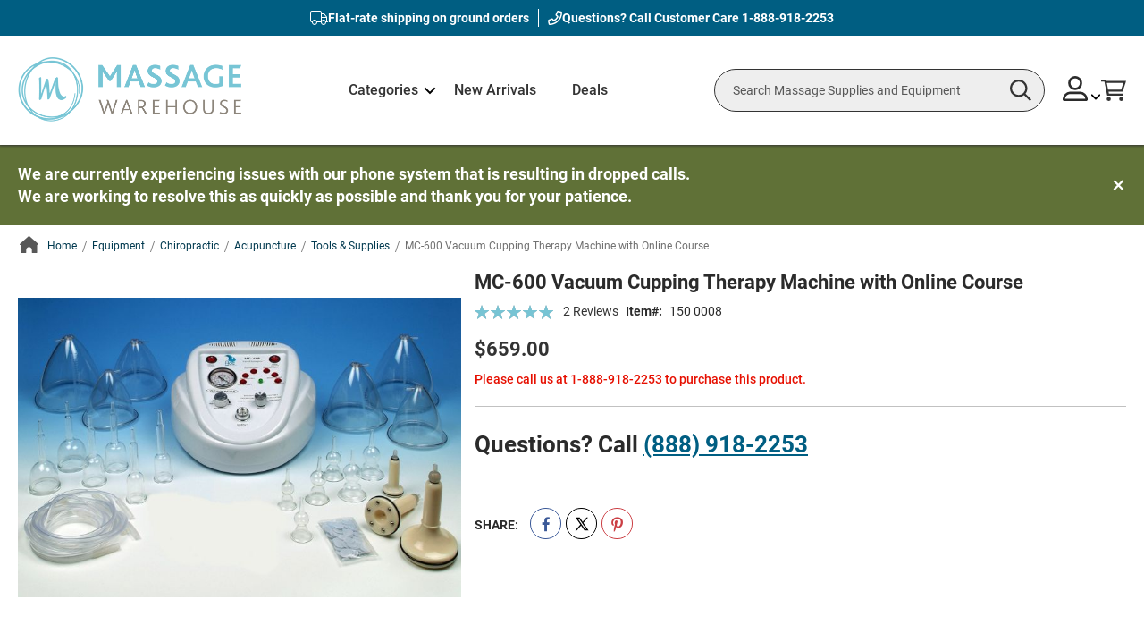

--- FILE ---
content_type: text/html; charset=UTF-8
request_url: https://www.massagewarehouse.com/products/medicupping-portable-electric-cupping-machine/
body_size: 473123
content:
<!doctype html>
<html lang="en">
    <head prefix="og: http://ogp.me/ns# fb: http://ogp.me/ns/fb# product: http://ogp.me/ns/product#">
        <script>
    var LOCALE = 'en\u002DUS';
    var BASE_URL = 'https\u003A\u002F\u002Fwww.massagewarehouse.com\u002F';
    var require = {
        'baseUrl': 'https\u003A\u002F\u002Fwww.massagewarehouse.com\u002Fstatic\u002Fversion1769150282\u002Ffrontend\u002FScripCo\u002FMWH\u002Fen_US'
    };</script>        <meta charset="utf-8"/>
<meta name="title" content="Medicupping Portable Electric Cupping Machine for Sale - DVD"/>
<meta name="description" content="Buy Medicupping Portable Electric Cupping Machines on Sale. Performs static suction, 6 pulsating modes and features a wide variety of sturdy glass cups."/>
<meta name="robots" content="INDEX,FOLLOW"/>
<meta name="viewport" content="width=device-width, initial-scale=1"/>
<meta name="format-detection" content="telephone=no"/>
<title>Medicupping Portable Electric Cupping Machine for Sale - DVD</title>
<link rel="preload" as="style" href="/static/version1769150282/frontend/ScripCo/MWH/en_US/mage/calendar.min.css" />
<link rel="preload" as="style" href="/static/version1769150282/frontend/ScripCo/MWH/en_US/css/styles-m.min.css" />
<link rel="preload" as="style" href="/static/version1769150282/frontend/ScripCo/MWH/en_US/css/mw.min.css" />
<link rel="preload" as="style" href="/static/version1769150282/frontend/ScripCo/MWH/en_US/jquery/uppy/dist/uppy-custom.min.css" />
<link rel="preload" as="style" href="/static/version1769150282/frontend/ScripCo/MWH/en_US/Afterpay_Afterpay/css/afterpay-express-checkout.min.css" />
<link rel="preload" as="style" href="/static/version1769150282/frontend/ScripCo/MWH/en_US/Amasty_LibSwiperJs/vendor/swiper/swiper.min.css" />
<link rel="preload" as="style" href="/static/version1769150282/frontend/ScripCo/MWH/en_US/Ves_Megamenu/css/styles-m.min.css" />
<link rel="preload" as="style" href="/static/version1769150282/frontend/ScripCo/MWH/en_US/Swissup_Swiper/lib/swiper.min.css" />
<link rel="preload" as="style" href="/static/version1769150282/frontend/ScripCo/MWH/en_US/mage/gallery/gallery.min.css" />
<link rel="preload" as="style" href="/static/version1769150282/frontend/ScripCo/MWH/en_US/MageArray_ProductQuestions/css/productquestion.min.css" />
<link rel="preload" as="style" href="/static/version1769150282/frontend/ScripCo/MWH/en_US/Magefan_Blog/css/blog-m.min.css" />
<link rel="preload" as="style" href="/static/version1769150282/frontend/ScripCo/MWH/en_US/Magefan_Blog/css/blog-new.min.css" />
<link rel="preload" as="style" href="/static/version1769150282/frontend/ScripCo/MWH/en_US/Magefan_Blog/css/blog-custom.min.css" />
<link rel="preload" as="style" href="/static/version1769150282/frontend/ScripCo/MWH/en_US/Anowave_Ec/css/ec.min.css" />
<link rel="preload" as="style" href="/static/version1769150282/frontend/ScripCo/MWH/en_US/css/styles-l.min.css" />
<link rel="preload" as="style" href="https://fonts.googleapis.com/css2?family=Roboto:ital,wght@0,100;0,300;0,400;0,500;0,700;0,900;1,100;1,300;1,400;1,500;1,700;1,900&display=swap" />
<link rel="preload" as="style" href="https://lusearchapi-na.hawksearch.com/sites/massagewarehouse/includes/hawksearch.css" />
<link rel="preload" as="script" href="/static/version1769150282/frontend/ScripCo/MWH/en_US/requirejs/require.min.js" />
<link rel="preload" as="script" href="/static/version1769150282/frontend/ScripCo/MWH/en_US/requirejs-min-resolver.min.js" />
<link rel="preload" as="script" href="/static/version1769150282/frontend/ScripCo/MWH/en_US/mage/requirejs/mixins.min.js" />
<link rel="preload" as="script" href="/static/version1769150282/frontend/ScripCo/MWH/en_US/requirejs-config.min.js" />
<link rel="preload" as="script" href="/static/version1769150282/frontend/ScripCo/MWH/en_US/Anowave_Ec/js/ec.min.js" />
<link rel="preload" as="script" href="/static/version1769150282/frontend/ScripCo/MWH/en_US/HawkSearch_Proxy/js/hooks.min.js" />
<link rel="preload" as="script" href="https://rum.hlx.page/.rum/@adobe/helix-rum-js@^2/dist/rum-standalone.js" />
<link rel="preload" as="script" href="/static/version1769150282/frontend/ScripCo/MWH/en_US/jquery.min.js" />
<link rel="preload" as="script" href="/static/version1769150282/frontend/ScripCo/MWH/en_US/mage/dataPost.min.js" />
<link rel="preload" as="script" href="/static/version1769150282/frontend/ScripCo/MWH/en_US/mage/bootstrap.min.js" />
            <script>(window.NREUM||(NREUM={})).init={privacy:{cookies_enabled:true},ajax:{deny_list:["bam.nr-data.net"]},feature_flags:["soft_nav"],distributed_tracing:{enabled:true}};(window.NREUM||(NREUM={})).loader_config={agentID:"1103451112",accountID:"7088931",trustKey:"1322840",xpid:"UwYPWV9QCRABVFlaDwYDVVUI",licenseKey:"NRJS-bfa8e61fdeb3ad10117",applicationID:"1088874319",browserID:"1103451112"};;/*! For license information please see nr-loader-spa-1.308.0.min.js.LICENSE.txt */
(()=>{var e,t,r={384:(e,t,r)=>{"use strict";r.d(t,{NT:()=>a,US:()=>u,Zm:()=>o,bQ:()=>d,dV:()=>c,pV:()=>l});var n=r(6154),i=r(1863),s=r(1910);const a={beacon:"bam.nr-data.net",errorBeacon:"bam.nr-data.net"};function o(){return n.gm.NREUM||(n.gm.NREUM={}),void 0===n.gm.newrelic&&(n.gm.newrelic=n.gm.NREUM),n.gm.NREUM}function c(){let e=o();return e.o||(e.o={ST:n.gm.setTimeout,SI:n.gm.setImmediate||n.gm.setInterval,CT:n.gm.clearTimeout,XHR:n.gm.XMLHttpRequest,REQ:n.gm.Request,EV:n.gm.Event,PR:n.gm.Promise,MO:n.gm.MutationObserver,FETCH:n.gm.fetch,WS:n.gm.WebSocket},(0,s.i)(...Object.values(e.o))),e}function d(e,t){let r=o();r.initializedAgents??={},t.initializedAt={ms:(0,i.t)(),date:new Date},r.initializedAgents[e]=t}function u(e,t){o()[e]=t}function l(){return function(){let e=o();const t=e.info||{};e.info={beacon:a.beacon,errorBeacon:a.errorBeacon,...t}}(),function(){let e=o();const t=e.init||{};e.init={...t}}(),c(),function(){let e=o();const t=e.loader_config||{};e.loader_config={...t}}(),o()}},782:(e,t,r)=>{"use strict";r.d(t,{T:()=>n});const n=r(860).K7.pageViewTiming},860:(e,t,r)=>{"use strict";r.d(t,{$J:()=>u,K7:()=>c,P3:()=>d,XX:()=>i,Yy:()=>o,df:()=>s,qY:()=>n,v4:()=>a});const n="events",i="jserrors",s="browser/blobs",a="rum",o="browser/logs",c={ajax:"ajax",genericEvents:"generic_events",jserrors:i,logging:"logging",metrics:"metrics",pageAction:"page_action",pageViewEvent:"page_view_event",pageViewTiming:"page_view_timing",sessionReplay:"session_replay",sessionTrace:"session_trace",softNav:"soft_navigations",spa:"spa"},d={[c.pageViewEvent]:1,[c.pageViewTiming]:2,[c.metrics]:3,[c.jserrors]:4,[c.spa]:5,[c.ajax]:6,[c.sessionTrace]:7,[c.softNav]:8,[c.sessionReplay]:9,[c.logging]:10,[c.genericEvents]:11},u={[c.pageViewEvent]:a,[c.pageViewTiming]:n,[c.ajax]:n,[c.spa]:n,[c.softNav]:n,[c.metrics]:i,[c.jserrors]:i,[c.sessionTrace]:s,[c.sessionReplay]:s,[c.logging]:o,[c.genericEvents]:"ins"}},944:(e,t,r)=>{"use strict";r.d(t,{R:()=>i});var n=r(3241);function i(e,t){"function"==typeof console.debug&&(console.debug("New Relic Warning: https://github.com/newrelic/newrelic-browser-agent/blob/main/docs/warning-codes.md#".concat(e),t),(0,n.W)({agentIdentifier:null,drained:null,type:"data",name:"warn",feature:"warn",data:{code:e,secondary:t}}))}},993:(e,t,r)=>{"use strict";r.d(t,{A$:()=>s,ET:()=>a,TZ:()=>o,p_:()=>i});var n=r(860);const i={ERROR:"ERROR",WARN:"WARN",INFO:"INFO",DEBUG:"DEBUG",TRACE:"TRACE"},s={OFF:0,ERROR:1,WARN:2,INFO:3,DEBUG:4,TRACE:5},a="log",o=n.K7.logging},1541:(e,t,r)=>{"use strict";r.d(t,{U:()=>i,f:()=>n});const n={MFE:"MFE",BA:"BA"};function i(e,t){if(2!==t?.harvestEndpointVersion)return{};const r=t.agentRef.runtime.appMetadata.agents[0].entityGuid;return e?{"source.id":e.id,"source.name":e.name,"source.type":e.type,"parent.id":e.parent?.id||r,"parent.type":e.parent?.type||n.BA}:{"entity.guid":r,appId:t.agentRef.info.applicationID}}},1687:(e,t,r)=>{"use strict";r.d(t,{Ak:()=>d,Ze:()=>h,x3:()=>u});var n=r(3241),i=r(7836),s=r(3606),a=r(860),o=r(2646);const c={};function d(e,t){const r={staged:!1,priority:a.P3[t]||0};l(e),c[e].get(t)||c[e].set(t,r)}function u(e,t){e&&c[e]&&(c[e].get(t)&&c[e].delete(t),p(e,t,!1),c[e].size&&f(e))}function l(e){if(!e)throw new Error("agentIdentifier required");c[e]||(c[e]=new Map)}function h(e="",t="feature",r=!1){if(l(e),!e||!c[e].get(t)||r)return p(e,t);c[e].get(t).staged=!0,f(e)}function f(e){const t=Array.from(c[e]);t.every(([e,t])=>t.staged)&&(t.sort((e,t)=>e[1].priority-t[1].priority),t.forEach(([t])=>{c[e].delete(t),p(e,t)}))}function p(e,t,r=!0){const a=e?i.ee.get(e):i.ee,c=s.i.handlers;if(!a.aborted&&a.backlog&&c){if((0,n.W)({agentIdentifier:e,type:"lifecycle",name:"drain",feature:t}),r){const e=a.backlog[t],r=c[t];if(r){for(let t=0;e&&t<e.length;++t)g(e[t],r);Object.entries(r).forEach(([e,t])=>{Object.values(t||{}).forEach(t=>{t[0]?.on&&t[0]?.context()instanceof o.y&&t[0].on(e,t[1])})})}}a.isolatedBacklog||delete c[t],a.backlog[t]=null,a.emit("drain-"+t,[])}}function g(e,t){var r=e[1];Object.values(t[r]||{}).forEach(t=>{var r=e[0];if(t[0]===r){var n=t[1],i=e[3],s=e[2];n.apply(i,s)}})}},1738:(e,t,r)=>{"use strict";r.d(t,{U:()=>f,Y:()=>h});var n=r(3241),i=r(9908),s=r(1863),a=r(944),o=r(5701),c=r(3969),d=r(8362),u=r(860),l=r(4261);function h(e,t,r,s){const h=s||r;!h||h[e]&&h[e]!==d.d.prototype[e]||(h[e]=function(){(0,i.p)(c.xV,["API/"+e+"/called"],void 0,u.K7.metrics,r.ee),(0,n.W)({agentIdentifier:r.agentIdentifier,drained:!!o.B?.[r.agentIdentifier],type:"data",name:"api",feature:l.Pl+e,data:{}});try{return t.apply(this,arguments)}catch(e){(0,a.R)(23,e)}})}function f(e,t,r,n,a){const o=e.info;null===r?delete o.jsAttributes[t]:o.jsAttributes[t]=r,(a||null===r)&&(0,i.p)(l.Pl+n,[(0,s.t)(),t,r],void 0,"session",e.ee)}},1741:(e,t,r)=>{"use strict";r.d(t,{W:()=>s});var n=r(944),i=r(4261);class s{#e(e,...t){if(this[e]!==s.prototype[e])return this[e](...t);(0,n.R)(35,e)}addPageAction(e,t){return this.#e(i.hG,e,t)}register(e){return this.#e(i.eY,e)}recordCustomEvent(e,t){return this.#e(i.fF,e,t)}setPageViewName(e,t){return this.#e(i.Fw,e,t)}setCustomAttribute(e,t,r){return this.#e(i.cD,e,t,r)}noticeError(e,t){return this.#e(i.o5,e,t)}setUserId(e,t=!1){return this.#e(i.Dl,e,t)}setApplicationVersion(e){return this.#e(i.nb,e)}setErrorHandler(e){return this.#e(i.bt,e)}addRelease(e,t){return this.#e(i.k6,e,t)}log(e,t){return this.#e(i.$9,e,t)}start(){return this.#e(i.d3)}finished(e){return this.#e(i.BL,e)}recordReplay(){return this.#e(i.CH)}pauseReplay(){return this.#e(i.Tb)}addToTrace(e){return this.#e(i.U2,e)}setCurrentRouteName(e){return this.#e(i.PA,e)}interaction(e){return this.#e(i.dT,e)}wrapLogger(e,t,r){return this.#e(i.Wb,e,t,r)}measure(e,t){return this.#e(i.V1,e,t)}consent(e){return this.#e(i.Pv,e)}}},1863:(e,t,r)=>{"use strict";function n(){return Math.floor(performance.now())}r.d(t,{t:()=>n})},1910:(e,t,r)=>{"use strict";r.d(t,{i:()=>s});var n=r(944);const i=new Map;function s(...e){return e.every(e=>{if(i.has(e))return i.get(e);const t="function"==typeof e?e.toString():"",r=t.includes("[native code]"),s=t.includes("nrWrapper");return r||s||(0,n.R)(64,e?.name||t),i.set(e,r),r})}},2555:(e,t,r)=>{"use strict";r.d(t,{D:()=>o,f:()=>a});var n=r(384),i=r(8122);const s={beacon:n.NT.beacon,errorBeacon:n.NT.errorBeacon,licenseKey:void 0,applicationID:void 0,sa:void 0,queueTime:void 0,applicationTime:void 0,ttGuid:void 0,user:void 0,account:void 0,product:void 0,extra:void 0,jsAttributes:{},userAttributes:void 0,atts:void 0,transactionName:void 0,tNamePlain:void 0};function a(e){try{return!!e.licenseKey&&!!e.errorBeacon&&!!e.applicationID}catch(e){return!1}}const o=e=>(0,i.a)(e,s)},2614:(e,t,r)=>{"use strict";r.d(t,{BB:()=>a,H3:()=>n,g:()=>d,iL:()=>c,tS:()=>o,uh:()=>i,wk:()=>s});const n="NRBA",i="SESSION",s=144e5,a=18e5,o={STARTED:"session-started",PAUSE:"session-pause",RESET:"session-reset",RESUME:"session-resume",UPDATE:"session-update"},c={SAME_TAB:"same-tab",CROSS_TAB:"cross-tab"},d={OFF:0,FULL:1,ERROR:2}},2646:(e,t,r)=>{"use strict";r.d(t,{y:()=>n});class n{constructor(e){this.contextId=e}}},2843:(e,t,r)=>{"use strict";r.d(t,{G:()=>s,u:()=>i});var n=r(3878);function i(e,t=!1,r,i){(0,n.DD)("visibilitychange",function(){if(t)return void("hidden"===document.visibilityState&&e());e(document.visibilityState)},r,i)}function s(e,t,r){(0,n.sp)("pagehide",e,t,r)}},3241:(e,t,r)=>{"use strict";r.d(t,{W:()=>s});var n=r(6154);const i="newrelic";function s(e={}){try{n.gm.dispatchEvent(new CustomEvent(i,{detail:e}))}catch(e){}}},3304:(e,t,r)=>{"use strict";r.d(t,{A:()=>s});var n=r(7836);const i=()=>{const e=new WeakSet;return(t,r)=>{if("object"==typeof r&&null!==r){if(e.has(r))return;e.add(r)}return r}};function s(e){try{return JSON.stringify(e,i())??""}catch(e){try{n.ee.emit("internal-error",[e])}catch(e){}return""}}},3333:(e,t,r)=>{"use strict";r.d(t,{$v:()=>u,TZ:()=>n,Xh:()=>c,Zp:()=>i,kd:()=>d,mq:()=>o,nf:()=>a,qN:()=>s});const n=r(860).K7.genericEvents,i=["auxclick","click","copy","keydown","paste","scrollend"],s=["focus","blur"],a=4,o=1e3,c=2e3,d=["PageAction","UserAction","BrowserPerformance"],u={RESOURCES:"experimental.resources",REGISTER:"register"}},3434:(e,t,r)=>{"use strict";r.d(t,{Jt:()=>s,YM:()=>d});var n=r(7836),i=r(5607);const s="nr@original:".concat(i.W),a=50;var o=Object.prototype.hasOwnProperty,c=!1;function d(e,t){return e||(e=n.ee),r.inPlace=function(e,t,n,i,s){n||(n="");const a="-"===n.charAt(0);for(let o=0;o<t.length;o++){const c=t[o],d=e[c];l(d)||(e[c]=r(d,a?c+n:n,i,c,s))}},r.flag=s,r;function r(t,r,n,c,d){return l(t)?t:(r||(r=""),nrWrapper[s]=t,function(e,t,r){if(Object.defineProperty&&Object.keys)try{return Object.keys(e).forEach(function(r){Object.defineProperty(t,r,{get:function(){return e[r]},set:function(t){return e[r]=t,t}})}),t}catch(e){u([e],r)}for(var n in e)o.call(e,n)&&(t[n]=e[n])}(t,nrWrapper,e),nrWrapper);function nrWrapper(){var s,o,l,h;let f;try{o=this,s=[...arguments],l="function"==typeof n?n(s,o):n||{}}catch(t){u([t,"",[s,o,c],l],e)}i(r+"start",[s,o,c],l,d);const p=performance.now();let g;try{return h=t.apply(o,s),g=performance.now(),h}catch(e){throw g=performance.now(),i(r+"err",[s,o,e],l,d),f=e,f}finally{const e=g-p,t={start:p,end:g,duration:e,isLongTask:e>=a,methodName:c,thrownError:f};t.isLongTask&&i("long-task",[t,o],l,d),i(r+"end",[s,o,h],l,d)}}}function i(r,n,i,s){if(!c||t){var a=c;c=!0;try{e.emit(r,n,i,t,s)}catch(t){u([t,r,n,i],e)}c=a}}}function u(e,t){t||(t=n.ee);try{t.emit("internal-error",e)}catch(e){}}function l(e){return!(e&&"function"==typeof e&&e.apply&&!e[s])}},3606:(e,t,r)=>{"use strict";r.d(t,{i:()=>s});var n=r(9908);s.on=a;var i=s.handlers={};function s(e,t,r,s){a(s||n.d,i,e,t,r)}function a(e,t,r,i,s){s||(s="feature"),e||(e=n.d);var a=t[s]=t[s]||{};(a[r]=a[r]||[]).push([e,i])}},3738:(e,t,r)=>{"use strict";r.d(t,{He:()=>i,Kp:()=>o,Lc:()=>d,Rz:()=>u,TZ:()=>n,bD:()=>s,d3:()=>a,jx:()=>l,sl:()=>h,uP:()=>c});const n=r(860).K7.sessionTrace,i="bstResource",s="resource",a="-start",o="-end",c="fn"+a,d="fn"+o,u="pushState",l=1e3,h=3e4},3785:(e,t,r)=>{"use strict";r.d(t,{R:()=>c,b:()=>d});var n=r(9908),i=r(1863),s=r(860),a=r(3969),o=r(993);function c(e,t,r={},c=o.p_.INFO,d=!0,u,l=(0,i.t)()){(0,n.p)(a.xV,["API/logging/".concat(c.toLowerCase(),"/called")],void 0,s.K7.metrics,e),(0,n.p)(o.ET,[l,t,r,c,d,u],void 0,s.K7.logging,e)}function d(e){return"string"==typeof e&&Object.values(o.p_).some(t=>t===e.toUpperCase().trim())}},3878:(e,t,r)=>{"use strict";function n(e,t){return{capture:e,passive:!1,signal:t}}function i(e,t,r=!1,i){window.addEventListener(e,t,n(r,i))}function s(e,t,r=!1,i){document.addEventListener(e,t,n(r,i))}r.d(t,{DD:()=>s,jT:()=>n,sp:()=>i})},3962:(e,t,r)=>{"use strict";r.d(t,{AM:()=>a,O2:()=>l,OV:()=>s,Qu:()=>h,TZ:()=>c,ih:()=>f,pP:()=>o,t1:()=>u,tC:()=>i,wD:()=>d});var n=r(860);const i=["click","keydown","submit"],s="popstate",a="api",o="initialPageLoad",c=n.K7.softNav,d=5e3,u=500,l={INITIAL_PAGE_LOAD:"",ROUTE_CHANGE:1,UNSPECIFIED:2},h={INTERACTION:1,AJAX:2,CUSTOM_END:3,CUSTOM_TRACER:4},f={IP:"in progress",PF:"pending finish",FIN:"finished",CAN:"cancelled"}},3969:(e,t,r)=>{"use strict";r.d(t,{TZ:()=>n,XG:()=>o,rs:()=>i,xV:()=>a,z_:()=>s});const n=r(860).K7.metrics,i="sm",s="cm",a="storeSupportabilityMetrics",o="storeEventMetrics"},4234:(e,t,r)=>{"use strict";r.d(t,{W:()=>s});var n=r(7836),i=r(1687);class s{constructor(e,t){this.agentIdentifier=e,this.ee=n.ee.get(e),this.featureName=t,this.blocked=!1}deregisterDrain(){(0,i.x3)(this.agentIdentifier,this.featureName)}}},4261:(e,t,r)=>{"use strict";r.d(t,{$9:()=>u,BL:()=>c,CH:()=>p,Dl:()=>R,Fw:()=>w,PA:()=>v,Pl:()=>n,Pv:()=>A,Tb:()=>h,U2:()=>a,V1:()=>E,Wb:()=>T,bt:()=>y,cD:()=>b,d3:()=>x,dT:()=>d,eY:()=>g,fF:()=>f,hG:()=>s,hw:()=>i,k6:()=>o,nb:()=>m,o5:()=>l});const n="api-",i=n+"ixn-",s="addPageAction",a="addToTrace",o="addRelease",c="finished",d="interaction",u="log",l="noticeError",h="pauseReplay",f="recordCustomEvent",p="recordReplay",g="register",m="setApplicationVersion",v="setCurrentRouteName",b="setCustomAttribute",y="setErrorHandler",w="setPageViewName",R="setUserId",x="start",T="wrapLogger",E="measure",A="consent"},5205:(e,t,r)=>{"use strict";r.d(t,{j:()=>S});var n=r(384),i=r(1741);var s=r(2555),a=r(3333);const o=e=>{if(!e||"string"!=typeof e)return!1;try{document.createDocumentFragment().querySelector(e)}catch{return!1}return!0};var c=r(2614),d=r(944),u=r(8122);const l="[data-nr-mask]",h=e=>(0,u.a)(e,(()=>{const e={feature_flags:[],experimental:{allow_registered_children:!1,resources:!1},mask_selector:"*",block_selector:"[data-nr-block]",mask_input_options:{color:!1,date:!1,"datetime-local":!1,email:!1,month:!1,number:!1,range:!1,search:!1,tel:!1,text:!1,time:!1,url:!1,week:!1,textarea:!1,select:!1,password:!0}};return{ajax:{deny_list:void 0,block_internal:!0,enabled:!0,autoStart:!0},api:{get allow_registered_children(){return e.feature_flags.includes(a.$v.REGISTER)||e.experimental.allow_registered_children},set allow_registered_children(t){e.experimental.allow_registered_children=t},duplicate_registered_data:!1},browser_consent_mode:{enabled:!1},distributed_tracing:{enabled:void 0,exclude_newrelic_header:void 0,cors_use_newrelic_header:void 0,cors_use_tracecontext_headers:void 0,allowed_origins:void 0},get feature_flags(){return e.feature_flags},set feature_flags(t){e.feature_flags=t},generic_events:{enabled:!0,autoStart:!0},harvest:{interval:30},jserrors:{enabled:!0,autoStart:!0},logging:{enabled:!0,autoStart:!0},metrics:{enabled:!0,autoStart:!0},obfuscate:void 0,page_action:{enabled:!0},page_view_event:{enabled:!0,autoStart:!0},page_view_timing:{enabled:!0,autoStart:!0},performance:{capture_marks:!1,capture_measures:!1,capture_detail:!0,resources:{get enabled(){return e.feature_flags.includes(a.$v.RESOURCES)||e.experimental.resources},set enabled(t){e.experimental.resources=t},asset_types:[],first_party_domains:[],ignore_newrelic:!0}},privacy:{cookies_enabled:!0},proxy:{assets:void 0,beacon:void 0},session:{expiresMs:c.wk,inactiveMs:c.BB},session_replay:{autoStart:!0,enabled:!1,preload:!1,sampling_rate:10,error_sampling_rate:100,collect_fonts:!1,inline_images:!1,fix_stylesheets:!0,mask_all_inputs:!0,get mask_text_selector(){return e.mask_selector},set mask_text_selector(t){o(t)?e.mask_selector="".concat(t,",").concat(l):""===t||null===t?e.mask_selector=l:(0,d.R)(5,t)},get block_class(){return"nr-block"},get ignore_class(){return"nr-ignore"},get mask_text_class(){return"nr-mask"},get block_selector(){return e.block_selector},set block_selector(t){o(t)?e.block_selector+=",".concat(t):""!==t&&(0,d.R)(6,t)},get mask_input_options(){return e.mask_input_options},set mask_input_options(t){t&&"object"==typeof t?e.mask_input_options={...t,password:!0}:(0,d.R)(7,t)}},session_trace:{enabled:!0,autoStart:!0},soft_navigations:{enabled:!0,autoStart:!0},spa:{enabled:!0,autoStart:!0},ssl:void 0,user_actions:{enabled:!0,elementAttributes:["id","className","tagName","type"]}}})());var f=r(6154),p=r(9324);let g=0;const m={buildEnv:p.F3,distMethod:p.Xs,version:p.xv,originTime:f.WN},v={consented:!1},b={appMetadata:{},get consented(){return this.session?.state?.consent||v.consented},set consented(e){v.consented=e},customTransaction:void 0,denyList:void 0,disabled:!1,harvester:void 0,isolatedBacklog:!1,isRecording:!1,loaderType:void 0,maxBytes:3e4,obfuscator:void 0,onerror:void 0,ptid:void 0,releaseIds:{},session:void 0,timeKeeper:void 0,registeredEntities:[],jsAttributesMetadata:{bytes:0},get harvestCount(){return++g}},y=e=>{const t=(0,u.a)(e,b),r=Object.keys(m).reduce((e,t)=>(e[t]={value:m[t],writable:!1,configurable:!0,enumerable:!0},e),{});return Object.defineProperties(t,r)};var w=r(5701);const R=e=>{const t=e.startsWith("http");e+="/",r.p=t?e:"https://"+e};var x=r(7836),T=r(3241);const E={accountID:void 0,trustKey:void 0,agentID:void 0,licenseKey:void 0,applicationID:void 0,xpid:void 0},A=e=>(0,u.a)(e,E),_=new Set;function S(e,t={},r,a){let{init:o,info:c,loader_config:d,runtime:u={},exposed:l=!0}=t;if(!c){const e=(0,n.pV)();o=e.init,c=e.info,d=e.loader_config}e.init=h(o||{}),e.loader_config=A(d||{}),c.jsAttributes??={},f.bv&&(c.jsAttributes.isWorker=!0),e.info=(0,s.D)(c);const p=e.init,g=[c.beacon,c.errorBeacon];_.has(e.agentIdentifier)||(p.proxy.assets&&(R(p.proxy.assets),g.push(p.proxy.assets)),p.proxy.beacon&&g.push(p.proxy.beacon),e.beacons=[...g],function(e){const t=(0,n.pV)();Object.getOwnPropertyNames(i.W.prototype).forEach(r=>{const n=i.W.prototype[r];if("function"!=typeof n||"constructor"===n)return;let s=t[r];e[r]&&!1!==e.exposed&&"micro-agent"!==e.runtime?.loaderType&&(t[r]=(...t)=>{const n=e[r](...t);return s?s(...t):n})})}(e),(0,n.US)("activatedFeatures",w.B)),u.denyList=[...p.ajax.deny_list||[],...p.ajax.block_internal?g:[]],u.ptid=e.agentIdentifier,u.loaderType=r,e.runtime=y(u),_.has(e.agentIdentifier)||(e.ee=x.ee.get(e.agentIdentifier),e.exposed=l,(0,T.W)({agentIdentifier:e.agentIdentifier,drained:!!w.B?.[e.agentIdentifier],type:"lifecycle",name:"initialize",feature:void 0,data:e.config})),_.add(e.agentIdentifier)}},5270:(e,t,r)=>{"use strict";r.d(t,{Aw:()=>a,SR:()=>s,rF:()=>o});var n=r(384),i=r(7767);function s(e){return!!(0,n.dV)().o.MO&&(0,i.V)(e)&&!0===e?.session_trace.enabled}function a(e){return!0===e?.session_replay.preload&&s(e)}function o(e,t){try{if("string"==typeof t?.type){if("password"===t.type.toLowerCase())return"*".repeat(e?.length||0);if(void 0!==t?.dataset?.nrUnmask||t?.classList?.contains("nr-unmask"))return e}}catch(e){}return"string"==typeof e?e.replace(/[\S]/g,"*"):"*".repeat(e?.length||0)}},5289:(e,t,r)=>{"use strict";r.d(t,{GG:()=>a,Qr:()=>c,sB:()=>o});var n=r(3878),i=r(6389);function s(){return"undefined"==typeof document||"complete"===document.readyState}function a(e,t){if(s())return e();const r=(0,i.J)(e),a=setInterval(()=>{s()&&(clearInterval(a),r())},500);(0,n.sp)("load",r,t)}function o(e){if(s())return e();(0,n.DD)("DOMContentLoaded",e)}function c(e){if(s())return e();(0,n.sp)("popstate",e)}},5607:(e,t,r)=>{"use strict";r.d(t,{W:()=>n});const n=(0,r(9566).bz)()},5701:(e,t,r)=>{"use strict";r.d(t,{B:()=>s,t:()=>a});var n=r(3241);const i=new Set,s={};function a(e,t){const r=t.agentIdentifier;s[r]??={},e&&"object"==typeof e&&(i.has(r)||(t.ee.emit("rumresp",[e]),s[r]=e,i.add(r),(0,n.W)({agentIdentifier:r,loaded:!0,drained:!0,type:"lifecycle",name:"load",feature:void 0,data:e})))}},6154:(e,t,r)=>{"use strict";r.d(t,{OF:()=>d,RI:()=>i,WN:()=>h,bv:()=>s,eN:()=>f,gm:()=>a,lR:()=>l,m:()=>c,mw:()=>o,sb:()=>u});var n=r(1863);const i="undefined"!=typeof window&&!!window.document,s="undefined"!=typeof WorkerGlobalScope&&("undefined"!=typeof self&&self instanceof WorkerGlobalScope&&self.navigator instanceof WorkerNavigator||"undefined"!=typeof globalThis&&globalThis instanceof WorkerGlobalScope&&globalThis.navigator instanceof WorkerNavigator),a=i?window:"undefined"!=typeof WorkerGlobalScope&&("undefined"!=typeof self&&self instanceof WorkerGlobalScope&&self||"undefined"!=typeof globalThis&&globalThis instanceof WorkerGlobalScope&&globalThis),o=Boolean("hidden"===a?.document?.visibilityState),c=""+a?.location,d=/iPad|iPhone|iPod/.test(a.navigator?.userAgent),u=d&&"undefined"==typeof SharedWorker,l=(()=>{const e=a.navigator?.userAgent?.match(/Firefox[/\s](\d+\.\d+)/);return Array.isArray(e)&&e.length>=2?+e[1]:0})(),h=Date.now()-(0,n.t)(),f=()=>"undefined"!=typeof PerformanceNavigationTiming&&a?.performance?.getEntriesByType("navigation")?.[0]?.responseStart},6344:(e,t,r)=>{"use strict";r.d(t,{BB:()=>u,Qb:()=>l,TZ:()=>i,Ug:()=>a,Vh:()=>s,_s:()=>o,bc:()=>d,yP:()=>c});var n=r(2614);const i=r(860).K7.sessionReplay,s="errorDuringReplay",a=.12,o={DomContentLoaded:0,Load:1,FullSnapshot:2,IncrementalSnapshot:3,Meta:4,Custom:5},c={[n.g.ERROR]:15e3,[n.g.FULL]:3e5,[n.g.OFF]:0},d={RESET:{message:"Session was reset",sm:"Reset"},IMPORT:{message:"Recorder failed to import",sm:"Import"},TOO_MANY:{message:"429: Too Many Requests",sm:"Too-Many"},TOO_BIG:{message:"Payload was too large",sm:"Too-Big"},CROSS_TAB:{message:"Session Entity was set to OFF on another tab",sm:"Cross-Tab"},ENTITLEMENTS:{message:"Session Replay is not allowed and will not be started",sm:"Entitlement"}},u=5e3,l={API:"api",RESUME:"resume",SWITCH_TO_FULL:"switchToFull",INITIALIZE:"initialize",PRELOAD:"preload"}},6389:(e,t,r)=>{"use strict";function n(e,t=500,r={}){const n=r?.leading||!1;let i;return(...r)=>{n&&void 0===i&&(e.apply(this,r),i=setTimeout(()=>{i=clearTimeout(i)},t)),n||(clearTimeout(i),i=setTimeout(()=>{e.apply(this,r)},t))}}function i(e){let t=!1;return(...r)=>{t||(t=!0,e.apply(this,r))}}r.d(t,{J:()=>i,s:()=>n})},6630:(e,t,r)=>{"use strict";r.d(t,{T:()=>n});const n=r(860).K7.pageViewEvent},6774:(e,t,r)=>{"use strict";r.d(t,{T:()=>n});const n=r(860).K7.jserrors},7295:(e,t,r)=>{"use strict";r.d(t,{Xv:()=>a,gX:()=>i,iW:()=>s});var n=[];function i(e){if(!e||s(e))return!1;if(0===n.length)return!0;if("*"===n[0].hostname)return!1;for(var t=0;t<n.length;t++){var r=n[t];if(r.hostname.test(e.hostname)&&r.pathname.test(e.pathname))return!1}return!0}function s(e){return void 0===e.hostname}function a(e){if(n=[],e&&e.length)for(var t=0;t<e.length;t++){let r=e[t];if(!r)continue;if("*"===r)return void(n=[{hostname:"*"}]);0===r.indexOf("http://")?r=r.substring(7):0===r.indexOf("https://")&&(r=r.substring(8));const i=r.indexOf("/");let s,a;i>0?(s=r.substring(0,i),a=r.substring(i)):(s=r,a="*");let[c]=s.split(":");n.push({hostname:o(c),pathname:o(a,!0)})}}function o(e,t=!1){const r=e.replace(/[.+?^${}()|[\]\\]/g,e=>"\\"+e).replace(/\*/g,".*?");return new RegExp((t?"^":"")+r+"$")}},7485:(e,t,r)=>{"use strict";r.d(t,{D:()=>i});var n=r(6154);function i(e){if(0===(e||"").indexOf("data:"))return{protocol:"data"};try{const t=new URL(e,location.href),r={port:t.port,hostname:t.hostname,pathname:t.pathname,search:t.search,protocol:t.protocol.slice(0,t.protocol.indexOf(":")),sameOrigin:t.protocol===n.gm?.location?.protocol&&t.host===n.gm?.location?.host};return r.port&&""!==r.port||("http:"===t.protocol&&(r.port="80"),"https:"===t.protocol&&(r.port="443")),r.pathname&&""!==r.pathname?r.pathname.startsWith("/")||(r.pathname="/".concat(r.pathname)):r.pathname="/",r}catch(e){return{}}}},7699:(e,t,r)=>{"use strict";r.d(t,{It:()=>s,KC:()=>o,No:()=>i,qh:()=>a});var n=r(860);const i=16e3,s=1e6,a="SESSION_ERROR",o={[n.K7.logging]:!0,[n.K7.genericEvents]:!1,[n.K7.jserrors]:!1,[n.K7.ajax]:!1}},7767:(e,t,r)=>{"use strict";r.d(t,{V:()=>i});var n=r(6154);const i=e=>n.RI&&!0===e?.privacy.cookies_enabled},7836:(e,t,r)=>{"use strict";r.d(t,{P:()=>o,ee:()=>c});var n=r(384),i=r(8990),s=r(2646),a=r(5607);const o="nr@context:".concat(a.W),c=function e(t,r){var n={},a={},u={},l=!1;try{l=16===r.length&&d.initializedAgents?.[r]?.runtime.isolatedBacklog}catch(e){}var h={on:p,addEventListener:p,removeEventListener:function(e,t){var r=n[e];if(!r)return;for(var i=0;i<r.length;i++)r[i]===t&&r.splice(i,1)},emit:function(e,r,n,i,s){!1!==s&&(s=!0);if(c.aborted&&!i)return;t&&s&&t.emit(e,r,n);var o=f(n);g(e).forEach(e=>{e.apply(o,r)});var d=v()[a[e]];d&&d.push([h,e,r,o]);return o},get:m,listeners:g,context:f,buffer:function(e,t){const r=v();if(t=t||"feature",h.aborted)return;Object.entries(e||{}).forEach(([e,n])=>{a[n]=t,t in r||(r[t]=[])})},abort:function(){h._aborted=!0,Object.keys(h.backlog).forEach(e=>{delete h.backlog[e]})},isBuffering:function(e){return!!v()[a[e]]},debugId:r,backlog:l?{}:t&&"object"==typeof t.backlog?t.backlog:{},isolatedBacklog:l};return Object.defineProperty(h,"aborted",{get:()=>{let e=h._aborted||!1;return e||(t&&(e=t.aborted),e)}}),h;function f(e){return e&&e instanceof s.y?e:e?(0,i.I)(e,o,()=>new s.y(o)):new s.y(o)}function p(e,t){n[e]=g(e).concat(t)}function g(e){return n[e]||[]}function m(t){return u[t]=u[t]||e(h,t)}function v(){return h.backlog}}(void 0,"globalEE"),d=(0,n.Zm)();d.ee||(d.ee=c)},8122:(e,t,r)=>{"use strict";r.d(t,{a:()=>i});var n=r(944);function i(e,t){try{if(!e||"object"!=typeof e)return(0,n.R)(3);if(!t||"object"!=typeof t)return(0,n.R)(4);const r=Object.create(Object.getPrototypeOf(t),Object.getOwnPropertyDescriptors(t)),s=0===Object.keys(r).length?e:r;for(let a in s)if(void 0!==e[a])try{if(null===e[a]){r[a]=null;continue}Array.isArray(e[a])&&Array.isArray(t[a])?r[a]=Array.from(new Set([...e[a],...t[a]])):"object"==typeof e[a]&&"object"==typeof t[a]?r[a]=i(e[a],t[a]):r[a]=e[a]}catch(e){r[a]||(0,n.R)(1,e)}return r}catch(e){(0,n.R)(2,e)}}},8139:(e,t,r)=>{"use strict";r.d(t,{u:()=>h});var n=r(7836),i=r(3434),s=r(8990),a=r(6154);const o={},c=a.gm.XMLHttpRequest,d="addEventListener",u="removeEventListener",l="nr@wrapped:".concat(n.P);function h(e){var t=function(e){return(e||n.ee).get("events")}(e);if(o[t.debugId]++)return t;o[t.debugId]=1;var r=(0,i.YM)(t,!0);function h(e){r.inPlace(e,[d,u],"-",p)}function p(e,t){return e[1]}return"getPrototypeOf"in Object&&(a.RI&&f(document,h),c&&f(c.prototype,h),f(a.gm,h)),t.on(d+"-start",function(e,t){var n=e[1];if(null!==n&&("function"==typeof n||"object"==typeof n)&&"newrelic"!==e[0]){var i=(0,s.I)(n,l,function(){var e={object:function(){if("function"!=typeof n.handleEvent)return;return n.handleEvent.apply(n,arguments)},function:n}[typeof n];return e?r(e,"fn-",null,e.name||"anonymous"):n});this.wrapped=e[1]=i}}),t.on(u+"-start",function(e){e[1]=this.wrapped||e[1]}),t}function f(e,t,...r){let n=e;for(;"object"==typeof n&&!Object.prototype.hasOwnProperty.call(n,d);)n=Object.getPrototypeOf(n);n&&t(n,...r)}},8362:(e,t,r)=>{"use strict";r.d(t,{d:()=>s});var n=r(9566),i=r(1741);class s extends i.W{agentIdentifier=(0,n.LA)(16)}},8374:(e,t,r)=>{r.nc=(()=>{try{return document?.currentScript?.nonce}catch(e){}return""})()},8990:(e,t,r)=>{"use strict";r.d(t,{I:()=>i});var n=Object.prototype.hasOwnProperty;function i(e,t,r){if(n.call(e,t))return e[t];var i=r();if(Object.defineProperty&&Object.keys)try{return Object.defineProperty(e,t,{value:i,writable:!0,enumerable:!1}),i}catch(e){}return e[t]=i,i}},9119:(e,t,r)=>{"use strict";r.d(t,{L:()=>s});var n=/([^?#]*)[^#]*(#[^?]*|$).*/,i=/([^?#]*)().*/;function s(e,t){return e?e.replace(t?n:i,"$1$2"):e}},9300:(e,t,r)=>{"use strict";r.d(t,{T:()=>n});const n=r(860).K7.ajax},9324:(e,t,r)=>{"use strict";r.d(t,{AJ:()=>a,F3:()=>i,Xs:()=>s,Yq:()=>o,xv:()=>n});const n="1.308.0",i="PROD",s="CDN",a="@newrelic/rrweb",o="1.0.1"},9566:(e,t,r)=>{"use strict";r.d(t,{LA:()=>o,ZF:()=>c,bz:()=>a,el:()=>d});var n=r(6154);const i="xxxxxxxx-xxxx-4xxx-yxxx-xxxxxxxxxxxx";function s(e,t){return e?15&e[t]:16*Math.random()|0}function a(){const e=n.gm?.crypto||n.gm?.msCrypto;let t,r=0;return e&&e.getRandomValues&&(t=e.getRandomValues(new Uint8Array(30))),i.split("").map(e=>"x"===e?s(t,r++).toString(16):"y"===e?(3&s()|8).toString(16):e).join("")}function o(e){const t=n.gm?.crypto||n.gm?.msCrypto;let r,i=0;t&&t.getRandomValues&&(r=t.getRandomValues(new Uint8Array(e)));const a=[];for(var o=0;o<e;o++)a.push(s(r,i++).toString(16));return a.join("")}function c(){return o(16)}function d(){return o(32)}},9908:(e,t,r)=>{"use strict";r.d(t,{d:()=>n,p:()=>i});var n=r(7836).ee.get("handle");function i(e,t,r,i,s){s?(s.buffer([e],i),s.emit(e,t,r)):(n.buffer([e],i),n.emit(e,t,r))}}},n={};function i(e){var t=n[e];if(void 0!==t)return t.exports;var s=n[e]={exports:{}};return r[e](s,s.exports,i),s.exports}i.m=r,i.d=(e,t)=>{for(var r in t)i.o(t,r)&&!i.o(e,r)&&Object.defineProperty(e,r,{enumerable:!0,get:t[r]})},i.f={},i.e=e=>Promise.all(Object.keys(i.f).reduce((t,r)=>(i.f[r](e,t),t),[])),i.u=e=>({212:"nr-spa-compressor",249:"nr-spa-recorder",478:"nr-spa"}[e]+"-1.308.0.min.js"),i.o=(e,t)=>Object.prototype.hasOwnProperty.call(e,t),e={},t="NRBA-1.308.0.PROD:",i.l=(r,n,s,a)=>{if(e[r])e[r].push(n);else{var o,c;if(void 0!==s)for(var d=document.getElementsByTagName("script"),u=0;u<d.length;u++){var l=d[u];if(l.getAttribute("src")==r||l.getAttribute("data-webpack")==t+s){o=l;break}}if(!o){c=!0;var h={478:"sha512-RSfSVnmHk59T/uIPbdSE0LPeqcEdF4/+XhfJdBuccH5rYMOEZDhFdtnh6X6nJk7hGpzHd9Ujhsy7lZEz/ORYCQ==",249:"sha512-ehJXhmntm85NSqW4MkhfQqmeKFulra3klDyY0OPDUE+sQ3GokHlPh1pmAzuNy//3j4ac6lzIbmXLvGQBMYmrkg==",212:"sha512-B9h4CR46ndKRgMBcK+j67uSR2RCnJfGefU+A7FrgR/k42ovXy5x/MAVFiSvFxuVeEk/pNLgvYGMp1cBSK/G6Fg=="};(o=document.createElement("script")).charset="utf-8",i.nc&&o.setAttribute("nonce",i.nc),o.setAttribute("data-webpack",t+s),o.src=r,0!==o.src.indexOf(window.location.origin+"/")&&(o.crossOrigin="anonymous"),h[a]&&(o.integrity=h[a])}e[r]=[n];var f=(t,n)=>{o.onerror=o.onload=null,clearTimeout(p);var i=e[r];if(delete e[r],o.parentNode&&o.parentNode.removeChild(o),i&&i.forEach(e=>e(n)),t)return t(n)},p=setTimeout(f.bind(null,void 0,{type:"timeout",target:o}),12e4);o.onerror=f.bind(null,o.onerror),o.onload=f.bind(null,o.onload),c&&document.head.appendChild(o)}},i.r=e=>{"undefined"!=typeof Symbol&&Symbol.toStringTag&&Object.defineProperty(e,Symbol.toStringTag,{value:"Module"}),Object.defineProperty(e,"__esModule",{value:!0})},i.p="https://js-agent.newrelic.com/",(()=>{var e={38:0,788:0};i.f.j=(t,r)=>{var n=i.o(e,t)?e[t]:void 0;if(0!==n)if(n)r.push(n[2]);else{var s=new Promise((r,i)=>n=e[t]=[r,i]);r.push(n[2]=s);var a=i.p+i.u(t),o=new Error;i.l(a,r=>{if(i.o(e,t)&&(0!==(n=e[t])&&(e[t]=void 0),n)){var s=r&&("load"===r.type?"missing":r.type),a=r&&r.target&&r.target.src;o.message="Loading chunk "+t+" failed: ("+s+": "+a+")",o.name="ChunkLoadError",o.type=s,o.request=a,n[1](o)}},"chunk-"+t,t)}};var t=(t,r)=>{var n,s,[a,o,c]=r,d=0;if(a.some(t=>0!==e[t])){for(n in o)i.o(o,n)&&(i.m[n]=o[n]);if(c)c(i)}for(t&&t(r);d<a.length;d++)s=a[d],i.o(e,s)&&e[s]&&e[s][0](),e[s]=0},r=self["webpackChunk:NRBA-1.308.0.PROD"]=self["webpackChunk:NRBA-1.308.0.PROD"]||[];r.forEach(t.bind(null,0)),r.push=t.bind(null,r.push.bind(r))})(),(()=>{"use strict";i(8374);var e=i(8362),t=i(860);const r=Object.values(t.K7);var n=i(5205);var s=i(9908),a=i(1863),o=i(4261),c=i(1738);var d=i(1687),u=i(4234),l=i(5289),h=i(6154),f=i(944),p=i(5270),g=i(7767),m=i(6389),v=i(7699);class b extends u.W{constructor(e,t){super(e.agentIdentifier,t),this.agentRef=e,this.abortHandler=void 0,this.featAggregate=void 0,this.loadedSuccessfully=void 0,this.onAggregateImported=new Promise(e=>{this.loadedSuccessfully=e}),this.deferred=Promise.resolve(),!1===e.init[this.featureName].autoStart?this.deferred=new Promise((t,r)=>{this.ee.on("manual-start-all",(0,m.J)(()=>{(0,d.Ak)(e.agentIdentifier,this.featureName),t()}))}):(0,d.Ak)(e.agentIdentifier,t)}importAggregator(e,t,r={}){if(this.featAggregate)return;const n=async()=>{let n;await this.deferred;try{if((0,g.V)(e.init)){const{setupAgentSession:t}=await i.e(478).then(i.bind(i,8766));n=t(e)}}catch(e){(0,f.R)(20,e),this.ee.emit("internal-error",[e]),(0,s.p)(v.qh,[e],void 0,this.featureName,this.ee)}try{if(!this.#t(this.featureName,n,e.init))return(0,d.Ze)(this.agentIdentifier,this.featureName),void this.loadedSuccessfully(!1);const{Aggregate:i}=await t();this.featAggregate=new i(e,r),e.runtime.harvester.initializedAggregates.push(this.featAggregate),this.loadedSuccessfully(!0)}catch(e){(0,f.R)(34,e),this.abortHandler?.(),(0,d.Ze)(this.agentIdentifier,this.featureName,!0),this.loadedSuccessfully(!1),this.ee&&this.ee.abort()}};h.RI?(0,l.GG)(()=>n(),!0):n()}#t(e,r,n){if(this.blocked)return!1;switch(e){case t.K7.sessionReplay:return(0,p.SR)(n)&&!!r;case t.K7.sessionTrace:return!!r;default:return!0}}}var y=i(6630),w=i(2614),R=i(3241);class x extends b{static featureName=y.T;constructor(e){var t;super(e,y.T),this.setupInspectionEvents(e.agentIdentifier),t=e,(0,c.Y)(o.Fw,function(e,r){"string"==typeof e&&("/"!==e.charAt(0)&&(e="/"+e),t.runtime.customTransaction=(r||"http://custom.transaction")+e,(0,s.p)(o.Pl+o.Fw,[(0,a.t)()],void 0,void 0,t.ee))},t),this.importAggregator(e,()=>i.e(478).then(i.bind(i,2467)))}setupInspectionEvents(e){const t=(t,r)=>{t&&(0,R.W)({agentIdentifier:e,timeStamp:t.timeStamp,loaded:"complete"===t.target.readyState,type:"window",name:r,data:t.target.location+""})};(0,l.sB)(e=>{t(e,"DOMContentLoaded")}),(0,l.GG)(e=>{t(e,"load")}),(0,l.Qr)(e=>{t(e,"navigate")}),this.ee.on(w.tS.UPDATE,(t,r)=>{(0,R.W)({agentIdentifier:e,type:"lifecycle",name:"session",data:r})})}}var T=i(384);class E extends e.d{constructor(e){var t;(super(),h.gm)?(this.features={},(0,T.bQ)(this.agentIdentifier,this),this.desiredFeatures=new Set(e.features||[]),this.desiredFeatures.add(x),(0,n.j)(this,e,e.loaderType||"agent"),t=this,(0,c.Y)(o.cD,function(e,r,n=!1){if("string"==typeof e){if(["string","number","boolean"].includes(typeof r)||null===r)return(0,c.U)(t,e,r,o.cD,n);(0,f.R)(40,typeof r)}else(0,f.R)(39,typeof e)},t),function(e){(0,c.Y)(o.Dl,function(t,r=!1){if("string"!=typeof t&&null!==t)return void(0,f.R)(41,typeof t);const n=e.info.jsAttributes["enduser.id"];r&&null!=n&&n!==t?(0,s.p)(o.Pl+"setUserIdAndResetSession",[t],void 0,"session",e.ee):(0,c.U)(e,"enduser.id",t,o.Dl,!0)},e)}(this),function(e){(0,c.Y)(o.nb,function(t){if("string"==typeof t||null===t)return(0,c.U)(e,"application.version",t,o.nb,!1);(0,f.R)(42,typeof t)},e)}(this),function(e){(0,c.Y)(o.d3,function(){e.ee.emit("manual-start-all")},e)}(this),function(e){(0,c.Y)(o.Pv,function(t=!0){if("boolean"==typeof t){if((0,s.p)(o.Pl+o.Pv,[t],void 0,"session",e.ee),e.runtime.consented=t,t){const t=e.features.page_view_event;t.onAggregateImported.then(e=>{const r=t.featAggregate;e&&!r.sentRum&&r.sendRum()})}}else(0,f.R)(65,typeof t)},e)}(this),this.run()):(0,f.R)(21)}get config(){return{info:this.info,init:this.init,loader_config:this.loader_config,runtime:this.runtime}}get api(){return this}run(){try{const e=function(e){const t={};return r.forEach(r=>{t[r]=!!e[r]?.enabled}),t}(this.init),n=[...this.desiredFeatures];n.sort((e,r)=>t.P3[e.featureName]-t.P3[r.featureName]),n.forEach(r=>{if(!e[r.featureName]&&r.featureName!==t.K7.pageViewEvent)return;if(r.featureName===t.K7.spa)return void(0,f.R)(67);const n=function(e){switch(e){case t.K7.ajax:return[t.K7.jserrors];case t.K7.sessionTrace:return[t.K7.ajax,t.K7.pageViewEvent];case t.K7.sessionReplay:return[t.K7.sessionTrace];case t.K7.pageViewTiming:return[t.K7.pageViewEvent];default:return[]}}(r.featureName).filter(e=>!(e in this.features));n.length>0&&(0,f.R)(36,{targetFeature:r.featureName,missingDependencies:n}),this.features[r.featureName]=new r(this)})}catch(e){(0,f.R)(22,e);for(const e in this.features)this.features[e].abortHandler?.();const t=(0,T.Zm)();delete t.initializedAgents[this.agentIdentifier]?.features,delete this.sharedAggregator;return t.ee.get(this.agentIdentifier).abort(),!1}}}var A=i(2843),_=i(782);class S extends b{static featureName=_.T;constructor(e){super(e,_.T),h.RI&&((0,A.u)(()=>(0,s.p)("docHidden",[(0,a.t)()],void 0,_.T,this.ee),!0),(0,A.G)(()=>(0,s.p)("winPagehide",[(0,a.t)()],void 0,_.T,this.ee)),this.importAggregator(e,()=>i.e(478).then(i.bind(i,9917))))}}var O=i(3969);class I extends b{static featureName=O.TZ;constructor(e){super(e,O.TZ),h.RI&&document.addEventListener("securitypolicyviolation",e=>{(0,s.p)(O.xV,["Generic/CSPViolation/Detected"],void 0,this.featureName,this.ee)}),this.importAggregator(e,()=>i.e(478).then(i.bind(i,6555)))}}var N=i(6774),P=i(3878),k=i(3304);class D{constructor(e,t,r,n,i){this.name="UncaughtError",this.message="string"==typeof e?e:(0,k.A)(e),this.sourceURL=t,this.line=r,this.column=n,this.__newrelic=i}}function C(e){return M(e)?e:new D(void 0!==e?.message?e.message:e,e?.filename||e?.sourceURL,e?.lineno||e?.line,e?.colno||e?.col,e?.__newrelic,e?.cause)}function j(e){const t="Unhandled Promise Rejection: ";if(!e?.reason)return;if(M(e.reason)){try{e.reason.message.startsWith(t)||(e.reason.message=t+e.reason.message)}catch(e){}return C(e.reason)}const r=C(e.reason);return(r.message||"").startsWith(t)||(r.message=t+r.message),r}function L(e){if(e.error instanceof SyntaxError&&!/:\d+$/.test(e.error.stack?.trim())){const t=new D(e.message,e.filename,e.lineno,e.colno,e.error.__newrelic,e.cause);return t.name=SyntaxError.name,t}return M(e.error)?e.error:C(e)}function M(e){return e instanceof Error&&!!e.stack}function H(e,r,n,i,o=(0,a.t)()){"string"==typeof e&&(e=new Error(e)),(0,s.p)("err",[e,o,!1,r,n.runtime.isRecording,void 0,i],void 0,t.K7.jserrors,n.ee),(0,s.p)("uaErr",[],void 0,t.K7.genericEvents,n.ee)}var B=i(1541),K=i(993),W=i(3785);function U(e,{customAttributes:t={},level:r=K.p_.INFO}={},n,i,s=(0,a.t)()){(0,W.R)(n.ee,e,t,r,!1,i,s)}function F(e,r,n,i,c=(0,a.t)()){(0,s.p)(o.Pl+o.hG,[c,e,r,i],void 0,t.K7.genericEvents,n.ee)}function V(e,r,n,i,c=(0,a.t)()){const{start:d,end:u,customAttributes:l}=r||{},h={customAttributes:l||{}};if("object"!=typeof h.customAttributes||"string"!=typeof e||0===e.length)return void(0,f.R)(57);const p=(e,t)=>null==e?t:"number"==typeof e?e:e instanceof PerformanceMark?e.startTime:Number.NaN;if(h.start=p(d,0),h.end=p(u,c),Number.isNaN(h.start)||Number.isNaN(h.end))(0,f.R)(57);else{if(h.duration=h.end-h.start,!(h.duration<0))return(0,s.p)(o.Pl+o.V1,[h,e,i],void 0,t.K7.genericEvents,n.ee),h;(0,f.R)(58)}}function G(e,r={},n,i,c=(0,a.t)()){(0,s.p)(o.Pl+o.fF,[c,e,r,i],void 0,t.K7.genericEvents,n.ee)}function z(e){(0,c.Y)(o.eY,function(t){return Y(e,t)},e)}function Y(e,r,n){(0,f.R)(54,"newrelic.register"),r||={},r.type=B.f.MFE,r.licenseKey||=e.info.licenseKey,r.blocked=!1,r.parent=n||{},Array.isArray(r.tags)||(r.tags=[]);const i={};r.tags.forEach(e=>{"name"!==e&&"id"!==e&&(i["source.".concat(e)]=!0)}),r.isolated??=!0;let o=()=>{};const c=e.runtime.registeredEntities;if(!r.isolated){const e=c.find(({metadata:{target:{id:e}}})=>e===r.id&&!r.isolated);if(e)return e}const d=e=>{r.blocked=!0,o=e};function u(e){return"string"==typeof e&&!!e.trim()&&e.trim().length<501||"number"==typeof e}e.init.api.allow_registered_children||d((0,m.J)(()=>(0,f.R)(55))),u(r.id)&&u(r.name)||d((0,m.J)(()=>(0,f.R)(48,r)));const l={addPageAction:(t,n={})=>g(F,[t,{...i,...n},e],r),deregister:()=>{d((0,m.J)(()=>(0,f.R)(68)))},log:(t,n={})=>g(U,[t,{...n,customAttributes:{...i,...n.customAttributes||{}}},e],r),measure:(t,n={})=>g(V,[t,{...n,customAttributes:{...i,...n.customAttributes||{}}},e],r),noticeError:(t,n={})=>g(H,[t,{...i,...n},e],r),register:(t={})=>g(Y,[e,t],l.metadata.target),recordCustomEvent:(t,n={})=>g(G,[t,{...i,...n},e],r),setApplicationVersion:e=>p("application.version",e),setCustomAttribute:(e,t)=>p(e,t),setUserId:e=>p("enduser.id",e),metadata:{customAttributes:i,target:r}},h=()=>(r.blocked&&o(),r.blocked);h()||c.push(l);const p=(e,t)=>{h()||(i[e]=t)},g=(r,n,i)=>{if(h())return;const o=(0,a.t)();(0,s.p)(O.xV,["API/register/".concat(r.name,"/called")],void 0,t.K7.metrics,e.ee);try{if(e.init.api.duplicate_registered_data&&"register"!==r.name){let e=n;if(n[1]instanceof Object){const t={"child.id":i.id,"child.type":i.type};e="customAttributes"in n[1]?[n[0],{...n[1],customAttributes:{...n[1].customAttributes,...t}},...n.slice(2)]:[n[0],{...n[1],...t},...n.slice(2)]}r(...e,void 0,o)}return r(...n,i,o)}catch(e){(0,f.R)(50,e)}};return l}class Z extends b{static featureName=N.T;constructor(e){var t;super(e,N.T),t=e,(0,c.Y)(o.o5,(e,r)=>H(e,r,t),t),function(e){(0,c.Y)(o.bt,function(t){e.runtime.onerror=t},e)}(e),function(e){let t=0;(0,c.Y)(o.k6,function(e,r){++t>10||(this.runtime.releaseIds[e.slice(-200)]=(""+r).slice(-200))},e)}(e),z(e);try{this.removeOnAbort=new AbortController}catch(e){}this.ee.on("internal-error",(t,r)=>{this.abortHandler&&(0,s.p)("ierr",[C(t),(0,a.t)(),!0,{},e.runtime.isRecording,r],void 0,this.featureName,this.ee)}),h.gm.addEventListener("unhandledrejection",t=>{this.abortHandler&&(0,s.p)("err",[j(t),(0,a.t)(),!1,{unhandledPromiseRejection:1},e.runtime.isRecording],void 0,this.featureName,this.ee)},(0,P.jT)(!1,this.removeOnAbort?.signal)),h.gm.addEventListener("error",t=>{this.abortHandler&&(0,s.p)("err",[L(t),(0,a.t)(),!1,{},e.runtime.isRecording],void 0,this.featureName,this.ee)},(0,P.jT)(!1,this.removeOnAbort?.signal)),this.abortHandler=this.#r,this.importAggregator(e,()=>i.e(478).then(i.bind(i,2176)))}#r(){this.removeOnAbort?.abort(),this.abortHandler=void 0}}var q=i(8990);let X=1;function J(e){const t=typeof e;return!e||"object"!==t&&"function"!==t?-1:e===h.gm?0:(0,q.I)(e,"nr@id",function(){return X++})}function Q(e){if("string"==typeof e&&e.length)return e.length;if("object"==typeof e){if("undefined"!=typeof ArrayBuffer&&e instanceof ArrayBuffer&&e.byteLength)return e.byteLength;if("undefined"!=typeof Blob&&e instanceof Blob&&e.size)return e.size;if(!("undefined"!=typeof FormData&&e instanceof FormData))try{return(0,k.A)(e).length}catch(e){return}}}var ee=i(8139),te=i(7836),re=i(3434);const ne={},ie=["open","send"];function se(e){var t=e||te.ee;const r=function(e){return(e||te.ee).get("xhr")}(t);if(void 0===h.gm.XMLHttpRequest)return r;if(ne[r.debugId]++)return r;ne[r.debugId]=1,(0,ee.u)(t);var n=(0,re.YM)(r),i=h.gm.XMLHttpRequest,s=h.gm.MutationObserver,a=h.gm.Promise,o=h.gm.setInterval,c="readystatechange",d=["onload","onerror","onabort","onloadstart","onloadend","onprogress","ontimeout"],u=[],l=h.gm.XMLHttpRequest=function(e){const t=new i(e),s=r.context(t);try{r.emit("new-xhr",[t],s),t.addEventListener(c,(a=s,function(){var e=this;e.readyState>3&&!a.resolved&&(a.resolved=!0,r.emit("xhr-resolved",[],e)),n.inPlace(e,d,"fn-",y)}),(0,P.jT)(!1))}catch(e){(0,f.R)(15,e);try{r.emit("internal-error",[e])}catch(e){}}var a;return t};function p(e,t){n.inPlace(t,["onreadystatechange"],"fn-",y)}if(function(e,t){for(var r in e)t[r]=e[r]}(i,l),l.prototype=i.prototype,n.inPlace(l.prototype,ie,"-xhr-",y),r.on("send-xhr-start",function(e,t){p(e,t),function(e){u.push(e),s&&(g?g.then(b):o?o(b):(m=-m,v.data=m))}(t)}),r.on("open-xhr-start",p),s){var g=a&&a.resolve();if(!o&&!a){var m=1,v=document.createTextNode(m);new s(b).observe(v,{characterData:!0})}}else t.on("fn-end",function(e){e[0]&&e[0].type===c||b()});function b(){for(var e=0;e<u.length;e++)p(0,u[e]);u.length&&(u=[])}function y(e,t){return t}return r}var ae="fetch-",oe=ae+"body-",ce=["arrayBuffer","blob","json","text","formData"],de=h.gm.Request,ue=h.gm.Response,le="prototype";const he={};function fe(e){const t=function(e){return(e||te.ee).get("fetch")}(e);if(!(de&&ue&&h.gm.fetch))return t;if(he[t.debugId]++)return t;function r(e,r,n){var i=e[r];"function"==typeof i&&(e[r]=function(){var e,r=[...arguments],s={};t.emit(n+"before-start",[r],s),s[te.P]&&s[te.P].dt&&(e=s[te.P].dt);var a=i.apply(this,r);return t.emit(n+"start",[r,e],a),a.then(function(e){return t.emit(n+"end",[null,e],a),e},function(e){throw t.emit(n+"end",[e],a),e})})}return he[t.debugId]=1,ce.forEach(e=>{r(de[le],e,oe),r(ue[le],e,oe)}),r(h.gm,"fetch",ae),t.on(ae+"end",function(e,r){var n=this;if(r){var i=r.headers.get("content-length");null!==i&&(n.rxSize=i),t.emit(ae+"done",[null,r],n)}else t.emit(ae+"done",[e],n)}),t}var pe=i(7485),ge=i(9566);class me{constructor(e){this.agentRef=e}generateTracePayload(e){const t=this.agentRef.loader_config;if(!this.shouldGenerateTrace(e)||!t)return null;var r=(t.accountID||"").toString()||null,n=(t.agentID||"").toString()||null,i=(t.trustKey||"").toString()||null;if(!r||!n)return null;var s=(0,ge.ZF)(),a=(0,ge.el)(),o=Date.now(),c={spanId:s,traceId:a,timestamp:o};return(e.sameOrigin||this.isAllowedOrigin(e)&&this.useTraceContextHeadersForCors())&&(c.traceContextParentHeader=this.generateTraceContextParentHeader(s,a),c.traceContextStateHeader=this.generateTraceContextStateHeader(s,o,r,n,i)),(e.sameOrigin&&!this.excludeNewrelicHeader()||!e.sameOrigin&&this.isAllowedOrigin(e)&&this.useNewrelicHeaderForCors())&&(c.newrelicHeader=this.generateTraceHeader(s,a,o,r,n,i)),c}generateTraceContextParentHeader(e,t){return"00-"+t+"-"+e+"-01"}generateTraceContextStateHeader(e,t,r,n,i){return i+"@nr=0-1-"+r+"-"+n+"-"+e+"----"+t}generateTraceHeader(e,t,r,n,i,s){if(!("function"==typeof h.gm?.btoa))return null;var a={v:[0,1],d:{ty:"Browser",ac:n,ap:i,id:e,tr:t,ti:r}};return s&&n!==s&&(a.d.tk=s),btoa((0,k.A)(a))}shouldGenerateTrace(e){return this.agentRef.init?.distributed_tracing?.enabled&&this.isAllowedOrigin(e)}isAllowedOrigin(e){var t=!1;const r=this.agentRef.init?.distributed_tracing;if(e.sameOrigin)t=!0;else if(r?.allowed_origins instanceof Array)for(var n=0;n<r.allowed_origins.length;n++){var i=(0,pe.D)(r.allowed_origins[n]);if(e.hostname===i.hostname&&e.protocol===i.protocol&&e.port===i.port){t=!0;break}}return t}excludeNewrelicHeader(){var e=this.agentRef.init?.distributed_tracing;return!!e&&!!e.exclude_newrelic_header}useNewrelicHeaderForCors(){var e=this.agentRef.init?.distributed_tracing;return!!e&&!1!==e.cors_use_newrelic_header}useTraceContextHeadersForCors(){var e=this.agentRef.init?.distributed_tracing;return!!e&&!!e.cors_use_tracecontext_headers}}var ve=i(9300),be=i(7295);function ye(e){return"string"==typeof e?e:e instanceof(0,T.dV)().o.REQ?e.url:h.gm?.URL&&e instanceof URL?e.href:void 0}var we=["load","error","abort","timeout"],Re=we.length,xe=(0,T.dV)().o.REQ,Te=(0,T.dV)().o.XHR;const Ee="X-NewRelic-App-Data";class Ae extends b{static featureName=ve.T;constructor(e){super(e,ve.T),this.dt=new me(e),this.handler=(e,t,r,n)=>(0,s.p)(e,t,r,n,this.ee);try{const e={xmlhttprequest:"xhr",fetch:"fetch",beacon:"beacon"};h.gm?.performance?.getEntriesByType("resource").forEach(r=>{if(r.initiatorType in e&&0!==r.responseStatus){const n={status:r.responseStatus},i={rxSize:r.transferSize,duration:Math.floor(r.duration),cbTime:0};_e(n,r.name),this.handler("xhr",[n,i,r.startTime,r.responseEnd,e[r.initiatorType]],void 0,t.K7.ajax)}})}catch(e){}fe(this.ee),se(this.ee),function(e,r,n,i){function o(e){var t=this;t.totalCbs=0,t.called=0,t.cbTime=0,t.end=T,t.ended=!1,t.xhrGuids={},t.lastSize=null,t.loadCaptureCalled=!1,t.params=this.params||{},t.metrics=this.metrics||{},t.latestLongtaskEnd=0,e.addEventListener("load",function(r){E(t,e)},(0,P.jT)(!1)),h.lR||e.addEventListener("progress",function(e){t.lastSize=e.loaded},(0,P.jT)(!1))}function c(e){this.params={method:e[0]},_e(this,e[1]),this.metrics={}}function d(t,r){e.loader_config.xpid&&this.sameOrigin&&r.setRequestHeader("X-NewRelic-ID",e.loader_config.xpid);var n=i.generateTracePayload(this.parsedOrigin);if(n){var s=!1;n.newrelicHeader&&(r.setRequestHeader("newrelic",n.newrelicHeader),s=!0),n.traceContextParentHeader&&(r.setRequestHeader("traceparent",n.traceContextParentHeader),n.traceContextStateHeader&&r.setRequestHeader("tracestate",n.traceContextStateHeader),s=!0),s&&(this.dt=n)}}function u(e,t){var n=this.metrics,i=e[0],s=this;if(n&&i){var o=Q(i);o&&(n.txSize=o)}this.startTime=(0,a.t)(),this.body=i,this.listener=function(e){try{"abort"!==e.type||s.loadCaptureCalled||(s.params.aborted=!0),("load"!==e.type||s.called===s.totalCbs&&(s.onloadCalled||"function"!=typeof t.onload)&&"function"==typeof s.end)&&s.end(t)}catch(e){try{r.emit("internal-error",[e])}catch(e){}}};for(var c=0;c<Re;c++)t.addEventListener(we[c],this.listener,(0,P.jT)(!1))}function l(e,t,r){this.cbTime+=e,t?this.onloadCalled=!0:this.called+=1,this.called!==this.totalCbs||!this.onloadCalled&&"function"==typeof r.onload||"function"!=typeof this.end||this.end(r)}function f(e,t){var r=""+J(e)+!!t;this.xhrGuids&&!this.xhrGuids[r]&&(this.xhrGuids[r]=!0,this.totalCbs+=1)}function p(e,t){var r=""+J(e)+!!t;this.xhrGuids&&this.xhrGuids[r]&&(delete this.xhrGuids[r],this.totalCbs-=1)}function g(){this.endTime=(0,a.t)()}function m(e,t){t instanceof Te&&"load"===e[0]&&r.emit("xhr-load-added",[e[1],e[2]],t)}function v(e,t){t instanceof Te&&"load"===e[0]&&r.emit("xhr-load-removed",[e[1],e[2]],t)}function b(e,t,r){t instanceof Te&&("onload"===r&&(this.onload=!0),("load"===(e[0]&&e[0].type)||this.onload)&&(this.xhrCbStart=(0,a.t)()))}function y(e,t){this.xhrCbStart&&r.emit("xhr-cb-time",[(0,a.t)()-this.xhrCbStart,this.onload,t],t)}function w(e){var t,r=e[1]||{};if("string"==typeof e[0]?0===(t=e[0]).length&&h.RI&&(t=""+h.gm.location.href):e[0]&&e[0].url?t=e[0].url:h.gm?.URL&&e[0]&&e[0]instanceof URL?t=e[0].href:"function"==typeof e[0].toString&&(t=e[0].toString()),"string"==typeof t&&0!==t.length){t&&(this.parsedOrigin=(0,pe.D)(t),this.sameOrigin=this.parsedOrigin.sameOrigin);var n=i.generateTracePayload(this.parsedOrigin);if(n&&(n.newrelicHeader||n.traceContextParentHeader))if(e[0]&&e[0].headers)o(e[0].headers,n)&&(this.dt=n);else{var s={};for(var a in r)s[a]=r[a];s.headers=new Headers(r.headers||{}),o(s.headers,n)&&(this.dt=n),e.length>1?e[1]=s:e.push(s)}}function o(e,t){var r=!1;return t.newrelicHeader&&(e.set("newrelic",t.newrelicHeader),r=!0),t.traceContextParentHeader&&(e.set("traceparent",t.traceContextParentHeader),t.traceContextStateHeader&&e.set("tracestate",t.traceContextStateHeader),r=!0),r}}function R(e,t){this.params={},this.metrics={},this.startTime=(0,a.t)(),this.dt=t,e.length>=1&&(this.target=e[0]),e.length>=2&&(this.opts=e[1]);var r=this.opts||{},n=this.target;_e(this,ye(n));var i=(""+(n&&n instanceof xe&&n.method||r.method||"GET")).toUpperCase();this.params.method=i,this.body=r.body,this.txSize=Q(r.body)||0}function x(e,r){if(this.endTime=(0,a.t)(),this.params||(this.params={}),(0,be.iW)(this.params))return;let i;this.params.status=r?r.status:0,"string"==typeof this.rxSize&&this.rxSize.length>0&&(i=+this.rxSize);const s={txSize:this.txSize,rxSize:i,duration:(0,a.t)()-this.startTime};n("xhr",[this.params,s,this.startTime,this.endTime,"fetch"],this,t.K7.ajax)}function T(e){const r=this.params,i=this.metrics;if(!this.ended){this.ended=!0;for(let t=0;t<Re;t++)e.removeEventListener(we[t],this.listener,!1);r.aborted||(0,be.iW)(r)||(i.duration=(0,a.t)()-this.startTime,this.loadCaptureCalled||4!==e.readyState?null==r.status&&(r.status=0):E(this,e),i.cbTime=this.cbTime,n("xhr",[r,i,this.startTime,this.endTime,"xhr"],this,t.K7.ajax))}}function E(e,n){e.params.status=n.status;var i=function(e,t){var r=e.responseType;return"json"===r&&null!==t?t:"arraybuffer"===r||"blob"===r||"json"===r?Q(e.response):"text"===r||""===r||void 0===r?Q(e.responseText):void 0}(n,e.lastSize);if(i&&(e.metrics.rxSize=i),e.sameOrigin&&n.getAllResponseHeaders().indexOf(Ee)>=0){var a=n.getResponseHeader(Ee);a&&((0,s.p)(O.rs,["Ajax/CrossApplicationTracing/Header/Seen"],void 0,t.K7.metrics,r),e.params.cat=a.split(", ").pop())}e.loadCaptureCalled=!0}r.on("new-xhr",o),r.on("open-xhr-start",c),r.on("open-xhr-end",d),r.on("send-xhr-start",u),r.on("xhr-cb-time",l),r.on("xhr-load-added",f),r.on("xhr-load-removed",p),r.on("xhr-resolved",g),r.on("addEventListener-end",m),r.on("removeEventListener-end",v),r.on("fn-end",y),r.on("fetch-before-start",w),r.on("fetch-start",R),r.on("fn-start",b),r.on("fetch-done",x)}(e,this.ee,this.handler,this.dt),this.importAggregator(e,()=>i.e(478).then(i.bind(i,3845)))}}function _e(e,t){var r=(0,pe.D)(t),n=e.params||e;n.hostname=r.hostname,n.port=r.port,n.protocol=r.protocol,n.host=r.hostname+":"+r.port,n.pathname=r.pathname,e.parsedOrigin=r,e.sameOrigin=r.sameOrigin}const Se={},Oe=["pushState","replaceState"];function Ie(e){const t=function(e){return(e||te.ee).get("history")}(e);return!h.RI||Se[t.debugId]++||(Se[t.debugId]=1,(0,re.YM)(t).inPlace(window.history,Oe,"-")),t}var Ne=i(3738);function Pe(e){(0,c.Y)(o.BL,function(r=Date.now()){const n=r-h.WN;n<0&&(0,f.R)(62,r),(0,s.p)(O.XG,[o.BL,{time:n}],void 0,t.K7.metrics,e.ee),e.addToTrace({name:o.BL,start:r,origin:"nr"}),(0,s.p)(o.Pl+o.hG,[n,o.BL],void 0,t.K7.genericEvents,e.ee)},e)}const{He:ke,bD:De,d3:Ce,Kp:je,TZ:Le,Lc:Me,uP:He,Rz:Be}=Ne;class Ke extends b{static featureName=Le;constructor(e){var r;super(e,Le),r=e,(0,c.Y)(o.U2,function(e){if(!(e&&"object"==typeof e&&e.name&&e.start))return;const n={n:e.name,s:e.start-h.WN,e:(e.end||e.start)-h.WN,o:e.origin||"",t:"api"};n.s<0||n.e<0||n.e<n.s?(0,f.R)(61,{start:n.s,end:n.e}):(0,s.p)("bstApi",[n],void 0,t.K7.sessionTrace,r.ee)},r),Pe(e);if(!(0,g.V)(e.init))return void this.deregisterDrain();const n=this.ee;let d;Ie(n),this.eventsEE=(0,ee.u)(n),this.eventsEE.on(He,function(e,t){this.bstStart=(0,a.t)()}),this.eventsEE.on(Me,function(e,r){(0,s.p)("bst",[e[0],r,this.bstStart,(0,a.t)()],void 0,t.K7.sessionTrace,n)}),n.on(Be+Ce,function(e){this.time=(0,a.t)(),this.startPath=location.pathname+location.hash}),n.on(Be+je,function(e){(0,s.p)("bstHist",[location.pathname+location.hash,this.startPath,this.time],void 0,t.K7.sessionTrace,n)});try{d=new PerformanceObserver(e=>{const r=e.getEntries();(0,s.p)(ke,[r],void 0,t.K7.sessionTrace,n)}),d.observe({type:De,buffered:!0})}catch(e){}this.importAggregator(e,()=>i.e(478).then(i.bind(i,6974)),{resourceObserver:d})}}var We=i(6344);class Ue extends b{static featureName=We.TZ;#n;recorder;constructor(e){var r;let n;super(e,We.TZ),r=e,(0,c.Y)(o.CH,function(){(0,s.p)(o.CH,[],void 0,t.K7.sessionReplay,r.ee)},r),function(e){(0,c.Y)(o.Tb,function(){(0,s.p)(o.Tb,[],void 0,t.K7.sessionReplay,e.ee)},e)}(e);try{n=JSON.parse(localStorage.getItem("".concat(w.H3,"_").concat(w.uh)))}catch(e){}(0,p.SR)(e.init)&&this.ee.on(o.CH,()=>this.#i()),this.#s(n)&&this.importRecorder().then(e=>{e.startRecording(We.Qb.PRELOAD,n?.sessionReplayMode)}),this.importAggregator(this.agentRef,()=>i.e(478).then(i.bind(i,6167)),this),this.ee.on("err",e=>{this.blocked||this.agentRef.runtime.isRecording&&(this.errorNoticed=!0,(0,s.p)(We.Vh,[e],void 0,this.featureName,this.ee))})}#s(e){return e&&(e.sessionReplayMode===w.g.FULL||e.sessionReplayMode===w.g.ERROR)||(0,p.Aw)(this.agentRef.init)}importRecorder(){return this.recorder?Promise.resolve(this.recorder):(this.#n??=Promise.all([i.e(478),i.e(249)]).then(i.bind(i,4866)).then(({Recorder:e})=>(this.recorder=new e(this),this.recorder)).catch(e=>{throw this.ee.emit("internal-error",[e]),this.blocked=!0,e}),this.#n)}#i(){this.blocked||(this.featAggregate?this.featAggregate.mode!==w.g.FULL&&this.featAggregate.initializeRecording(w.g.FULL,!0,We.Qb.API):this.importRecorder().then(()=>{this.recorder.startRecording(We.Qb.API,w.g.FULL)}))}}var Fe=i(3962);class Ve extends b{static featureName=Fe.TZ;constructor(e){if(super(e,Fe.TZ),function(e){const r=e.ee.get("tracer");function n(){}(0,c.Y)(o.dT,function(e){return(new n).get("object"==typeof e?e:{})},e);const i=n.prototype={createTracer:function(n,i){var o={},c=this,d="function"==typeof i;return(0,s.p)(O.xV,["API/createTracer/called"],void 0,t.K7.metrics,e.ee),function(){if(r.emit((d?"":"no-")+"fn-start",[(0,a.t)(),c,d],o),d)try{return i.apply(this,arguments)}catch(e){const t="string"==typeof e?new Error(e):e;throw r.emit("fn-err",[arguments,this,t],o),t}finally{r.emit("fn-end",[(0,a.t)()],o)}}}};["actionText","setName","setAttribute","save","ignore","onEnd","getContext","end","get"].forEach(r=>{c.Y.apply(this,[r,function(){return(0,s.p)(o.hw+r,[performance.now(),...arguments],this,t.K7.softNav,e.ee),this},e,i])}),(0,c.Y)(o.PA,function(){(0,s.p)(o.hw+"routeName",[performance.now(),...arguments],void 0,t.K7.softNav,e.ee)},e)}(e),!h.RI||!(0,T.dV)().o.MO)return;const r=Ie(this.ee);try{this.removeOnAbort=new AbortController}catch(e){}Fe.tC.forEach(e=>{(0,P.sp)(e,e=>{l(e)},!0,this.removeOnAbort?.signal)});const n=()=>(0,s.p)("newURL",[(0,a.t)(),""+window.location],void 0,this.featureName,this.ee);r.on("pushState-end",n),r.on("replaceState-end",n),(0,P.sp)(Fe.OV,e=>{l(e),(0,s.p)("newURL",[e.timeStamp,""+window.location],void 0,this.featureName,this.ee)},!0,this.removeOnAbort?.signal);let d=!1;const u=new((0,T.dV)().o.MO)((e,t)=>{d||(d=!0,requestAnimationFrame(()=>{(0,s.p)("newDom",[(0,a.t)()],void 0,this.featureName,this.ee),d=!1}))}),l=(0,m.s)(e=>{"loading"!==document.readyState&&((0,s.p)("newUIEvent",[e],void 0,this.featureName,this.ee),u.observe(document.body,{attributes:!0,childList:!0,subtree:!0,characterData:!0}))},100,{leading:!0});this.abortHandler=function(){this.removeOnAbort?.abort(),u.disconnect(),this.abortHandler=void 0},this.importAggregator(e,()=>i.e(478).then(i.bind(i,4393)),{domObserver:u})}}var Ge=i(3333),ze=i(9119);const Ye={},Ze=new Set;function qe(e){return"string"==typeof e?{type:"string",size:(new TextEncoder).encode(e).length}:e instanceof ArrayBuffer?{type:"ArrayBuffer",size:e.byteLength}:e instanceof Blob?{type:"Blob",size:e.size}:e instanceof DataView?{type:"DataView",size:e.byteLength}:ArrayBuffer.isView(e)?{type:"TypedArray",size:e.byteLength}:{type:"unknown",size:0}}class Xe{constructor(e,t){this.timestamp=(0,a.t)(),this.currentUrl=(0,ze.L)(window.location.href),this.socketId=(0,ge.LA)(8),this.requestedUrl=(0,ze.L)(e),this.requestedProtocols=Array.isArray(t)?t.join(","):t||"",this.openedAt=void 0,this.protocol=void 0,this.extensions=void 0,this.binaryType=void 0,this.messageOrigin=void 0,this.messageCount=0,this.messageBytes=0,this.messageBytesMin=0,this.messageBytesMax=0,this.messageTypes=void 0,this.sendCount=0,this.sendBytes=0,this.sendBytesMin=0,this.sendBytesMax=0,this.sendTypes=void 0,this.closedAt=void 0,this.closeCode=void 0,this.closeReason="unknown",this.closeWasClean=void 0,this.connectedDuration=0,this.hasErrors=void 0}}class $e extends b{static featureName=Ge.TZ;constructor(e){super(e,Ge.TZ);const r=e.init.feature_flags.includes("websockets"),n=[e.init.page_action.enabled,e.init.performance.capture_marks,e.init.performance.capture_measures,e.init.performance.resources.enabled,e.init.user_actions.enabled,r];var d;let u,l;if(d=e,(0,c.Y)(o.hG,(e,t)=>F(e,t,d),d),function(e){(0,c.Y)(o.fF,(t,r)=>G(t,r,e),e)}(e),Pe(e),z(e),function(e){(0,c.Y)(o.V1,(t,r)=>V(t,r,e),e)}(e),r&&(l=function(e){if(!(0,T.dV)().o.WS)return e;const t=e.get("websockets");if(Ye[t.debugId]++)return t;Ye[t.debugId]=1,(0,A.G)(()=>{const e=(0,a.t)();Ze.forEach(r=>{r.nrData.closedAt=e,r.nrData.closeCode=1001,r.nrData.closeReason="Page navigating away",r.nrData.closeWasClean=!1,r.nrData.openedAt&&(r.nrData.connectedDuration=e-r.nrData.openedAt),t.emit("ws",[r.nrData],r)})});class r extends WebSocket{static name="WebSocket";static toString(){return"function WebSocket() { [native code] }"}toString(){return"[object WebSocket]"}get[Symbol.toStringTag](){return r.name}#a(e){(e.__newrelic??={}).socketId=this.nrData.socketId,this.nrData.hasErrors??=!0}constructor(...e){super(...e),this.nrData=new Xe(e[0],e[1]),this.addEventListener("open",()=>{this.nrData.openedAt=(0,a.t)(),["protocol","extensions","binaryType"].forEach(e=>{this.nrData[e]=this[e]}),Ze.add(this)}),this.addEventListener("message",e=>{const{type:t,size:r}=qe(e.data);this.nrData.messageOrigin??=(0,ze.L)(e.origin),this.nrData.messageCount++,this.nrData.messageBytes+=r,this.nrData.messageBytesMin=Math.min(this.nrData.messageBytesMin||1/0,r),this.nrData.messageBytesMax=Math.max(this.nrData.messageBytesMax,r),(this.nrData.messageTypes??"").includes(t)||(this.nrData.messageTypes=this.nrData.messageTypes?"".concat(this.nrData.messageTypes,",").concat(t):t)}),this.addEventListener("close",e=>{this.nrData.closedAt=(0,a.t)(),this.nrData.closeCode=e.code,e.reason&&(this.nrData.closeReason=e.reason),this.nrData.closeWasClean=e.wasClean,this.nrData.connectedDuration=this.nrData.closedAt-this.nrData.openedAt,Ze.delete(this),t.emit("ws",[this.nrData],this)})}addEventListener(e,t,...r){const n=this,i="function"==typeof t?function(...e){try{return t.apply(this,e)}catch(e){throw n.#a(e),e}}:t?.handleEvent?{handleEvent:function(...e){try{return t.handleEvent.apply(t,e)}catch(e){throw n.#a(e),e}}}:t;return super.addEventListener(e,i,...r)}send(e){if(this.readyState===WebSocket.OPEN){const{type:t,size:r}=qe(e);this.nrData.sendCount++,this.nrData.sendBytes+=r,this.nrData.sendBytesMin=Math.min(this.nrData.sendBytesMin||1/0,r),this.nrData.sendBytesMax=Math.max(this.nrData.sendBytesMax,r),(this.nrData.sendTypes??"").includes(t)||(this.nrData.sendTypes=this.nrData.sendTypes?"".concat(this.nrData.sendTypes,",").concat(t):t)}try{return super.send(e)}catch(e){throw this.#a(e),e}}close(...e){try{super.close(...e)}catch(e){throw this.#a(e),e}}}return h.gm.WebSocket=r,t}(this.ee)),h.RI){if(fe(this.ee),se(this.ee),u=Ie(this.ee),e.init.user_actions.enabled){function f(t){const r=(0,pe.D)(t);return e.beacons.includes(r.hostname+":"+r.port)}function p(){u.emit("navChange")}Ge.Zp.forEach(e=>(0,P.sp)(e,e=>(0,s.p)("ua",[e],void 0,this.featureName,this.ee),!0)),Ge.qN.forEach(e=>{const t=(0,m.s)(e=>{(0,s.p)("ua",[e],void 0,this.featureName,this.ee)},500,{leading:!0});(0,P.sp)(e,t)}),h.gm.addEventListener("error",()=>{(0,s.p)("uaErr",[],void 0,t.K7.genericEvents,this.ee)},(0,P.jT)(!1,this.removeOnAbort?.signal)),this.ee.on("open-xhr-start",(e,r)=>{f(e[1])||r.addEventListener("readystatechange",()=>{2===r.readyState&&(0,s.p)("uaXhr",[],void 0,t.K7.genericEvents,this.ee)})}),this.ee.on("fetch-start",e=>{e.length>=1&&!f(ye(e[0]))&&(0,s.p)("uaXhr",[],void 0,t.K7.genericEvents,this.ee)}),u.on("pushState-end",p),u.on("replaceState-end",p),window.addEventListener("hashchange",p,(0,P.jT)(!0,this.removeOnAbort?.signal)),window.addEventListener("popstate",p,(0,P.jT)(!0,this.removeOnAbort?.signal))}if(e.init.performance.resources.enabled&&h.gm.PerformanceObserver?.supportedEntryTypes.includes("resource")){new PerformanceObserver(e=>{e.getEntries().forEach(e=>{(0,s.p)("browserPerformance.resource",[e],void 0,this.featureName,this.ee)})}).observe({type:"resource",buffered:!0})}}r&&l.on("ws",e=>{(0,s.p)("ws-complete",[e],void 0,this.featureName,this.ee)});try{this.removeOnAbort=new AbortController}catch(g){}this.abortHandler=()=>{this.removeOnAbort?.abort(),this.abortHandler=void 0},n.some(e=>e)?this.importAggregator(e,()=>i.e(478).then(i.bind(i,8019))):this.deregisterDrain()}}var Je=i(2646);const Qe=new Map;function et(e,t,r,n,i=!0){if("object"!=typeof t||!t||"string"!=typeof r||!r||"function"!=typeof t[r])return(0,f.R)(29);const s=function(e){return(e||te.ee).get("logger")}(e),a=(0,re.YM)(s),o=new Je.y(te.P);o.level=n.level,o.customAttributes=n.customAttributes,o.autoCaptured=i;const c=t[r]?.[re.Jt]||t[r];return Qe.set(c,o),a.inPlace(t,[r],"wrap-logger-",()=>Qe.get(c)),s}var tt=i(1910);class rt extends b{static featureName=K.TZ;constructor(e){var t;super(e,K.TZ),t=e,(0,c.Y)(o.$9,(e,r)=>U(e,r,t),t),function(e){(0,c.Y)(o.Wb,(t,r,{customAttributes:n={},level:i=K.p_.INFO}={})=>{et(e.ee,t,r,{customAttributes:n,level:i},!1)},e)}(e),z(e);const r=this.ee;["log","error","warn","info","debug","trace"].forEach(e=>{(0,tt.i)(h.gm.console[e]),et(r,h.gm.console,e,{level:"log"===e?"info":e})}),this.ee.on("wrap-logger-end",function([e]){const{level:t,customAttributes:n,autoCaptured:i}=this;(0,W.R)(r,e,n,t,i)}),this.importAggregator(e,()=>i.e(478).then(i.bind(i,5288)))}}new E({features:[Ae,x,S,Ke,Ue,I,Z,$e,rt,Ve],loaderType:"spa"})})()})();</script>        <link rel="stylesheet" type="text/css" media="all" href="https://www.massagewarehouse.com/static/version1769150282/frontend/ScripCo/MWH/en_US/mage/calendar.min.css" />
<link rel="stylesheet" type="text/css" media="all" href="https://www.massagewarehouse.com/static/version1769150282/frontend/ScripCo/MWH/en_US/css/styles-m.min.css" />
<link rel="stylesheet" type="text/css" media="all" href="https://www.massagewarehouse.com/static/version1769150282/frontend/ScripCo/MWH/en_US/css/mw.min.css" />
<link rel="stylesheet" type="text/css" media="all" href="https://www.massagewarehouse.com/static/version1769150282/frontend/ScripCo/MWH/en_US/jquery/uppy/dist/uppy-custom.min.css" />
<link rel="stylesheet" type="text/css" media="all" href="https://www.massagewarehouse.com/static/version1769150282/frontend/ScripCo/MWH/en_US/Afterpay_Afterpay/css/afterpay-express-checkout.min.css" />
<link rel="stylesheet" type="text/css" media="all" href="https://www.massagewarehouse.com/static/version1769150282/frontend/ScripCo/MWH/en_US/Amasty_LibSwiperJs/vendor/swiper/swiper.min.css" />
<link rel="stylesheet" type="text/css" media="all" href="https://www.massagewarehouse.com/static/version1769150282/frontend/ScripCo/MWH/en_US/Ves_Megamenu/css/styles-m.min.css" />
<link rel="stylesheet" type="text/css" media="all" href="https://www.massagewarehouse.com/static/version1769150282/frontend/ScripCo/MWH/en_US/Swissup_Swiper/lib/swiper.min.css" />
<link rel="stylesheet" type="text/css" media="all" href="https://www.massagewarehouse.com/static/version1769150282/frontend/ScripCo/MWH/en_US/mage/gallery/gallery.min.css" />
<link rel="stylesheet" type="text/css" media="all" href="https://www.massagewarehouse.com/static/version1769150282/frontend/ScripCo/MWH/en_US/MageArray_ProductQuestions/css/productquestion.min.css" />
<link rel="stylesheet" type="text/css" media="all" href="https://www.massagewarehouse.com/static/version1769150282/frontend/ScripCo/MWH/en_US/Magefan_Blog/css/blog-m.min.css" />
<link rel="stylesheet" type="text/css" media="all" href="https://www.massagewarehouse.com/static/version1769150282/frontend/ScripCo/MWH/en_US/Magefan_Blog/css/blog-new.min.css" />
<link rel="stylesheet" type="text/css" media="all" href="https://www.massagewarehouse.com/static/version1769150282/frontend/ScripCo/MWH/en_US/Magefan_Blog/css/blog-custom.min.css" />
<link rel="stylesheet" type="text/css" media="all" href="https://www.massagewarehouse.com/static/version1769150282/frontend/ScripCo/MWH/en_US/Anowave_Ec/css/ec.min.css" />
<link rel="stylesheet" type="text/css" media="screen and (min-width: 768px)" href="https://www.massagewarehouse.com/static/version1769150282/frontend/ScripCo/MWH/en_US/css/styles-l.min.css" />
<script type="text/javascript" src="https://www.massagewarehouse.com/static/version1769150282/frontend/ScripCo/MWH/en_US/requirejs/require.min.js"></script>
<script type="text/javascript" src="https://www.massagewarehouse.com/static/version1769150282/frontend/ScripCo/MWH/en_US/requirejs-min-resolver.min.js"></script>
<script type="text/javascript" src="https://www.massagewarehouse.com/static/version1769150282/frontend/ScripCo/MWH/en_US/mage/requirejs/mixins.min.js"></script>
<script type="text/javascript" src="https://www.massagewarehouse.com/static/version1769150282/frontend/ScripCo/MWH/en_US/requirejs-config.min.js"></script>
<script type="text/javascript" src="https://www.massagewarehouse.com/static/version1769150282/frontend/ScripCo/MWH/en_US/Anowave_Ec/js/ec.min.js"></script>
<script type="text/javascript" src="https://www.massagewarehouse.com/static/version1769150282/frontend/ScripCo/MWH/en_US/HawkSearch_Proxy/js/hooks.min.js"></script>
<link rel="preload" as="font" crossorigin="anonymous" href="https://www.massagewarehouse.com/static/version1769150282/frontend/ScripCo/MWH/en_US/fonts/icomoon.woff" />
<link rel="preload" as="font" crossorigin="anonymous" href="https://www.massagewarehouse.com/static/version1769150282/frontend/ScripCo/MWH/en_US/fonts/opensans/regular/opensans-400.woff2" />
<link rel="preload" as="font" crossorigin="anonymous" href="https://www.massagewarehouse.com/static/version1769150282/frontend/ScripCo/MWH/en_US/fonts/opensans/semibold/opensans-600.woff2" />
<link rel="preload" as="font" crossorigin="anonymous" href="https://www.massagewarehouse.com/static/version1769150282/frontend/ScripCo/MWH/en_US/fonts/Luma-Icons.woff2" />
<link type="text/css" rel="stylesheet" href="https://fonts.googleapis.com/css2?family=Roboto:ital,wght@0,100;0,300;0,400;0,500;0,700;0,900;1,100;1,300;1,400;1,500;1,700;1,900&display=swap" />
<link rel="icon" type="image/x-icon" href="https://www.massagewarehouse.com/media/favicon/stores/7/favicon_1.ico" />
<link rel="shortcut icon" type="image/x-icon" href="https://www.massagewarehouse.com/media/favicon/stores/7/favicon_1.ico" />
<link rel="canonical" href="https://www.massagewarehouse.com/products/medicupping-portable-electric-cupping-machine/" />
<meta name="google-site-verification" content="MEcgWm9FQmafwNMkdR0RX4KlWBOVeh46o4Bp6jtgx-c" />

<meta name="p:domain_verify" content="u5WditvfAlYNtG4SJ2laxI5nfkHkhnEG"/>


<!--AW8tR7SHCxQEIkALHxV4ejNkBWskElea-->

<!-- Hotjar Tracking Code for www.massagewarehouse.com -->
<script>
    (function(h,o,t,j,a,r){
        h.hj=h.hj||function(){(h.hj.q=h.hj.q||[]).push(arguments)};
        h._hjSettings={hjid:14090,hjsv:6};
        a=o.getElementsByTagName('head')[0];
        r=o.createElement('script');r.async=1;
        r.src=t+h._hjSettings.hjid+j+h._hjSettings.hjsv;
        a.appendChild(r);
    })(window,document,'https://static.hotjar.com/c/hotjar-','.js?sv=');
</script>

<script type='application/ld+json'>
{
  "@context": "http://www.schema.org",
  "@type": "Organization",
  "name": "MassageWarehouse",
  "url": "https://www.massagewarehouse.com/",
  "logo": "https://www.massagewarehouse.com/static/version1587016105/frontend/ScripCo/massageWarehouse/en_US/images/logo.png",
  "description": "Massage Supplies - Massage Warehouse offers the lowest prices on massage tables, massage chairs, massage oils and lotions, and other quality products!",
  "address":
{     "@type": "PostalAddress",     "streetAddress": "360 Veterans Parkway, Suite 115",     "addressLocality": "Bolingbrook",     "addressRegion": "IL",     "postalCode": "60440-4607",     "addressCountry": "US"   }

,
  "contactPoint":
{     "@type": "ContactPoint",     "telephone": "+1(800) 747-3488",     "contactType": "Customer Service"   }

}
</script> 


<!--Google Website Optimizer-->
<style>.async-hide { opacity: 0 !important} </style>
<script>(function(a,s,y,n,c,h,i,d,e){s.className+=' '+y;h.start=1*new Date;
h.end=i=function(){s.className=s.className.replace(RegExp(' ?'+y),'')};
(a[n]=a[n]||[]).hide=h;setTimeout(function(){i();h.end=null},c);h.timeout=c;
})(window,document.documentElement,'async-hide','dataLayer',4000,
{'GTM-T27QCM':true});//text/x-magento-template</script>
<style>.resources  .center-block { width: auto;  } .box-actions-sticky {z-index: 9;}
.catalog-product-view .product-info-main .product-info-price .price-box .old-price.no-display {
    display: none;
}

body.catalog-product-view.page-product-bundle .product-info-main .hide-product-page {
    display: inline-block;
}

.chat-with-js {display:none !important;}

</style>            <script>
        require([
            'jquery'
        ], function ($) {

            function trackAddToCart(content_ids, content_name, content_category, value, eventId) {
                fbq('set', 'agent', 'magento2-0.0.0-1.4.4', '1216445451756151');
                fbq('track', 'AddToCart', {
                        source: "magento2",
                        pluginVersion: "1.4.4",
                        content_type: "product",
                        currency: "USD",
                        content_ids: content_ids,
                        content_name: content_name,
                        content_category: content_category,
                        value: value
                    },
                    {
                        eventID: eventId
                    }
                );
            }

            var product_info_url = 'https://www.massagewarehouse.com/fbe/pixel/productinfoforaddtocart';

            $(document).on('ajax:addToCart', function (event, data) {
                var product_sku = data.sku;
                var form_key = jQuery("[name='form_key']").val();
                $.ajax({
                    url: product_info_url,
                    data: {
                        product_sku: product_sku,
                        form_key: form_key
                    },
                    type: 'post',
                    dataType: 'json',
                    success: function (res) {
                        trackAddToCart(
                            [res.id],
                            res.name,
                            res.content_category,
                            res.value,
                            res.event_id
                        );
                    }
                });
            });
        });
    </script>
        <!-- Meta Business Extension for Magento 2 -->
    <!-- Meta Pixel Code -->
    <script>
        !function(f,b,e,v,n,t,s){if(f.fbq)return;n=f.fbq=function(){n.callMethod?
            n.callMethod.apply(n,arguments):n.queue.push(arguments)};if(!f._fbq)f._fbq=n;
            n.push=n;n.loaded=!0;n.version='2.0';n.queue=[];t=b.createElement(e);t.async=!0;
            t.src=v;s=b.getElementsByTagName(e)[0];s.parentNode.insertBefore(t,s)}(window,
            document,'script','//connect.facebook.net/en_US/fbevents.js');
                fbq(
            'init',
            '1216445451756151',
            {},
            {agent: 'magento2-0.0.0-1.4.4' }
        );
        fbq('track', 'PageView', {
            source: "magento2",
            version: "2.4.5-p1",
            pluginVersion: "1.4.4"
        });
    </script>
    <!-- End Meta Pixel Code -->
<script  type="text/javascript"  data-routing="commerce=rum" defer="defer" src="https://rum.hlx.page/.rum/@adobe/helix-rum-js@^2/dist/rum-standalone.js"></script>
    <script type="text/x-magento-init">
        {
            "*": {
                "Magento_PageCache/js/form-key-provider": {
                    "isPaginationCacheEnabled":
                        0                }
            }
        }
    </script>
<script type="text/x-magento-init">
    {
        "*": {
            "nonceInjector": {
                "nonce": "MWNndzJsbG9qcTBjcXRjOWJiNjB0dTZoY3RsMG0xc3c\u003D"
        }
    }
}
</script>

<script>require(['magentoStorefrontEvents'], function (magentoStorefrontEvents) {
    if(!magentoStorefrontEvents) return;

    window.magentoStorefrontEvents = magentoStorefrontEvents;
    magentoStorefrontEvents.context.setStorefrontInstance(
        {"storeUrl":"https:\/\/www.massagewarehouse.com\/","websiteId":6,"websiteCode":"massagewarehouse","storeId":8,"storeCode":"massagewarehouse","storeViewId":7,"storeViewCode":"massagewarehouse","websiteName":"MassageWarehouse - Website","storeName":"MassageWarehouse - Store","storeViewName":"MassageWarehouse - Store View","baseCurrencyCode":"USD","storeViewCurrencyCode":"USD","catalogExtensionVersion":"103.4.15","environmentId":"b58d7e54-2cd3-4567-b3a7-ecba65c08eef","environment":"Production","storefrontTemplate":"Luma"}
    );
    magentoStorefrontEvents.context.setMagentoExtension({
        magentoExtensionVersion: "8.0.1",
    });
    magentoStorefrontEvents.context.setDataServicesExtension({
        version: "8.0.1",
    });
    magentoStorefrontEvents.context.setPage({
        pageType: "Default"
    });
    magentoStorefrontEvents.context.setContext("pageExtended", {
        action: "page-view"
    });
    
});</script><script type="text/x-magento-init">
    {
        "*": {
            "dataServicesBase": {
                "isCookieRestrictionModeEnabled": 0,
                "isEnabled": 1            },
            "magentoStorefrontEventCollector": {}
        }
    }
</script>

<!--Custom Style-->
<!-- Hawk Search Header Includes -->
<link  rel="stylesheet"
       type="text/css"
       media="all"
       href="https://lusearchapi-na.hawksearch.com/sites/massagewarehouse/includes/hawksearch.css"
/>
<script type="text/javascript">
    (function() {
        var config = {
            paths: {
                "HawkSearch_Proxy/js/hawksearch": "https://lusearchapi-na.hawksearch.com/sites/massagewarehouse/includes/hawksearch.min"
            }
        };
        require.config(config);
    })();
</script>

<meta property="og:type" content="og:product" />
<meta property="og:title" content="MC-600 Vacuum Cupping Therapy Machine with Online Course" />
<meta property="og:image" content="https://www.massagewarehouse.com/media/catalog/product/cache/67b40ad19abdf9b566f26db2b5cdbcd9/e/z/ezgif-2-dc99786636_1_.jpg" />
<meta property="og:description" content="Buy Medicupping Portable Electric Cupping Machines on Sale. Performs static suction, 6 pulsating modes and features a wide variety of sturdy glass cups." />
<meta property="og:url" content="https://www.massagewarehouse.com/products/medicupping-portable-electric-cupping-machine/" />
    <meta property="product:price:amount" content="659"/>
    <meta property="product:price:currency"
      content="USD"/>
<meta name="twitter:card" content="summary_large_image">
<meta name="twitter:title" content="MC-600 Vacuum Cupping Therapy Machine with Online Course">
<meta name="twitter:description" content="Buy Medicupping Portable Electric Cupping Machines on Sale. Performs static suction, 6 pulsating modes and features a wide variety of sturdy glass cups.">
<meta name="twitter:image" content="https://www.massagewarehouse.com/media/catalog/product/cache/67b40ad19abdf9b566f26db2b5cdbcd9/e/z/ezgif-2-dc99786636_1_.jpg">
    </head>
    <body data-container="body"
          data-mage-init='{"loaderAjax": {}, "loader": { "icon": "https://www.massagewarehouse.com/static/version1769150282/frontend/ScripCo/MWH/en_US/images/loader-2.gif"}}'
        id="html-body" itemtype="http://schema.org/Product" itemscope="itemscope" class="catalog-product-view product-products-medicupping-portable-electric-cupping-machine- page-layout-1column">
            <noscript>
                    <img height="1" width="1" style="display:none"
                 src="https://www.facebook.com/tr?id=1216445451756151&ev=PageView&noscript=1&a=magento2-0.0.0-1.4.4" />
                </noscript>





<script type="text/x-magento-init">
    {
        "*": {
            "Magento_PageBuilder/js/widget-initializer": {
                "config": {"[data-content-type=\"slider\"][data-appearance=\"default\"]":{"Magento_PageBuilder\/js\/content-type\/slider\/appearance\/default\/widget":false},"[data-content-type=\"map\"]":{"Magento_PageBuilder\/js\/content-type\/map\/appearance\/default\/widget":false},"[data-content-type=\"row\"]":{"Magento_PageBuilder\/js\/content-type\/row\/appearance\/default\/widget":false},"[data-content-type=\"tabs\"]":{"Magento_PageBuilder\/js\/content-type\/tabs\/appearance\/default\/widget":false},"[data-content-type=\"slide\"]":{"Magento_PageBuilder\/js\/content-type\/slide\/appearance\/default\/widget":{"buttonSelector":".pagebuilder-slide-button","showOverlay":"hover","dataRole":"slide"}},"[data-content-type=\"banner\"]":{"Magento_PageBuilder\/js\/content-type\/banner\/appearance\/default\/widget":{"buttonSelector":".pagebuilder-banner-button","showOverlay":"hover","dataRole":"banner"}},"[data-content-type=\"buttons\"]":{"Magento_PageBuilder\/js\/content-type\/buttons\/appearance\/inline\/widget":false},"[data-content-type=\"products\"][data-appearance=\"carousel\"]":{"Magento_PageBuilder\/js\/content-type\/products\/appearance\/carousel\/widget":false},"[data-content-type=\"product_recommendations\"]":{"Magento_PageBuilderProductRecommendations\/js\/content-type\/product-recommendations\/appearance\/default\/widget":false}},
                "breakpoints": {"desktop":{"label":"Desktop","stage":true,"default":true,"class":"desktop-switcher","icon":"Magento_PageBuilder::css\/images\/switcher\/switcher-desktop.svg","conditions":{"min-width":"1024px"},"options":{"products":{"default":{"slidesToShow":"5"}}}},"tablet":{"conditions":{"max-width":"1024px","min-width":"768px"},"options":{"products":{"default":{"slidesToShow":"4"},"continuous":{"slidesToShow":"3"}}}},"mobile":{"label":"Mobile","stage":true,"class":"mobile-switcher","icon":"Magento_PageBuilder::css\/images\/switcher\/switcher-mobile.svg","media":"only screen and (max-width: 767px)","conditions":{"max-width":"300px","min-width":"640px"},"options":{"products":{"default":{"slidesToShow":"3"}}}},"mobile-small":{"conditions":{"max-width":"640px"},"options":{"products":{"default":{"slidesToShow":"2"},"continuous":{"slidesToShow":"1"}}}}}            }
        }
    }
</script>

<div
            class="ambanners ambanner-10"
        data-position="10"
        data-bannerid=""
        data-role="amasty-banner-container"
></div>

<div class="cookie-status-message" id="cookie-status">
    The store will not work correctly when cookies are disabled.</div>
<script type="text&#x2F;javascript">document.querySelector("#cookie-status").style.display = "none";</script>
<script type="text/x-magento-init">
    {
        "*": {
            "cookieStatus": {}
        }
    }
</script>

<script type="text/x-magento-init">
    {
        "*": {
            "mage/cookies": {
                "expires": null,
                "path": "\u002F",
                "domain": ".www.massagewarehouse.com",
                "secure": true,
                "lifetime": "31536000"
            }
        }
    }
</script>
    <noscript>
        <div class="message global noscript">
            <div class="content">
                <p>
                    <strong>JavaScript seems to be disabled in your browser.</strong>
                    <span>
                        For the best experience on our site, be sure to turn on Javascript in your browser.                    </span>
                </p>
            </div>
        </div>
    </noscript>

<script>
    window.cookiesConfig = window.cookiesConfig || {};
    window.cookiesConfig.secure = true;
</script><script>    require.config({
        map: {
            '*': {
                wysiwygAdapter: 'mage/adminhtml/wysiwyg/tiny_mce/tinymceAdapter'
            }
        }
    });</script><!-- ko scope: 'company' -->
<div class="message company-warning _hidden" data-bind="css: { _hidden: !isCompanyBlocked() }">
<span>
<!-- ko i18n: 'Your company account is blocked and you cannot place orders. If you have questions, please contact your company administrator.' --><!-- /ko -->
</span>
</div>
<!-- /ko -->
<script type="text/x-magento-init">
    {
        "*": {
            "Magento_Ui/js/core/app": {
                "components": {
                    "company": {
                        "component": "Magento_Company/js/view/company",
                        "logoutUrl": "https://www.massagewarehouse.com/customer/account/logout/"
                    }
                }
            }
        }
    }
</script>
<script>    require.config({
        paths: {
            googleMaps: 'https\u003A\u002F\u002Fmaps.googleapis.com\u002Fmaps\u002Fapi\u002Fjs\u003Fv\u003D3.56\u0026key\u003D'
        },
        config: {
            'Magento_PageBuilder/js/utils/map': {
                style: '',
            },
            'Magento_PageBuilder/js/content-type/map/preview': {
                apiKey: '',
                apiKeyErrorMessage: 'You\u0020must\u0020provide\u0020a\u0020valid\u0020\u003Ca\u0020href\u003D\u0027https\u003A\u002F\u002Fwww.massagewarehouse.com\u002Fadminhtml\u002Fsystem_config\u002Fedit\u002Fsection\u002Fcms\u002F\u0023cms_pagebuilder\u0027\u0020target\u003D\u0027_blank\u0027\u003EGoogle\u0020Maps\u0020API\u0020key\u003C\u002Fa\u003E\u0020to\u0020use\u0020a\u0020map.'
            },
            'Magento_PageBuilder/js/form/element/map': {
                apiKey: '',
                apiKeyErrorMessage: 'You\u0020must\u0020provide\u0020a\u0020valid\u0020\u003Ca\u0020href\u003D\u0027https\u003A\u002F\u002Fwww.massagewarehouse.com\u002Fadminhtml\u002Fsystem_config\u002Fedit\u002Fsection\u002Fcms\u002F\u0023cms_pagebuilder\u0027\u0020target\u003D\u0027_blank\u0027\u003EGoogle\u0020Maps\u0020API\u0020key\u003C\u002Fa\u003E\u0020to\u0020use\u0020a\u0020map.'
            },
        }
    });</script><script>
    require.config({
        shim: {
            'Magento_PageBuilder/js/utils/map': {
                deps: ['googleMaps']
            }
        }
    });</script>
<style>
	.ec-gtm-cookie-directive > div { background: #ffffff; color: #000000; -webkit-border-radius: 8px; -moz-border-radius: 8px; -ms-border-radius: 8px; -o-border-radius: 8px; border-radius: 8px;  }
	.ec-gtm-cookie-directive > div > div > div a.action.accept,
    .ec-gtm-cookie-directive > div > div > div a.action.accept-all { color: #8bc53f; }
	.ec-gtm-cookie-directive > div > div > div .ec-gtm-cookie-directive-note-toggle { color: #8bc53f; }
    .ec-gtm-cookie-directive-segments { background: #ffffff; }
    .ec-gtm-cookie-directive-segments > div input[type="checkbox"] + label:before { border:1px solid #000000; }  
</style>
<script data-ommit="true">

	window.dataLayer = window.dataLayer || [];

		
	window.AEC = window.AEC || { version: "101.4.6"	};

		
	AEC.Const = 
	{
		TIMING_CATEGORY_ADD_TO_CART:		'Add To Cart Time',
		TIMING_CATEGORY_REMOVE_FROM_CART:	'Remove From Cart Time',
		TIMING_CATEGORY_PRODUCT_CLICK:		'Product Detail Click Time',
		TIMING_CATEGORY_CHECKOUT:			'Checkout Time',
		TIMING_CATEGORY_CHECKOUT_STEP:		'Checkout Step Time',
		TIMING_CATEGORY_PRODUCT_WISHLIST:	'Add to Wishlist Time',
		TIMING_CATEGORY_PRODUCT_COMPARE:	'Add to Compare Time'
	};

	AEC.Const.URL 					= 'https://www.massagewarehouse.com/';
	AEC.Const.VARIANT_DELIMITER 	= '-';
	AEC.Const.VARIANT_DELIMITER_ATT = ':';

		
	AEC.Const.CHECKOUT_STEP_SHIPPING 	= 1;
	AEC.Const.CHECKOUT_STEP_PAYMENT  	= 2;
	AEC.Const.CHECKOUT_STEP_ORDER  		= 3;

		
	AEC.Const.DIMENSION_SEARCH = 18;

	
	AEC.Const.COOKIE_DIRECTIVE 								= false;
	AEC.Const.COOKIE_DIRECTIVE_SEGMENT_MODE 				= false;
	AEC.Const.COOKIE_DIRECTIVE_SEGMENT_MODE_EVENTS			= ["cookieConsentGranted"];	
	AEC.Const.COOKIE_DIRECTIVE_CONSENT_GRANTED_EVENT 		= "cookieConsentGranted";
	AEC.Const.COOKIE_DIRECTIVE_CONSENT_DECLINE_EVENT 		= "cookieConsentDeclined";

		
	AEC.Const.COOKIE_DIRECTIVE_CONSENT_GRANTED = AEC.CookieConsent.getConsent("cookieConsentGranted");

		
	AEC.Const.CATALOG_CATEGORY_ADD_TO_CART_REDIRECT_EVENT = "catalogCategoryAddToCartRedirect";

		
	AEC.Message = 
	{
		confirm: 			 true,
		confirmRemoveTitle:  "Are you sure?",
		confirmRemove: 		 "Are you sure you would like to remove this item from the shopping cart?"
	};
			
	AEC.storeName 			= "MassageWarehouse - Store View";
	AEC.currencyCode	 	= "USD";
	AEC.useDefaultValues 	= false;
	AEC.facebook 			= false;
	AEC.facebookInitParams 	= [];

		
	AEC.SUPER = [];

		
	AEC.CONFIGURABLE_SIMPLES = [];

	
	AEC.BUNDLE = {"bundles":[],"options":[]};

	
	AEC.localStorage = true;

		
	AEC.summary = false;

	
	AEC.reset = false;
	
</script>
<script data-ommit="true">

    (summary => 
    {
    	if (summary)
    	{
        	let getSummary = (event) => 
        	{
            	AEC.Request.post("https:\/\/www.massagewarehouse.com\/datalayer\/index\/cart\/",{ event:event }, (response) => 
            	{
                	dataLayer.push(response);
               	});
            };

            ['ec.cookie.remove.item.data','ec.cookie.update.item.data','ec.cookie.add.data'].forEach(event => 
            {
            	AEC.EventDispatcher.on(event, (event => 
            	{
                	return () => 
                	{
                    	setTimeout(() => { getSummary(event); }, 2000);
                    };
                })(event));
            });
    	}
    })(AEC.summary);
    
</script>
<script data-ommit="true">

		
	window.dataLayer = window.dataLayer || [];

	
		
	var dataLayerTransport = (function()
	{
		var data = [];
		
		return {
			data:[],
			push: function(data)
			{
				this.data.push(data);
				
				return this;
			},
			serialize: function()
			{
				return this.data;
			}
		}	
	})();
	
</script><script data-ommit="true">

	/* Dynamic remarketing */
	window.google_tag_params = window.google_tag_params || {};

	/* Default pagetype */
	window.google_tag_params.ecomm_pagetype = 'product';

	/* Grouped products collection */
	window.G = [];

	/**
	 * Global revenue 
	 */
	window.revenue = 0;

	/**
	 * DoubleClick
	 */
	window.DoubleClick = 
	{
		DoubleClickRevenue:	 	0,
		DoubleClickTransaction: 0,
		DoubleClickQuantity: 	0
	};
	
	
	AEC.Cookie.visitor({"visitorLoginState":"Logged out","visitorLifetimeValue":0,"visitorExistingCustomer":"No","visitorType":"NOT LOGGED IN","currentStore":"MassageWarehouse - Store View"}).push(dataLayer, false);

		
	dataLayer.push({ pageType: "product"});
	
</script>
	<script data-ommit="true">

		
		
			(params => 
			{
				window.google_tag_params.ecomm_pagetype 	= params.ecomm_pagetype;
	    		window.google_tag_params.ecomm_category 	= params.ecomm_category;

	    		window.google_tag_params.ecomm_prodid		= (pid => 
				{
					if(window.location.hash)
					{
						let hash = window.location.hash.substring(1);

						Object.entries(AEC.CONFIGURABLE_SIMPLES).forEach(([key, configurable]) => 
						{
							Object.entries(configurable.configurations).forEach(([key, value]) => 
							{
								let compare = [value.value,value.label].join('=');

								if (-1 !== hash.indexOf(compare))
								{
									pid = configurable.id;
								}
							});
						});	
					}

					return pid;
					
				})(params.ecomm_prodid);

	    		window.google_tag_params.ecomm_totalvalue 	= params.ecomm_totalvalue;

			})({"ecomm_pagetype":"product","ecomm_category":"Equipment\/Chiropractic\/Acupuncture","ecomm_prodid":"150 0008","ecomm_totalvalue":659});

    		window.google_tag_params.returnCustomer 	=  false;

    	
				
		
		(payload => 
		{
			AEC.CookieConsent.queue(() => 
			{
				AEC.Cookie.detail(payload).push(dataLayer);
				
			}).process();

						
			dataLayerTransport.push(payload);

            
            document.addEventListener("DOMContentLoaded", () => 
            {
            	let impressions = (function()
            	{
            		var impressions = [], trace = {};
            
            		document.querySelectorAll('[data-event=productClick]').forEach(element => 
            		{
            			var entity = 
            			{
            				id: 				   element.dataset.id,
            				name: 				   element.dataset.name,
            				category:			   element.dataset.category,
            				brand:				   element.dataset.brand,
            				list:				   element.dataset.list,
            				price:		parseFloat(element.dataset.price),
            				position: 	parseFloat(element.dataset.position),
            				remarketingFacebookId: element.dataset.remarketingFacebookId,
            				remarketingAdwordsId:  element.dataset.remarketingAdwordsId,
            			};
            
                    	var attributes = element.dataset.attributes;
            
                    	if (attributes)
            	        {
                	        Object.entries(JSON.parse(attributes)).forEach(([key, value]) => 
                	        {
                    	        entity[key] = value;
                	        });
                	    }

                	    if (!trace.hasOwnProperty(entity.id))
                	    {
                    	    trace[entity.id] = true;
                    	    
            				impressions.push(entity);
                	    }
                	});
            
            		return impressions;
            	})();

            	if (impressions.length)
            	{
            		let data = {"ecommerce":{"currencyCode":"USD","actionField":{"list":"Mixed Products"}},"event":"impression"};

            	    data.ecommerce['impressions'] = impressions;

            	    AEC.CookieConsent.queue(() => 
        			{
            			AEC.Cookie.impressions(data).push(dataLayer);
            			
        			}).process();
            	}
            });
            
		})({"ecommerce":{"currencyCode":"USD","detail":{"actionField":{"list":null},"products":[{"id":"150 0008","name":"MC-600 Vacuum Cupping Therapy Machine with Online Course","brand":"","category":"Equipment\/Chiropractic\/Acupuncture","dimension10":"In stock","quantity":1,"price":659}]},"impressions":[{"list":"Related products","category":"Related products","id":"176 0136","name":"SEIRIN® Acupuncture Needles - J-Type\/D-Type","brand":"Seirin®","price":14.97,"position":1},{"list":"Related products","category":"Related products","id":"176 0160","name":"APS Dry Needling Needles - Acupuncture Dry Needles - Box of 100","brand":"Fabrication","price":19.97,"position":2},{"list":"Related products","category":"Related products","id":"176 0099","name":"DBC™ Spring Singles Acupuncture Needles, Box Of 100","brand":"","price":4.97,"position":3},{"list":"Related products","category":"Related products","id":"763 0037","name":"Durasafe Synthetic Vinyl Medical Exam Gloves - Latex-Free - 100\/box","brand":"","price":4.97,"position":4},{"list":"Related products","category":"Related products","id":"176 0125","name":"Peace® Classic Acupuncture Needles – Box\/100","brand":"Medical Technology Products","price":5.97,"position":5}]},"currentStore":"MassageWarehouse - Store View"});
		

				
		window.G = [];

			</script>


<!-- Google Tag Manager -->
<script>(function(w,d,s,l,i){w[l]=w[l]||[];w[l].push({'gtm.start':
new Date().getTime(),event:'gtm.js'});var f=d.getElementsByTagName(s)[0],
j=d.createElement(s),dl=l!='dataLayer'?'&l='+l:'';j.async=true;j.src=
'https://www.googletagmanager.com/gtm.js?id='+i+dl;f.parentNode.insertBefore(j,f);
})(window,document,'script','dataLayer','GTM-T27QCM');</script>
<!-- End Google Tag Manager -->
<script data-ommit="true">

    	
</script>
<script data-ommit="true">AEC.Bind.apply({"performance":false})</script>
<!-- Google Tag Manager (noscript) -->
<noscript><iframe src="https://www.googletagmanager.com/ns.html?id=GTM-T27QCM"
height="0" width="0" style="display:none;visibility:hidden"></iframe></noscript>
<!-- End Google Tag Manager (noscript) --><script type="text/javascript">
define('listrak_utils', ['jquery'], function(jQuery) {
    'use strict';
    var utils = { requesting: false };

    var previousEmails = [];
    if(document.addEventListener) {
        document.addEventListener("ltkSubscribe", function(event) { try {
            if (event.detail.email) previousEmails.push(event.detail.email.toLowerCase());
        } catch(e) { _ltk_util.submitException(e, 'magento2 subscribe event listener'); } });
    }
    utils.isEmailUnknown = function(email) {
        return previousEmails.indexOf(email.toLowerCase()) === -1;
    }

    var makeRequest = function(url) {
                    utils.requesting = true;
            jQuery.ajax(url).always(function() { utils.requesting = false; });
                };
    utils.track = function() { makeRequest('\u002F\u002Fwww.massagewarehouse.com\u002Fremarketing\u002Fcart\u002Ftrack\u002F'); };
    utils.order = function() { makeRequest('\u002F\u002Fwww.massagewarehouse.com\u002Fremarketing\u002Forder\u002Ftrack\u002F'); };

    return utils;
});
</script><div data-bind="scope: 'add_to_requisition_popup'">
    <!-- ko template: getTemplate() --><!-- /ko -->
</div>
<script type="text/x-magento-init">
    {
        "*": {
            "Magento_Ui/js/core/app": {
                "components": {
                    "add_to_requisition_popup": {
                        "component": "Magento_RequisitionList/js/requisition/list/edit/modal",
                        "options": {
                            "title": "Create Shopping List"
                        },
                        "children": {
                            "form": {
                                "component": "ScripCo_WishlistCustomization/js/requisition/list/edit/form",
                                "template": "ScripCo_WishlistCustomization/requisition-list/form"
                            }
                        }
                    }
                }
            }
        }
    }
</script>
<div class="page-wrapper">

<script>
    require(['magentoStorefrontEvents'], function (magentoStorefrontEvents) {
        magentoStorefrontEvents?.context?.setContext("recsContext", {
            alternateEnvironmentId: ""
        });
    });
</script>

<script type="text/x-magento-init">
        {
            "*": {
                "Magento_ProductRecommendationsLayout/js/recsFetcher": {}
            }
        }
</script>
<header class="page-header"><div class="header-top-wrapper"><div class="page-width"><style>#html-body [data-pb-style=IFMVVEE],#html-body [data-pb-style=S4A3MV0]{background-position:left top;background-size:cover;background-repeat:no-repeat;background-attachment:scroll}#html-body [data-pb-style=IFMVVEE]{justify-content:flex-start;display:flex;flex-direction:column}#html-body [data-pb-style=S4A3MV0]{align-self:stretch}#html-body [data-pb-style=NSXO116]{display:flex;width:100%}#html-body [data-pb-style=JX6BUXW],#html-body [data-pb-style=YD4HXVU]{justify-content:flex-start;display:flex;flex-direction:column;background-position:left top;background-size:cover;background-repeat:no-repeat;background-attachment:scroll;width:58.333333335%;align-self:stretch}#html-body [data-pb-style=YD4HXVU]{width:41.6667%}</style><div data-content-type="row" data-appearance="full-bleed" data-enable-parallax="0" data-parallax-speed="0.5" data-background-images="{}" data-background-type="image" data-video-loop="true" data-video-play-only-visible="true" data-video-lazy-load="true" data-video-fallback-src="" data-element="main" data-pb-style="IFMVVEE"><div class="pagebuilder-column-group" data-background-images="{}" data-content-type="column-group" data-appearance="default" data-grid-size="12" data-element="main" data-pb-style="S4A3MV0"><div class="pagebuilder-column-line" data-content-type="column-line" data-element="main" data-pb-style="NSXO116"><div class="pagebuilder-column truck-icon mobile-move-nav" data-content-type="column" data-appearance="full-height" data-background-images="{}" data-element="main" data-pb-style="JX6BUXW"><div data-content-type="text" data-appearance="default" data-element="main"><p><a href="/massage-warehouse-shipping-offer/">Flat-rate shipping on ground orders</a></p></div></div><div class="pagebuilder-column call-icon" data-content-type="column" data-appearance="full-height" data-background-images="{}" data-element="main" data-pb-style="YD4HXVU"><div data-content-type="text" data-appearance="default" data-element="main"><p>Questions? Call Customer Care <a href="tel:1-888-918-2253" title="Phone Number">1-888-918-2253</a></p></div></div></div></div></div></div></div><div class="header content"><span class="action nav-toggle">
    <span class="nav-icon">
        <svg xmlns="http://www.w3.org/2000/svg" viewBox="0 0 448 512" fill="currentColor"><path d="M0 64l448 0 0 64L0 128 0 64zM0 224l448 0 0 64L0 288l0-64zM448 384l0 64L0 448l0-64 448 0z"/></svg>
    </span>
    <span class="skip-hide">Toggle Nav</span>
</span>
<a
    class="logo"
    href="https://www.massagewarehouse.com/"
    title="Massagewarehouse&#x20;Logo"
    aria-label="store logo">
    <img src="https://www.massagewarehouse.com/static/version1769150282/frontend/ScripCo/MWH/en_US/images/logo.png"
         title="Massagewarehouse&#x20;Logo"
         alt="Massagewarehouse&#x20;Logo"
            width="250"            height="95"    />
</a>
    <div class="sections nav-sections">
        <div class="nav-menu-close">
            <svg class="close" xmlns="http://www.w3.org/2000/svg" viewBox="0 0 384 512" fill="currentColor"><path d="M326.6 166.6L349.3 144 304 98.7l-22.6 22.6L192 210.7l-89.4-89.4L80 98.7 34.7 144l22.6 22.6L146.7 256 57.4 345.4 34.7 368 80 413.3l22.6-22.6L192 301.3l89.4 89.4L304 413.3 349.3 368l-22.6-22.6L237.3 256l89.4-89.4z"/></svg>
        </div>
                <div class="section-items nav-sections-items"
             data-mage-init='{"tabs":{"openedState":"active"}}'>
                                            <div class="section-item-title nav-sections-item-title"
                     data-role="collapsible">
                    <a class="nav-sections-item-switch"
                       data-toggle="switch" href="#store.menu">
                        Menu                    </a>
                </div>
                <div class="section-item-content nav-sections-item-content"
                     id="store.menu"
                     data-role="content">
                            <nav
        class="main-menu"
        data-mage-init='{"snowdogMenu": {}}'
    >
        <ul class="main-menu__list">
                                            <li class="main-menu__item  main-menu__item--parent main-category-link">
                        <a
        href="#"
        data-menu="menu-1" class="main-menu__link"    >
        <span>Categories</span>
    </a>

                                            <span class="nav-arrow nav-arrow-1">
                            <span class="skip-hide">Nav Arrow</span>
                            <span class="nav-arrow-icon"><svg xmlns="http://www.w3.org/2000/svg" viewBox="0 0 448 512"><path d="M224 397.3l22.6-22.6 160-160L429.3 192 384 146.7l-22.6 22.6L224 306.7 86.6 169.4 64 146.7 18.7 192l22.6 22.6 160 160L224 397.3z"/></svg></span>
                        </span>
                                                <div  class="main-menu__inner-list--main1">
        <ul  class="main-menu__inner-list main-menu__inner-list--level1" data-menu="menu-1">
            <span class="back-arrow back-arrow-1">
                <span class="back-icon"><svg xmlns="http://www.w3.org/2000/svg" viewBox="0 0 320 512"><!--!Font Awesome Free 6.6.0 by @fontawesome - https://fontawesome.com License - https://fontawesome.com/license/free Copyright 2024 Fonticons, Inc.--><path d="M18.7 256l22.6 22.6 160 160L224 461.3 269.3 416l-22.6-22.6L109.3 256 246.6 118.6 269.3 96 224 50.7 201.4 73.4l-160 160L18.7 256z"/></svg></span>
                <span>    <a
        href="#"
        class="main-menu__inner-link"    >
        <span>Categories</span>
    </a>

</span>
            </span>

                            
                <li  class="main-menu__inner-item main-menu__inner-item--all main-menu__inner-item--level1">
                        <a
        href="#"
        class="main-menu__inner-link"    >
        <span>Categories</span>
    </a>

                </li>
            
                            
                <li  class="main-menu__inner-item main-menu__inner-item--level1 main-menu__inner-item--parent">
                        <a
        href="/shop-by-department/aromatherapy/"
        data-menu="menu-2" class="main-menu__inner-link"    >
        <span>Aromatherapy</span>
    </a>

                                            <span class="nav-arrow nav-arrow-2">
                            <span class="skip-hide">Nav Arrow</span>
                            <span class="nav-arrow-icon"><svg xmlns="http://www.w3.org/2000/svg" viewBox="0 0 320 512"><path d="M301.3 256l-22.6 22.6-160 160L96 461.3 50.7 416l22.6-22.6L210.7 256 73.4 118.6 50.7 96 96 50.7l22.6 22.6 160 160L301.3 256z"/></svg></span>
                        </span>
                                                <div  class="main-menu__inner-list--main2">
        <ul  class="main-menu__inner-list main-menu__inner-list--level2" data-menu="menu-2">
            <span class="back-arrow back-arrow-2">
                <span class="back-icon"><svg xmlns="http://www.w3.org/2000/svg" viewBox="0 0 320 512"><!--!Font Awesome Free 6.6.0 by @fontawesome - https://fontawesome.com License - https://fontawesome.com/license/free Copyright 2024 Fonticons, Inc.--><path d="M18.7 256l22.6 22.6 160 160L224 461.3 269.3 416l-22.6-22.6L109.3 256 246.6 118.6 269.3 96 224 50.7 201.4 73.4l-160 160L18.7 256z"/></svg></span>
                <span>    <a
        href="/shop-by-department/aromatherapy/"
        class="main-menu__inner-link"    >
        <span>Aromatherapy</span>
    </a>

</span>
            </span>

                            
                <li  class="main-menu__inner-item main-menu__inner-item--all main-menu__inner-item--level2">
                        <a
        href="/shop-by-department/aromatherapy/"
        class="main-menu__inner-link"    >
        <span>Aromatherapy</span>
    </a>

                </li>
            
                            
                <li  class="main-menu__inner-item main-menu__inner-item--level2">
                        <a
        href="/shop-by-department/aromatherapy/bath/"
        data-menu="menu-3" class="main-menu__inner-link"    >
        <span>Bath</span>
    </a>

                                                        </li>
                            
                <li  class="main-menu__inner-item main-menu__inner-item--level2">
                        <a
        href="/shop-by-department/aromatherapy/candles/"
        data-menu="menu-4" class="main-menu__inner-link"    >
        <span>Candles</span>
    </a>

                                                        </li>
                            
                <li  class="main-menu__inner-item main-menu__inner-item--level2">
                        <a
        href="/shop-by-department/aromatherapy/carrier-oils/"
        data-menu="menu-5" class="main-menu__inner-link"    >
        <span>Carrier Oils</span>
    </a>

                                                        </li>
                            
                <li  class="main-menu__inner-item main-menu__inner-item--level2">
                        <a
        href="/shop-by-department/aromatherapy/diffusers-and-accessories/"
        data-menu="menu-6" class="main-menu__inner-link"    >
        <span>Diffusers &amp; Accessories</span>
    </a>

                                                        </li>
                            
                <li  class="main-menu__inner-item main-menu__inner-item--level2">
                        <a
        href="/shop-by-department/aromatherapy/essential-oils-and-blends/"
        data-menu="menu-7" class="main-menu__inner-link"    >
        <span>Essential Oils &amp; Blends</span>
    </a>

                                                        </li>
                            
                <li  class="main-menu__inner-item main-menu__inner-item--level2">
                        <a
        href="/shop-by-department/aromatherapy/gifts/"
        data-menu="menu-8" class="main-menu__inner-link"    >
        <span>Gifts</span>
    </a>

                                                        </li>
                            
                <li  class="main-menu__inner-item main-menu__inner-item--level2">
                        <a
        href="/shop-by-department/aromatherapy/mists-and-sprays/"
        data-menu="menu-9" class="main-menu__inner-link"    >
        <span>Mists &amp; Sprays</span>
    </a>

                                                        </li>
                    </ul>
    </div>
                </li>
                            
                <li  class="main-menu__inner-item main-menu__inner-item--level1">
                        <a
        href="/shop-by-department/media/"
        data-menu="menu-10" class="main-menu__inner-link"    >
        <span>Books &amp; Media</span>
    </a>

                                                        </li>
                            
                <li  class="main-menu__inner-item main-menu__inner-item--level1 main-menu__inner-item--parent">
                        <a
        href="/shop-by-department/massage-equipment/"
        data-menu="menu-11" class="main-menu__inner-link"    >
        <span>Equipment</span>
    </a>

                                            <span class="nav-arrow nav-arrow-2">
                            <span class="skip-hide">Nav Arrow</span>
                            <span class="nav-arrow-icon"><svg xmlns="http://www.w3.org/2000/svg" viewBox="0 0 320 512"><path d="M301.3 256l-22.6 22.6-160 160L96 461.3 50.7 416l22.6-22.6L210.7 256 73.4 118.6 50.7 96 96 50.7l22.6 22.6 160 160L301.3 256z"/></svg></span>
                        </span>
                                                <div  class="main-menu__inner-list--main2">
        <ul  class="main-menu__inner-list main-menu__inner-list--level2" data-menu="menu-11">
            <span class="back-arrow back-arrow-2">
                <span class="back-icon"><svg xmlns="http://www.w3.org/2000/svg" viewBox="0 0 320 512"><!--!Font Awesome Free 6.6.0 by @fontawesome - https://fontawesome.com License - https://fontawesome.com/license/free Copyright 2024 Fonticons, Inc.--><path d="M18.7 256l22.6 22.6 160 160L224 461.3 269.3 416l-22.6-22.6L109.3 256 246.6 118.6 269.3 96 224 50.7 201.4 73.4l-160 160L18.7 256z"/></svg></span>
                <span>    <a
        href="/shop-by-department/massage-equipment/"
        class="main-menu__inner-link"    >
        <span>Equipment</span>
    </a>

</span>
            </span>

                            
                <li  class="main-menu__inner-item main-menu__inner-item--all main-menu__inner-item--level2">
                        <a
        href="/shop-by-department/massage-equipment/"
        class="main-menu__inner-link"    >
        <span>Equipment</span>
    </a>

                </li>
            
                            
                <li  class="main-menu__inner-item main-menu__inner-item--level2">
                        <a
        href="/shop-by-department/massage-equipment/chiropractic/"
        data-menu="menu-12" class="main-menu__inner-link"    >
        <span>Chiropractic</span>
    </a>

                                                        </li>
                            
                <li  class="main-menu__inner-item main-menu__inner-item--level2">
                        <a
        href="/shop-by-department/massage-equipment/esthetic-equipment/"
        data-menu="menu-13" class="main-menu__inner-link"    >
        <span>Esthetic Equipment</span>
    </a>

                                                        </li>
                            
                <li  class="main-menu__inner-item main-menu__inner-item--level2">
                        <a
        href="/shop-by-department/massage-equipment/massage-chairs/"
        data-menu="menu-14" class="main-menu__inner-link"    >
        <span>Massage Chairs</span>
    </a>

                                                        </li>
                            
                <li  class="main-menu__inner-item main-menu__inner-item--level2">
                        <a
        href="/shop-by-department/massage-equipment/money-saving-packages/"
        data-menu="menu-15" class="main-menu__inner-link"    >
        <span>Money Saving Packages</span>
    </a>

                                                        </li>
                            
                <li  class="main-menu__inner-item main-menu__inner-item--level2">
                        <a
        href="/shop-by-department/massage-equipment/portable-massage-tables/"
        data-menu="menu-16" class="main-menu__inner-link"    >
        <span>Portable Massage Tables</span>
    </a>

                                                        </li>
                            
                <li  class="main-menu__inner-item main-menu__inner-item--level2">
                        <a
        href="/shop-by-department/massage-equipment/rehab-and-exercise/"
        data-menu="menu-17" class="main-menu__inner-link"    >
        <span>Rehab &amp; Exercise</span>
    </a>

                                                        </li>
                            
                <li  class="main-menu__inner-item main-menu__inner-item--level2">
                        <a
        href="/shop-by-department/massage-equipment/saunas/"
        data-menu="menu-18" class="main-menu__inner-link"    >
        <span>Saunas</span>
    </a>

                                                        </li>
                            
                <li  class="main-menu__inner-item main-menu__inner-item--level2">
                        <a
        href="/shop-by-department/massage-equipment/stationary-tables/"
        data-menu="menu-19" class="main-menu__inner-link"    >
        <span>Stationary Tables</span>
    </a>

                                                        </li>
                            
                <li  class="main-menu__inner-item main-menu__inner-item--level2">
                        <a
        href="/shop-by-department/massage-equipment/stools/"
        data-menu="menu-20" class="main-menu__inner-link"    >
        <span>Stools</span>
    </a>

                                                        </li>
                            
                <li  class="main-menu__inner-item main-menu__inner-item--level2">
                        <a
        href="/shop-by-department/massage-equipment/tattoo-equipment-and-supply/"
        data-menu="menu-21" class="main-menu__inner-link"    >
        <span>Tattoo Equipment and Supply</span>
    </a>

                                                        </li>
                            
                <li  class="main-menu__inner-item main-menu__inner-item--level2">
                        <a
        href="/shop-by-department/massage-equipment/treatment-furniture/"
        data-menu="menu-22" class="main-menu__inner-link"    >
        <span>Treatment Furniture</span>
    </a>

                                                        </li>
                    </ul>
    </div>
                </li>
                            
                <li  class="main-menu__inner-item main-menu__inner-item--level1 main-menu__inner-item--parent">
                        <a
        href="/shop-by-department/esthetic-supplies/"
        data-menu="menu-23" class="main-menu__inner-link"    >
        <span>Esthetic Supplies</span>
    </a>

                                            <span class="nav-arrow nav-arrow-2">
                            <span class="skip-hide">Nav Arrow</span>
                            <span class="nav-arrow-icon"><svg xmlns="http://www.w3.org/2000/svg" viewBox="0 0 320 512"><path d="M301.3 256l-22.6 22.6-160 160L96 461.3 50.7 416l22.6-22.6L210.7 256 73.4 118.6 50.7 96 96 50.7l22.6 22.6 160 160L301.3 256z"/></svg></span>
                        </span>
                                                <div  class="main-menu__inner-list--main2">
        <ul  class="main-menu__inner-list main-menu__inner-list--level2" data-menu="menu-23">
            <span class="back-arrow back-arrow-2">
                <span class="back-icon"><svg xmlns="http://www.w3.org/2000/svg" viewBox="0 0 320 512"><!--!Font Awesome Free 6.6.0 by @fontawesome - https://fontawesome.com License - https://fontawesome.com/license/free Copyright 2024 Fonticons, Inc.--><path d="M18.7 256l22.6 22.6 160 160L224 461.3 269.3 416l-22.6-22.6L109.3 256 246.6 118.6 269.3 96 224 50.7 201.4 73.4l-160 160L18.7 256z"/></svg></span>
                <span>    <a
        href="/shop-by-department/esthetic-supplies/"
        class="main-menu__inner-link"    >
        <span>Esthetic Supplies</span>
    </a>

</span>
            </span>

                            
                <li  class="main-menu__inner-item main-menu__inner-item--all main-menu__inner-item--level2">
                        <a
        href="/shop-by-department/esthetic-supplies/"
        class="main-menu__inner-link"    >
        <span>Esthetic Supplies</span>
    </a>

                </li>
            
                            
                <li  class="main-menu__inner-item main-menu__inner-item--level2">
                        <a
        href="/shop-by-department/esthetic-supplies/apparel/"
        data-menu="menu-24" class="main-menu__inner-link"    >
        <span>Apparel</span>
    </a>

                                                        </li>
                            
                <li  class="main-menu__inner-item main-menu__inner-item--level2">
                        <a
        href="/shop-by-department/esthetic-supplies/bowls-and-bottles/"
        data-menu="menu-25" class="main-menu__inner-link"    >
        <span>Bowls &amp; Bottles</span>
    </a>

                                                        </li>
                            
                <li  class="main-menu__inner-item main-menu__inner-item--level2">
                        <a
        href="/shop-by-department/esthetic-supplies/brushes/"
        data-menu="menu-26" class="main-menu__inner-link"    >
        <span>Brushes</span>
    </a>

                                                        </li>
                            
                <li  class="main-menu__inner-item main-menu__inner-item--level2">
                        <a
        href="/shop-by-department/esthetic-supplies/cotton-supplies/"
        data-menu="menu-27" class="main-menu__inner-link"    >
        <span>Cotton Supplies</span>
    </a>

                                                        </li>
                            
                <li  class="main-menu__inner-item main-menu__inner-item--level2">
                        <a
        href="/shop-by-department/esthetic-supplies/disinfectants-and-sanitizers/"
        data-menu="menu-28" class="main-menu__inner-link"    >
        <span>Disinfectants &amp; Sanitizers</span>
    </a>

                                                        </li>
                            
                <li  class="main-menu__inner-item main-menu__inner-item--level2">
                        <a
        href="/shop-by-department/esthetic-supplies/facial-care/"
        data-menu="menu-29" class="main-menu__inner-link"    >
        <span>Facial Care</span>
    </a>

                                                        </li>
                            
                <li  class="main-menu__inner-item main-menu__inner-item--level2">
                        <a
        href="/shop-by-department/esthetic-supplies/loofahs-and-sponges/"
        data-menu="menu-30" class="main-menu__inner-link"    >
        <span>Loofahs &amp; Sponges</span>
    </a>

                                                        </li>
                            
                <li  class="main-menu__inner-item main-menu__inner-item--level2">
                        <a
        href="/shop-by-department/esthetic-supplies/manicure-pedicure/"
        data-menu="menu-31" class="main-menu__inner-link"    >
        <span>Manicure-Pedicure</span>
    </a>

                                                        </li>
                            
                <li  class="main-menu__inner-item main-menu__inner-item--level2">
                        <a
        href="/shop-by-department/esthetic-supplies/protective-supplies/"
        data-menu="menu-32" class="main-menu__inner-link"    >
        <span>Protective Supplies</span>
    </a>

                                                        </li>
                            
                <li  class="main-menu__inner-item main-menu__inner-item--level2">
                        <a
        href="/shop-by-department/esthetic-supplies/salon/"
        data-menu="menu-33" class="main-menu__inner-link"    >
        <span>Salon</span>
    </a>

                                                        </li>
                            
                <li  class="main-menu__inner-item main-menu__inner-item--level2">
                        <a
        href="/shop-by-department/esthetic-supplies/scissors-extractors-and-tweezers/"
        data-menu="menu-34" class="main-menu__inner-link"    >
        <span>Scissors, Extractors &amp; Tweezers</span>
    </a>

                                                        </li>
                            
                <li  class="main-menu__inner-item main-menu__inner-item--level2">
                        <a
        href="/shop-by-department/esthetic-supplies/sterilizers/"
        data-menu="menu-35" class="main-menu__inner-link"    >
        <span>Sterilizers</span>
    </a>

                                                        </li>
                            
                <li  class="main-menu__inner-item main-menu__inner-item--level2">
                        <a
        href="/shop-by-department/esthetic-supplies/waxing-hair-removal/"
        data-menu="menu-36" class="main-menu__inner-link"    >
        <span>Waxing</span>
    </a>

                                                        </li>
                    </ul>
    </div>
                </li>
                            
                <li  class="main-menu__inner-item main-menu__inner-item--level1">
                        <a
        href="/shop-by-department/kinesiology-tape/"
        data-menu="menu-37" class="main-menu__inner-link"    >
        <span>Kinesiology Tape</span>
    </a>

                                                        </li>
                            
                <li  class="main-menu__inner-item main-menu__inner-item--level1 main-menu__inner-item--parent">
                        <a
        href="/shop-by-department/massage-products/"
        data-menu="menu-38" class="main-menu__inner-link"    >
        <span>Massage Products</span>
    </a>

                                            <span class="nav-arrow nav-arrow-2">
                            <span class="skip-hide">Nav Arrow</span>
                            <span class="nav-arrow-icon"><svg xmlns="http://www.w3.org/2000/svg" viewBox="0 0 320 512"><path d="M301.3 256l-22.6 22.6-160 160L96 461.3 50.7 416l22.6-22.6L210.7 256 73.4 118.6 50.7 96 96 50.7l22.6 22.6 160 160L301.3 256z"/></svg></span>
                        </span>
                                                <div  class="main-menu__inner-list--main2">
        <ul  class="main-menu__inner-list main-menu__inner-list--level2" data-menu="menu-38">
            <span class="back-arrow back-arrow-2">
                <span class="back-icon"><svg xmlns="http://www.w3.org/2000/svg" viewBox="0 0 320 512"><!--!Font Awesome Free 6.6.0 by @fontawesome - https://fontawesome.com License - https://fontawesome.com/license/free Copyright 2024 Fonticons, Inc.--><path d="M18.7 256l22.6 22.6 160 160L224 461.3 269.3 416l-22.6-22.6L109.3 256 246.6 118.6 269.3 96 224 50.7 201.4 73.4l-160 160L18.7 256z"/></svg></span>
                <span>    <a
        href="/shop-by-department/massage-products/"
        class="main-menu__inner-link"    >
        <span>Massage Products</span>
    </a>

</span>
            </span>

                            
                <li  class="main-menu__inner-item main-menu__inner-item--all main-menu__inner-item--level2">
                        <a
        href="/shop-by-department/massage-products/"
        class="main-menu__inner-link"    >
        <span>Massage Products</span>
    </a>

                </li>
            
                            
                <li  class="main-menu__inner-item main-menu__inner-item--level2">
                        <a
        href="/shop-by-department/massage-products/cleaning-supplies/"
        data-menu="menu-39" class="main-menu__inner-link"    >
        <span>Cleaning Supplies</span>
    </a>

                                                        </li>
                            
                <li  class="main-menu__inner-item main-menu__inner-item--level2">
                        <a
        href="/shop-by-department/massage-products/hot-and-cold-therapies/"
        data-menu="menu-40" class="main-menu__inner-link"    >
        <span>Hot &amp; Cold Therapy</span>
    </a>

                                                        </li>
                            
                <li  class="main-menu__inner-item main-menu__inner-item--level2">
                        <a
        href="/shop-by-department/massage-products/massage-linens-and-table-coverings/"
        data-menu="menu-41" class="main-menu__inner-link"    >
        <span>Linens &amp; Table Coverings</span>
    </a>

                                                        </li>
                            
                <li  class="main-menu__inner-item main-menu__inner-item--level2">
                        <a
        href="/shop-by-department/massage-products/massage-gift-ideas/"
        data-menu="menu-42" class="main-menu__inner-link"    >
        <span>Massage Gift Ideas</span>
    </a>

                                                        </li>
                            
                <li  class="main-menu__inner-item main-menu__inner-item--level2">
                        <a
        href="/shop-by-department/massage-products/massage-therapists-self-care/"
        data-menu="menu-43" class="main-menu__inner-link"    >
        <span>Massage Therapists Self Care</span>
    </a>

                                                        </li>
                            
                <li  class="main-menu__inner-item main-menu__inner-item--level2">
                        <a
        href="/shop-by-department/massage-products/massage-tools/"
        data-menu="menu-44" class="main-menu__inner-link"    >
        <span>Massage Tools</span>
    </a>

                                                        </li>
                            
                <li  class="main-menu__inner-item main-menu__inner-item--level2">
                        <a
        href="/shop-by-department/massage-products/table-accessories/"
        data-menu="menu-45" class="main-menu__inner-link"    >
        <span>Table Accessories</span>
    </a>

                                                        </li>
                    </ul>
    </div>
                </li>
                            
                <li  class="main-menu__inner-item main-menu__inner-item--level1 main-menu__inner-item--parent">
                        <a
        href="/shop-by-department/oils-creams-and-lotions/"
        data-menu="menu-46" class="main-menu__inner-link"    >
        <span>Oils, Creams &amp; Lotions</span>
    </a>

                                            <span class="nav-arrow nav-arrow-2">
                            <span class="skip-hide">Nav Arrow</span>
                            <span class="nav-arrow-icon"><svg xmlns="http://www.w3.org/2000/svg" viewBox="0 0 320 512"><path d="M301.3 256l-22.6 22.6-160 160L96 461.3 50.7 416l22.6-22.6L210.7 256 73.4 118.6 50.7 96 96 50.7l22.6 22.6 160 160L301.3 256z"/></svg></span>
                        </span>
                                                <div  class="main-menu__inner-list--main2">
        <ul  class="main-menu__inner-list main-menu__inner-list--level2" data-menu="menu-46">
            <span class="back-arrow back-arrow-2">
                <span class="back-icon"><svg xmlns="http://www.w3.org/2000/svg" viewBox="0 0 320 512"><!--!Font Awesome Free 6.6.0 by @fontawesome - https://fontawesome.com License - https://fontawesome.com/license/free Copyright 2024 Fonticons, Inc.--><path d="M18.7 256l22.6 22.6 160 160L224 461.3 269.3 416l-22.6-22.6L109.3 256 246.6 118.6 269.3 96 224 50.7 201.4 73.4l-160 160L18.7 256z"/></svg></span>
                <span>    <a
        href="/shop-by-department/oils-creams-and-lotions/"
        class="main-menu__inner-link"    >
        <span>Oils, Creams &amp; Lotions</span>
    </a>

</span>
            </span>

                            
                <li  class="main-menu__inner-item main-menu__inner-item--all main-menu__inner-item--level2">
                        <a
        href="/shop-by-department/oils-creams-and-lotions/"
        class="main-menu__inner-link"    >
        <span>Oils, Creams &amp; Lotions</span>
    </a>

                </li>
            
                            
                <li  class="main-menu__inner-item main-menu__inner-item--level2">
                        <a
        href="/shop-by-department/oils-creams-and-lotions/bottles-and-accessories/"
        data-menu="menu-47" class="main-menu__inner-link"    >
        <span>Bottles &amp; Accessories</span>
    </a>

                                                        </li>
                            
                <li  class="main-menu__inner-item main-menu__inner-item--level2">
                        <a
        href="/shop-by-department/oils-creams-and-lotions/lotus-touch/"
        data-menu="menu-48" class="main-menu__inner-link"    >
        <span>Lotus Touch</span>
    </a>

                                                        </li>
                            
                <li  class="main-menu__inner-item main-menu__inner-item--level2">
                        <a
        href="/shop-by-department/oils-creams-and-lotions/massage-creams/"
        data-menu="menu-49" class="main-menu__inner-link"    >
        <span>Massage Creams</span>
    </a>

                                                        </li>
                            
                <li  class="main-menu__inner-item main-menu__inner-item--level2">
                        <a
        href="/shop-by-department/oils-creams-and-lotions/massage-gels/"
        data-menu="menu-50" class="main-menu__inner-link"    >
        <span>Massage Gels</span>
    </a>

                                                        </li>
                            
                <li  class="main-menu__inner-item main-menu__inner-item--level2">
                        <a
        href="/shop-by-department/oils-creams-and-lotions/massage-kits/"
        data-menu="menu-51" class="main-menu__inner-link"    >
        <span>Massage Kits</span>
    </a>

                                                        </li>
                            
                <li  class="main-menu__inner-item main-menu__inner-item--level2">
                        <a
        href="/shop-by-department/oils-creams-and-lotions/massage-lotions/"
        data-menu="menu-52" class="main-menu__inner-link"    >
        <span>Massage Lotions</span>
    </a>

                                                        </li>
                            
                <li  class="main-menu__inner-item main-menu__inner-item--level2">
                        <a
        href="/shop-by-department/oils-creams-and-lotions/massage-oils/"
        data-menu="menu-53" class="main-menu__inner-link"    >
        <span>Massage Oils</span>
    </a>

                                                        </li>
                            
                <li  class="main-menu__inner-item main-menu__inner-item--level2">
                        <a
        href="/shop-by-department/oils-creams-and-lotions/organic-massage-oils-creams-and-lotions/"
        data-menu="menu-54" class="main-menu__inner-link"    >
        <span>Organic Massage Oils, Creams &amp; Lotions</span>
    </a>

                                                        </li>
                            
                <li  class="main-menu__inner-item main-menu__inner-item--level2">
                        <a
        href="/shop-by-department/oils-creams-and-lotions/salt-and-sugar-scrubs/"
        data-menu="menu-55" class="main-menu__inner-link"    >
        <span>Salt &amp; Sugar Scrubs</span>
    </a>

                                                        </li>
                            
                <li  class="main-menu__inner-item main-menu__inner-item--level2">
                        <a
        href="/shop-by-department/oils-creams-and-lotions/massage-modalities/"
        data-menu="menu-56" class="main-menu__inner-link"    >
        <span>Shop by Massage Modalities</span>
    </a>

                                                        </li>
                            
                <li  class="main-menu__inner-item main-menu__inner-item--level2">
                        <a
        href="/shop-by-department/oils-creams-and-lotions/topical-analgesics/"
        data-menu="menu-57" class="main-menu__inner-link"    >
        <span>Topical Analgesics</span>
    </a>

                                                        </li>
                    </ul>
    </div>
                </li>
                            
                <li  class="main-menu__inner-item main-menu__inner-item--level1 main-menu__inner-item--parent">
                        <a
        href="/shop-by-department/ppe/"
        data-menu="menu-58" class="main-menu__inner-link"    >
        <span>PPE</span>
    </a>

                                            <span class="nav-arrow nav-arrow-2">
                            <span class="skip-hide">Nav Arrow</span>
                            <span class="nav-arrow-icon"><svg xmlns="http://www.w3.org/2000/svg" viewBox="0 0 320 512"><path d="M301.3 256l-22.6 22.6-160 160L96 461.3 50.7 416l22.6-22.6L210.7 256 73.4 118.6 50.7 96 96 50.7l22.6 22.6 160 160L301.3 256z"/></svg></span>
                        </span>
                                                <div  class="main-menu__inner-list--main2">
        <ul  class="main-menu__inner-list main-menu__inner-list--level2" data-menu="menu-58">
            <span class="back-arrow back-arrow-2">
                <span class="back-icon"><svg xmlns="http://www.w3.org/2000/svg" viewBox="0 0 320 512"><!--!Font Awesome Free 6.6.0 by @fontawesome - https://fontawesome.com License - https://fontawesome.com/license/free Copyright 2024 Fonticons, Inc.--><path d="M18.7 256l22.6 22.6 160 160L224 461.3 269.3 416l-22.6-22.6L109.3 256 246.6 118.6 269.3 96 224 50.7 201.4 73.4l-160 160L18.7 256z"/></svg></span>
                <span>    <a
        href="/shop-by-department/ppe/"
        class="main-menu__inner-link"    >
        <span>PPE</span>
    </a>

</span>
            </span>

                            
                <li  class="main-menu__inner-item main-menu__inner-item--all main-menu__inner-item--level2">
                        <a
        href="/shop-by-department/ppe/"
        class="main-menu__inner-link"    >
        <span>PPE</span>
    </a>

                </li>
            
                            
                <li  class="main-menu__inner-item main-menu__inner-item--level2">
                        <a
        href="/shop-by-department/ppe/covers/"
        data-menu="menu-59" class="main-menu__inner-link"    >
        <span>Covers</span>
    </a>

                                                        </li>
                            
                <li  class="main-menu__inner-item main-menu__inner-item--level2">
                        <a
        href="/shop-by-department/ppe/disinfectants-and-sanitizers/"
        data-menu="menu-60" class="main-menu__inner-link"    >
        <span>Disinfectant &amp; Sanitizers</span>
    </a>

                                                        </li>
                            
                <li  class="main-menu__inner-item main-menu__inner-item--level2">
                        <a
        href="/shop-by-department/ppe/diagnostics/"
        data-menu="menu-61" class="main-menu__inner-link"    >
        <span>Diagnostics</span>
    </a>

                                                        </li>
                            
                <li  class="main-menu__inner-item main-menu__inner-item--level2">
                        <a
        href="/shop-by-department/ppe/personal-protection/"
        data-menu="menu-62" class="main-menu__inner-link"    >
        <span>Personal Protection</span>
    </a>

                                                        </li>
                            
                <li  class="main-menu__inner-item main-menu__inner-item--level2">
                        <a
        href="/shop-by-department/ppe/sanitization-equipment/"
        data-menu="menu-63" class="main-menu__inner-link"    >
        <span>Sanitization Equipment</span>
    </a>

                                                        </li>
                    </ul>
    </div>
                </li>
                            
                <li  class="main-menu__inner-item main-menu__inner-item--level1 main-menu__inner-item--parent">
                        <a
        href="/shop-by-department/salon-essentials/"
        data-menu="menu-64" class="main-menu__inner-link"    >
        <span>Salon</span>
    </a>

                                            <span class="nav-arrow nav-arrow-2">
                            <span class="skip-hide">Nav Arrow</span>
                            <span class="nav-arrow-icon"><svg xmlns="http://www.w3.org/2000/svg" viewBox="0 0 320 512"><path d="M301.3 256l-22.6 22.6-160 160L96 461.3 50.7 416l22.6-22.6L210.7 256 73.4 118.6 50.7 96 96 50.7l22.6 22.6 160 160L301.3 256z"/></svg></span>
                        </span>
                                                <div  class="main-menu__inner-list--main2">
        <ul  class="main-menu__inner-list main-menu__inner-list--level2" data-menu="menu-64">
            <span class="back-arrow back-arrow-2">
                <span class="back-icon"><svg xmlns="http://www.w3.org/2000/svg" viewBox="0 0 320 512"><!--!Font Awesome Free 6.6.0 by @fontawesome - https://fontawesome.com License - https://fontawesome.com/license/free Copyright 2024 Fonticons, Inc.--><path d="M18.7 256l22.6 22.6 160 160L224 461.3 269.3 416l-22.6-22.6L109.3 256 246.6 118.6 269.3 96 224 50.7 201.4 73.4l-160 160L18.7 256z"/></svg></span>
                <span>    <a
        href="/shop-by-department/salon-essentials/"
        class="main-menu__inner-link"    >
        <span>Salon</span>
    </a>

</span>
            </span>

                            
                <li  class="main-menu__inner-item main-menu__inner-item--all main-menu__inner-item--level2">
                        <a
        href="/shop-by-department/salon-essentials/"
        class="main-menu__inner-link"    >
        <span>Salon</span>
    </a>

                </li>
            
                            
                <li  class="main-menu__inner-item main-menu__inner-item--level2">
                        <a
        href="/shop-by-department/salon-essentials/beauty-essentials/"
        data-menu="menu-65" class="main-menu__inner-link"    >
        <span>Beauty Essentials</span>
    </a>

                                                        </li>
                            
                <li  class="main-menu__inner-item main-menu__inner-item--level2">
                        <a
        href="/shop-by-department/salon-essentials/hair-appliances/"
        data-menu="menu-66" class="main-menu__inner-link"    >
        <span>Hair Appliances</span>
    </a>

                                                        </li>
                            
                <li  class="main-menu__inner-item main-menu__inner-item--level2">
                        <a
        href="/shop-by-department/salon-essentials/hair-care/"
        data-menu="menu-67" class="main-menu__inner-link"    >
        <span>Hair Care</span>
    </a>

                                                        </li>
                            
                <li  class="main-menu__inner-item main-menu__inner-item--level2">
                        <a
        href="/shop-by-department/salon-essentials/lash-and-brow/"
        data-menu="menu-68" class="main-menu__inner-link"    >
        <span>Lash &amp; Brow</span>
    </a>

                                                        </li>
                            
                <li  class="main-menu__inner-item main-menu__inner-item--level2">
                        <a
        href="/shop-by-department/salon-essentials/manicure-and-pedicure/"
        data-menu="menu-69" class="main-menu__inner-link"    >
        <span>Manicure and Pedicure</span>
    </a>

                                                        </li>
                            
                <li  class="main-menu__inner-item main-menu__inner-item--level2">
                        <a
        href="/shop-by-department/salon-essentials/salon-equipment/"
        data-menu="menu-70" class="main-menu__inner-link"    >
        <span>Salon Equipment</span>
    </a>

                                                        </li>
                            
                <li  class="main-menu__inner-item main-menu__inner-item--level2">
                        <a
        href="/shop-by-department/salon-essentials/skin-care/"
        data-menu="menu-71" class="main-menu__inner-link"    >
        <span>Skin Care</span>
    </a>

                                                        </li>
                    </ul>
    </div>
                </li>
                            
                <li  class="main-menu__inner-item main-menu__inner-item--level1 main-menu__inner-item--parent">
                        <a
        href="/shop-by-department/spa-essentials/"
        data-menu="menu-72" class="main-menu__inner-link"    >
        <span>Spa</span>
    </a>

                                            <span class="nav-arrow nav-arrow-2">
                            <span class="skip-hide">Nav Arrow</span>
                            <span class="nav-arrow-icon"><svg xmlns="http://www.w3.org/2000/svg" viewBox="0 0 320 512"><path d="M301.3 256l-22.6 22.6-160 160L96 461.3 50.7 416l22.6-22.6L210.7 256 73.4 118.6 50.7 96 96 50.7l22.6 22.6 160 160L301.3 256z"/></svg></span>
                        </span>
                                                <div  class="main-menu__inner-list--main2">
        <ul  class="main-menu__inner-list main-menu__inner-list--level2" data-menu="menu-72">
            <span class="back-arrow back-arrow-2">
                <span class="back-icon"><svg xmlns="http://www.w3.org/2000/svg" viewBox="0 0 320 512"><!--!Font Awesome Free 6.6.0 by @fontawesome - https://fontawesome.com License - https://fontawesome.com/license/free Copyright 2024 Fonticons, Inc.--><path d="M18.7 256l22.6 22.6 160 160L224 461.3 269.3 416l-22.6-22.6L109.3 256 246.6 118.6 269.3 96 224 50.7 201.4 73.4l-160 160L18.7 256z"/></svg></span>
                <span>    <a
        href="/shop-by-department/spa-essentials/"
        class="main-menu__inner-link"    >
        <span>Spa</span>
    </a>

</span>
            </span>

                            
                <li  class="main-menu__inner-item main-menu__inner-item--all main-menu__inner-item--level2">
                        <a
        href="/shop-by-department/spa-essentials/"
        class="main-menu__inner-link"    >
        <span>Spa</span>
    </a>

                </li>
            
                            
                <li  class="main-menu__inner-item main-menu__inner-item--level2">
                        <a
        href="/shop-by-department/spa-essentials/body-care/"
        data-menu="menu-73" class="main-menu__inner-link"    >
        <span>Body Care</span>
    </a>

                                                        </li>
                            
                <li  class="main-menu__inner-item main-menu__inner-item--level2">
                        <a
        href="/shop-by-department/spa-essentials/depilatory-and-waxing/"
        data-menu="menu-74" class="main-menu__inner-link"    >
        <span>Depilatory &amp; Waxing</span>
    </a>

                                                        </li>
                            
                <li  class="main-menu__inner-item main-menu__inner-item--level2">
                        <a
        href="/shop-by-department/spa-essentials/esthetic-supplies/"
        data-menu="menu-75" class="main-menu__inner-link"    >
        <span>Esthetic Supplies</span>
    </a>

                                                        </li>
                            
                <li  class="main-menu__inner-item main-menu__inner-item--level2">
                        <a
        href="/shop-by-department/spa-essentials/resine-by-hairaway/"
        data-menu="menu-76" class="main-menu__inner-link"    >
        <span>Resiné by HAIRAWAY</span>
    </a>

                                                        </li>
                            
                <li  class="main-menu__inner-item main-menu__inner-item--level2">
                        <a
        href="/shop-by-department/spa-essentials/spa-equipment/"
        data-menu="menu-77" class="main-menu__inner-link"    >
        <span>Spa Equipment</span>
    </a>

                                                        </li>
                            
                <li  class="main-menu__inner-item main-menu__inner-item--level2">
                        <a
        href="/shop-by-department/spa-essentials/tanning/"
        data-menu="menu-78" class="main-menu__inner-link"    >
        <span>Tanning</span>
    </a>

                                                        </li>
                    </ul>
    </div>
                </li>
                            
                <li  class="main-menu__inner-item main-menu__inner-item--level1 main-menu__inner-item--parent">
                        <a
        href="/shop-by-department/treatment-supplies/"
        data-menu="menu-79" class="main-menu__inner-link"    >
        <span>Treatment Supplies</span>
    </a>

                                            <span class="nav-arrow nav-arrow-2">
                            <span class="skip-hide">Nav Arrow</span>
                            <span class="nav-arrow-icon"><svg xmlns="http://www.w3.org/2000/svg" viewBox="0 0 320 512"><path d="M301.3 256l-22.6 22.6-160 160L96 461.3 50.7 416l22.6-22.6L210.7 256 73.4 118.6 50.7 96 96 50.7l22.6 22.6 160 160L301.3 256z"/></svg></span>
                        </span>
                                                <div  class="main-menu__inner-list--main2">
        <ul  class="main-menu__inner-list main-menu__inner-list--level2" data-menu="menu-79">
            <span class="back-arrow back-arrow-2">
                <span class="back-icon"><svg xmlns="http://www.w3.org/2000/svg" viewBox="0 0 320 512"><!--!Font Awesome Free 6.6.0 by @fontawesome - https://fontawesome.com License - https://fontawesome.com/license/free Copyright 2024 Fonticons, Inc.--><path d="M18.7 256l22.6 22.6 160 160L224 461.3 269.3 416l-22.6-22.6L109.3 256 246.6 118.6 269.3 96 224 50.7 201.4 73.4l-160 160L18.7 256z"/></svg></span>
                <span>    <a
        href="/shop-by-department/treatment-supplies/"
        class="main-menu__inner-link"    >
        <span>Treatment Supplies</span>
    </a>

</span>
            </span>

                            
                <li  class="main-menu__inner-item main-menu__inner-item--all main-menu__inner-item--level2">
                        <a
        href="/shop-by-department/treatment-supplies/"
        class="main-menu__inner-link"    >
        <span>Treatment Supplies</span>
    </a>

                </li>
            
                            
                <li  class="main-menu__inner-item main-menu__inner-item--level2">
                        <a
        href="/shop-by-department/treatment-supplies/ayurvedic-healing-and-energy/"
        data-menu="menu-80" class="main-menu__inner-link"    >
        <span>Ayurvedic, Healing &amp; Energy</span>
    </a>

                                                        </li>
                            
                <li  class="main-menu__inner-item main-menu__inner-item--level2">
                        <a
        href="/shop-by-department/treatment-supplies/bamboo-massage/"
        data-menu="menu-81" class="main-menu__inner-link"    >
        <span>Bamboo Massage</span>
    </a>

                                                        </li>
                            
                <li  class="main-menu__inner-item main-menu__inner-item--level2">
                        <a
        href="/shop-by-department/treatment-supplies/body-care/"
        data-menu="menu-82" class="main-menu__inner-link"    >
        <span>Body Care</span>
    </a>

                                                        </li>
                            
                <li  class="main-menu__inner-item main-menu__inner-item--level2">
                        <a
        href="/shop-by-department/treatment-supplies/cold-stone-massage/"
        data-menu="menu-83" class="main-menu__inner-link"    >
        <span>Cold Stone Massage</span>
    </a>

                                                        </li>
                            
                <li  class="main-menu__inner-item main-menu__inner-item--level2">
                        <a
        href="/shop-by-department/treatment-supplies/collagen/"
        data-menu="menu-84" class="main-menu__inner-link"    >
        <span>Collagen</span>
    </a>

                                                        </li>
                            
                <li  class="main-menu__inner-item main-menu__inner-item--level2">
                        <a
        href="/shop-by-department/treatment-supplies/cylinder-works-candles/"
        data-menu="menu-85" class="main-menu__inner-link"    >
        <span>Cylinder Works Candles</span>
    </a>

                                                        </li>
                            
                <li  class="main-menu__inner-item main-menu__inner-item--level2">
                        <a
        href="/shop-by-department/treatment-supplies/herbs-and-wraps/"
        data-menu="menu-86" class="main-menu__inner-link"    >
        <span>Herbs &amp; Wraps</span>
    </a>

                                                        </li>
                            
                <li  class="main-menu__inner-item main-menu__inner-item--level2">
                        <a
        href="/shop-by-department/treatment-supplies/hot-stone-massage/"
        data-menu="menu-87" class="main-menu__inner-link"    >
        <span>Hot Stone Massage</span>
    </a>

                                                        </li>
                            
                <li  class="main-menu__inner-item main-menu__inner-item--level2">
                        <a
        href="/shop-by-department/treatment-supplies/masques/"
        data-menu="menu-88" class="main-menu__inner-link"    >
        <span>Masques</span>
    </a>

                                                        </li>
                            
                <li  class="main-menu__inner-item main-menu__inner-item--level2">
                        <a
        href="/shop-by-department/treatment-supplies/parafango/"
        data-menu="menu-89" class="main-menu__inner-link"    >
        <span>Parafango</span>
    </a>

                                                        </li>
                            
                <li  class="main-menu__inner-item main-menu__inner-item--level2">
                        <a
        href="/shop-by-department/treatment-supplies/paraffin/"
        data-menu="menu-90" class="main-menu__inner-link"    >
        <span>Paraffin</span>
    </a>

                                                        </li>
                            
                <li  class="main-menu__inner-item main-menu__inner-item--level2">
                        <a
        href="/shop-by-department/treatment-supplies/himalayan-salt-rock-lamp-therapy/"
        data-menu="menu-91" class="main-menu__inner-link"    >
        <span>Salt Therapy</span>
    </a>

                                                        </li>
                            
                <li  class="main-menu__inner-item main-menu__inner-item--level2">
                        <a
        href="/shop-by-department/treatment-supplies/scrubs/"
        data-menu="menu-92" class="main-menu__inner-link"    >
        <span>Scrubs</span>
    </a>

                                                        </li>
                            
                <li  class="main-menu__inner-item main-menu__inner-item--level2">
                        <a
        href="/shop-by-department/treatment-supplies/ayurvedic-healing-and-energy/supplements/"
        data-menu="menu-93" class="main-menu__inner-link"    >
        <span>Supplements</span>
    </a>

                                                        </li>
                            
                <li  class="main-menu__inner-item main-menu__inner-item--level2">
                        <a
        href="/shop-by-department/treatment-supplies/tanning/"
        data-menu="menu-94" class="main-menu__inner-link"    >
        <span>Tanning</span>
    </a>

                                                        </li>
                            
                <li  class="main-menu__inner-item main-menu__inner-item--level2">
                        <a
        href="#"
        data-menu="menu-95" class="main-menu__inner-link"    >
        <span>Thai Massage</span>
    </a>

                                                        </li>
                            
                <li  class="main-menu__inner-item main-menu__inner-item--level2">
                        <a
        href="#"
        data-menu="menu-96" class="main-menu__inner-link"    >
        <span>Therapeutic Tape</span>
    </a>

                                                        </li>
                            
                <li  class="main-menu__inner-item main-menu__inner-item--level2">
                        <a
        href="#"
        data-menu="menu-97" class="main-menu__inner-link"    >
        <span>Yoga &amp; Fitness</span>
    </a>

                                                        </li>
                            
                <li  class="main-menu__inner-item main-menu__inner-item--level2">
                        <a
        href="/shop-by-department/treatment-supplies/thai-massage/"
        data-menu="menu-98" class="main-menu__inner-link"    >
        <span>Thai Massage</span>
    </a>

                                                        </li>
                            
                <li  class="main-menu__inner-item main-menu__inner-item--level2">
                        <a
        href="/shop-by-department/treatment-supplies/kinesiology-taping/"
        data-menu="menu-99" class="main-menu__inner-link"    >
        <span>Therapeutic TapeTherapeutic Tape</span>
    </a>

                                                        </li>
                            
                <li  class="main-menu__inner-item main-menu__inner-item--level2">
                        <a
        href="/shop-by-department/treatment-supplies/yoga-and-fitness/"
        data-menu="menu-100" class="main-menu__inner-link"    >
        <span>Yoga &amp; FitnessYoga &amp; Fitness</span>
    </a>

                                                        </li>
                    </ul>
    </div>
                </li>
                            
                <li  class="main-menu__inner-item main-menu__inner-item--level1">
                        <a
        href="/shop-by-body-part/"
        data-menu="menu-101" class="main-menu__inner-link"    >
        <span>Shop by body part</span>
    </a>

                                                        </li>
                            
                <li  class="main-menu__inner-item main-menu__inner-item--level1">
                        <a
        href="/shop-by-department/sport/"
        data-menu="menu-102" class="main-menu__inner-link"    >
        <span>Shop by sport</span>
    </a>

                                                        </li>
                            
                <li  class="main-menu__inner-item main-menu__inner-item--level1 main-menu__inner-item--parent">
                        <a
        href="/shop-by-brand/"
        data-menu="menu-103" class="main-menu__inner-link"    >
        <span>Shop by brand</span>
    </a>

                                            <span class="nav-arrow nav-arrow-2">
                            <span class="skip-hide">Nav Arrow</span>
                            <span class="nav-arrow-icon"><svg xmlns="http://www.w3.org/2000/svg" viewBox="0 0 320 512"><path d="M301.3 256l-22.6 22.6-160 160L96 461.3 50.7 416l22.6-22.6L210.7 256 73.4 118.6 50.7 96 96 50.7l22.6 22.6 160 160L301.3 256z"/></svg></span>
                        </span>
                                                <div  class="main-menu__inner-list--main2">
        <ul  class="main-menu__inner-list main-menu__inner-list--level2" data-menu="menu-103">
            <span class="back-arrow back-arrow-2">
                <span class="back-icon"><svg xmlns="http://www.w3.org/2000/svg" viewBox="0 0 320 512"><!--!Font Awesome Free 6.6.0 by @fontawesome - https://fontawesome.com License - https://fontawesome.com/license/free Copyright 2024 Fonticons, Inc.--><path d="M18.7 256l22.6 22.6 160 160L224 461.3 269.3 416l-22.6-22.6L109.3 256 246.6 118.6 269.3 96 224 50.7 201.4 73.4l-160 160L18.7 256z"/></svg></span>
                <span>    <a
        href="/shop-by-brand/"
        class="main-menu__inner-link"    >
        <span>Shop by brand</span>
    </a>

</span>
            </span>

                            
                <li  class="main-menu__inner-item main-menu__inner-item--all main-menu__inner-item--level2">
                        <a
        href="/shop-by-brand/"
        class="main-menu__inner-link"    >
        <span>Shop by brand</span>
    </a>

                </li>
            
                            
                <li  class="main-menu__inner-item main-menu__inner-item--level2">
                        <a
        href="/shop-by-brand/amber/"
        data-menu="menu-104" class="main-menu__inner-link"    >
        <span>Amber Spa Products</span>
    </a>

                                                        </li>
                            
                <li  class="main-menu__inner-item main-menu__inner-item--level2">
                        <a
        href="/shop-by-brand/biofreeze/"
        data-menu="menu-105" class="main-menu__inner-link"    >
        <span>Biofreeze Professional</span>
    </a>

                                                        </li>
                            
                <li  class="main-menu__inner-item main-menu__inner-item--level2">
                        <a
        href="/shop-by-brand/biotone/"
        data-menu="menu-106" class="main-menu__inner-link"    >
        <span>Biotone</span>
    </a>

                                                        </li>
                            
                <li  class="main-menu__inner-item main-menu__inner-item--level2">
                        <a
        href="/shop-by-brand/cirepil-by-perron-rigot/"
        data-menu="menu-107" class="main-menu__inner-link"    >
        <span>Cirepil by Perron Rigot</span>
    </a>

                                                        </li>
                            
                <li  class="main-menu__inner-item main-menu__inner-item--level2">
                        <a
        href="/shop-by-brand/earthlite/"
        data-menu="menu-108" class="main-menu__inner-link"    >
        <span>EarthLite Massage Supplies</span>
    </a>

                                                        </li>
                            
                <li  class="main-menu__inner-item main-menu__inner-item--level2">
                        <a
        href="/shop-by-brand/massage-fx/"
        data-menu="menu-109" class="main-menu__inner-link"    >
        <span>Massage FX</span>
    </a>

                                                        </li>
                            
                <li  class="main-menu__inner-item main-menu__inner-item--level2">
                        <a
        href="/shop-by-brand/nrg/"
        data-menu="menu-110" class="main-menu__inner-link"    >
        <span>NRG</span>
    </a>

                                                        </li>
                            
                <li  class="main-menu__inner-item main-menu__inner-item--level2">
                        <a
        href="/shop-by-brand/oakworks/"
        data-menu="menu-111" class="main-menu__inner-link"    >
        <span>Oakworks</span>
    </a>

                                                        </li>
                            
                <li  class="main-menu__inner-item main-menu__inner-item--level2">
                        <a
        href="/shop-by-brand/perfectsense/"
        data-menu="menu-112" class="main-menu__inner-link"    >
        <span>Perfectsense Paraffin</span>
    </a>

                                                        </li>
                            
                <li  class="main-menu__inner-item main-menu__inner-item--level2">
                        <a
        href="/shop-by-brand/refectocil/"
        data-menu="menu-113" class="main-menu__inner-link"    >
        <span>Refectocil</span>
    </a>

                                                        </li>
                            
                <li  class="main-menu__inner-item main-menu__inner-item--level2">
                        <a
        href="/shop-by-brand/soothing-touch/"
        data-menu="menu-114" class="main-menu__inner-link"    >
        <span>Soothing Touch</span>
    </a>

                                                        </li>
                            
                <li  class="main-menu__inner-item main-menu__inner-item--level2">
                        <a
        href="/shop-by-brand/therapro/"
        data-menu="menu-115" class="main-menu__inner-link"    >
        <span>TheraPro Massage</span>
    </a>

                                                        </li>
                    </ul>
    </div>
                </li>
                            
                <li  class="main-menu__inner-item main-menu__inner-item--level1">
                        <a
        href="/shop-by-department/clearance/"
        data-menu="menu-116" class="main-menu__inner-link"    >
        <span>Clearance</span>
    </a>

                                                        </li>
                    </ul>
    </div>
                </li>
                                            <li class="main-menu__item ">
                        <a
        href="/new-items/"
        data-menu="menu-117" class="main-menu__link"    >
        <span>New Arrivals</span>
    </a>

                                                        </li>
                                            <li class="main-menu__item ">
                        <a
        href="/promo/feeds/"
        data-menu="menu-118" class="main-menu__link"    >
        <span>Deals</span>
    </a>

                                                        </li>
                    </ul>
    </nav>
                </div>
                                            <div class="section-item-title nav-sections-item-title"
                     data-role="collapsible">
                    <a class="nav-sections-item-switch"
                       data-toggle="switch" href="#store.links">
                        Account                    </a>
                </div>
                <div class="section-item-content nav-sections-item-content"
                     id="store.links"
                     data-role="content">
                    <!-- Account links -->                </div>
                    </div>
    </div>
<div class="block block-search">
    <div class="block block-content">
        <form class="form minisearch" id="search_mini_form" action="https://www.massagewarehouse.com/catalogsearch/result/" method="get">
                        <div class="field search">
                <label class="label" for="search" data-role="minisearch-label">
                    <span>Search</span>
                </label>
                <div class="control siteSearch">
                    <input id="search"
                           data-mage-init='{"quickSearch":{
                                "formSelector":"#search_mini_form",
                                "url":"https://www.massagewarehouse.com/search/ajax/suggest/",
                                "destinationSelector":"#search_autocomplete"}
                           }'
                           type="text"
                           name="q"
                           value=""
                            placeholder="Search Massage Supplies and Equipment"
                            onfocus="this.placeholder = ''"
                            onblur="this.placeholder = 'Search Massage Supplies and Equipment'"
                           class="input-text"
                           maxlength="128"
                           role="combobox"
                           aria-haspopup="false"
                           aria-autocomplete="both"
						   aria-expanded="false"
                           autocomplete="off"
                           aria-controls="search"
                           unbxdattr="sq" />
                    <div id="search_autocomplete" class="search-autocomplete"></div>
                    <div class="nested">
    <a class="action advanced" href="https://www.massagewarehouse.com/catalogsearch/advanced/" data-action="advanced-search">
        Advanced Search    </a>
</div>
                </div>
            </div>
            <div class="actions">
                <button type="submit"
                    title="Search"
                    class="action search"
                    unbxdattr="sq_bt">
                        <svg class="search-icon" xmlns="http://www.w3.org/2000/svg" viewBox="0 0 512 512" fill="currentColor"><path d="M368 208A160 160 0 1 0 48 208a160 160 0 1 0 320 0zM337.1 371.1C301.7 399.2 256.8 416 208 416C93.1 416 0 322.9 0 208S93.1 0 208 0S416 93.1 416 208c0 48.8-16.8 93.7-44.9 129.1l124 124 17 17L478.1 512l-17-17-124-124z"/></svg>
                        <span class="skip-hide">Search</span>
                </button>
            </div>
        </form>
    </div>
</div>
    <script type="text/javascript">
            (function(a,b,c,d){
                a='https://www.mczbf.com/tags/12384/tag.js?cookieUrl=https%3A%2F%2Fwww.massagewarehouse.com%2Fcookie%2Findex%2Findex';
                b=document;c='script';d=b.createElement(c);d.src=a;
                d.type='text/java'+c;d.async=true;
                d.id='cjapitag';
                a=b.getElementsByTagName(c)[0];a.parentNode.insertBefore(d,a)
            })();

    </script>

<div class="header-top-links"><div class="panel header"><div>
    <a class="action skip contentarea"
    href="#contentarea">
        <span>
            Skip to Content        </span>
    </a>
</div>
<!-- ko scope: 'customer-companies' -->
    <!-- ko if: config().items != undefined && config().items.length > 1 -->
<div class="switcher company-select-switcher company-switcher-header-panel">
    <div class="actions dropdown options switcher-options">
            <div class="action toggle switcher-trigger"
                  role="button"
                  data-toggle="dropdown"
                  data-trigger-keypress-button="true"
                  data-bind="mageInit: {dropdown:{}}"
                  id="switcher-company-trigger"
            >
                <strong>
                    <span class="skip-hide">Company</span>
                    <span data-bind="i18n: 'Company:'"></span>
                    <span
                        data-bind="text: config().items.filter(company => company.current === true)[0].name"
                        class="selected-company-name"
                    ></span>
                </strong>
            </div>
            <ul class="company-select-menu dropdown switcher-dropdown" data-target="dropdown">
                <!-- ko foreach: { data: config().items, as: 'company' } -->
                <li data-bind="
                    css: {'company-select-menu-item': true, 'switcher-option': true, 'selected': company.current}"
                >
                    <a href="#"  data-bind="
                        text: company.name,
                        click: $parent.switchCompany.bind($parent, company)"
                       class="select-company-link"
                    >
                    </a>
                </li>
                <!-- /ko -->
            </ul>
    </div>
</div>
    <!-- /ko -->
<!-- /ko -->
<script type="text/x-magento-init">
    {
        "*": {
            "Magento_Ui/js/core/app": {
                "components": {
                    "customer-companies": {
                        "component": "Magento_Company/js/view/customer-companies"
                    }
                }
            }
        }
    }
</script><ul class="header links">    <script type="text/x-magento-init">
    {
        "*": {
            "Magento_Ui/js/core/app": {
                "components": {
                    "customer": {
                        "component": "Magento_Theme/view/customer",
                        "isCustomerLogged": "0"
                    }
                }
            }
        }
    }
    </script>
<!-- BLOCK customer --><li class="customer-welcome">
    <span class="customer-name"
        role="link"
        tabindex="0"
        data-mage-init='{"dropdown":{}}'
        data-toggle="dropdown"
        data-trigger-keypress-button="true"
        data-bind="scope: 'customer'">
                        <svg class="user-icon" xmlns="http://www.w3.org/2000/svg" viewBox="0 0 512 512" fill="currentColor"><path d="M352 144a96 96 0 1 0 -192 0 96 96 0 1 0 192 0zm-240 0a144 144 0 1 1 288 0 144 144 0 1 1 -288 0zM49.3 464l413.4 0c-8.3-54.4-55.3-96-112-96l-189.4 0c-56.7 0-103.6 41.6-112 96zM0 481.3C0 392.2 72.2 320 161.3 320l189.4 0C439.8 320 512 392.2 512 481.3c0 17-13.8 30.7-30.7 30.7L30.7 512C13.8 512 0 498.2 0 481.3z"/></svg>
            <svg class="arrow-down" xmlns="http://www.w3.org/2000/svg" viewBox="0 0 448 512"><path d="M201.4 374.6c12.5 12.5 32.8 12.5 45.3 0l160-160c12.5-12.5 12.5-32.8 0-45.3s-32.8-12.5-45.3 0L224 306.7 86.6 169.4c-12.5-12.5-32.8-12.5-45.3 0s-12.5 32.8 0 45.3l160 160z"/></svg>
            <span class="action switch"
                data-action="customer-menu-toggle">
                <span>Change</span>
            </span>
    </span>

    <script type="text/x-magento-init">
    {
        "*": {
            "Magento_Ui/js/core/app": {
                "components": {
                    "customer": {
                        "component": "Magento_Customer/js/view/customer"
                    }
                }
            }
        }
    }
    </script>
            <div class="customer-menu" data-target="dropdown">
            <div class="header-customer-links">
                <div class="header-links-inner">
                                            <style>#html-body [data-pb-style=PL5LWTO]{justify-content:flex-start;display:flex;flex-direction:column;background-position:left top;background-size:cover;background-repeat:no-repeat;background-attachment:scroll}#html-body [data-pb-style=CGTF06P],#html-body [data-pb-style=CPAMTGU],#html-body [data-pb-style=F591RPW],#html-body [data-pb-style=HD4XR9D],#html-body [data-pb-style=HWDKLK1],#html-body [data-pb-style=L16EI7B],#html-body [data-pb-style=MVQXKHO],#html-body [data-pb-style=Q70ITGG]{display:inline-block}</style><div data-content-type="row" data-appearance="full-bleed" data-enable-parallax="0" data-parallax-speed="0.5" data-background-images="{}" data-background-type="image" data-video-loop="true" data-video-play-only-visible="true" data-video-lazy-load="true" data-video-fallback-src="" data-element="main" data-pb-style="PL5LWTO"><div data-content-type="buttons" data-appearance="inline" data-same-width="false" data-element="main"><div data-content-type="button-item" data-appearance="default" data-element="main" data-pb-style="L16EI7B"><a class="pagebuilder-button-link" href="/customer/account/login" target="" data-link-type="default" aria-label="" data-element="link"><span data-element="link_text">Login</span></a></div><div data-content-type="button-item" data-appearance="default" data-element="main" data-pb-style="F591RPW"><a class="pagebuilder-button-link" href="/customer/account/create" target="" data-link-type="default" aria-label="" data-element="link"><span data-element="link_text">Create New Account</span></a></div><div data-content-type="button-item" data-appearance="default" data-element="main" data-pb-style="MVQXKHO"><a class="pagebuilder-button-link" href="/customer/account" target="" data-link-type="default" aria-label="" data-element="link"><span data-element="link_text">Account</span></a></div><div data-content-type="button-item" data-appearance="default" data-element="main" data-pb-style="Q70ITGG"><a class="pagebuilder-button-link" href="/sales/order/history" target="" data-link-type="default" aria-label="" data-element="link"><span data-element="link_text">Orders</span></a></div><div data-content-type="button-item" data-appearance="default" data-element="main" data-pb-style="HWDKLK1"><a class="pagebuilder-button-link" href="/sales/guest/form" target="" data-link-type="default" aria-label="" data-element="link"><span data-element="link_text">Order Tracking</span></a></div><div data-content-type="button-item" data-appearance="default" data-element="main" data-pb-style="HD4XR9D"><a class="pagebuilder-button-link" href="/requisition_list/requisition/index" target="" data-link-type="default" aria-label="" data-element="link"><span data-element="link_text">Shopping List</span></a></div><div data-content-type="button-item" data-appearance="default" data-element="main" data-pb-style="CGTF06P"><a class="pagebuilder-button-link" href="/rewards" target="" data-link-type="default" aria-label="" data-element="link"><span data-element="link_text">Rewards</span></a></div><div data-content-type="button-item" data-appearance="default" data-element="main" data-pb-style="CPAMTGU"><a class="pagebuilder-button-link" href="/service/contact" target="" data-link-type="default" aria-label="" data-element="link"><span data-element="link_text">Customer Care</span></a></div></div></div>                                        
<div class="item link compare" data-content-type="button-item" data-bind="scope: 'compareProducts'" data-role="compare-products-link">
    <a class="pagebuilder-button-link" href="https://www.massagewarehouse.com/catalog/product_compare/index/uenc/aHR0cHM6Ly93d3cubWFzc2FnZXdhcmVob3VzZS5jb20vcHJvZHVjdHMvbWVkaWN1cHBpbmctcG9ydGFibGUtZWxlY3RyaWMtY3VwcGluZy1tYWNoaW5lLw~~/" class="action compare no-display" title="Compare" data-bind="css: {'no-display': !compareProducts().count}" >
        <span data-element="link_text">Compare <span class="counter qty" data-bind="text: compareProducts().count"></span></span>
    </a>
</div>
<script type="text/x-magento-init">
{"[data-role=compare-products-link]": {"Magento_Ui/js/core/app": {"components":{"compareProducts":{"component":"Magento_Catalog\/js\/view\/compare-products"}}}}}

</script>
                </div>
            </div>
        </div>
    	<div class="visually-mobile">
			</div>
</li>
<li class="customer-mobile-link">
    <span class="customer-name-link">
                <svg class="user-icon" xmlns="http://www.w3.org/2000/svg" viewBox="0 0 512 512" fill="currentColor"><path d="M352 144a96 96 0 1 0 -192 0 96 96 0 1 0 192 0zm-240 0a144 144 0 1 1 288 0 144 144 0 1 1 -288 0zM49.3 464l413.4 0c-8.3-54.4-55.3-96-112-96l-189.4 0c-56.7 0-103.6 41.6-112 96zM0 481.3C0 392.2 72.2 320 161.3 320l189.4 0C439.8 320 512 392.2 512 481.3c0 17-13.8 30.7-30.7 30.7L30.7 512C13.8 512 0 498.2 0 481.3z"/></svg>
        <svg class="arrow-down" xmlns="http://www.w3.org/2000/svg" viewBox="0 0 448 512"><path d="M201.4 374.6c12.5 12.5 32.8 12.5 45.3 0l160-160c12.5-12.5 12.5-32.8 0-45.3s-32.8-12.5-45.3 0L224 306.7 86.6 169.4c-12.5-12.5-32.8-12.5-45.3 0s-12.5 32.8 0 45.3l160 160z"/></svg>
        <span class="skip-hide action switch">
            <span>Account</span>
        </span>
    </span>
</li>
<!-- /BLOCK customer --><li class="link authorization-link" data-label="or">
    <a href="https://www.massagewarehouse.com/customer/account/login/referer/aHR0cHM6Ly93d3cubWFzc2FnZXdhcmVob3VzZS5jb20vcHJvZHVjdHMvbWVkaWN1cHBpbmctcG9ydGFibGUtZWxlY3RyaWMtY3VwcGluZy1tYWNoaW5lLw~~/"        >Sign In</a>
</li>
</ul></div>
<div data-block="minicart" class="minicart-wrapper">
    <a class="action showcart" onclick="window.location.href='https://www.massagewarehouse.com/checkout/cart/'"
       href="https://www.massagewarehouse.com/checkout/cart/" title="Minicart item"
       data-bind="scope: 'minicart_content'">
       <svg xmlns="http://www.w3.org/2000/svg" viewBox="0 0 576 512" fill="currentColor"><path d="M24 0L0 0 0 48l24 0 52.1 0 60.3 316.5 3.7 19.5 19.9 0 328 0 24 0 0-48-24 0-308.1 0-9.1-48L496 288 561 80l15-48-50.3 0L122 32l-2.4-12.5L115.9 0 96 0 24 0zM161.6 240L131.1 80l379.6 0-50 160-299.1 0zM176 512a48 48 0 1 0 0-96 48 48 0 1 0 0 96zm336-48a48 48 0 1 0 -96 0 48 48 0 1 0 96 0z"/></svg>
        <span class="skip-hide">Cart</span>
        <strong class="counter qty empty"
              data-bind="css: { empty: !!getCartParam('summary_count') == false && !isLoading() }, blockLoader: isLoading">
            <strong class="counter-number">
                <!-- ko if: getCartParam('summary_count') -->
                <!-- ko text: getCartParam('summary_count').toLocaleString(window.LOCALE) --><!-- /ko -->
                <!-- /ko -->
            </strong>
            <strong class="counter-label">
            <!-- ko if: getCartParam('summary_count') -->
                <!-- ko text: getCartParam('summary_count').toLocaleString(window.LOCALE) --><!-- /ko -->
                <!-- ko i18n: 'items' --><!-- /ko -->
                <!-- /ko -->
            </strong>
        </strong>
    </a>
            <div class="block block-minicart hide"
             data-role="dropdownDialog"
             data-mage-init='{"dropdownDialog":{
                "appendTo":"[data-block=minicart]",
                "timeout": "10000",
                "closeOnMouseLeave": true,
                "closeOnEscape": true,
                "triggerClass":"active",
                "parentClass":"active",
                "buttons":[]}}'>
            <div id="minicart-content-wrapper" data-bind="scope: 'minicart_content'">
                <!-- ko template: getTemplate() --><!-- /ko -->
            </div>
            <div class="cart-promotion" data-bind="scope: 'minicart_content'">
                <div
                    data-bind="css: { empty: !!getCartParam('summary_count') == false }, blockLoader: isLoading"></div>
            </div>
        </div>
        <script>window.checkout = {"shoppingCartUrl":"https:\/\/www.massagewarehouse.com\/checkout\/cart\/","checkoutUrl":"https:\/\/www.massagewarehouse.com\/checkout\/","updateItemQtyUrl":"https:\/\/www.massagewarehouse.com\/checkout\/sidebar\/updateItemQty\/","removeItemUrl":"https:\/\/www.massagewarehouse.com\/checkout\/sidebar\/removeItem\/","imageTemplate":"Magento_Catalog\/product\/image_with_borders","baseUrl":"https:\/\/www.massagewarehouse.com\/","minicartMaxItemsVisible":5,"websiteId":"6","maxItemsToDisplay":1,"storeId":"7","storeGroupId":"8","payPalBraintreeClientToken":"[base64]","customerLoginUrl":"https:\/\/www.massagewarehouse.com\/customer\/account\/login\/referer\/aHR0cHM6Ly93d3cubWFzc2FnZXdhcmVob3VzZS5jb20vcHJvZHVjdHMvbWVkaWN1cHBpbmctcG9ydGFibGUtZWxlY3RyaWMtY3VwcGluZy1tYWNoaW5lLw~~\/","isRedirectRequired":false,"autocomplete":"off","captcha":{"user_login":{"isCaseSensitive":false,"imageHeight":50,"imageSrc":"","refreshUrl":"https:\/\/www.massagewarehouse.com\/captcha\/refresh\/","isRequired":false,"timestamp":1769287311}}}</script>    <script type="text/x-magento-init">
    {
        "[data-block='minicart']": {
            "Magento_Ui/js/core/app": {"components":{"minicart_content":{"children":{"subtotal.container":{"children":{"subtotal":{"children":{"subtotal.totals":{"config":{"display_cart_subtotal_incl_tax":0,"display_cart_subtotal_excl_tax":1,"template":"Magento_Tax\/checkout\/minicart\/subtotal\/totals"},"component":"Magento_Tax\/js\/view\/checkout\/minicart\/subtotal\/totals","children":{"subtotal.totals.msrp":{"component":"Magento_Msrp\/js\/view\/checkout\/minicart\/subtotal\/totals","config":{"displayArea":"minicart-subtotal-hidden","template":"Magento_Msrp\/checkout\/minicart\/subtotal\/totals"}}}}},"component":"uiComponent","config":{"template":"Magento_Checkout\/minicart\/subtotal"}}},"component":"uiComponent","config":{"displayArea":"subtotalContainer"}},"item.renderer":{"component":"Magento_Checkout\/js\/view\/cart-item-renderer","config":{"displayArea":"defaultRenderer","template":"ScripCo_Epurch\/minicart\/item\/default"},"children":{"item.image":{"component":"Magento_Catalog\/js\/view\/image","config":{"template":"Magento_Catalog\/product\/image","displayArea":"itemImage"}},"checkout.cart.item.price.sidebar":{"component":"uiComponent","config":{"template":"Magento_Checkout\/minicart\/item\/price","displayArea":"priceSidebar"}}}},"extra_info":{"children":{"paypal_braintree_message":{"component":"PayPal_Braintree\/js\/messages\/mini-cart"}},"component":"uiComponent","config":{"displayArea":"extraInfo"}},"promotion":{"component":"uiComponent","config":{"displayArea":"promotion"}}},"config":{"itemRenderer":{"default":"defaultRenderer","simple":"defaultRenderer","virtual":"defaultRenderer"},"template":"Magento_Checkout\/minicart\/content"},"component":"Magento_Checkout\/js\/view\/minicart"}},"types":[]}        },
        "*": {
            "Magento_Ui/js/block-loader": "https\u003A\u002F\u002Fwww.massagewarehouse.com\u002Fstatic\u002Fversion1769150282\u002Ffrontend\u002FScripCo\u002FMWH\u002Fen_US\u002Fimages\u002Floader\u002D1.gif"
        }
    }

    </script>
</div>


</div></div></header><style>#html-body [data-pb-style=PVWIMGW]{justify-content:flex-start;display:flex;flex-direction:column;background-position:left top;background-size:cover;background-repeat:no-repeat;background-attachment:scroll}#html-body [data-pb-style=S4I714O]{display:inline-block}#html-body [data-pb-style=BP1A4SY]{text-align:center}</style><div class="promotional-section" data-content-type="row" data-appearance="full-width" data-enable-parallax="0" data-parallax-speed="0.5" data-background-images="{}" data-background-type="image" data-video-loop="true" data-video-play-only-visible="true" data-video-lazy-load="true" data-video-fallback-src="" data-element="main" data-pb-style="PVWIMGW"><div class="row-full-width-inner" data-element="inner"><div data-content-type="text" data-appearance="default" data-element="main"><p><a tabindex="-1" href="/service/contact/">We are currently experiencing issues with our phone system that is resulting in dropped calls. </a></p>
<p><a tabindex="-1" href="/service/contact/">We are working to resolve this as quickly as possible and thank you for your patience.</a></p></div><div data-content-type="buttons" data-appearance="inline" data-same-width="false" data-element="main"><div class="close-promotional-banner" data-content-type="button-item" data-appearance="default" data-element="main" data-pb-style="S4I714O"><a class="pagebuilder-button-link" href="#" target="" data-link-type="default" aria-label="" data-element="link" data-pb-style="BP1A4SY"><span data-element="link_text">Close</span></a></div></div></div></div><div class="breadcrumbs"></div>
<script type="text/x-magento-init">
    {
        ".breadcrumbs": {
            "breadcrumbs": {"categoryUrlSuffix":"\/","useCategoryPathInUrl":0,"product":"MC-600 Vacuum Cupping Therapy Machine with Online Course","categoriesConfig":{"default":["<a href=\"https:\/\/www.massagewarehouse.com\/shop-by-department\/massage-equipment\/\">Equipment<\/a>","<a href=\"https:\/\/www.massagewarehouse.com\/shop-by-department\/massage-equipment\/chiropractic\/\">Chiropractic<\/a>","<a href=\"https:\/\/www.massagewarehouse.com\/shop-by-department\/massage-equipment\/chiropractic\/acupuncture\/\">Acupuncture<\/a>","<a href=\"https:\/\/www.massagewarehouse.com\/shop-by-department\/massage-equipment\/chiropractic\/acupuncture\/acupuncture-tools-and-supplies\/\">Tools & Supplies<\/a>"],"https:\/\/www.massagewarehouse.com\/shop-by-department\/massage-equipment\/chiropractic\/acupuncture\/acupuncture-tools-and-supplies\/":["<a href=\"https:\/\/www.massagewarehouse.com\/shop-by-department\/massage-equipment\/\">Equipment<\/a>","<a href=\"https:\/\/www.massagewarehouse.com\/shop-by-department\/massage-equipment\/chiropractic\/\">Chiropractic<\/a>","<a href=\"https:\/\/www.massagewarehouse.com\/shop-by-department\/massage-equipment\/chiropractic\/acupuncture\/\">Acupuncture<\/a>","<a href=\"https:\/\/www.massagewarehouse.com\/shop-by-department\/massage-equipment\/chiropractic\/acupuncture\/acupuncture-tools-and-supplies\/\">Tools & Supplies<\/a>"],"https:\/\/www.massagewarehouse.com\/shop-by-department\/massage-equipment\/chiropractic\/acupuncture\/":["<a href=\"https:\/\/www.massagewarehouse.com\/shop-by-department\/massage-equipment\/\">Equipment<\/a>","<a href=\"https:\/\/www.massagewarehouse.com\/shop-by-department\/massage-equipment\/chiropractic\/\">Chiropractic<\/a>","<a href=\"https:\/\/www.massagewarehouse.com\/shop-by-department\/massage-equipment\/chiropractic\/acupuncture\/\">Acupuncture<\/a>"],"https:\/\/www.massagewarehouse.com\/shop-by-department\/oils-creams-and-lotions\/massage-modalities\/massage-cupping\/":["<a href=\"https:\/\/www.massagewarehouse.com\/shop-by-department\/oils-creams-and-lotions\/\">Oils, Creams & Lotions<\/a>","<a href=\"https:\/\/www.massagewarehouse.com\/shop-by-department\/oils-creams-and-lotions\/massage-modalities\/\">Shop by Massage Modalities<\/a>","<a href=\"https:\/\/www.massagewarehouse.com\/shop-by-department\/oils-creams-and-lotions\/massage-modalities\/massage-cupping\/\">Massage Cupping<\/a>"],"https:\/\/www.massagewarehouse.com\/shop-by-department\/massage-products\/massage-tools\/electrical\/":["<a href=\"https:\/\/www.massagewarehouse.com\/shop-by-department\/massage-products\/\">Massage Products<\/a>","<a href=\"https:\/\/www.massagewarehouse.com\/shop-by-department\/massage-products\/massage-tools\/\">Massage Tools<\/a>","<a href=\"https:\/\/www.massagewarehouse.com\/shop-by-department\/massage-products\/massage-tools\/electrical\/\">Electrical<\/a>"]},"brandsConfig":{"brandUrl":true}}        }
    }
</script>
<main id="maincontent" class="page-main"><div class="skip-hide">
    <a href="javascript:void(0)" id="contentarea" tabindex="-1">ContentArea</a>
</div>
<div class="page messages"><div data-placeholder="messages"></div>
<div data-bind="scope: 'messages'">
    <!-- ko if: cookieMessagesObservable() && cookieMessagesObservable().length > 0 -->
    <div aria-atomic="true" role="alert" class="messages" data-bind="foreach: {
        data: cookieMessagesObservable(), as: 'message'
    }">
        <div data-bind="attr: {
            class: 'message-' + message.type + ' ' + message.type + ' message',
            'data-ui-id': 'message-' + message.type
        }">
            <div data-bind="html: $parent.prepareMessageForHtml(message.text)"></div>
        </div>
    </div>
    <!-- /ko -->

    <div aria-atomic="true" role="alert" class="messages" data-bind="foreach: {
        data: messages().messages, as: 'message'
    }, afterRender: purgeMessages">
        <div data-bind="attr: {
            class: 'message-' + message.type + ' ' + message.type + ' message',
            'data-ui-id': 'message-' + message.type
        }">
            <div data-bind="html: $parent.prepareMessageForHtml(message.text)"></div>
        </div>
    </div>
</div>

<script type="text/x-magento-init">
    {
        "*": {
            "Magento_Ui/js/core/app": {
                "components": {
                        "messages": {
                            "component": "Magento_Theme/js/view/messages"
                        }
                    }
                }
            }
    }
</script>
</div><div class="columns"><div class="column main"><input name="form_key" type="hidden" value="sAyEwmae3MgT3myL" /><script type="text/x-magento-init">
    {
        "*": {
            "Magento_Customer/js/section-config": {
                "sections": {"stores\/store\/switch":["*"],"stores\/store\/switchrequest":["*"],"directory\/currency\/switch":["*"],"*":["messages","company","customer","requisition"],"customer\/account\/logout":["*","recently_viewed_product","recently_compared_product","persistent"],"customer\/account\/loginpost":["*","epurchenable","customer","cart","compare-products"],"customer\/account\/createpost":["*","epurchenable","customer"],"customer\/account\/editpost":["*"],"customer\/ajax\/login":["checkout-data","cart","captcha","epurchenable","customersubcsribe","customer","compare-products"],"catalog\/product_compare\/add":["compare-products"],"catalog\/product_compare\/remove":["compare-products"],"catalog\/product_compare\/clear":["compare-products"],"sales\/guest\/reorder":["cart"],"sales\/order\/reorder":["cart"],"rest\/v1\/requisition_lists":["requisition"],"requisition_list\/requisition\/delete":["requisition"],"requisition_list\/item\/addtocart":["cart"],"checkout\/cart\/add":["cart","directory-data"],"checkout\/cart\/delete":["cart"],"checkout\/cart\/updatepost":["cart"],"checkout\/cart\/updateitemoptions":["cart"],"checkout\/cart\/couponpost":["cart"],"checkout\/cart\/estimatepost":["cart"],"checkout\/cart\/estimateupdatepost":["cart"],"checkout\/onepage\/saveorder":["cart","checkout-data","last-ordered-items"],"checkout\/sidebar\/removeitem":["cart"],"checkout\/sidebar\/updateitemqty":["cart"],"rest\/*\/v1\/carts\/*\/payment-information":["cart","last-ordered-items","captcha","instant-purchase"],"rest\/*\/v1\/guest-carts\/*\/payment-information":["cart","captcha"],"rest\/*\/v1\/guest-carts\/*\/selected-payment-method":["cart","checkout-data"],"rest\/*\/v1\/carts\/*\/selected-payment-method":["cart","checkout-data","instant-purchase"],"wishlist\/index\/add":["wishlist"],"wishlist\/index\/remove":["wishlist"],"wishlist\/index\/updateitemoptions":["wishlist"],"wishlist\/index\/update":["wishlist"],"wishlist\/index\/cart":["wishlist","cart"],"wishlist\/index\/fromcart":["wishlist","cart"],"wishlist\/index\/allcart":["wishlist","cart"],"wishlist\/shared\/allcart":["wishlist","cart"],"wishlist\/shared\/cart":["cart"],"customer_order\/cart\/updatefaileditemoptions":["cart"],"checkout\/cart\/updatefaileditemoptions":["cart"],"customer_order\/cart\/advancedadd":["cart"],"checkout\/cart\/advancedadd":["cart"],"checkout\/cart\/removeallfailed":["cart"],"checkout\/cart\/removefailed":["cart"],"customer_order\/cart\/addfaileditems":["cart"],"checkout\/cart\/addfaileditems":["cart"],"customer_order\/sku\/uploadfile":["cart"],"company\/company\/select":["customer-companies","cart","cart-data","checkout-data","negotiable_quote"],"giftregistry\/index\/cart":["cart"],"giftregistry\/view\/addtocart":["cart"],"customer\/address\/*":["instant-purchase"],"customer\/account\/*":["instant-purchase"],"vault\/cards\/deleteaction":["instant-purchase"],"wishlist\/index\/copyitem":["wishlist"],"wishlist\/index\/copyitems":["wishlist"],"wishlist\/index\/deletewishlist":["wishlist","multiplewishlist"],"wishlist\/index\/createwishlist":["multiplewishlist"],"wishlist\/index\/editwishlist":["multiplewishlist"],"wishlist\/index\/moveitem":["wishlist"],"wishlist\/index\/moveitems":["wishlist"],"wishlist\/search\/addtocart":["cart","wishlist"],"multishipping\/checkout\/overviewpost":["cart"],"paypal\/express\/placeorder":["cart","checkout-data"],"paypal\/payflowexpress\/placeorder":["cart","checkout-data"],"paypal\/express\/onauthorization":["cart","checkout-data"],"persistent\/index\/unsetcookie":["persistent"],"quickorder\/sku\/uploadfile\/":["cart"],"review\/product\/post":["review"],"paymentservicespaypal\/smartbuttons\/placeorder":["cart","checkout-data"],"paymentservicespaypal\/smartbuttons\/cancel":["cart","checkout-data"],"afterpay\/payment\/capture":["cart","checkout-data","last-ordered-items"],"afterpay\/express\/placeorder":["cart","checkout-data","last-ordered-items"],"cashapp\/payment\/capture":["cart","checkout-data","last-ordered-items"],"cashapp\/payment\/mobile":["cart","checkout-data","last-ordered-items"],"hawkproxy\/index\/index":["multiplewishlist","requisition"],"hawkproxy\/index\/category":["multiplewishlist","requisition"],"braintree\/paypal\/placeorder":["cart","checkout-data"],"braintree\/googlepay\/placeorder":["cart","checkout-data"],"rest\/*\/v1\/carts\/*\/po-payment-information":["cart","checkout-data","last-ordered-items"],"epurch\/purchaseorder\/success":["cart","checkout-data","last-ordered-items"],"newsletter\/subscriber\/new":["*"],"newsletter\/manage\/save":["*"],"requisition_list\/handandstoneopeningorders\/requisitionlistaddtocart":["cart"],"categoryextended\/cart\/addproduct":["cart"]},
                "clientSideSections": ["checkout-data","cart-data"],
                "baseUrls": ["https:\/\/www.massagewarehouse.com\/"],
                "sectionNames": ["messages","customer","compare-products","last-ordered-items","requisition","cart","directory-data","captcha","wishlist","company","company_authorization","customer-companies","negotiable_quote","instant-purchase","multiplewishlist","persistent","review","payments","epurchenable","customersubcsribe","recently_viewed_product","recently_compared_product","product_data_storage","paypal-billing-agreement","paypal-buyer-country"]            }
        }
    }
</script>
<script type="text/x-magento-init">
    {
        "*": {
            "Magento_Customer/js/customer-data": {
                "sectionLoadUrl": "https\u003A\u002F\u002Fwww.massagewarehouse.com\u002Fcustomer\u002Fsection\u002Fload\u002F",
                "expirableSectionLifetime": 60,
                "expirableSectionNames": ["cart","persistent"],
                "cookieLifeTime": "31536000",
                "cookieDomain": "",
                "updateSessionUrl": "https\u003A\u002F\u002Fwww.massagewarehouse.com\u002Fcustomer\u002Faccount\u002FupdateSession\u002F",
                "isLoggedIn": ""
            }
        }
    }
</script>
<script type="text/x-magento-init">
    {
        "*": {
            "Magento_Customer/js/invalidation-processor": {
                "invalidationRules": {
                    "website-rule": {
                        "Magento_Customer/js/invalidation-rules/website-rule": {
                            "scopeConfig": {
                                "websiteId": "6"
                            }
                        }
                    }
                }
            }
        }
    }
</script>
<script type="text/x-magento-init">
    {
        "body": {
            "pageCache": {"url":"https:\/\/www.massagewarehouse.com\/page_cache\/block\/render\/id\/3444\/","handles":["default","catalog_product_view","catalog_product_view_type_simple","catalog_product_view_attribute_set_4","catalog_product_view_id_3444","catalog_product_view_sku_150%200008","blog_css"],"originalRequest":{"route":"catalog","controller":"product","action":"view","uri":"\/products\/medicupping-portable-electric-cupping-machine\/"},"versionCookieName":"private_content_version"}        }
    }
</script>
<script type="text/x-magento-init">
{
    "*": {
        "Magento_Banner/js/model/banner":
            {"sectionLoadUrl":"https:\/\/www.massagewarehouse.com\/banner\/ajax\/load\/","cacheTtl":30000}        }
}
</script>

                    <script>
            require(['jquery', 'domReady!'], function($){
                if ($('.mfblogunveil').length) {
                    require(['Magefan_Blog/js/lib/mfblogunveil'], function(){
                        $('.mfblogunveil').mfblogunveil();
                    });
                }
            });
        </script><div class="product media"><div class="badges">
                    </div>
<div class="skip-hide"><div class="skip-hide">
    <a href="javascript:void(0)" id="gallery-prev-area" tabindex="-1">ContentArea</a>
</div>
</div><div class="action-skip-wrapper"><div>
    <a class="action skip gallery-next-area"
    href="#gallery-next-area">
        <span>
            Skip to the end of the images gallery        </span>
    </a>
</div>
</div><style>
    .fotorama-item .fotorama__nav--thumbs .fotorama__nav__frame {
        padding: 2px;
        height: 110px
    }

    .fotorama-item .fotorama__thumb-border {
        height: 110px;
        border-width: 2px;
        margin-top: 2px
    }
    @media only screen and (max-width: 767px) {
        .fotorama__nav__frame--thumb{display: none;}
        .fotorama__thumb-border{display: none;}
        .fotorama__arr--prev{display: none;}
    }
</style>
<div class="gallery-placeholder _block-content-loading" data-gallery-role="gallery-placeholder">
    
    <div class="fotorama-item" data-gallery-role="gallery">
        <div data-gallery-role="fotorama__focusable-start" tabindex="-1"></div>
        <div class="fotorama__wrap fotorama__wrap--css3 fotorama__wrap--slide fotorama__wrap--toggle-arrows">
            <div class="fotorama__stage" data-fotorama-stage="fotorama__stage" style="">
                <div class="fotorama__arr fotorama__arr--prev" tabindex="0" role="button" aria-label="Previous" data-gallery-role="arrow">
                    <div class="fotorama__arr__arr"></div>
                </div>
                <div class="fotorama__stage__shaft" tabindex="0" data-gallery-role="stage-shaft" >
                    <div class="fotorama__stage__frame fotorama__active fotorama_vertical_ratio fotorama__loaded fotorama__loaded--img" aria-hidden="false" data-active="true" style="left: 0px;" href="https://www.massagewarehouse.com/media/catalog/product/cache/c7b67f1ce99d1caa405d0fe7ed968970/e/z/ezgif-2-dc99786636_1_.jpg">
                                                    <img src="https://www.massagewarehouse.com/media/catalog/product/cache/c7b67f1ce99d1caa405d0fe7ed968970/e/z/ezgif-2-dc99786636_1_.jpg" alt="Medicupping Machine with DVD -Electric massager" class="fotorama__img" aria-hidden="false">
                                                <div class="fotorama__caption" aria-hidden="true">
                            <div class="fotorama__caption__wrap">Medicupping Machine with DVD -Electric massager</div>
                        </div>
                    </div>
                </div>
                <div class="fotorama__arr fotorama__arr--next fotorama__arr--disabled" tabindex="-1" role="button"
                     aria-label="Next" data-gallery-role="arrow">
                    <div class="fotorama__arr__arr"></div>
                </div>
                <div class="fotorama__video-close"></div>
                <div class="fotorama__zoom-in" data-gallery-role="fotorama__zoom-in" aria-label="Zoom in" role="button" tabindex="0"></div>
                <div class="fotorama__zoom-out" data-gallery-role="fotorama__zoom-out" aria-label="Zoom out" role="button" tabindex="0"></div>
                <!-- <div class="fotorama__spinner"></div> -->
            </div>
            <div class="fotorama__nav-wrap" data-gallery-role="nav-wrap">
                <div class="fotorama__nav fotorama__nav--thumbs">
                    <div class="fotorama__fullscreen-icon" data-gallery-role="fotorama__fullscreen-icon" tabindex="0" aria-label="Exit fullscreen" role="button"></div>
                    <div class="fotorama__thumb__arr fotorama__thumb__arr--left fotorama__arr--disabled" role="button" aria-label="Previous" data-gallery-role="arrow" tabindex = "-1">
                        <div class="fotorama__thumb--icon"></div>
                    </div>
                    <div class="fotorama__nav__shaft">
                        <div class="fotorama__thumb-border" style="transition-duration: 0ms; transform: translate3d(0px, 0px, 0px); width: 1px; height: 110px;"></div>

                    </div>
                    <div class="fotorama__thumb__arr fotorama__thumb__arr--right fotorama__arr--disabled" role="button" aria-label="Next" data-gallery-role="arrow" tabindex = "-1">
                        <div class="fotorama__thumb--icon"></div>
                    </div>
                </div>
            </div>
        </div>
        <div data-gallery-role="fotorama__focusable-end" tabindex="-1"></div>
    </div>
    <div class="magnifier-preview" data-gallery-role="magnifier" id="preview"></div>
    <meta itemprop="image" content="https://www.massagewarehouse.com/media/catalog/product/cache/c7b67f1ce99d1caa405d0fe7ed968970/e/z/ezgif-2-dc99786636_1_.jpg"/>
</div>
<script>
    var config = {
            "width": 700,
            "thumbheight": 110,
            "navtype": "slides",
            "height": 560        },
        thumbBarHeight = 0,
        loader = document.querySelectorAll('[data-gallery-role="gallery-placeholder"] [data-role="loader"]')[0];

    if (config.navtype === 'horizontal') {
        thumbBarHeight = config.thumbheight;
    }
    require(['jquery'], function($){
        var width = $('.fotorama-item').width();
        var ratio = config.width/config.height ;
        var height = Math.round(width/ratio);
        $('.fotorama__stage').css({'width': width, 'height': height});
        $(document).on('fotorama:load', function (e, fotorama) {
            if(typeof this.fotoramaScriptLoaded == 'undefined') {
                $('html > head').append("<style>.fotorama__stage__frame.fotorama__active {background: #fff;}</style>")
            }
            this.fotoramaScriptLoaded = true;
        });
    });
</script>

<script type="text/x-magento-init">
    {
        "[data-gallery-role=gallery-placeholder]": {
            "Xumulus_FastGalleryLoad/js/gallery/custom_gallery": {
                "mixins":["magnifier/magnify"],
                "magnifierOpts": {"fullscreenzoom":"20","top":"","left":"","width":"500","height":"500","eventType":"hover","enabled":true,"mode":"inside"},
                "data": [{"thumb":"https:\/\/www.massagewarehouse.com\/media\/catalog\/product\/cache\/06c79899391e6c3432fd1140850a9f49\/e\/z\/ezgif-2-dc99786636_1_.jpg","img":"https:\/\/www.massagewarehouse.com\/media\/catalog\/product\/cache\/c7b67f1ce99d1caa405d0fe7ed968970\/e\/z\/ezgif-2-dc99786636_1_.jpg","full":"https:\/\/www.massagewarehouse.com\/media\/catalog\/product\/cache\/dd4850ad4231b6306bceadf38a0bbeed\/e\/z\/ezgif-2-dc99786636_1_.jpg","caption":"Medicupping Machine with DVD -Electric massager","position":"2","isMain":true,"type":"image","videoUrl":null}],
                "options": {
                    "nav": "thumbs",
                                            "loop": 1,
                                                                "keyboard": 1,
                                                                "arrows": 1,
                                                                "allowfullscreen": 1,
                                                            "width": "700",
                    "thumbwidth": "88",
                                            "thumbheight": 110,
                                                                "height": 560,
                                                                "transitionduration": 500,
                                        "transition": "slide",
                                            "navarrows": 1,
                                        "navtype": "slides",
                    "navdir": "horizontal"
                },
                "fullscreen": {
                    "nav": "thumbs",
                                            "loop": 1,
                                        "navdir": "horizontal",
                                        "navtype": "slides",
                                            "arrows": 1,
                                                                                    "transitionduration": 500,
                                        "transition": "slide"
                },
                "breakpoints": {"mobile":{"conditions":{"max-width":"767px"},"options":{"options":{"nav":"dots"}}}}            }
        }
    }
</script>


    <div id="videoModal" class="videoModal" style="display: none;">
        <div id="vmContent">
            <div id="videoModalClose"><span class="skip-hide">Video Modal Close</span><i class="fa i-cross" aria-hidden="true"></i></div>
            <div class="videoWrapper" id="popup-videoModal"></div>
        </div>
    </div>
    <div class="product-video-list">
            </div>
<script type="text/x-magento-init">
    {
        "[data-gallery-role=gallery-placeholder]": {
            "Magento_ProductVideo/js/fotorama-add-video-events": {
                "videoData": [{"videoId":"280713","mediaType":"image","videoUrl":null,"isBase":true}],
                "videoSettings": [{"playIfBase":"0","showRelated":"0","videoAutoRestart":"0"}],
                "optionsVideoData": []            }
        }
    }
</script>
<div class="action-skip-wrapper"><div>
    <a class="action skip gallery-prev-area"
    href="#gallery-prev-area">
        <span>
            Skip to the beginning of the images gallery        </span>
    </a>
</div>
</div><div class="skip-hide">
    <a href="javascript:void(0)" id="gallery-next-area" tabindex="-1">ContentArea</a>
</div>
<script type="text/x-magento-init">
    {
        "*": {
            "ScripCo_Epurch/js/approveditems/approved-icon": {
                "AjaxUrl": "https://www.massagewarehouse.com/epurch/approveditems/get/",
                "pageType": "product",
                "products": "3444"
            }
        }
    }
</script>
</div>
<div
            class="ambanners ambanner-3"
        data-position="3"
        data-bannerid=""
        data-role="amasty-banner-container"
></div>
<div class="product-info-main"><div class="page-title-wrapper&#x20;product">
    <h1 class="page-title"
                >
        <span class="base" data-ui-id="page-title-wrapper" itemprop="name">MC-600 Vacuum Cupping Therapy Machine with Online Course</span>    </h1>
        <div class="product-reviews-summary" itemprop="aggregateRating" itemscope itemtype="http://schema.org/AggregateRating">
        <div class="rating-summary reviews-actions">
        <a class="action view" href="#reviews">
            <span class="label"><span>Rating:</span></span>
            <span class="rating-result"
                  id="rating-result_3444"
                  title="100%">
                 <span style="width: 100%;">
                     <span>
                         <span itemprop="ratingValue">100                         </span>% of <span itemprop="bestRating">100</span>
                     </span>
                 </span>
             </span>
         </a>
     </div>
         <div class="reviews-actions">
        <a class="action view" href="#reviews">
        <span itemprop="reviewCount">2</span>&nbsp;<span>Reviews</span>
        </a>
            </div>
</div>

<div class="product attribute sku">
            <strong class="type">Item</strong>
        <div class="value" itemprop="sku">150 0008</div>
</div>
</div>
<div class="product-info-price"><div class="price-box price-final_price" data-role="priceBox" data-product-id="3444" data-price-box="product-id-3444">
        

<span class="price-container price-final_price&#x20;tax&#x20;weee"
         itemprop="offers" itemscope itemtype="http://schema.org/Offer">
        <span  id="product-price-3444-659-finalPrice"                data-price-amount="659"
        data-price-type="finalPrice"
        class="price-wrapper "
    ><strong class="price">$659.00</strong></span>
                <meta itemprop="price" content="659" />
        <meta itemprop="priceCurrency" content="USD" />
    </span>

</div><div class='price-notice show-price-list call-to-order'>Please call us at 1-888-918-2253 to purchase this product.</div><div class="product-info-stock-sku">        <span class="hide"></span>

</div></div>

<div class="product-add-form">
    <form data-product-sku="150 0008"
          action="https://www.massagewarehouse.com/checkout/cart/add/uenc/aHR0cHM6Ly93d3cubWFzc2FnZXdhcmVob3VzZS5jb20vcHJvZHVjdHMvbWVkaWN1cHBpbmctcG9ydGFibGUtZWxlY3RyaWMtY3VwcGluZy1tYWNoaW5lLw~~/product/3444/" method="post"
          id="product_addtocart_form">
        <input type="hidden" name="product" value="3444"/>
        <input type="hidden" name="selected_configurable_option" value=""/>
        <input type="hidden" name="related_product" id="related-products-field" value=""/>
        <!--<input type="hidden" name="item"  value="3444" />-->
        <input name="form_key" type="hidden" value="sAyEwmae3MgT3myL" />                                            <div class="box-tocart">
        <div class="fieldset">
                    </div>
    </div>
<script>
    require([
        'jquery'
    ], function ($) {

        $(".submit-quote-button").click(function() {
            $(".submit-quote-button-submit").trigger('click');
        });

        $(".add-to-cart-button-static").click(function() {
            $(".add-to-cart-button-static-submit").trigger('click');
        });

        $(".box-tocart #qty").on("keypress keyup blur", function (event) {
            $(this).val($(this).val().replace(/[^\d].+/, ""));
            if ((event.which < 48 || event.which > 57)) {
                event.preventDefault();
            }
        });
        $('.increment_qty').click(function () {
            var oldVal = $(this).parent().find("input").val();
            if (parseFloat(oldVal) >= 1) {
                var newVal = parseFloat(oldVal) + 1;
                $(this).parent().find("input").val(newVal).change();
            } else {
                $(this).parent().find("input").val(1).change();
            }
        });

        $('.decrement_qty').click(function () {
            var oldVal = $(this).parent().find("input").val();
            if (parseFloat(oldVal) >= 2) {
                var newVal = parseFloat(oldVal) - 1;
                $(this).parent().find("input").val(newVal).change();
            } else {
                $(this).parent().find("input").val(1).change();
            }
        });
    });
    require([
        'jquery',
        'mage/mage',
        'Magento_Catalog/product/view/validation',
        'Magento_Catalog/js/catalog-add-to-cart'
    ], function ($) {
        'use strict';

        $('#product_addtocart_form').mage('validation', {
            radioCheckboxClosest: '.nested',
            goto : false,
            submitHandler: function (form) {
				if (!$(".bundle-option-select").hasClass("mage-error")) {
                    $(".bundle-option-select").prev().css("box-shadow","none");
                }
                var enableCaptcha = false;
                if($('.product-add-form').find('.quotation_form_captcha').length>0){
                    enableCaptcha = true;
                }
                this.goto = false;
                var widget = $(form).catalogAddToCart({
                    bindSubmit: false
                                        , addToCartButtonTextWhileAdding: 'Submitting...',
                    addToCartButtonTextDefault: 'Submit Quote',
                    addToCartButtonTextAdded: 'Submitted',
                    quationGoogleCaptchaEnable: enableCaptcha,
                                    });

                widget.catalogAddToCart('submitForm', $(form));
                return false;
            },
            highlight: function (element, errorClass) {
                this.goto = true;
                if (typeof this.errorList != 'undefined' && this.errorList.length > 0 && this.goto==false) {
                    $("html, body").animate({scrollTop: (this.errorList[0].element.parentElement.offsetTop - 5)});
                }
                var dataValidate = $(element).attr('data-validate');

                if (dataValidate && dataValidate.indexOf('validate-required-datetime') > 0) {
                    $(element).parent().find('.datetime-picker').each(function () {
                        $(this).removeClass(errorClass);

                        if ($(this).val().length === 0) {
                            $(this).addClass(errorClass);
                        }
                    });
                } else if ($(element).is(':radio, :checkbox')) {
                    $(element).closest(this.radioCheckboxClosest).addClass(errorClass);
                } else if ($(element).hasClass('bundle-option-select')) {
                    //MPS-5141: Bundle product scroll issue fixed
                    $(element).addClass(errorClass);
                    var firstActive = $(this.errorList[0].element || []);
                    var firstOption = $(firstActive).parent().parent('.option');
                    if(firstOption.length) {
                        var headerHeight = parseFloat(getComputedStyle(document.documentElement).getPropertyValue('--header-height'));
                        $("html, body").stop().animate({scrollTop: firstOption.offset().top - 25 - headerHeight});
                        $(firstOption).focus();
						var text =  $(element).attr('id');
                        if ($(element).hasClass(errorClass)) {
                            $("#"+text).prev().css({'box-shadow' : '0 0 3px 1px red'});
                        }else{
                            $("#"+text).prev().css({'box-shadow' : 'none'});
                        }
                    }
                } else {
                    $(element).addClass(errorClass);
                }
            }
        });
        $('.product-addto-links > .towishlist').on('click', function (e) {
            var result = $('#product_addtocart_form').validation('isValid');
            if (result == false) {
                return false;
            }
        });
		// MPS-6889 PDP design
		if($('.product-info-price').find('.price-notice').length>0){
            var elemBefore = $(".afterpay-container");
            elemBefore.prev().insertAfter(elemBefore);
        }
        if($('.product-info-price').find('.sale-save').length>0){
            var beforeElem = $(".afterpay-container");
            $(".sale-save").insertBefore(beforeElem);
        }
    });
</script>

        
                
<div
            class="ambanners ambanner-7"
        data-position="7"
        data-bannerid=""
        data-role="amasty-banner-container"
></div>
    </form>
</div>
<script type="text/x-magento-init">
    {
        "[data-role=priceBox][data-price-box=product-id-3444]": {
            "priceBox": {
                "priceConfig":  {"productId":"3444","priceFormat":{"pattern":"$%s","precision":2,"requiredPrecision":2,"decimalSymbol":".","groupSymbol":",","groupLength":3,"integerRequired":false},"tierPrices":[]}            }
        }
    }
</script><div class="product-social-links">            <div class="callfor-after-addto no-border">
                                                                <div class="questions">
                        <div class="h3">Questions? Call <a href="tel:888-918-2253">(888) 918-2253</a></div><br/>                    </div>
                                    </div>
             

<div class="product-social-sharing">
	<strong>Share:</strong>
    <ul class="socialShare">
        <li>  
		  <a class="fb-icon link" href="#" data-share="facebook" aria-label="Share on Facebook" title="Share on Facebook"
			data-mage-init='{"popupWindow": {"windowURL":"https://www.facebook.com/sharer/sharer.php?u=https://www.massagewarehouse.com/products/medicupping-portable-electric-cupping-machine/&picture=https://www.massagewarehouse.com/media/catalog/product/cache/67b40ad19abdf9b566f26db2b5cdbcd9/e/z/ezgif-2-dc99786636_1_.jpg","windowName":"Share on Facebook","width":626,"height":436,"top":200,"left":300,"resizable":"yes","scrollbars":"yes"}}'>
			   <span class="i-facebook-icon"></span>
			   <span class="visually-hidden">Facebook</span>
            </a>
        </li>
        <li>
            <a class="tw-icon link" href="#" aria-label="Share on Twitter" title="Share on Twitter" 
			data-share="twitter" 
			data-mage-init='{"popupWindow": {"windowURL":"https://twitter.com/share?url=https://www.massagewarehouse.com/products/medicupping-portable-electric-cupping-machine/&text=MC-600+Vacuum+Cupping+Therapy+Machine+with+Online+Course","windowName":"Share on Twitter","width":550,"height":450,"top":200,"left":300,"resizable":"yes","scrollbars":"yes"}}'>
					<svg xmlns="http://www.w3.org/2000/svg"  viewBox="0 0 30 30"><path fill="currentColor" d="M26.37,26l-8.795-12.822l0.015,0.012L25.52,4h-2.65l-6.46,7.48L11.28,4H4.33l8.211,11.971L12.54,15.97L3.88,26h2.65 l7.182-8.322L19.42,26H26.37z M10.23,6l12.34,18h-2.1L8.12,6H10.23z"/></svg>
			   <span class="visually-hidden">Twitter</span>
            </a> 
        </li>
		<li>
            <a class="pinterest-icon link" href="#"  data-share="Pinterest" aria-label="Share on Pinterest" title="Share on Pinterest" data-mage-init='{"popupWindow": {"windowURL":"https://www.pinterest.com/pin/create/button/?url=https://www.massagewarehouse.com/products/medicupping-portable-electric-cupping-machine/&media=https://www.massagewarehouse.com/media/catalog/product/cache/67b40ad19abdf9b566f26db2b5cdbcd9/e/z/ezgif-2-dc99786636_1_.jpg","windowName":"Share on Pinterest","width":550,"height":450,"top":200,"left":300,"resizable":"yes","scrollbars":"yes"}}'>
			   <span class="icon icon-social i-pinterest"> 
				   <span class="path2"></span>
			   </span>
			   <span class="visually-hidden">Pinterest</span>
            </a> 
        </li>
    </ul>
</div></div>
<div class="product attribute overview">
        <div class="value" itemprop="description">electric massager </div>
</div>
</div>    <div class="product info detailed">
                                                <div class="product data items" data-role="content" data-mage-init='{"accordion":{"openedState": "active", "collapsible": true, "active": [0], "multipleCollapsible": false}}'>
                                                                        <div class="data item title"
                     data-role="collapsible"
                     data-collapsible="true"
                     id="tab-label-description">
                    <span class="data switch"
                       role="heading"
                       data-role="title">
                        Details                    </span>
                </div>
                <div class="data item content"
                    id="description" data-role="content">
                                        
<div class="product attribute description">
        <div class="value" ><div data-content-type="html" data-appearance="default" data-element="main" data-decoded="true"><h4><strong>MediCupping Therapy Vacuum Machine</strong></h4> <p>All&nbsp;new orders of this kit will receive the MediCupping online course&nbsp;instead of the DVD. After purchasing this item, you will be issued a coupon code that may be redeemed by visiting&nbsp;<a href="https://aceinstituteonline.com/cart/">ACEInstituteOnline.com/cart</a>. This course contains the same information that was found on the DMediCupping Therapy Vacuum Machine All new orders of this kit will receive the MediCupping online course instead of the DVD. After purchasing this item, you will be issued a coupon code that may be redeemed by visiting ACEInstituteOnline.com/cart.&nbsp;</p> <h5><strong>Included in Kit:</strong></h5> <ul>     <li>MediCupping&nbsp;online course with exclusive MC-600 training video ($80 value)</li>     <li>A wide variety of sturdy glass cups for face and body</li>     <li>Six extra large contoured plastic cups for specialty work</li>     <li>Two single hoses</li>     <li>One bifurcated hose for using two cups together</li> </ul></div></div>
</div>
                                    </div>
                                                                                                                                                                                            <div class="data item title"
                     data-role="collapsible"
                     data-collapsible="true"
                     id="tab-label-reviews">
                    <span class="data switch"
                       role="heading"
                       data-role="title">
                        Reviews <span class="counter">2</span>                    </span>
                </div>
                <div class="data item content"
                    id="reviews" data-role="content">
                                            <div id="product-review-bar">
        <label class="label skip-hide" for="sort_review"><span>Sort Review</span></label>
        <select class="sort-select" name="sort_review" id="sort_review">
            <option value="recent">Most Recent</option>
            <option value="desc">Highest Rated</option>
            <option value="asc">Lowest Rated</option>
        </select>
        <div class="review-filter">
            <div class="review-filter-title">Filter By Rating</div>
            <div class="star-filter">
                <ul class="dropdown-menu checkbox-menu allow-focus">
                                          <li>
                        <input id="star-5" class="review-filter" type="checkbox" name="reviewfilter" value="5">
                        <label for="star-5">5 Star</label>
                       </li>
                                         <li>
                        <input id="star-4" class="review-filter" type="checkbox" name="reviewfilter" value="4">
                        <label for="star-4">4 Star</label>
                       </li>
                                         <li>
                        <input id="star-3" class="review-filter" type="checkbox" name="reviewfilter" value="3">
                        <label for="star-3">3 Star</label>
                       </li>
                                         <li>
                        <input id="star-2" class="review-filter" type="checkbox" name="reviewfilter" value="2">
                        <label for="star-2">2 Star</label>
                       </li>
                                         <li>
                        <input id="star-1" class="review-filter" type="checkbox" name="reviewfilter" value="1">
                        <label for="star-1">1 Star</label>
                       </li>
                                  </ul>
            </div>
        </div>
    </div>
<div id="product-review-container" data-role="product-review"></div>
<div class="block review-add">
    <div class="block-title"><strong>Write Your Own Review</strong></div>
<div class="block-content">
<button type="button" class="action primary write-review"
		title="Write&#x20;a&#x20;Review">
	<span>Write a Review</span>
</button>
<form action="https://www.massagewarehouse.com/review/product/post/id/3444/" class="review-form" method="post" id="review-form" data-role="product-review-form" data-bind="scope: 'review-form'" >
	<div class="review-form-content" style="display: none" data-bind="visible: canShowForm()">
    <input name="form_key" type="hidden" value="sAyEwmae3MgT3myL" />        <fieldset class="fieldset review-fieldset" data-hasrequired="&#x2A;&#x20;Required&#x20;Fields">
        <legend class="legend review-legend"><span>You&#039;re reviewing:</span><strong>MC-600 Vacuum Cupping Therapy Machine with Online Course</strong></legend><br />
                <span id="input-message-box"></span>
        <fieldset class="field required review-field-ratings">
            <legend class="label"><span>Your Rating</span></legend><br/>
            <div class="control">
                <div class="nested" id="product-review-table">
                                            <div class="field choice review-field-rating">
                            <label class="label" id="Overall&#x20;Rating_rating_label"><span>Overall Rating</span></label>
                            <div class="control review-control-vote">
                                                                                        <input
                                    type="radio"
                                    name="ratings[1]"
                                    id="Overall&#x20;Rating_1"
                                    value="1"
                                    class="radio"
                                    data-validate="{ 'rating-required':true}" />
                                <label
                                    class="rating-1"
                                    for="Overall&#x20;Rating_1"
                                    title="1&#x20;star"
                                    id="Overall&#x20;Rating_rating_label Overall&#x20;Rating_1_label">
                                    <span>1 star</span>
                                </label>
                                                                                        <input
                                    type="radio"
                                    name="ratings[1]"
                                    id="Overall&#x20;Rating_2"
                                    value="2"
                                    class="radio"
                                    data-validate="{ 'rating-required':true}" />
                                <label
                                    class="rating-2"
                                    for="Overall&#x20;Rating_2"
                                    title="2&#x20;stars"
                                    id="Overall&#x20;Rating_rating_label Overall&#x20;Rating_2_label">
                                    <span>2 stars</span>
                                </label>
                                                                                        <input
                                    type="radio"
                                    name="ratings[1]"
                                    id="Overall&#x20;Rating_3"
                                    value="3"
                                    class="radio"
                                    data-validate="{ 'rating-required':true}" />
                                <label
                                    class="rating-3"
                                    for="Overall&#x20;Rating_3"
                                    title="3&#x20;stars"
                                    id="Overall&#x20;Rating_rating_label Overall&#x20;Rating_3_label">
                                    <span>3 stars</span>
                                </label>
                                                                                        <input
                                    type="radio"
                                    name="ratings[1]"
                                    id="Overall&#x20;Rating_4"
                                    value="4"
                                    class="radio"
                                    data-validate="{ 'rating-required':true}" />
                                <label
                                    class="rating-4"
                                    for="Overall&#x20;Rating_4"
                                    title="4&#x20;stars"
                                    id="Overall&#x20;Rating_rating_label Overall&#x20;Rating_4_label">
                                    <span>4 stars</span>
                                </label>
                                                                                        <input
                                    type="radio"
                                    name="ratings[1]"
                                    id="Overall&#x20;Rating_5"
                                    value="5"
                                    class="radio"
                                    data-validate="{ 'rating-required':true}" />
                                <label
                                    class="rating-5"
                                    for="Overall&#x20;Rating_5"
                                    title="5&#x20;stars"
                                    id="Overall&#x20;Rating_rating_label Overall&#x20;Rating_5_label">
                                    <span>5 stars</span>
                                </label>
                                                                                    </div>
                        </div>
                                            <div class="field choice review-field-rating">
                            <label class="label" id="Value_rating_label"><span>Value</span></label>
                            <div class="control review-control-vote">
                                                                                        <input
                                    type="radio"
                                    name="ratings[2]"
                                    id="Value_1"
                                    value="6"
                                    class="radio"
                                    data-validate="{ 'rating-required':true}" />
                                <label
                                    class="rating-1"
                                    for="Value_1"
                                    title="1&#x20;star"
                                    id="Value_rating_label Value_1_label">
                                    <span>1 star</span>
                                </label>
                                                                                        <input
                                    type="radio"
                                    name="ratings[2]"
                                    id="Value_2"
                                    value="7"
                                    class="radio"
                                    data-validate="{ 'rating-required':true}" />
                                <label
                                    class="rating-2"
                                    for="Value_2"
                                    title="2&#x20;stars"
                                    id="Value_rating_label Value_2_label">
                                    <span>2 stars</span>
                                </label>
                                                                                        <input
                                    type="radio"
                                    name="ratings[2]"
                                    id="Value_3"
                                    value="8"
                                    class="radio"
                                    data-validate="{ 'rating-required':true}" />
                                <label
                                    class="rating-3"
                                    for="Value_3"
                                    title="3&#x20;stars"
                                    id="Value_rating_label Value_3_label">
                                    <span>3 stars</span>
                                </label>
                                                                                        <input
                                    type="radio"
                                    name="ratings[2]"
                                    id="Value_4"
                                    value="9"
                                    class="radio"
                                    data-validate="{ 'rating-required':true}" />
                                <label
                                    class="rating-4"
                                    for="Value_4"
                                    title="4&#x20;stars"
                                    id="Value_rating_label Value_4_label">
                                    <span>4 stars</span>
                                </label>
                                                                                        <input
                                    type="radio"
                                    name="ratings[2]"
                                    id="Value_5"
                                    value="10"
                                    class="radio"
                                    data-validate="{ 'rating-required':true}" />
                                <label
                                    class="rating-5"
                                    for="Value_5"
                                    title="5&#x20;stars"
                                    id="Value_rating_label Value_5_label">
                                    <span>5 stars</span>
                                </label>
                                                                                    </div>
                        </div>
                                            <div class="field choice review-field-rating">
                            <label class="label" id="Meets&#x20;Expectations_rating_label"><span>Meets Expectations</span></label>
                            <div class="control review-control-vote">
                                                                                        <input
                                    type="radio"
                                    name="ratings[3]"
                                    id="Meets&#x20;Expectations_1"
                                    value="11"
                                    class="radio"
                                    data-validate="{ 'rating-required':true}" />
                                <label
                                    class="rating-1"
                                    for="Meets&#x20;Expectations_1"
                                    title="1&#x20;star"
                                    id="Meets&#x20;Expectations_rating_label Meets&#x20;Expectations_1_label">
                                    <span>1 star</span>
                                </label>
                                                                                        <input
                                    type="radio"
                                    name="ratings[3]"
                                    id="Meets&#x20;Expectations_2"
                                    value="12"
                                    class="radio"
                                    data-validate="{ 'rating-required':true}" />
                                <label
                                    class="rating-2"
                                    for="Meets&#x20;Expectations_2"
                                    title="2&#x20;stars"
                                    id="Meets&#x20;Expectations_rating_label Meets&#x20;Expectations_2_label">
                                    <span>2 stars</span>
                                </label>
                                                                                        <input
                                    type="radio"
                                    name="ratings[3]"
                                    id="Meets&#x20;Expectations_3"
                                    value="13"
                                    class="radio"
                                    data-validate="{ 'rating-required':true}" />
                                <label
                                    class="rating-3"
                                    for="Meets&#x20;Expectations_3"
                                    title="3&#x20;stars"
                                    id="Meets&#x20;Expectations_rating_label Meets&#x20;Expectations_3_label">
                                    <span>3 stars</span>
                                </label>
                                                                                        <input
                                    type="radio"
                                    name="ratings[3]"
                                    id="Meets&#x20;Expectations_4"
                                    value="14"
                                    class="radio"
                                    data-validate="{ 'rating-required':true}" />
                                <label
                                    class="rating-4"
                                    for="Meets&#x20;Expectations_4"
                                    title="4&#x20;stars"
                                    id="Meets&#x20;Expectations_rating_label Meets&#x20;Expectations_4_label">
                                    <span>4 stars</span>
                                </label>
                                                                                        <input
                                    type="radio"
                                    name="ratings[3]"
                                    id="Meets&#x20;Expectations_5"
                                    value="15"
                                    class="radio"
                                    data-validate="{ 'rating-required':true}" />
                                <label
                                    class="rating-5"
                                    for="Meets&#x20;Expectations_5"
                                    title="5&#x20;stars"
                                    id="Meets&#x20;Expectations_rating_label Meets&#x20;Expectations_5_label">
                                    <span>5 stars</span>
                                </label>
                                                                                    </div>
                        </div>
                                    </div>
                <input type="hidden" name="validate_rating" class="validate-rating" value="" />
            </div>
        </fieldset>
            <div class="field review-field-nickname required">
            <label for="nickname_field" class="label"><span>Nickname</span></label>
            <div class="control">
                <input type="text" name="nickname" id="nickname_field" class="input-text" data-validate="{required:true}" data-bind="value: nickname()" />
            </div>
        </div>
        <div class="field review-field-summary required">
            <label for="summary_field" class="label"><span>Summary</span></label>
            <div class="control">
                <input type="text" name="title" id="summary_field" class="input-text" data-validate="{required:true}" data-bind="value: review().title" />
            </div>
        </div>
        <div class="field review-field-text required">
            <label for="review_field" class="label"><span>Review</span></label>
            <div class="control">
                <textarea name="detail" id="review_field" cols="5" rows="3" data-validate="{required:true}" data-bind="value: review().detail"></textarea>
            </div>
        </div>
					<div class="block-login-details"><span>You must be logged in to leave review.</span></div>
			<div class="field review-field-username required">
				<label for="username_field" class="label"><span>Username</span></label>
				<div class="control">
					<input type="text" name="username" id="username_field" class="input-text" data-validate="{required:true}" data-bind="value: review().username"/>
				</div>
			</div>
			<div class="field review-field-password required">
				<label for="password_field" class="label"><span>Password</span></label>
				<div class="control">
					<input type="password" name="password" id="password_field" class="input-text" data-validate="{required:true}" autocomplete="off"/>
				</div>
			</div>
		    </fieldset>
    <fieldset class="fieldset additional_info">
        <div
    class="field-recaptcha"
    id="recaptcha-f979c2ff515d921c34af9bd2aee8ef076b719d03-container"
    data-bind="scope:'recaptcha-f979c2ff515d921c34af9bd2aee8ef076b719d03'"
>
    <!-- ko template: getTemplate() --><!-- /ko -->
</div>

<script type="text/x-magento-init">
{
    "#recaptcha-f979c2ff515d921c34af9bd2aee8ef076b719d03-container": {
        "Magento_Ui/js/core/app": {"components":{"recaptcha-f979c2ff515d921c34af9bd2aee8ef076b719d03":{"settings":{"rendering":{"sitekey":"6LfuS4wfAAAAAPrrr7BVapuI-lCVm9o4Oa359erX","badge":"bottomright","size":"invisible","theme":"light","hl":""},"invisible":true},"component":"Magento_ReCaptchaFrontendUi\/js\/reCaptcha","reCaptchaId":"recaptcha-f979c2ff515d921c34af9bd2aee8ef076b719d03"}}}    }
}
</script>
    </fieldset>
    <div class="actions-toolbar review-form-actions">
        <div class="primary actions-primary">
            <button type="submit" class="action submit primary"><span>Submit Review</span></button>
        </div>
    </div>
	</div>
</form>
<script type="text/x-magento-init">
{
    "[data-role=product-review-form]": {
        "Magento_Ui/js/core/app": {"components":{"review-form":{"component":"Magento_Review\/js\/view\/review"}}}    },
    "#review-form": {
        "Magento_Review/js/error-placement": {},
        "Magento_Review/js/validate-review": {},
		"Magento_Review/js/submit-review": {}
    }
}
</script>
<script>
require([
    'jquery'
], function($){
    $(".write-review").click(function(){
        if ($(".review-form-content").is(':visible')) {
            $(".review-form-content").hide();
            $('.write-review').html('Write a Review');
        } else {
            $(".review-form-content").show();
            $(".write-review").html('Close');
        }
    });
});
</script>
</div>
</div>

<script type="text/x-magento-init">
    {
        "*": {
            "Magento_Review/js/process-reviews": {
                "productReviewUrl": "https\u003A\u002F\u002Fwww.massagewarehouse.com\u002Freview\u002Fproduct\u002FlistAjax\u002Fid\u002F3444\u002F",
                "reviewsTabSelector": "#tab-label-reviews"
            }
        }
    }
</script>
                                    </div>
                <script type="text&#x2F;javascript">    var elemqdIz1y2fArray = document.querySelectorAll('#reviews');
    if(elemqdIz1y2fArray.length !== 'undefined'){
        elemqdIz1y2fArray.forEach(function(element) {
            if (element) {
                element.style.display = 'none';

            }
        });
    }</script>                                                            <div class="data item title"
                     data-role="collapsible"
                     data-collapsible="true"
                     id="tab-label-productquestion.tab">
                    <span class="data switch"
                       role="heading"
                       data-role="title">
                        Product Q & A                    </span>
                </div>
                <div class="data item content"
                    id="productquestion.tab" data-role="content">
                                        <!-- BLOCK productquestion.tab -->
<div id="productqa">
    <img src="https://www.massagewarehouse.com/static/version1769150282/frontend/ScripCo/MWH/en_US/MageArray_ProductQuestions/images/loader.gif"
                 alt="Loading..." class="load-image" />
    <div>
                    <button type="button" class="action primary ask-que"
                    title="Ask Question">
                <span>Ask Question</span>
            </button>
            </div>
    <form  method="post"
           action="https://www.massagewarehouse.com/productquestions/save/questions/"
           data-hasrequired="* Required Fields"
           data-mage-init='{"validation":{}}'>
        <div class="question_form" style="display: none;">
                            <input type="hidden" name="asked_from"
                       value="Guest">
                        <input type="hidden" name="product_id"
                   value="3444">
            <h2 class="legend">Ask Question</h2>

            <fieldset class="fieldset">
                <legend class="legend skip-hide">Ask&#x20;Question</legend>
                <div class="field author_name required">
                    <label class="label" for="author_name">
                        <span>Name</span>
                    </label>
                    <div class="control">
                        <input class="input-text" id="author_name"
                               type="text" name="author_name"
                               value=""
                               data-validate="{required:true}" maxlength="255">
                    </div>
                </div>
                <div class="field author_email required">
                    <label class="label" for="author_email">
                        <span>Email</span>
                    </label>
                    <div class="control">
                        <input class=" input-text"
                               value=""
                               id="author_email" type="text" name="author_email"
                               data-validate="{required:true,'validate-email':true}"
                               maxlength="255">
                    </div>
                </div>
                <div class="field questions required">
                    <label class="label" for="question_content">
                        <span>Question</span>
                    </label>
                    <div class="control">
                        <textarea class=" input-text" name="questions"
                                  rows="4" cols="50"
                                  data-validate="{required:true}"
                                  id="questions"
                                  title="Question Content"
                                  ></textarea>
                    </div>
                </div>
                                <div
    class="field-recaptcha"
    id="recaptcha-54d8e9bfa6d7bc79d3d5dbfe2532b49769884658-container"
    data-bind="scope:'recaptcha-54d8e9bfa6d7bc79d3d5dbfe2532b49769884658'"
>
    <!-- ko template: getTemplate() --><!-- /ko -->
</div>

<script type="text/x-magento-init">
{
    "#recaptcha-54d8e9bfa6d7bc79d3d5dbfe2532b49769884658-container": {
        "Magento_Ui/js/core/app": {"components":{"recaptcha-54d8e9bfa6d7bc79d3d5dbfe2532b49769884658":{"settings":{"rendering":{"sitekey":"6LfuS4wfAAAAAPrrr7BVapuI-lCVm9o4Oa359erX","badge":"bottomright","size":"invisible","theme":"light","hl":""},"invisible":true},"component":"Magento_ReCaptchaFrontendUi\/js\/reCaptcha","reCaptchaId":"recaptcha-54d8e9bfa6d7bc79d3d5dbfe2532b49769884658"}}}    }
}
</script>
                <div class="actions-toolbar">
                    <div class=" primary submit-que">
                                                    <p>
                                All questions will be displayed after moderation.                            </p>
                                                <button type="submit" class="action submit primary"
                                title="Submit Question">
                            <span>Submit Question</span>
                        </button>
                    </div>
                </div>
            </fieldset>
        </div>
    </form>
                                <div class="que-note">
                No questions yet. Be the first to ask the question!            </div>
            </div>
<script>
require([
    'jquery'
], function($){
    jQuery(".ask-que").click(function(){
        if (jQuery(".question_form").is(':visible')) {
            jQuery(".question_form").hide();
            jQuery('.ask-que').html('Ask Question');
        } else {
            jQuery(".question_form").show();
            jQuery(".ask-que").html('Close');
        }
    });

    jQuery(".setlike").click(function(){
        var proId = jQuery(this).attr('data-id');
        var detail = jQuery(this).attr('data-detail');
        var custId = jQuery(this).attr('data-customer');
        var url = jQuery(this).attr('data-url');
        jQuery.ajax({
            type: 'POST',
            url: url,
            data: {qaId: proId,customerId: custId,typeId: detail },
            dataType: 'json',
            showLoader: true,
            success: function(data) {
                var likeId = '#likecount_'+data.type+'_'+proId;
                var dislikeId = '#dislikecount_'+data.type+'_'+proId;
                jQuery(likeId).html(data.like);
                jQuery(dislikeId).html(data.dislike);
            }
        });
    });
    jQuery(".setdislike").click(function(){
        var proId = jQuery(this).attr('data-id');
        var detail = jQuery(this).attr('data-detail');
        var custId = jQuery(this).attr('data-customer');
        var url = jQuery(this).attr('data-url');
        jQuery.ajax({
            type: 'POST',
            url: url,
            data: {qaId: proId,customerId: custId,typeId: detail},
            dataType: 'json',
            showLoader: true,
            success: function(data) {
                var likeId = '#likecount_'+data.type+'_'+proId;
                var dislikeId = '#dislikecount_'+data.type+'_'+proId;
                jQuery(likeId).html(data.like);
                jQuery(dislikeId).html(data.dislike);
            }
        });
    });
    var currentUrl = 'https://www.massagewarehouse.com/products/medicupping-portable-electric-cupping-machine/';
    jQuery("#searchque").click(function(){
        var search = jQuery('#searchtext').val();
        window.location = currentUrl +"?search=" + search;
    });

    jQuery("#resetsearch").click(function(){
        window.location = currentUrl;
    });

    jQuery("#sortque").change(function(){
        var sort = jQuery('#sortque').val();
        window.location = currentUrl + "?sort=" + sort;
    });
});
</script>
<!-- /BLOCK productquestion.tab -->                                    </div>
                <script type="text&#x2F;javascript">    var elemYU2A62cmArray = document.querySelectorAll('#productquestion.tab');
    if(elemYU2A62cmArray.length !== 'undefined'){
        elemYU2A62cmArray.forEach(function(element) {
            if (element) {
                element.style.display = 'none';

            }
        });
    }</script>                                                    </div>
    </div>
    <script type="text/javascript">
        require(['jquery','jquery/ui'], function($) {
            let tabsExistCondition = setInterval(function() {
                 let tabsListElement = $('.data.item.title');
                 $('strong[role="tablist"]').removeAttr('role');
                if ($('.data.item.title .data.switch[role="tab"]').length) {
                    tabsListElement.attr('role', 'tablist');
                    if ($(window).width() > 768) {
                        $('.info.detailed .product.data.items > .item.content').attr('aria-hidden', false);
                    }
                    clearInterval(tabsExistCondition);
                }
            }, 1000);
        });
    </script>
<script type="text/x-magento-init">
    {
        "body": {
            "requireCookie": {"noCookieUrl":"https:\/\/www.massagewarehouse.com\/cookie\/index\/noCookies\/","triggers":[".review .action.submit"],"isRedirectCmsPage":true}        }
    }
</script>
<script type="text/x-magento-init">
    {
        "*": {
                "Magento_Catalog/js/product/view/provider": {
                    "data": {"items":{"3444":{"add_to_cart_button":{"post_data":"{\"action\":\"https:\\\/\\\/www.massagewarehouse.com\\\/checkout\\\/cart\\\/add\\\/uenc\\\/%25uenc%25\\\/product\\\/3444\\\/\",\"data\":{\"product\":\"3444\",\"uenc\":\"%uenc%\"}}","url":"https:\/\/www.massagewarehouse.com\/checkout\/cart\/add\/uenc\/%25uenc%25\/product\/3444\/","required_options":false},"add_to_compare_button":{"post_data":null,"url":"{\"action\":\"https:\\\/\\\/www.massagewarehouse.com\\\/catalog\\\/product_compare\\\/add\\\/\",\"data\":{\"product\":\"3444\",\"uenc\":\"aHR0cHM6Ly93d3cubWFzc2FnZXdhcmVob3VzZS5jb20vcHJvZHVjdHMvbWVkaWN1cHBpbmctcG9ydGFibGUtZWxlY3RyaWMtY3VwcGluZy1tYWNoaW5lLw~~\"}}","required_options":null},"price_info":{"final_price":659,"max_price":659,"max_regular_price":659,"minimal_regular_price":659,"special_price":null,"minimal_price":659,"regular_price":659,"formatted_prices":{"final_price":"<span class=\"price\">$659.00<\/span>","max_price":"<span class=\"price\">$659.00<\/span>","minimal_price":"<span class=\"price\">$659.00<\/span>","max_regular_price":"<span class=\"price\">$659.00<\/span>","minimal_regular_price":null,"special_price":null,"regular_price":"<span class=\"price\">$659.00<\/span>"},"extension_attributes":{"msrp":{"msrp_price":"<span class=\"price\">$0.00<\/span>","is_applicable":"","is_shown_price_on_gesture":"1","msrp_message":"","explanation_message":"Our price is lower than the manufacturer&#039;s &quot;minimum advertised price.&quot; As a result, we cannot show you the price in catalog or the product page. <br><br> You have no obligation to purchase the product once you know the price. You can simply remove the item from your cart."},"tax_adjustments":{"final_price":659,"max_price":659,"max_regular_price":659,"minimal_regular_price":659,"special_price":659,"minimal_price":659,"regular_price":659,"formatted_prices":{"final_price":"<span class=\"price\">$659.00<\/span>","max_price":"<span class=\"price\">$659.00<\/span>","minimal_price":"<span class=\"price\">$659.00<\/span>","max_regular_price":"<span class=\"price\">$659.00<\/span>","minimal_regular_price":null,"special_price":"<span class=\"price\">$659.00<\/span>","regular_price":"<span class=\"price\">$659.00<\/span>"}},"weee_attributes":[],"weee_adjustment":"<span class=\"price\">$659.00<\/span>"}},"images":[{"url":"https:\/\/www.massagewarehouse.com\/media\/catalog\/product\/cache\/541cc1c7b22c54b030663bb42bf1dd38\/e\/z\/ezgif-2-dc99786636_1_.jpg","code":"recently_viewed_products_grid_content_widget","height":200,"width":200,"label":"Medicupping Machine with DVD -Electric massager","resized_width":200,"resized_height":200},{"url":"https:\/\/www.massagewarehouse.com\/media\/catalog\/product\/cache\/258fd5e6c7b588a2842a21aba5cce243\/e\/z\/ezgif-2-dc99786636_1_.jpg","code":"recently_viewed_products_list_content_widget","height":340,"width":270,"label":"Medicupping Machine with DVD -Electric massager","resized_width":270,"resized_height":340},{"url":"https:\/\/www.massagewarehouse.com\/media\/catalog\/product\/cache\/53f68531659ac8772d41bbd1868b729a\/e\/z\/ezgif-2-dc99786636_1_.jpg","code":"recently_viewed_products_images_names_widget","height":94,"width":75,"label":"Medicupping Machine with DVD -Electric massager","resized_width":75,"resized_height":94},{"url":"https:\/\/www.massagewarehouse.com\/media\/catalog\/product\/cache\/541cc1c7b22c54b030663bb42bf1dd38\/e\/z\/ezgif-2-dc99786636_1_.jpg","code":"recently_compared_products_grid_content_widget","height":200,"width":200,"label":"Medicupping Machine with DVD -Electric massager","resized_width":200,"resized_height":200},{"url":"https:\/\/www.massagewarehouse.com\/media\/catalog\/product\/cache\/258fd5e6c7b588a2842a21aba5cce243\/e\/z\/ezgif-2-dc99786636_1_.jpg","code":"recently_compared_products_list_content_widget","height":340,"width":270,"label":"Medicupping Machine with DVD -Electric massager","resized_width":270,"resized_height":340},{"url":"https:\/\/www.massagewarehouse.com\/media\/catalog\/product\/cache\/53f68531659ac8772d41bbd1868b729a\/e\/z\/ezgif-2-dc99786636_1_.jpg","code":"recently_compared_products_images_names_widget","height":94,"width":75,"label":"Medicupping Machine with DVD -Electric massager","resized_width":75,"resized_height":94}],"url":"https:\/\/www.massagewarehouse.com\/products\/medicupping-portable-electric-cupping-machine\/","id":3444,"name":"MC-600 Vacuum Cupping Therapy Machine with Online Course","type":"simple","is_salable":"1","store_id":7,"currency_code":"USD","extension_attributes":{"wishlist_button":{"post_data":null,"url":"{\"action\":\"https:\\\/\\\/www.massagewarehouse.com\\\/wishlist\\\/index\\\/add\\\/\",\"data\":{\"product\":3444,\"uenc\":\"aHR0cHM6Ly93d3cubWFzc2FnZXdhcmVob3VzZS5jb20vcHJvZHVjdHMvbWVkaWN1cHBpbmctcG9ydGFibGUtZWxlY3RyaWMtY3VwcGluZy1tYWNoaW5lLw~~\"}}","required_options":null},"review_html":"        <div class=\"product-reviews-summary short\">\n                    <div class=\"rating-summary\">\n                <span class=\"label\"><span>Rating:<\/span><\/span>\n                <div class=\"rating-result\"\n                    id=\"rating-result_3444\"\n                    title=\"100%\">\n                    <span style=\"width: 100%;\">\n                        <span>100%<\/span>\n                    <\/span>\n                <\/div>\n            <\/div>\n                <div class=\"reviews-actions\">\n                        2            &nbsp;<span>Reviews<\/span>\n                    <\/div>\n    <\/div>\n"},"is_available":true}},"store":"7","currency":"USD","productCurrentScope":"website"}            }
        }
    }
</script>
    <script data-role="msrp-popup-template" type="text/x-magento-template">
    <div id="map-popup-click-for-price" class="map-popup">
        <div class="popup-header">
            <strong class="title" id="map-popup-heading-price"></strong>
        </div>
        <div class="popup-content">
            <div class="map-info-price" id="map-popup-content">
                <div class="price-box">
                    <div class="map-msrp" id="map-popup-msrp-box">
                        <span class="label">Price</span>
                        <span class="old-price map-old-price" id="map-popup-msrp">
                            <span class="price"></span>
                        </span>
                    </div>
                    <div class="map-price" id="map-popup-price-box">
                        <span class="label">Actual Price</span>
                        <span id="map-popup-price" class="actual-price"></span>
                    </div>
                </div>
                <form action="" method="POST" class="map-form-addtocart">
                    <input type="hidden" name="product" class="product_id" value="" />
                    <button type="button"
                            title="Add to Cart"
                            class="action tocart primary">
                        <span>Add to Cart</span>
                    </button>
                    <div class="additional-addtocart-box">
                                            </div>
                </form>
            </div>
            <div class="map-text" id="map-popup-text">
                Our price is lower than the manufacturer&#039;s &quot;minimum advertised price.&quot; As a result, we cannot show you the price in catalog or the product page. <br><br> You have no obligation to purchase the product once you know the price. You can simply remove the item from your cart.            </div>
        </div>
    </div>
    </script>
    <script data-role="msrp-info-template" type="text/x-magento-template">
    <div id="map-popup-what-this" class="map-popup">
        <div class="popup-header">
            <strong class="title" id="map-popup-heading-what-this"></strong>
        </div>
        <div class="popup-content">
            <div class="map-help-text" id="map-popup-text-what-this">
                Our price is lower than the manufacturer&#039;s &quot;minimum advertised price.&quot; As a result, we cannot show you the price in catalog or the product page. <br><br> You have no obligation to purchase the product once you know the price. You can simply remove the item from your cart.            </div>
        </div>
    </div>
    </script>
<div class="item link compare compare-sticky-button" data-bind="scope: 'compareProducts'" data-role="compare-products-link">
    <a href="https://www.massagewarehouse.com/catalog/product_compare/index/uenc/aHR0cHM6Ly93d3cubWFzc2FnZXdhcmVob3VzZS5jb20vcHJvZHVjdHMvbWVkaWN1cHBpbmctcG9ydGFibGUtZWxlY3RyaWMtY3VwcGluZy1tYWNoaW5lLw~~/" class="action compare primary" style="display: none" title="Compare" role="link" tabindex="0"
       data-bind="css: {'no-display': !compareProducts().count},visible: isVisible()" >
        COMPARE PRODUCTS        (<span class="counter qty" data-bind="text: compareProducts().count"></span>)    </a>
</div>
<script type="text/x-magento-init">
{"[data-role=compare-products-link]": {"Magento_Ui/js/core/app": {"components":{"compareProducts":{"component":"Magento_Catalog\/js\/view\/compare-products"}}}}}

</script>


<div
            class="ambanners ambanner-6"
        data-position="6"
        data-bannerid=""
        data-role="amasty-banner-container"
></div>
<div class="block related" data-mage-init='{"relatedProducts":{"relatedCheckbox":".related.checkbox"}}' data-limit="3" data-shuffle="0" data-shuffle-weighted="0">
                        <div class="block-title title">
                <strong id="block-related-heading" role="heading" aria-level="2">Related Products</strong>
            </div>
            <div class="block-content content">
                                <div class="products wrapper grid products-grid products-related">
                    <div class="products flex-gird list items product-items items-slider">
                                                                                                                                                                    <div class="item product product-item" style="display: none;" id="product-item_27788" data-shuffle-group="">                                <script type="text/javascript">    var elemd5Qzk2S6Array = document.querySelectorAll('li#product-item_27788');
    if(elemd5Qzk2S6Array.length !== 'undefined'){
        elemd5Qzk2S6Array.forEach(function(element) {
            if (element) {
                element.style.display = 'none';

            }
        });
    }</script>                                                                                    
                            <!-- related_products_list-->                                                        <a href="https://www.massagewarehouse.com/products/seirin-acupuncture-needles-1/" class="product photo product-item-photo featured-image" title="SEIRIN® Acupuncture Needles - J-Type/D-Type" aria-label="SEIRIN® Acupuncture Needles - J-Type/D-Type">
                                                                <img width="280" height="280" src="https://www.massagewarehouse.com/media/catalog/product/cache/7855056fb470c2319a8a54e7e650b645/1/7/176-0089_o_p.jpg" class="product-image-photo" alt="SEIRIN® Acupuncture Needles - J-Type/D-Type">
                            </a>

                                                                    <div class="product-reviews-summary short">
                    <div class="rating-summary">
                <span class="label"><span>Rating:</span></span>
                <div class="rating-result" id="rating-result_27788" title="100%">
                    <span style="width: 100%;">
                        <span>100%</span>
                    </span>
                </div>
            </div>
                <div class="reviews-actions">
                        1             <span>Review</span>
                    </div>
    </div>
                            
                            <strong class="product name product-item-name">
                                <a class="product-item-link" title="SEIRIN® Acupuncture Needles - J-Type/D-Type" href="https://www.massagewarehouse.com/products/seirin-acupuncture-needles-1/">
                                    SEIRIN® Acupuncture Needles - J-Type/D-Type</a>
                            </strong>
                            <div class="product-details-box">
                                <div class="product-details-list"></div>
                                <div class="price-box price-final_price" data-role="priceBox" data-product-id="27788" data-price-box="product-id-27788">				<div class="range-price-show">
				<span>
			

<span class="price-container price-final_price tax weee">
        <span id="product-price-start-range27788-1497-startprice" data-price-amount="14.97" data-price-type="startprice" class="price-wrapper "><strong class="price">$14.97</strong></span>
        </span>
<span>-</span>
			

<span class="price-container price-final_price tax weee">
        <span id="product-price-end-range27788-1597-startprice" data-price-amount="15.97" data-price-type="startprice" class="price-wrapper "><strong class="price">$15.97</strong></span>
        </span>
		</span>
	</div>
<div class="ori-price-box" style="display:none;">
		<span class="old-price sly-old-price no-display">
		

<span class="price-container price-final_price tax weee">
        <span id="old-price-27788-1497-oldPrice" data-price-amount="14.97" data-price-type="oldPrice" class="price-wrapper "><strong class="price">$14.97</strong></span>
        </span>
	</span>
	 <span class="special-price">
		

<span class="price-container price-final_price tax weee">
        <span id="product-price-27788-1497-finalPrice" data-price-amount="14.97" data-price-type="finalPrice" class="price-wrapper "><strong class="price">$14.97</strong></span>
        </span>
	</span>
</div>
</div>
                            </div>
                            <div class="product-item-inner-bestseller">
                                                                                                                                        <div class="product actions product-item-actions">
                                                                                    <div class="actions-primary">
                                                                                                                                                                                                                                                                    
                                                    
                                                    <form data-role="tocart-form-options" action="https://www.massagewarehouse.com/products/seirin-acupuncture-needles-1/" method="post">
                                                        <input type="hidden" name="product" value="27788">
                                                                                                                    <input type="hidden" name="uenc" value="aHR0cHM6Ly93d3cubWFzc2FnZXdhcmVob3VzZS5jb20vcHJvZHVjdHMvc2VpcmluLWFjdXB1bmN0dXJlLW5lZWRsZXMtMS8_b3B0aW9ucz1jYXJ0">
                                                                                                                <input name="form_key" type="hidden" value="sAyEwmae3MgT3myL">                                                        <button type="submit" title="Choose Options" class="action tocart primary">
                                                            <span>Choose Options</span>
                                                        </button>
                                                    </form>
                                                                                            </div>
                                                                                <div class="secondary-addto-links actions-secondary" data-role="add-to-links">
                                        
                                                                                                    
<a href="javascript:void(0)" class="action tocompare list-tocompare" title="Add to compare" aria-label="Add to compare" data-post='{"action":"https:\/\/www.massagewarehouse.com\/catalog\/product_compare\/add\/","data":{"product":"27788","uenc":"aHR0cHM6Ly93d3cubWFzc2FnZXdhcmVob3VzZS5jb20vcHJvZHVjdHMvbWVkaWN1cHBpbmctcG9ydGFibGUtZWxlY3RyaWMtY3VwcGluZy1tYWNoaW5lLw~~"}}' data-id="27788" role="button">
    <span class="compare-text-default">Add to compare</span>
    <span class="compare-text-loading-add" style="display: none;">Adding<span class="loading-dots">.</span></span>
    <span class="compare-text-loading-remove" style="display: none;">Removing<span class="loading-dots">.</span></span>
</a>
                                                                                                                                                                                                                            <div class="block block-requisition-list social-button" data-bind="scope: 'requisition_27788'">
                                                <!-- ko template: getTemplate() --><!-- /ko -->
                                            </div>
                                            <script type="text/x-magento-init">
                                                {
                                                    "*": {
                                                        "Magento_Ui/js/core/app": {
                                                            "components": {
                                                                "requisition_27788": {
                                                                    "component": "Magento_RequisitionList/js/requisition/action/product/add",
                                                                    "editModuleName": "requisition_27788.edit",
                                                                    "title": "Add\u0020to\u0020Shopping\u0020List",
                                                                    "action": "https://www.massagewarehouse.com/requisition_list/item/add/",
                                                                    "sku": "176 0136",
                                                                    "productFormSelector": "form[data-product-sku='176 0136']"
                                                                },
                                                                "requisition_27788.edit": {
                                                                    "component": "Magento_RequisitionList/js/requisition/list/edit",
                                                                    "modal": "add_to_requisition_popup",
                                                                    "saveUrl": "https://www.massagewarehouse.com/rest/V1/requisition_lists/"
                                                                }
                                                            }
                                                        }
                                                    }
                                                }

                                            </script>
                                                                                    </div>
                                    </div>
                                                            </div>
                                                                                                                                                                        </div><div class="item product product-item" style="display: none;" id="product-item_15743" data-shuffle-group="">                                <script type="text/javascript">    var elemh3wkQBQFArray = document.querySelectorAll('li#product-item_15743');
    if(elemh3wkQBQFArray.length !== 'undefined'){
        elemh3wkQBQFArray.forEach(function(element) {
            if (element) {
                element.style.display = 'none';

            }
        });
    }</script>                                                                                    
                            <!-- related_products_list-->                                                        <a href="https://www.massagewarehouse.com/products/aps-dry-needling-needles-box-of-100/" class="product photo product-item-photo featured-image" title="APS Dry Needling Needles - Acupuncture Dry Needles - Box of 100" aria-label="APS Dry Needling Needles - Acupuncture Dry Needles - Box of 100">
                                                                <img width="280" height="280" src="https://www.massagewarehouse.com/media/catalog/product/cache/7855056fb470c2319a8a54e7e650b645/images/176016011L.jpg" class="product-image-photo" alt="APS Dry Needling Needles - Acupuncture Dry Needles - Box of 100">
                            </a>

                                                            <div class="product-reviews-summary short">
                                    <div class="rating-summary">
                                        <div class="no-rating-result">
                                            No Reviews Yet                                        </div>
                                    </div>
                                </div>
                            
                            <strong class="product name product-item-name">
                                <a class="product-item-link" title="APS Dry Needling Needles - Acupuncture Dry Needles - Box of 100" href="https://www.massagewarehouse.com/products/aps-dry-needling-needles-box-of-100/">
                                    APS Dry Needling Needles - Acupuncture Dry Needles - Box of 100</a>
                            </strong>
                            <div class="product-details-box">
                                <div class="product-details-list"></div>
                                <div class="price-box price-final_price" data-role="priceBox" data-product-id="15743" data-price-box="product-id-15743">				<div class="range-price-show">
				<span>
			

<span class="price-container price-final_price tax weee">
        <span id="product-price-start-range15743-1997-startprice" data-price-amount="19.97" data-price-type="startprice" class="price-wrapper "><strong class="price">$19.97</strong></span>
        </span>
<span>-</span>
			

<span class="price-container price-final_price tax weee">
        <span id="product-price-end-range15743-2257-startprice" data-price-amount="22.57" data-price-type="startprice" class="price-wrapper "><strong class="price">$22.57</strong></span>
        </span>
		</span>
	</div>
<div class="ori-price-box" style="display:none;">
		<span class="old-price sly-old-price no-display">
		

<span class="price-container price-final_price tax weee">
        <span id="old-price-15743-1997-oldPrice" data-price-amount="19.97" data-price-type="oldPrice" class="price-wrapper "><strong class="price">$19.97</strong></span>
        </span>
	</span>
	 <span class="special-price">
		

<span class="price-container price-final_price tax weee">
        <span id="product-price-15743-1997-finalPrice" data-price-amount="19.97" data-price-type="finalPrice" class="price-wrapper "><strong class="price">$19.97</strong></span>
        </span>
	</span>
</div>
</div>
                            </div>
                            <div class="product-item-inner-bestseller">
                                                                                                                                        <div class="product actions product-item-actions">
                                                                                    <div class="actions-primary">
                                                                                                                                                                                                                                                                    
                                                    
                                                    <form data-role="tocart-form-options" action="https://www.massagewarehouse.com/products/aps-dry-needling-needles-box-of-100/" method="post">
                                                        <input type="hidden" name="product" value="15743">
                                                                                                                    <input type="hidden" name="uenc" value="aHR0cHM6Ly93d3cubWFzc2FnZXdhcmVob3VzZS5jb20vcHJvZHVjdHMvYXBzLWRyeS1uZWVkbGluZy1uZWVkbGVzLWJveC1vZi0xMDAvP29wdGlvbnM9Y2FydA~~">
                                                                                                                <input name="form_key" type="hidden" value="sAyEwmae3MgT3myL">                                                        <button type="submit" title="Choose Options" class="action tocart primary">
                                                            <span>Choose Options</span>
                                                        </button>
                                                    </form>
                                                                                            </div>
                                                                                <div class="secondary-addto-links actions-secondary" data-role="add-to-links">
                                        
                                                                                                    
<a href="javascript:void(0)" class="action tocompare list-tocompare" title="Add to compare" aria-label="Add to compare" data-post='{"action":"https:\/\/www.massagewarehouse.com\/catalog\/product_compare\/add\/","data":{"product":"15743","uenc":"aHR0cHM6Ly93d3cubWFzc2FnZXdhcmVob3VzZS5jb20vcHJvZHVjdHMvbWVkaWN1cHBpbmctcG9ydGFibGUtZWxlY3RyaWMtY3VwcGluZy1tYWNoaW5lLw~~"}}' data-id="15743" role="button">
    <span class="compare-text-default">Add to compare</span>
    <span class="compare-text-loading-add" style="display: none;">Adding<span class="loading-dots">.</span></span>
    <span class="compare-text-loading-remove" style="display: none;">Removing<span class="loading-dots">.</span></span>
</a>
                                                                                                                                                                                                                            <div class="block block-requisition-list social-button" data-bind="scope: 'requisition_15743'">
                                                <!-- ko template: getTemplate() --><!-- /ko -->
                                            </div>
                                            <script type="text/x-magento-init">
                                                {
                                                    "*": {
                                                        "Magento_Ui/js/core/app": {
                                                            "components": {
                                                                "requisition_15743": {
                                                                    "component": "Magento_RequisitionList/js/requisition/action/product/add",
                                                                    "editModuleName": "requisition_15743.edit",
                                                                    "title": "Add\u0020to\u0020Shopping\u0020List",
                                                                    "action": "https://www.massagewarehouse.com/requisition_list/item/add/",
                                                                    "sku": "176 0160",
                                                                    "productFormSelector": "form[data-product-sku='176 0160']"
                                                                },
                                                                "requisition_15743.edit": {
                                                                    "component": "Magento_RequisitionList/js/requisition/list/edit",
                                                                    "modal": "add_to_requisition_popup",
                                                                    "saveUrl": "https://www.massagewarehouse.com/rest/V1/requisition_lists/"
                                                                }
                                                            }
                                                        }
                                                    }
                                                }

                                            </script>
                                                                                    </div>
                                    </div>
                                                            </div>
                                                                                                                                                                        </div><div class="item product product-item" style="display: none;" id="product-item_6125" data-shuffle-group="">                                <script type="text/javascript">    var elemLCNCRuj6Array = document.querySelectorAll('li#product-item_6125');
    if(elemLCNCRuj6Array.length !== 'undefined'){
        elemLCNCRuj6Array.forEach(function(element) {
            if (element) {
                element.style.display = 'none';

            }
        });
    }</script>                                                                                        <div class="badge sale"><span>Sale</span></div>
                                                        
                            <!-- related_products_list-->                                                        <a href="https://www.massagewarehouse.com/products/dbc-spring-singles-acupuncture-needles-box-of-100/" class="product photo product-item-photo featured-image" title="DBC™ Spring Singles Acupuncture Needles, Box Of 100" aria-label="DBC™ Spring Singles Acupuncture Needles, Box Of 100">
                                                                <img width="280" height="280" src="https://www.massagewarehouse.com/media/catalog/product/cache/7855056fb470c2319a8a54e7e650b645/1/7/176-0099a_o_p.jpg" class="product-image-photo" alt="DBC™ Spring Singles Acupuncture Needles, Box Of 100">
                            </a>

                                                            <div class="product-reviews-summary short">
                                    <div class="rating-summary">
                                        <div class="no-rating-result">
                                            No Reviews Yet                                        </div>
                                    </div>
                                </div>
                            
                            <strong class="product name product-item-name">
                                <a class="product-item-link" title="DBC™ Spring Singles Acupuncture Needles, Box Of 100" href="https://www.massagewarehouse.com/products/dbc-spring-singles-acupuncture-needles-box-of-100/">
                                    DBC™ Spring Singles Acupuncture Needles, Box Of 100</a>
                            </strong>
                            <div class="product-details-box">
                                <div class="product-details-list"></div>
                                <div class="price-box price-final_price" data-role="priceBox" data-product-id="6125" data-price-box="product-id-6125">											<div class="range-price-show">
						<span class="old-price">
				

<span class="price-container price-final_price tax weee">
        <span id="finalprice-range-old-start-price6125-497-finalprice-range-old-price" data-price-amount="4.97" data-price-type="finalprice-range-old-price" class="price-wrapper "><strong class="price">$4.97</strong></span>
        </span>
-

<span class="price-container price-final_price tax weee">
        <span id="finalprice-range-old-end-price6125-597-finalprice-range-old-price" data-price-amount="5.97" data-price-type="finalprice-range-old-price" class="price-wrapper "><strong class="price">$5.97</strong></span>
        </span>
			</span>
			<div class="clear"></div>
			<span class="price-red">
														

<span class="price-container price-final_price tax weee">
        <span id="product-price-start-range6125-449-startprice" data-price-amount="4.49" data-price-type="startprice" class="price-wrapper "><strong class="price">$4.49</strong></span>
        </span>
<span>-</span>
					

<span class="price-container price-final_price tax weee">
        <span id="product-price-end-range6125-597-startprice" data-price-amount="5.97" data-price-type="startprice" class="price-wrapper "><strong class="price">$5.97</strong></span>
        </span>
							</span>
		</div>
	<div class="ori-price-box" style="display:none;">
		<span class="old-price sly-old-price no-display">
		

<span class="price-container price-final_price tax weee">
        <span id="old-price-6125-497-oldPrice" data-price-amount="4.97" data-price-type="oldPrice" class="price-wrapper "><strong class="price">$4.97</strong></span>
        </span>
	</span>
	 <span class="special-price">
		

<span class="price-container price-final_price tax weee">
        <span id="product-price-6125-449-finalPrice" data-price-amount="4.49" data-price-type="finalPrice" class="price-wrapper "><strong class="price">$4.49</strong></span>
        </span>
	</span>
</div>
</div>
                            </div>
                            <div class="product-item-inner-bestseller">
                                                                                                                                        <div class="product actions product-item-actions">
                                                                                    <div class="actions-primary">
                                                                                                                                                                                                                                                                    
                                                    
                                                    <form data-role="tocart-form-options" action="https://www.massagewarehouse.com/products/dbc-spring-singles-acupuncture-needles-box-of-100/" method="post">
                                                        <input type="hidden" name="product" value="6125">
                                                                                                                    <input type="hidden" name="uenc" value="aHR0cHM6Ly93d3cubWFzc2FnZXdhcmVob3VzZS5jb20vcHJvZHVjdHMvZGJjLXNwcmluZy1zaW5nbGVzLWFjdXB1bmN0dXJlLW5lZWRsZXMtYm94LW9mLTEwMC8_b3B0aW9ucz1jYXJ0">
                                                                                                                <input name="form_key" type="hidden" value="sAyEwmae3MgT3myL">                                                        <button type="submit" title="Choose Options" class="action tocart primary">
                                                            <span>Choose Options</span>
                                                        </button>
                                                    </form>
                                                                                            </div>
                                                                                <div class="secondary-addto-links actions-secondary" data-role="add-to-links">
                                        
                                                                                                    
<a href="javascript:void(0)" class="action tocompare list-tocompare" title="Add to compare" aria-label="Add to compare" data-post='{"action":"https:\/\/www.massagewarehouse.com\/catalog\/product_compare\/add\/","data":{"product":"6125","uenc":"aHR0cHM6Ly93d3cubWFzc2FnZXdhcmVob3VzZS5jb20vcHJvZHVjdHMvbWVkaWN1cHBpbmctcG9ydGFibGUtZWxlY3RyaWMtY3VwcGluZy1tYWNoaW5lLw~~"}}' data-id="6125" role="button">
    <span class="compare-text-default">Add to compare</span>
    <span class="compare-text-loading-add" style="display: none;">Adding<span class="loading-dots">.</span></span>
    <span class="compare-text-loading-remove" style="display: none;">Removing<span class="loading-dots">.</span></span>
</a>
                                                                                                                                                                                                                            <div class="block block-requisition-list social-button" data-bind="scope: 'requisition_6125'">
                                                <!-- ko template: getTemplate() --><!-- /ko -->
                                            </div>
                                            <script type="text/x-magento-init">
                                                {
                                                    "*": {
                                                        "Magento_Ui/js/core/app": {
                                                            "components": {
                                                                "requisition_6125": {
                                                                    "component": "Magento_RequisitionList/js/requisition/action/product/add",
                                                                    "editModuleName": "requisition_6125.edit",
                                                                    "title": "Add\u0020to\u0020Shopping\u0020List",
                                                                    "action": "https://www.massagewarehouse.com/requisition_list/item/add/",
                                                                    "sku": "176 0099",
                                                                    "productFormSelector": "form[data-product-sku='176 0099']"
                                                                },
                                                                "requisition_6125.edit": {
                                                                    "component": "Magento_RequisitionList/js/requisition/list/edit",
                                                                    "modal": "add_to_requisition_popup",
                                                                    "saveUrl": "https://www.massagewarehouse.com/rest/V1/requisition_lists/"
                                                                }
                                                            }
                                                        }
                                                    }
                                                }

                                            </script>
                                                                                    </div>
                                    </div>
                                                            </div>
                                                                                                                                                                        </div><div class="item product product-item" style="display: none;" id="product-item_8535" data-shuffle-group="">                                <script type="text/javascript">    var elemUKLeK5myArray = document.querySelectorAll('li#product-item_8535');
    if(elemUKLeK5myArray.length !== 'undefined'){
        elemUKLeK5myArray.forEach(function(element) {
            if (element) {
                element.style.display = 'none';

            }
        });
    }</script>                                                                                    
                            <!-- related_products_list-->                                                        <a href="https://www.massagewarehouse.com/products/vinyl-exam-gloves-powder-free-100box/" class="product photo product-item-photo featured-image" title="Durasafe Synthetic Vinyl Medical Exam Gloves - Latex-Free - 100/box" aria-label="Durasafe Synthetic Vinyl Medical Exam Gloves - Latex-Free - 100/box">
                                                                <img width="280" height="280" src="https://www.massagewarehouse.com/media/catalog/product/cache/7855056fb470c2319a8a54e7e650b645/2/3/2300_b_g.jpg" class="product-image-photo" alt="Durasafe Synthetic Vinyl Medical Exam Gloves - Latex-Free - 100/box">
                            </a>

                                                                    <div class="product-reviews-summary short">
                    <div class="rating-summary">
                <span class="label"><span>Rating:</span></span>
                <div class="rating-result" id="rating-result_8535" title="100%">
                    <span style="width: 100%;">
                        <span>100%</span>
                    </span>
                </div>
            </div>
                <div class="reviews-actions">
                        2             <span>Reviews</span>
                    </div>
    </div>
                            
                            <strong class="product name product-item-name">
                                <a class="product-item-link" title="Durasafe Synthetic Vinyl Medical Exam Gloves - Latex-Free - 100/box" href="https://www.massagewarehouse.com/products/vinyl-exam-gloves-powder-free-100box/">
                                    Durasafe Synthetic Vinyl Medical Exam Gloves - Latex-Free - 100/box</a>
                            </strong>
                            <div class="product-details-box">
                                <div class="product-details-list"></div>
                                <div class="price-box price-final_price" data-role="priceBox" data-product-id="8535" data-price-box="product-id-8535">			<div class="range-price-show">
				<span>
			

<span class="price-container price-final_price tax weee">
        <span id="product-price-start-range8535-497-startprice" data-price-amount="4.97" data-price-type="startprice" class="price-wrapper "><strong class="price">$4.97</strong></span>
        </span>
		</span>
	</div>
<div class="ori-price-box" style="display:none;">
		<span class="old-price sly-old-price no-display">
		

<span class="price-container price-final_price tax weee">
        <span id="old-price-8535-497-oldPrice" data-price-amount="4.97" data-price-type="oldPrice" class="price-wrapper "><strong class="price">$4.97</strong></span>
        </span>
	</span>
	 <span class="special-price">
		

<span class="price-container price-final_price tax weee">
        <span id="product-price-8535-497-finalPrice" data-price-amount="4.97" data-price-type="finalPrice" class="price-wrapper "><strong class="price">$4.97</strong></span>
        </span>
	</span>
</div>
</div>
                            </div>
                            <div class="product-item-inner-bestseller">
                                                                                                                                        <div class="product actions product-item-actions">
                                                                                    <div class="actions-primary">
                                                                                                                                                                                                                                                                    
                                                    
                                                    <form data-role="tocart-form-options" action="https://www.massagewarehouse.com/products/vinyl-exam-gloves-powder-free-100box/" method="post">
                                                        <input type="hidden" name="product" value="8535">
                                                                                                                    <input type="hidden" name="uenc" value="aHR0cHM6Ly93d3cubWFzc2FnZXdhcmVob3VzZS5jb20vcHJvZHVjdHMvdmlueWwtZXhhbS1nbG92ZXMtcG93ZGVyLWZyZWUtMTAwYm94Lz9vcHRpb25zPWNhcnQ~">
                                                                                                                <input name="form_key" type="hidden" value="sAyEwmae3MgT3myL">                                                        <button type="submit" title="Choose Options" class="action tocart primary">
                                                            <span>Choose Options</span>
                                                        </button>
                                                    </form>
                                                                                            </div>
                                                                                <div class="secondary-addto-links actions-secondary" data-role="add-to-links">
                                        
                                                                                                        <div class="subscription_product_text"><span class="i-subscription-icon"></span><span class="subscription-text">Autoship eligible</span></div>
<a href="javascript:void(0)" class="action tocompare list-tocompare" title="Add to compare" aria-label="Add to compare" data-post='{"action":"https:\/\/www.massagewarehouse.com\/catalog\/product_compare\/add\/","data":{"product":"8535","uenc":"aHR0cHM6Ly93d3cubWFzc2FnZXdhcmVob3VzZS5jb20vcHJvZHVjdHMvbWVkaWN1cHBpbmctcG9ydGFibGUtZWxlY3RyaWMtY3VwcGluZy1tYWNoaW5lLw~~"}}' data-id="8535" role="button">
    <span class="compare-text-default">Add to compare</span>
    <span class="compare-text-loading-add" style="display: none;">Adding<span class="loading-dots">.</span></span>
    <span class="compare-text-loading-remove" style="display: none;">Removing<span class="loading-dots">.</span></span>
</a>
                                                                                                                                                                                                                            <div class="block block-requisition-list social-button" data-bind="scope: 'requisition_8535'">
                                                <!-- ko template: getTemplate() --><!-- /ko -->
                                            </div>
                                            <script type="text/x-magento-init">
                                                {
                                                    "*": {
                                                        "Magento_Ui/js/core/app": {
                                                            "components": {
                                                                "requisition_8535": {
                                                                    "component": "Magento_RequisitionList/js/requisition/action/product/add",
                                                                    "editModuleName": "requisition_8535.edit",
                                                                    "title": "Add\u0020to\u0020Shopping\u0020List",
                                                                    "action": "https://www.massagewarehouse.com/requisition_list/item/add/",
                                                                    "sku": "763 0037",
                                                                    "productFormSelector": "form[data-product-sku='763 0037']"
                                                                },
                                                                "requisition_8535.edit": {
                                                                    "component": "Magento_RequisitionList/js/requisition/list/edit",
                                                                    "modal": "add_to_requisition_popup",
                                                                    "saveUrl": "https://www.massagewarehouse.com/rest/V1/requisition_lists/"
                                                                }
                                                            }
                                                        }
                                                    }
                                                }

                                            </script>
                                                                                    </div>
                                    </div>
                                                            </div>
                                                                                                                                                                        </div><div class="item product product-item" style="display: none;" id="product-item_22179" data-shuffle-group="">                                <script type="text/javascript">    var elemXf7o2wZJArray = document.querySelectorAll('li#product-item_22179');
    if(elemXf7o2wZJArray.length !== 'undefined'){
        elemXf7o2wZJArray.forEach(function(element) {
            if (element) {
                element.style.display = 'none';

            }
        });
    }</script>                                                                                    
                            <!-- related_products_list-->                                                        <a href="https://www.massagewarehouse.com/products/peace-needles-with-guide-tubes-100-box/" class="product photo product-item-photo featured-image" title="Peace® Classic Acupuncture Needles – Box/100" aria-label="Peace® Classic Acupuncture Needles – Box/100">
                                                                <img width="280" height="280" src="https://www.massagewarehouse.com/media/catalog/product/cache/7855056fb470c2319a8a54e7e650b645/1/7/176-0125.jpeg" class="product-image-photo" alt="Peace® Classic Acupuncture Needles – Box/100">
                            </a>

                                                                    <div class="product-reviews-summary short">
                    <div class="rating-summary">
                <span class="label"><span>Rating:</span></span>
                <div class="rating-result" id="rating-result_22179" title="100%">
                    <span style="width: 100%;">
                        <span>100%</span>
                    </span>
                </div>
            </div>
                <div class="reviews-actions">
                        2             <span>Reviews</span>
                    </div>
    </div>
                            
                            <strong class="product name product-item-name">
                                <a class="product-item-link" title="Peace® Classic Acupuncture Needles – Box/100" href="https://www.massagewarehouse.com/products/peace-needles-with-guide-tubes-100-box/">
                                    Peace® Classic Acupuncture Needles – Box/100</a>
                            </strong>
                            <div class="product-details-box">
                                <div class="product-details-list"></div>
                                <div class="price-box price-final_price" data-role="priceBox" data-product-id="22179" data-price-box="product-id-22179">			<div class="range-price-show">
				<span>
			

<span class="price-container price-final_price tax weee">
        <span id="product-price-start-range22179-597-startprice" data-price-amount="5.97" data-price-type="startprice" class="price-wrapper "><strong class="price">$5.97</strong></span>
        </span>
		</span>
	</div>
<div class="ori-price-box" style="display:none;">
		<span class="old-price sly-old-price no-display">
		

<span class="price-container price-final_price tax weee">
        <span id="old-price-22179-597-oldPrice" data-price-amount="5.97" data-price-type="oldPrice" class="price-wrapper "><strong class="price">$5.97</strong></span>
        </span>
	</span>
	 <span class="special-price">
		

<span class="price-container price-final_price tax weee">
        <span id="product-price-22179-597-finalPrice" data-price-amount="5.97" data-price-type="finalPrice" class="price-wrapper "><strong class="price">$5.97</strong></span>
        </span>
	</span>
</div>
</div>
                            </div>
                            <div class="product-item-inner-bestseller">
                                                                                                                                        <div class="product actions product-item-actions">
                                                                                    <div class="actions-primary">
                                                                                                                                                                                                                                                                    
                                                    
                                                    <form data-role="tocart-form-options" action="https://www.massagewarehouse.com/products/peace-needles-with-guide-tubes-100-box/" method="post">
                                                        <input type="hidden" name="product" value="22179">
                                                                                                                    <input type="hidden" name="uenc" value="aHR0cHM6Ly93d3cubWFzc2FnZXdhcmVob3VzZS5jb20vcHJvZHVjdHMvcGVhY2UtbmVlZGxlcy13aXRoLWd1aWRlLXR1YmVzLTEwMC1ib3gvP29wdGlvbnM9Y2FydA~~">
                                                                                                                <input name="form_key" type="hidden" value="sAyEwmae3MgT3myL">                                                        <button type="submit" title="Choose Options" class="action tocart primary">
                                                            <span>Choose Options</span>
                                                        </button>
                                                    </form>
                                                                                            </div>
                                                                                <div class="secondary-addto-links actions-secondary" data-role="add-to-links">
                                        
                                                                                                    
<a href="javascript:void(0)" class="action tocompare list-tocompare" title="Add to compare" aria-label="Add to compare" data-post='{"action":"https:\/\/www.massagewarehouse.com\/catalog\/product_compare\/add\/","data":{"product":"22179","uenc":"aHR0cHM6Ly93d3cubWFzc2FnZXdhcmVob3VzZS5jb20vcHJvZHVjdHMvbWVkaWN1cHBpbmctcG9ydGFibGUtZWxlY3RyaWMtY3VwcGluZy1tYWNoaW5lLw~~"}}' data-id="22179" role="button">
    <span class="compare-text-default">Add to compare</span>
    <span class="compare-text-loading-add" style="display: none;">Adding<span class="loading-dots">.</span></span>
    <span class="compare-text-loading-remove" style="display: none;">Removing<span class="loading-dots">.</span></span>
</a>
                                                                                                                                                                                                                            <div class="block block-requisition-list social-button" data-bind="scope: 'requisition_22179'">
                                                <!-- ko template: getTemplate() --><!-- /ko -->
                                            </div>
                                            <script type="text/x-magento-init">
                                                {
                                                    "*": {
                                                        "Magento_Ui/js/core/app": {
                                                            "components": {
                                                                "requisition_22179": {
                                                                    "component": "Magento_RequisitionList/js/requisition/action/product/add",
                                                                    "editModuleName": "requisition_22179.edit",
                                                                    "title": "Add\u0020to\u0020Shopping\u0020List",
                                                                    "action": "https://www.massagewarehouse.com/requisition_list/item/add/",
                                                                    "sku": "176 0125",
                                                                    "productFormSelector": "form[data-product-sku='176 0125']"
                                                                },
                                                                "requisition_22179.edit": {
                                                                    "component": "Magento_RequisitionList/js/requisition/list/edit",
                                                                    "modal": "add_to_requisition_popup",
                                                                    "saveUrl": "https://www.massagewarehouse.com/rest/V1/requisition_lists/"
                                                                }
                                                            }
                                                        }
                                                    }
                                                }

                                            </script>
                                                                                    </div>
                                    </div>
                                                            </div>
                            </div>                                            </div>
                </div>
            </div>
        </div>
                    <script type="text/x-magento-init">
            {
                "[data-role=tocart-form], .form.map.checkout": {
                    "catalogAddToCart": {
                        "product_sku": "176\u00200125"
                    }
                }
            }
            </script>
<div id="hawksearch_recommendation_product_list">
</div>
<script type="text/javascript">
    require(['jquery','ko','Slick','Magento_Customer/js/customer-data'], function($,ko,Slick,customerData){
        $(document).ready(function() {
            var recommendation_section = $('#hawksearch_recommendation_product_list');

            // Function to update compare product states
            function updateCompareProductStates(compareProducts) {
                $(".list-tocompare").removeClass("selected");
                if (compareProducts && compareProducts.items) {
                    $.each(compareProducts.items, function(index, value) {
                        $('[data-id="'+value.id+'"]').addClass("selected");
                        $('[data-id="'+value.id+'"]').attr("data-post", value.remove_url);
                    });
                }
            }

            // Load recommendations via AJAX
            $.ajax({
                context: '#hawksearch_recommendation_product_list',
                url: 'https://www.massagewarehouse.com/hawksearchextended/index/recommendations/',
                type: "POST",
                data: { "page_type": "product", "product_sku": "150 0008" },
            }).done(function (data) {
                recommendation_section.html(data.result);

                // Apply bindings if needed
                if (recommendation_section.find('.block-requisition-list').length > 0 && $.fn.applyBindings != undefined) {
                    recommendation_section.find('.block-requisition-list').applyBindings();
                    recommendation_section.find('.block-requisition-list').trigger('contentUpdated');
                }

                // Reinitialize slider
                if (typeof window.reinitSlickSlider === 'function') {
                    window.reinitSlickSlider();
                }

                // NOW that content is loaded, apply current compare product states
                var compareProducts = customerData.get('compare-products')();
                updateCompareProductStates(compareProducts);

                // Subscribe to future changes AFTER content is loaded
                customerData.get('compare-products').subscribe(function(compareProducts) {
                    updateCompareProductStates(compareProducts);
                });

                return true;
            });
        });
    });
</script>
</div></div></main><div class="page-bottom"><div class="content">
    <div class="featured-product container bestseller-grid">
        <div class="home-cat-title container">
            <strong role="heading" aria-level="2">Bestseller Products</strong>
        </div>
        <!-- bestseller_products_content_widget_grid-->        <div class="products wrapper grid products-grid">
            <div class="products flex-gird widget-bestseller-grid items product-items items-slider">
                                                    <div class="item product product-item">                                                                                <a href="https://www.massagewarehouse.com/products/cbd-clinic-pain-relief-ointments-creams-professional-series-44g-jars/" class="product photo product-item-photo" title="CBD CLINIC™ Pain Relief Creams &amp; Ointments - 44g Jars">
                        <span class="product-image-container" style="width:200px;">
                        <span class="product-image-wrapper" style="padding-bottom: 100%;">
                        <img src="https://www.massagewarehouse.com/media/catalog/product/cache/541cc1c7b22c54b030663bb42bf1dd38/c/b/cbd-clinic-44g-jars.png" class="product-image-photo"
                             alt="CBD CLINIC™ Pain Relief Creams &amp; Ointments - 44g Jars" height="200px" width="200px"/>
                                                </span>
                        </span>
                    </a>
                    <strong class="product name product-item-name">
                        <a title="CBD CLINIC™ Pain Relief Creams &amp; Ointments - 44g Jars"
                           href="https://www.massagewarehouse.com/products/cbd-clinic-pain-relief-ointments-creams-professional-series-44g-jars/"
                           class="product-item-link">
                            CBD CLINIC™ Pain Relief Creams &amp; Ointments - 44g Jars                        </a>
                    </strong>
                    <div class="product-details-box">
                        <div class="product-details-list"></div>
                        <div class="price-box price-final_price" data-role="priceBox" data-product-id="11767" data-price-box="product-id-11767">				<div class="range-price-show">
				<span>
			

<span class="price-container price-final_price&#x20;tax&#x20;weee">
        <span  id="product-price-11767-bestseller-55-startprice"                data-price-amount="55"
        data-price-type="startprice"
        class="price-wrapper "
    ><strong class="price">$55.00</strong></span>
        </span>
<span>-</span>
			

<span class="price-container price-final_price&#x20;tax&#x20;weee">
        <span  id="product-price-11767-bestseller-90-startprice"                data-price-amount="90"
        data-price-type="startprice"
        class="price-wrapper "
    ><strong class="price">$90.00</strong></span>
        </span>
		</span>
	</div>
<div class="ori-price-box" style="display:none;">
		<span class="old-price sly-old-price no-display">
		

<span class="price-container price-final_price&#x20;tax&#x20;weee">
        <span  id="product-price-11767-bestseller-3597-oldPrice"                data-price-amount="35.97"
        data-price-type="oldPrice"
        class="price-wrapper "
    ><strong class="price">$35.97</strong></span>
        </span>
	</span>
	 <span class="special-price">
		

<span class="price-container price-final_price&#x20;tax&#x20;weee">
        <span  id="product-price-11767-bestseller-3597-finalPrice"                data-price-amount="35.97"
        data-price-type="finalPrice"
        class="price-wrapper "
    ><strong class="price">$35.97</strong></span>
        </span>
	</span>
</div>
</div><div class='price-notice show-price-list professinal-pricing-notice '>Please <a class='login-link professinal-pricing' href='https://www.massagewarehouse.com/customer/account/login/referer/aHR0cHM6Ly93d3cubWFzc2FnZXdhcmVob3VzZS5jb20vcHJvZHVjdHMvYXBzLWRyeS1uZWVkbGluZy1uZWVkbGVzLWJveC1vZi0xMDAv/'>Log in</a> for professional pricing</div>                                                           <div class="product-reviews-summary short">
                    <div class="rating-summary">
                <span class="label"><span>Rating:</span></span>
                <div class="rating-result"
                    id="rating-result_11767"
                    title="92%">
                    <span style="width: 92%;">
                        <span>92%</span>
                    </span>
                </div>
            </div>
                <div class="reviews-actions">
                        99            &nbsp;<span>Reviews</span>
                    </div>
    </div>
                                            </div>
                    <div class="product-item-inner-bestseller">
                        <div class="product actions product-item-actions">
                            <div class="actions-primary">
                                                                                                                                                                                                                                                            <form
                                        data-role="tocart-form-options"
                                        action="https://www.massagewarehouse.com/products/cbd-clinic-pain-relief-ointments-creams-professional-series-44g-jars/" method="post">
                                        <input type="hidden" name="product"
                                               value="11767">
                                                                                    <input type="hidden" name="uenc"
                                                   value="aHR0cHM6Ly93d3cubWFzc2FnZXdhcmVob3VzZS5jb20vcHJvZHVjdHMvY2JkLWNsaW5pYy1wYWluLXJlbGllZi1vaW50bWVudHMtY3JlYW1zLXByb2Zlc3Npb25hbC1zZXJpZXMtNDRnLWphcnMvP29wdGlvbnM9Y2FydA~~">
                                                                                <input type="hidden" name="form_key"
                                               value="">
                                        <button type="submit"
                                                title="Choose Options"
                                                class="action tocart primary">
                                    <span>Choose Options</span>
                                        </button>
                                    </form>
                                                            </div>
                            <div class="actions-secondary" data-role="add-to-links">
                                                                    <div class="subscription_product_text"><span class="i-subscription-icon"></span><span class="subscription-text">Autoship eligible</span></div>                                                                                                                                                                                                                                            <a href="#" class="action tocompare list-tocompare"
                                       data-post='{"action":"https:\/\/www.massagewarehouse.com\/catalog\/product_compare\/add\/","data":{"product":"11767","uenc":"aHR0cHM6Ly93d3cubWFzc2FnZXdhcmVob3VzZS5jb20vcHJvZHVjdHMvYXBzLWRyeS1uZWVkbGluZy1uZWVkbGVzLWJveC1vZi0xMDAv"}}'
                                       data-id='11767'
                                       title="Add&#x20;to&#x20;compare">
                                        <span class="compare-text-default">Add to compare</span>
                                        <span class="compare-text-loading-add" style="display: none;">Adding<span class="loading-dots">.</span></span>
                                        <span class="compare-text-loading-remove" style="display: none;">Removing<span class="loading-dots">.</span></span>
                                    </a>
                                                                                                                                        <div class="block block-requisition-list social-button"
                                         data-bind="scope: 'requisition_11767'">
                                        <!-- ko template: getTemplate() --><!-- /ko -->
                                    </div>
                                    <script type="text/x-magento-init">
                                    {
                                        "*": {
                                            "Magento_Ui/js/core/app": {
                                                "components": {
                                                    "requisition_11767": {
                                                        "component": "Magento_RequisitionList/js/requisition/action/product/add",
                                                        "editModuleName": "requisition_11767.edit",
                                                        "title": "Add\u0020to\u0020Shopping\u0020List",
                                                        "action": "https://www.massagewarehouse.com/requisition_list/item/add/",
                                                        "sku": "228 0712",
                                                        "productFormSelector": "form[data-product-sku='228&#x20;0712']"
                                                    },
                                                    "requisition_11767.edit": {
                                                        "component": "Magento_RequisitionList/js/requisition/list/edit",
                                                        "modal": "add_to_requisition_popup",
                                                        "saveUrl": "https://www.massagewarehouse.com/rest/V1/requisition_lists/"
                                                    }
                                                }
                                            }
                                        }
                                    }

                                    </script>
                                                            </div>
                        </div>
                    </div>
                                                        </div><div class="item product product-item">                                                                                <a href="https://www.massagewarehouse.com/products/biotone-dual-purpose-creme/" class="product photo product-item-photo" title="BIOTONE® Dual Purpose™ Massage Creme - Dual Purpose Massage Cream">
                        <span class="product-image-container" style="width:200px;">
                        <span class="product-image-wrapper" style="padding-bottom: 100%;">
                        <img src="https://www.massagewarehouse.com/media/catalog/product/cache/541cc1c7b22c54b030663bb42bf1dd38/d/p/dpc_family_for_dealers_4-9-24.jpg" class="product-image-photo"
                             alt="BIOTONE® Dual Purpose™ Massage Creme - Dual Purpose Massage Cream" height="200px" width="200px"/>
                                                </span>
                        </span>
                    </a>
                    <strong class="product name product-item-name">
                        <a title="BIOTONE® Dual Purpose™ Massage Creme - Dual Purpose Massage Cream"
                           href="https://www.massagewarehouse.com/products/biotone-dual-purpose-creme/"
                           class="product-item-link">
                            BIOTONE® Dual Purpose™ Massage Creme - Dual Purpose Massage Cream                        </a>
                    </strong>
                    <div class="product-details-box">
                        <div class="product-details-list"></div>
                        <div class="price-box price-final_price" data-role="priceBox" data-product-id="3760" data-price-box="product-id-3760">				<div class="range-price-show">
				<span>
			

<span class="price-container price-final_price&#x20;tax&#x20;weee">
        <span  id="product-price-3760-bestseller-1795-startprice"                data-price-amount="17.95"
        data-price-type="startprice"
        class="price-wrapper "
    ><strong class="price">$17.95</strong></span>
        </span>
<span>-</span>
			

<span class="price-container price-final_price&#x20;tax&#x20;weee">
        <span  id="product-price-3760-bestseller-35785-startprice"                data-price-amount="357.85"
        data-price-type="startprice"
        class="price-wrapper "
    ><strong class="price">$357.85</strong></span>
        </span>
		</span>
	</div>
<div class="ori-price-box" style="display:none;">
		<span class="old-price sly-old-price no-display">
		

<span class="price-container price-final_price&#x20;tax&#x20;weee">
        <span  id="product-price-3760-bestseller-1795-oldPrice"                data-price-amount="17.95"
        data-price-type="oldPrice"
        class="price-wrapper "
    ><strong class="price">$17.95</strong></span>
        </span>
	</span>
	 <span class="special-price">
		

<span class="price-container price-final_price&#x20;tax&#x20;weee">
        <span  id="product-price-3760-bestseller-1795-finalPrice"                data-price-amount="17.95"
        data-price-type="finalPrice"
        class="price-wrapper "
    ><strong class="price">$17.95</strong></span>
        </span>
	</span>
</div>
</div>                                                           <div class="product-reviews-summary short">
                    <div class="rating-summary">
                <span class="label"><span>Rating:</span></span>
                <div class="rating-result"
                    id="rating-result_3760"
                    title="94%">
                    <span style="width: 94%;">
                        <span>94%</span>
                    </span>
                </div>
            </div>
                <div class="reviews-actions">
                        122            &nbsp;<span>Reviews</span>
                    </div>
    </div>
                                            </div>
                    <div class="product-item-inner-bestseller">
                        <div class="product actions product-item-actions">
                            <div class="actions-primary">
                                                                                                                                                                                                                                                            <form
                                        data-role="tocart-form-options"
                                        action="https://www.massagewarehouse.com/products/biotone-dual-purpose-creme/" method="post">
                                        <input type="hidden" name="product"
                                               value="3760">
                                                                                    <input type="hidden" name="uenc"
                                                   value="aHR0cHM6Ly93d3cubWFzc2FnZXdhcmVob3VzZS5jb20vcHJvZHVjdHMvYmlvdG9uZS1kdWFsLXB1cnBvc2UtY3JlbWUvP29wdGlvbnM9Y2FydA~~">
                                                                                <input type="hidden" name="form_key"
                                               value="">
                                        <button type="submit"
                                                title="Choose Options"
                                                class="action tocart primary">
                                    <span>Choose Options</span>
                                        </button>
                                    </form>
                                                            </div>
                            <div class="actions-secondary" data-role="add-to-links">
                                                                    <div class="subscription_product_text"><span class="i-subscription-icon"></span><span class="subscription-text">Autoship eligible</span></div>                                                                                                                                                                                                                                            <a href="#" class="action tocompare list-tocompare"
                                       data-post='{"action":"https:\/\/www.massagewarehouse.com\/catalog\/product_compare\/add\/","data":{"product":"3760","uenc":"aHR0cHM6Ly93d3cubWFzc2FnZXdhcmVob3VzZS5jb20vcHJvZHVjdHMvYXBzLWRyeS1uZWVkbGluZy1uZWVkbGVzLWJveC1vZi0xMDAv"}}'
                                       data-id='3760'
                                       title="Add&#x20;to&#x20;compare">
                                        <span class="compare-text-default">Add to compare</span>
                                        <span class="compare-text-loading-add" style="display: none;">Adding<span class="loading-dots">.</span></span>
                                        <span class="compare-text-loading-remove" style="display: none;">Removing<span class="loading-dots">.</span></span>
                                    </a>
                                                                                                                                        <div class="block block-requisition-list social-button"
                                         data-bind="scope: 'requisition_3760'">
                                        <!-- ko template: getTemplate() --><!-- /ko -->
                                    </div>
                                    <script type="text/x-magento-init">
                                    {
                                        "*": {
                                            "Magento_Ui/js/core/app": {
                                                "components": {
                                                    "requisition_3760": {
                                                        "component": "Magento_RequisitionList/js/requisition/action/product/add",
                                                        "editModuleName": "requisition_3760.edit",
                                                        "title": "Add\u0020to\u0020Shopping\u0020List",
                                                        "action": "https://www.massagewarehouse.com/requisition_list/item/add/",
                                                        "sku": "225 0034",
                                                        "productFormSelector": "form[data-product-sku='225&#x20;0034']"
                                                    },
                                                    "requisition_3760.edit": {
                                                        "component": "Magento_RequisitionList/js/requisition/list/edit",
                                                        "modal": "add_to_requisition_popup",
                                                        "saveUrl": "https://www.massagewarehouse.com/rest/V1/requisition_lists/"
                                                    }
                                                }
                                            }
                                        }
                                    }

                                    </script>
                                                            </div>
                        </div>
                    </div>
                                                        </div><div class="item product product-item">                                                                                <a href="https://www.massagewarehouse.com/products/bottle-pump-only/" class="product photo product-item-photo" title="Bottle Pump Only">
                        <span class="product-image-container" style="width:200px;">
                        <span class="product-image-wrapper" style="padding-bottom: 100%;">
                        <img src="https://www.massagewarehouse.com/media/catalog/product/cache/541cc1c7b22c54b030663bb42bf1dd38/_/2/_22_23_bottle-pump-only-580489-medium_0.jpg" class="product-image-photo"
                             alt="Bottle Pump Only" height="200px" width="200px"/>
                                                </span>
                        </span>
                    </a>
                    <strong class="product name product-item-name">
                        <a title="Bottle Pump Only"
                           href="https://www.massagewarehouse.com/products/bottle-pump-only/"
                           class="product-item-link">
                            Bottle Pump Only                        </a>
                    </strong>
                    <div class="product-details-box">
                        <div class="product-details-list"></div>
                        <div class="price-box price-final_price" data-role="priceBox" data-product-id="26880" data-price-box="product-id-26880">			<div class="range-price-show">
				<span>
			

<span class="price-container price-final_price&#x20;tax&#x20;weee">
        <span  id="product-price-26880-bestseller-097-startprice"                data-price-amount="0.97"
        data-price-type="startprice"
        class="price-wrapper "
    ><strong class="price">$0.97</strong></span>
        </span>
		</span>
	</div>
<div class="ori-price-box" style="display:none;">
		<span class="old-price sly-old-price no-display">
		

<span class="price-container price-final_price&#x20;tax&#x20;weee">
        <span  id="product-price-26880-bestseller-097-oldPrice"                data-price-amount="0.97"
        data-price-type="oldPrice"
        class="price-wrapper "
    ><strong class="price">$0.97</strong></span>
        </span>
	</span>
	 <span class="special-price">
		

<span class="price-container price-final_price&#x20;tax&#x20;weee">
        <span  id="product-price-26880-bestseller-097-finalPrice"                data-price-amount="0.97"
        data-price-type="finalPrice"
        class="price-wrapper "
    ><strong class="price">$0.97</strong></span>
        </span>
	</span>
</div>
</div>                                                           <div class="product-reviews-summary short">
                    <div class="rating-summary">
                <span class="label"><span>Rating:</span></span>
                <div class="rating-result"
                    id="rating-result_26880"
                    title="66%">
                    <span style="width: 66%;">
                        <span>66%</span>
                    </span>
                </div>
            </div>
                <div class="reviews-actions">
                        19            &nbsp;<span>Reviews</span>
                    </div>
    </div>
                                            </div>
                    <div class="product-item-inner-bestseller">
                        <div class="product actions product-item-actions">
                            <div class="actions-primary">
                                                                                                                                                                                                                                                            <form
                                        data-role="tocart-form-options"
                                        action="https://www.massagewarehouse.com/products/bottle-pump-only/" method="post">
                                        <input type="hidden" name="product"
                                               value="26880">
                                                                                    <input type="hidden" name="uenc"
                                                   value="aHR0cHM6Ly93d3cubWFzc2FnZXdhcmVob3VzZS5jb20vcHJvZHVjdHMvYm90dGxlLXB1bXAtb25seS8_b3B0aW9ucz1jYXJ0">
                                                                                <input type="hidden" name="form_key"
                                               value="">
                                        <button type="submit"
                                                title="Choose Options"
                                                class="action tocart primary">
                                    <span>Choose Options</span>
                                        </button>
                                    </form>
                                                            </div>
                            <div class="actions-secondary" data-role="add-to-links">
                                                                                                                                                                                                                                            <a href="#" class="action tocompare list-tocompare"
                                       data-post='{"action":"https:\/\/www.massagewarehouse.com\/catalog\/product_compare\/add\/","data":{"product":"26880","uenc":"aHR0cHM6Ly93d3cubWFzc2FnZXdhcmVob3VzZS5jb20vcHJvZHVjdHMvYXBzLWRyeS1uZWVkbGluZy1uZWVkbGVzLWJveC1vZi0xMDAv"}}'
                                       data-id='26880'
                                       title="Add&#x20;to&#x20;compare">
                                        <span class="compare-text-default">Add to compare</span>
                                        <span class="compare-text-loading-add" style="display: none;">Adding<span class="loading-dots">.</span></span>
                                        <span class="compare-text-loading-remove" style="display: none;">Removing<span class="loading-dots">.</span></span>
                                    </a>
                                                                                                                                        <div class="block block-requisition-list social-button"
                                         data-bind="scope: 'requisition_26880'">
                                        <!-- ko template: getTemplate() --><!-- /ko -->
                                    </div>
                                    <script type="text/x-magento-init">
                                    {
                                        "*": {
                                            "Magento_Ui/js/core/app": {
                                                "components": {
                                                    "requisition_26880": {
                                                        "component": "Magento_RequisitionList/js/requisition/action/product/add",
                                                        "editModuleName": "requisition_26880.edit",
                                                        "title": "Add\u0020to\u0020Shopping\u0020List",
                                                        "action": "https://www.massagewarehouse.com/requisition_list/item/add/",
                                                        "sku": "245 0002",
                                                        "productFormSelector": "form[data-product-sku='245&#x20;0002']"
                                                    },
                                                    "requisition_26880.edit": {
                                                        "component": "Magento_RequisitionList/js/requisition/list/edit",
                                                        "modal": "add_to_requisition_popup",
                                                        "saveUrl": "https://www.massagewarehouse.com/rest/V1/requisition_lists/"
                                                    }
                                                }
                                            }
                                        }
                                    }

                                    </script>
                                                            </div>
                        </div>
                    </div>
                                                        </div><div class="item product product-item">                                                            <div class="badge sale"><span>Sale</span></div>
                                                        <a href="https://www.massagewarehouse.com/products/plastic-bottle-massage-lotion-oil-bottles-caps-pumps-sold-separately/" class="product photo product-item-photo" title="Plastic Bottle - Massage Lotion &amp; Oil Bottles -Empty Bottle Only">
                        <span class="product-image-container" style="width:200px;">
                        <span class="product-image-wrapper" style="padding-bottom: 100%;">
                        <img src="https://www.massagewarehouse.com/media/catalog/product/cache/541cc1c7b22c54b030663bb42bf1dd38/images/2450001L.jpg" class="product-image-photo"
                             alt="Plastic Bottle - Massage Lotion &amp; Oil Bottles -Empty Bottle Only" height="200px" width="200px"/>
                                                </span>
                        </span>
                    </a>
                    <strong class="product name product-item-name">
                        <a title="Plastic Bottle - Massage Lotion &amp; Oil Bottles -Empty Bottle Only"
                           href="https://www.massagewarehouse.com/products/plastic-bottle-massage-lotion-oil-bottles-caps-pumps-sold-separately/"
                           class="product-item-link">
                            Plastic Bottle - Massage Lotion &amp; Oil Bottles -Empty Bottle Only                        </a>
                    </strong>
                    <div class="product-details-box">
                        <div class="product-details-list"></div>
                        <div class="price-box price-final_price" data-role="priceBox" data-product-id="5645" data-price-box="product-id-5645">											<div class="range-price-show">
						<span class="old-price">
				

<span class="price-container price-final_price&#x20;tax&#x20;weee">
        <span  id="product-price-5645-bestseller-139-finalprice-range-old-price"                data-price-amount="1.39"
        data-price-type="finalprice-range-old-price"
        class="price-wrapper "
    ><strong class="price">$1.39</strong></span>
        </span>
-

<span class="price-container price-final_price&#x20;tax&#x20;weee">
        <span  id="product-price-5645-bestseller-219-finalprice-range-old-price"                data-price-amount="2.19"
        data-price-type="finalprice-range-old-price"
        class="price-wrapper "
    ><strong class="price">$2.19</strong></span>
        </span>
			</span>
			<div class="clear"></div>
			<span class="price-red">
														

<span class="price-container price-final_price&#x20;tax&#x20;weee">
        <span  id="product-price-5645-bestseller-139-startprice"                data-price-amount="1.39"
        data-price-type="startprice"
        class="price-wrapper "
    ><strong class="price">$1.39</strong></span>
        </span>
<span>-</span>
					

<span class="price-container price-final_price&#x20;tax&#x20;weee">
        <span  id="product-price-5645-bestseller-199-startprice"                data-price-amount="1.99"
        data-price-type="startprice"
        class="price-wrapper "
    ><strong class="price">$1.99</strong></span>
        </span>
							</span>
		</div>
	<div class="ori-price-box" style="display:none;">
		<span class="old-price sly-old-price no-display">
		

<span class="price-container price-final_price&#x20;tax&#x20;weee">
        <span  id="product-price-5645-bestseller-159-oldPrice"                data-price-amount="1.59"
        data-price-type="oldPrice"
        class="price-wrapper "
    ><strong class="price">$1.59</strong></span>
        </span>
	</span>
	 <span class="special-price">
		

<span class="price-container price-final_price&#x20;tax&#x20;weee">
        <span  id="product-price-5645-bestseller-139-finalPrice"                data-price-amount="1.39"
        data-price-type="finalPrice"
        class="price-wrapper "
    ><strong class="price">$1.39</strong></span>
        </span>
	</span>
</div>
</div>                                                           <div class="product-reviews-summary short">
                    <div class="rating-summary">
                <span class="label"><span>Rating:</span></span>
                <div class="rating-result"
                    id="rating-result_5645"
                    title="74%">
                    <span style="width: 74%;">
                        <span>74%</span>
                    </span>
                </div>
            </div>
                <div class="reviews-actions">
                        8            &nbsp;<span>Reviews</span>
                    </div>
    </div>
                                            </div>
                    <div class="product-item-inner-bestseller">
                        <div class="product actions product-item-actions">
                            <div class="actions-primary">
                                                                                                                                                                                                                                                            <form
                                        data-role="tocart-form-options"
                                        action="https://www.massagewarehouse.com/products/plastic-bottle-massage-lotion-oil-bottles-caps-pumps-sold-separately/" method="post">
                                        <input type="hidden" name="product"
                                               value="5645">
                                                                                    <input type="hidden" name="uenc"
                                                   value="aHR0cHM6Ly93d3cubWFzc2FnZXdhcmVob3VzZS5jb20vcHJvZHVjdHMvcGxhc3RpYy1ib3R0bGUtbWFzc2FnZS1sb3Rpb24tb2lsLWJvdHRsZXMtY2Fwcy1wdW1wcy1zb2xkLXNlcGFyYXRlbHkvP29wdGlvbnM9Y2FydA~~">
                                                                                <input type="hidden" name="form_key"
                                               value="">
                                        <button type="submit"
                                                title="Choose Options"
                                                class="action tocart primary">
                                    <span>Choose Options</span>
                                        </button>
                                    </form>
                                                            </div>
                            <div class="actions-secondary" data-role="add-to-links">
                                                                                                                                                                                                                                            <a href="#" class="action tocompare list-tocompare"
                                       data-post='{"action":"https:\/\/www.massagewarehouse.com\/catalog\/product_compare\/add\/","data":{"product":"5645","uenc":"aHR0cHM6Ly93d3cubWFzc2FnZXdhcmVob3VzZS5jb20vcHJvZHVjdHMvYXBzLWRyeS1uZWVkbGluZy1uZWVkbGVzLWJveC1vZi0xMDAv"}}'
                                       data-id='5645'
                                       title="Add&#x20;to&#x20;compare">
                                        <span class="compare-text-default">Add to compare</span>
                                        <span class="compare-text-loading-add" style="display: none;">Adding<span class="loading-dots">.</span></span>
                                        <span class="compare-text-loading-remove" style="display: none;">Removing<span class="loading-dots">.</span></span>
                                    </a>
                                                                                                                                        <div class="block block-requisition-list social-button"
                                         data-bind="scope: 'requisition_5645'">
                                        <!-- ko template: getTemplate() --><!-- /ko -->
                                    </div>
                                    <script type="text/x-magento-init">
                                    {
                                        "*": {
                                            "Magento_Ui/js/core/app": {
                                                "components": {
                                                    "requisition_5645": {
                                                        "component": "Magento_RequisitionList/js/requisition/action/product/add",
                                                        "editModuleName": "requisition_5645.edit",
                                                        "title": "Add\u0020to\u0020Shopping\u0020List",
                                                        "action": "https://www.massagewarehouse.com/requisition_list/item/add/",
                                                        "sku": "245 0001",
                                                        "productFormSelector": "form[data-product-sku='245&#x20;0001']"
                                                    },
                                                    "requisition_5645.edit": {
                                                        "component": "Magento_RequisitionList/js/requisition/list/edit",
                                                        "modal": "add_to_requisition_popup",
                                                        "saveUrl": "https://www.massagewarehouse.com/rest/V1/requisition_lists/"
                                                    }
                                                }
                                            }
                                        }
                                    }

                                    </script>
                                                            </div>
                        </div>
                    </div>
                                                        </div><div class="item product product-item">                                                                                <a href="https://www.massagewarehouse.com/products/plastic-cap-with-a-pop-up-pouring-spout-for-bottle-sizes-2-16-oz-flip-top/" class="product photo product-item-photo" title="Plastic Cap with a Pop-up Pouring Spout For Bottle Sizes 2 - 16 Oz (Flip Top)">
                        <span class="product-image-container" style="width:200px;">
                        <span class="product-image-wrapper" style="padding-bottom: 100%;">
                        <img src="https://www.massagewarehouse.com/media/catalog/product/cache/541cc1c7b22c54b030663bb42bf1dd38/images/2450003L.jpg" class="product-image-photo"
                             alt="Plastic Cap with a Pop-up Pouring Spout For Bottle Sizes 2 - 16 Oz (Flip Top)" height="200px" width="200px"/>
                                                </span>
                        </span>
                    </a>
                    <strong class="product name product-item-name">
                        <a title="Plastic Cap with a Pop-up Pouring Spout For Bottle Sizes 2 - 16 Oz (Flip Top)"
                           href="https://www.massagewarehouse.com/products/plastic-cap-with-a-pop-up-pouring-spout-for-bottle-sizes-2-16-oz-flip-top/"
                           class="product-item-link">
                            Plastic Cap with a Pop-up Pouring Spout For Bottle Sizes 2 - 16 Oz (Flip Top)                        </a>
                    </strong>
                    <div class="product-details-box">
                        <div class="product-details-list"></div>
                        <div class="price-box price-final_price" data-role="priceBox" data-product-id="24972" data-price-box="product-id-24972">
        

<span class="price-container price-final_price&#x20;tax&#x20;weee"
        >
        <span  id="product-price-24972-bestseller-149-finalPrice"                data-price-amount="1.49"
        data-price-type="finalPrice"
        class="price-wrapper "
    ><strong class="price">$1.49</strong></span>
        </span>

</div>                                                           <div class="product-reviews-summary short">
                    <div class="rating-summary">
                <span class="label"><span>Rating:</span></span>
                <div class="rating-result"
                    id="rating-result_24972"
                    title="100%">
                    <span style="width: 100%;">
                        <span>100%</span>
                    </span>
                </div>
            </div>
                <div class="reviews-actions">
                        1            &nbsp;<span>Review</span>
                    </div>
    </div>
                                            </div>
                    <div class="product-item-inner-bestseller">
                        <div class="product actions product-item-actions">
                            <div class="actions-primary">
                                                                                                                                                                                <form
                                        data-role="tocart-form"
                                        action="https://www.massagewarehouse.com/checkout/cart/add/uenc/aHR0cHM6Ly93d3cubWFzc2FnZXdhcmVob3VzZS5jb20vcHJvZHVjdHMvYXBzLWRyeS1uZWVkbGluZy1uZWVkbGVzLWJveC1vZi0xMDAv/product/24972/" method="post">
                                        <input type="hidden" name="product"
                                               value="24972">
                                                                                    <input type="hidden" name="uenc"
                                                   value="[base64]~~">
                                                                                <input type="hidden" name="form_key"
                                               value="">
                                        <button type="submit"
                                                title="Add to Cart"
                                                class="action tocart primary">
                                    <span>Add to Cart</span>
                                        </button>
                                    </form>
                                                            </div>
                            <div class="actions-secondary" data-role="add-to-links">
                                                                                                                                                                                                                                            <a href="#" class="action tocompare list-tocompare"
                                       data-post='{"action":"https:\/\/www.massagewarehouse.com\/catalog\/product_compare\/add\/","data":{"product":"24972","uenc":"aHR0cHM6Ly93d3cubWFzc2FnZXdhcmVob3VzZS5jb20vcHJvZHVjdHMvYXBzLWRyeS1uZWVkbGluZy1uZWVkbGVzLWJveC1vZi0xMDAv"}}'
                                       data-id='24972'
                                       title="Add&#x20;to&#x20;compare">
                                        <span class="compare-text-default">Add to compare</span>
                                        <span class="compare-text-loading-add" style="display: none;">Adding<span class="loading-dots">.</span></span>
                                        <span class="compare-text-loading-remove" style="display: none;">Removing<span class="loading-dots">.</span></span>
                                    </a>
                                                                                                                                        <div class="block block-requisition-list social-button"
                                         data-bind="scope: 'requisition_24972'">
                                        <!-- ko template: getTemplate() --><!-- /ko -->
                                    </div>
                                    <script type="text/x-magento-init">
                                    {
                                        "*": {
                                            "Magento_Ui/js/core/app": {
                                                "components": {
                                                    "requisition_24972": {
                                                        "component": "Magento_RequisitionList/js/requisition/action/product/add",
                                                        "editModuleName": "requisition_24972.edit",
                                                        "title": "Add\u0020to\u0020Shopping\u0020List",
                                                        "action": "https://www.massagewarehouse.com/requisition_list/item/add/",
                                                        "sku": "245 0003",
                                                        "productFormSelector": "form[data-product-sku='245&#x20;0003']"
                                                    },
                                                    "requisition_24972.edit": {
                                                        "component": "Magento_RequisitionList/js/requisition/list/edit",
                                                        "modal": "add_to_requisition_popup",
                                                        "saveUrl": "https://www.massagewarehouse.com/rest/V1/requisition_lists/"
                                                    }
                                                }
                                            }
                                        }
                                    }

                                    </script>
                                                            </div>
                        </div>
                    </div>
                                                        </div><div class="item product product-item">                                                            <div class="badge sale"><span>Sale</span></div>
                                                        <a href="https://www.massagewarehouse.com/products/biotone-advanced-therapy-massage-lotion/" class="product photo product-item-photo" title="BIOTONE® Advanced Therapy® Massage Lotion">
                        <span class="product-image-container" style="width:200px;">
                        <span class="product-image-wrapper" style="padding-bottom: 100%;">
                        <img src="https://www.massagewarehouse.com/media/catalog/product/cache/541cc1c7b22c54b030663bb42bf1dd38/e/z/ezgif-141355d74070c5.jpg" class="product-image-photo"
                             alt="BIOTONE® Advanced Therapy® Massage Lotion" height="200px" width="200px"/>
                                                </span>
                        </span>
                    </a>
                    <strong class="product name product-item-name">
                        <a title="BIOTONE® Advanced Therapy® Massage Lotion"
                           href="https://www.massagewarehouse.com/products/biotone-advanced-therapy-massage-lotion/"
                           class="product-item-link">
                            BIOTONE® Advanced Therapy® Massage Lotion                        </a>
                    </strong>
                    <div class="product-details-box">
                        <div class="product-details-list"></div>
                        <div class="price-box price-final_price" data-role="priceBox" data-product-id="25875" data-price-box="product-id-25875">											<div class="range-price-show">
						<span class="old-price">
				

<span class="price-container price-final_price&#x20;tax&#x20;weee">
        <span  id="product-price-25875-bestseller-1895-finalprice-range-old-price"                data-price-amount="18.95"
        data-price-type="finalprice-range-old-price"
        class="price-wrapper "
    ><strong class="price">$18.95</strong></span>
        </span>
-

<span class="price-container price-final_price&#x20;tax&#x20;weee">
        <span  id="product-price-25875-bestseller-30575-finalprice-range-old-price"                data-price-amount="305.75"
        data-price-type="finalprice-range-old-price"
        class="price-wrapper "
    ><strong class="price">$305.75</strong></span>
        </span>
			</span>
			<div class="clear"></div>
			<span class="price-red">
														

<span class="price-container price-final_price&#x20;tax&#x20;weee">
        <span  id="product-price-25875-bestseller-1469-startprice"                data-price-amount="14.69"
        data-price-type="startprice"
        class="price-wrapper "
    ><strong class="price">$14.69</strong></span>
        </span>
<span>-</span>
					

<span class="price-container price-final_price&#x20;tax&#x20;weee">
        <span  id="product-price-25875-bestseller-30575-startprice"                data-price-amount="305.75"
        data-price-type="startprice"
        class="price-wrapper "
    ><strong class="price">$305.75</strong></span>
        </span>
							</span>
		</div>
	<div class="ori-price-box" style="display:none;">
		<span class="old-price sly-old-price no-display">
		

<span class="price-container price-final_price&#x20;tax&#x20;weee">
        <span  id="product-price-25875-bestseller-1895-oldPrice"                data-price-amount="18.95"
        data-price-type="oldPrice"
        class="price-wrapper "
    ><strong class="price">$18.95</strong></span>
        </span>
	</span>
	 <span class="special-price">
		

<span class="price-container price-final_price&#x20;tax&#x20;weee">
        <span  id="product-price-25875-bestseller-1469-finalPrice"                data-price-amount="14.69"
        data-price-type="finalPrice"
        class="price-wrapper "
    ><strong class="price">$14.69</strong></span>
        </span>
	</span>
</div>
</div>                                                           <div class="product-reviews-summary short">
                    <div class="rating-summary">
                <span class="label"><span>Rating:</span></span>
                <div class="rating-result"
                    id="rating-result_25875"
                    title="93%">
                    <span style="width: 93%;">
                        <span>93%</span>
                    </span>
                </div>
            </div>
                <div class="reviews-actions">
                        47            &nbsp;<span>Reviews</span>
                    </div>
    </div>
                                            </div>
                    <div class="product-item-inner-bestseller">
                        <div class="product actions product-item-actions">
                            <div class="actions-primary">
                                                                                                                                                                                                                                                            <form
                                        data-role="tocart-form-options"
                                        action="https://www.massagewarehouse.com/products/biotone-advanced-therapy-massage-lotion/" method="post">
                                        <input type="hidden" name="product"
                                               value="25875">
                                                                                    <input type="hidden" name="uenc"
                                                   value="aHR0cHM6Ly93d3cubWFzc2FnZXdhcmVob3VzZS5jb20vcHJvZHVjdHMvYmlvdG9uZS1hZHZhbmNlZC10aGVyYXB5LW1hc3NhZ2UtbG90aW9uLz9vcHRpb25zPWNhcnQ~">
                                                                                <input type="hidden" name="form_key"
                                               value="">
                                        <button type="submit"
                                                title="Choose Options"
                                                class="action tocart primary">
                                    <span>Choose Options</span>
                                        </button>
                                    </form>
                                                            </div>
                            <div class="actions-secondary" data-role="add-to-links">
                                                                    <div class="subscription_product_text"><span class="i-subscription-icon"></span><span class="subscription-text">Autoship eligible</span></div>                                                                                                                                                                                                                                            <a href="#" class="action tocompare list-tocompare"
                                       data-post='{"action":"https:\/\/www.massagewarehouse.com\/catalog\/product_compare\/add\/","data":{"product":"25875","uenc":"aHR0cHM6Ly93d3cubWFzc2FnZXdhcmVob3VzZS5jb20vcHJvZHVjdHMvYXBzLWRyeS1uZWVkbGluZy1uZWVkbGVzLWJveC1vZi0xMDAv"}}'
                                       data-id='25875'
                                       title="Add&#x20;to&#x20;compare">
                                        <span class="compare-text-default">Add to compare</span>
                                        <span class="compare-text-loading-add" style="display: none;">Adding<span class="loading-dots">.</span></span>
                                        <span class="compare-text-loading-remove" style="display: none;">Removing<span class="loading-dots">.</span></span>
                                    </a>
                                                                                                                                        <div class="block block-requisition-list social-button"
                                         data-bind="scope: 'requisition_25875'">
                                        <!-- ko template: getTemplate() --><!-- /ko -->
                                    </div>
                                    <script type="text/x-magento-init">
                                    {
                                        "*": {
                                            "Magento_Ui/js/core/app": {
                                                "components": {
                                                    "requisition_25875": {
                                                        "component": "Magento_RequisitionList/js/requisition/action/product/add",
                                                        "editModuleName": "requisition_25875.edit",
                                                        "title": "Add\u0020to\u0020Shopping\u0020List",
                                                        "action": "https://www.massagewarehouse.com/requisition_list/item/add/",
                                                        "sku": "226 0015",
                                                        "productFormSelector": "form[data-product-sku='226&#x20;0015']"
                                                    },
                                                    "requisition_25875.edit": {
                                                        "component": "Magento_RequisitionList/js/requisition/list/edit",
                                                        "modal": "add_to_requisition_popup",
                                                        "saveUrl": "https://www.massagewarehouse.com/rest/V1/requisition_lists/"
                                                    }
                                                }
                                            }
                                        }
                                    }

                                    </script>
                                                            </div>
                        </div>
                    </div>
                                                        </div><div class="item product product-item">                                                                                <a href="https://www.massagewarehouse.com/products/nrg-premium-microfiber-massage-ace-rest-covers/" class="product photo product-item-photo" title="NRG® Premium Microfiber Massage Table Cradle &amp; Headrest Cover">
                        <span class="product-image-container" style="width:200px;">
                        <span class="product-image-wrapper" style="padding-bottom: 100%;">
                        <img src="https://www.massagewarehouse.com/media/catalog/product/cache/541cc1c7b22c54b030663bb42bf1dd38/images/229022212L.jpg" class="product-image-photo"
                             alt="NRG® Premium Microfiber Massage Table Cradle &amp; Headrest Cover" height="200px" width="200px"/>
                                                </span>
                        </span>
                    </a>
                    <strong class="product name product-item-name">
                        <a title="NRG® Premium Microfiber Massage Table Cradle &amp; Headrest Cover"
                           href="https://www.massagewarehouse.com/products/nrg-premium-microfiber-massage-ace-rest-covers/"
                           class="product-item-link">
                            NRG® Premium Microfiber Massage Table Cradle &amp; Headrest Cover                        </a>
                    </strong>
                    <div class="product-details-box">
                        <div class="product-details-list"></div>
                        <div class="price-box price-final_price" data-role="priceBox" data-product-id="27962" data-price-box="product-id-27962">			<div class="range-price-show">
				<span>
			

<span class="price-container price-final_price&#x20;tax&#x20;weee">
        <span  id="product-price-27962-bestseller-897-startprice"                data-price-amount="8.97"
        data-price-type="startprice"
        class="price-wrapper "
    ><strong class="price">$8.97</strong></span>
        </span>
		</span>
	</div>
<div class="ori-price-box" style="display:none;">
		<span class="old-price sly-old-price no-display">
		

<span class="price-container price-final_price&#x20;tax&#x20;weee">
        <span  id="product-price-27962-bestseller-897-oldPrice"                data-price-amount="8.97"
        data-price-type="oldPrice"
        class="price-wrapper "
    ><strong class="price">$8.97</strong></span>
        </span>
	</span>
	 <span class="special-price">
		

<span class="price-container price-final_price&#x20;tax&#x20;weee">
        <span  id="product-price-27962-bestseller-897-finalPrice"                data-price-amount="8.97"
        data-price-type="finalPrice"
        class="price-wrapper "
    ><strong class="price">$8.97</strong></span>
        </span>
	</span>
</div>
</div>                                                           <div class="product-reviews-summary short">
                    <div class="rating-summary">
                <span class="label"><span>Rating:</span></span>
                <div class="rating-result"
                    id="rating-result_27962"
                    title="93%">
                    <span style="width: 93%;">
                        <span>93%</span>
                    </span>
                </div>
            </div>
                <div class="reviews-actions">
                        8            &nbsp;<span>Reviews</span>
                    </div>
    </div>
                                            </div>
                    <div class="product-item-inner-bestseller">
                        <div class="product actions product-item-actions">
                            <div class="actions-primary">
                                                                                                                                                                                                                                                            <form
                                        data-role="tocart-form-options"
                                        action="https://www.massagewarehouse.com/products/nrg-premium-microfiber-massage-ace-rest-covers/" method="post">
                                        <input type="hidden" name="product"
                                               value="27962">
                                                                                    <input type="hidden" name="uenc"
                                                   value="aHR0cHM6Ly93d3cubWFzc2FnZXdhcmVob3VzZS5jb20vcHJvZHVjdHMvbnJnLXByZW1pdW0tbWljcm9maWJlci1tYXNzYWdlLWFjZS1yZXN0LWNvdmVycy8_b3B0aW9ucz1jYXJ0">
                                                                                <input type="hidden" name="form_key"
                                               value="">
                                        <button type="submit"
                                                title="Choose Options"
                                                class="action tocart primary">
                                    <span>Choose Options</span>
                                        </button>
                                    </form>
                                                            </div>
                            <div class="actions-secondary" data-role="add-to-links">
                                                                                                                                                                                                                                            <a href="#" class="action tocompare list-tocompare"
                                       data-post='{"action":"https:\/\/www.massagewarehouse.com\/catalog\/product_compare\/add\/","data":{"product":"27962","uenc":"aHR0cHM6Ly93d3cubWFzc2FnZXdhcmVob3VzZS5jb20vcHJvZHVjdHMvYXBzLWRyeS1uZWVkbGluZy1uZWVkbGVzLWJveC1vZi0xMDAv"}}'
                                       data-id='27962'
                                       title="Add&#x20;to&#x20;compare">
                                        <span class="compare-text-default">Add to compare</span>
                                        <span class="compare-text-loading-add" style="display: none;">Adding<span class="loading-dots">.</span></span>
                                        <span class="compare-text-loading-remove" style="display: none;">Removing<span class="loading-dots">.</span></span>
                                    </a>
                                                                                                                                        <div class="block block-requisition-list social-button"
                                         data-bind="scope: 'requisition_27962'">
                                        <!-- ko template: getTemplate() --><!-- /ko -->
                                    </div>
                                    <script type="text/x-magento-init">
                                    {
                                        "*": {
                                            "Magento_Ui/js/core/app": {
                                                "components": {
                                                    "requisition_27962": {
                                                        "component": "Magento_RequisitionList/js/requisition/action/product/add",
                                                        "editModuleName": "requisition_27962.edit",
                                                        "title": "Add\u0020to\u0020Shopping\u0020List",
                                                        "action": "https://www.massagewarehouse.com/requisition_list/item/add/",
                                                        "sku": "229 0222",
                                                        "productFormSelector": "form[data-product-sku='229&#x20;0222']"
                                                    },
                                                    "requisition_27962.edit": {
                                                        "component": "Magento_RequisitionList/js/requisition/list/edit",
                                                        "modal": "add_to_requisition_popup",
                                                        "saveUrl": "https://www.massagewarehouse.com/rest/V1/requisition_lists/"
                                                    }
                                                }
                                            }
                                        }
                                    }

                                    </script>
                                                            </div>
                        </div>
                    </div>
                                                        </div><div class="item product product-item">                                                                                <a href="https://www.massagewarehouse.com/products/nrg-deluxe-massage-sheet-set-flannel-new/" class="product photo product-item-photo" title="NRG® Deluxe Flannel Massage Table Sheet Set">
                        <span class="product-image-container" style="width:200px;">
                        <span class="product-image-wrapper" style="padding-bottom: 100%;">
                        <img src="https://www.massagewarehouse.com/media/catalog/product/cache/541cc1c7b22c54b030663bb42bf1dd38/2/2/2290225l2.jpg" class="product-image-photo"
                             alt="NRG® Deluxe Flannel Massage Table Sheet Set" height="200px" width="200px"/>
                                                </span>
                        </span>
                    </a>
                    <strong class="product name product-item-name">
                        <a title="NRG® Deluxe Flannel Massage Table Sheet Set"
                           href="https://www.massagewarehouse.com/products/nrg-deluxe-massage-sheet-set-flannel-new/"
                           class="product-item-link">
                            NRG® Deluxe Flannel Massage Table Sheet Set                        </a>
                    </strong>
                    <div class="product-details-box">
                        <div class="product-details-list"></div>
                        <div class="price-box price-final_price" data-role="priceBox" data-product-id="28616" data-price-box="product-id-28616">			<div class="range-price-show">
				<span>
			

<span class="price-container price-final_price&#x20;tax&#x20;weee">
        <span  id="product-price-28616-bestseller-2497-startprice"                data-price-amount="24.97"
        data-price-type="startprice"
        class="price-wrapper "
    ><strong class="price">$24.97</strong></span>
        </span>
		</span>
	</div>
<div class="ori-price-box" style="display:none;">
		<span class="old-price sly-old-price no-display">
		

<span class="price-container price-final_price&#x20;tax&#x20;weee">
        <span  id="product-price-28616-bestseller-2497-oldPrice"                data-price-amount="24.97"
        data-price-type="oldPrice"
        class="price-wrapper "
    ><strong class="price">$24.97</strong></span>
        </span>
	</span>
	 <span class="special-price">
		

<span class="price-container price-final_price&#x20;tax&#x20;weee">
        <span  id="product-price-28616-bestseller-2497-finalPrice"                data-price-amount="24.97"
        data-price-type="finalPrice"
        class="price-wrapper "
    ><strong class="price">$24.97</strong></span>
        </span>
	</span>
</div>
</div>                                                           <div class="product-reviews-summary short">
                    <div class="rating-summary">
                <span class="label"><span>Rating:</span></span>
                <div class="rating-result"
                    id="rating-result_28616"
                    title="88%">
                    <span style="width: 88%;">
                        <span>88%</span>
                    </span>
                </div>
            </div>
                <div class="reviews-actions">
                        98            &nbsp;<span>Reviews</span>
                    </div>
    </div>
                                            </div>
                    <div class="product-item-inner-bestseller">
                        <div class="product actions product-item-actions">
                            <div class="actions-primary">
                                                                                                                                                                                                                                                            <form
                                        data-role="tocart-form-options"
                                        action="https://www.massagewarehouse.com/products/nrg-deluxe-massage-sheet-set-flannel-new/" method="post">
                                        <input type="hidden" name="product"
                                               value="28616">
                                                                                    <input type="hidden" name="uenc"
                                                   value="aHR0cHM6Ly93d3cubWFzc2FnZXdhcmVob3VzZS5jb20vcHJvZHVjdHMvbnJnLWRlbHV4ZS1tYXNzYWdlLXNoZWV0LXNldC1mbGFubmVsLW5ldy8_b3B0aW9ucz1jYXJ0">
                                                                                <input type="hidden" name="form_key"
                                               value="">
                                        <button type="submit"
                                                title="Choose Options"
                                                class="action tocart primary">
                                    <span>Choose Options</span>
                                        </button>
                                    </form>
                                                            </div>
                            <div class="actions-secondary" data-role="add-to-links">
                                                                    <div class="subscription_product_text"><span class="i-subscription-icon"></span><span class="subscription-text">Autoship eligible</span></div>                                                                                                                                                                                                                                            <a href="#" class="action tocompare list-tocompare"
                                       data-post='{"action":"https:\/\/www.massagewarehouse.com\/catalog\/product_compare\/add\/","data":{"product":"28616","uenc":"aHR0cHM6Ly93d3cubWFzc2FnZXdhcmVob3VzZS5jb20vcHJvZHVjdHMvYXBzLWRyeS1uZWVkbGluZy1uZWVkbGVzLWJveC1vZi0xMDAv"}}'
                                       data-id='28616'
                                       title="Add&#x20;to&#x20;compare">
                                        <span class="compare-text-default">Add to compare</span>
                                        <span class="compare-text-loading-add" style="display: none;">Adding<span class="loading-dots">.</span></span>
                                        <span class="compare-text-loading-remove" style="display: none;">Removing<span class="loading-dots">.</span></span>
                                    </a>
                                                                                                                                        <div class="block block-requisition-list social-button"
                                         data-bind="scope: 'requisition_28616'">
                                        <!-- ko template: getTemplate() --><!-- /ko -->
                                    </div>
                                    <script type="text/x-magento-init">
                                    {
                                        "*": {
                                            "Magento_Ui/js/core/app": {
                                                "components": {
                                                    "requisition_28616": {
                                                        "component": "Magento_RequisitionList/js/requisition/action/product/add",
                                                        "editModuleName": "requisition_28616.edit",
                                                        "title": "Add\u0020to\u0020Shopping\u0020List",
                                                        "action": "https://www.massagewarehouse.com/requisition_list/item/add/",
                                                        "sku": "229 0225",
                                                        "productFormSelector": "form[data-product-sku='229&#x20;0225']"
                                                    },
                                                    "requisition_28616.edit": {
                                                        "component": "Magento_RequisitionList/js/requisition/list/edit",
                                                        "modal": "add_to_requisition_popup",
                                                        "saveUrl": "https://www.massagewarehouse.com/rest/V1/requisition_lists/"
                                                    }
                                                }
                                            }
                                        }
                                    }

                                    </script>
                                                            </div>
                        </div>
                    </div>
                                                        </div><div class="item product product-item">                                                                                <a href="https://www.massagewarehouse.com/products/biotone-advance-therapy-gel/" class="product photo product-item-photo" title="BIOTONE® Advanced Therapy® Massage Gel - Hypoallergenic, Unscented">
                        <span class="product-image-container" style="width:200px;">
                        <span class="product-image-wrapper" style="padding-bottom: 100%;">
                        <img src="https://www.massagewarehouse.com/media/catalog/product/cache/541cc1c7b22c54b030663bb42bf1dd38/2/2/227-0003-p1.jpg" class="product-image-photo"
                             alt="BIOTONE® Advanced Therapy® Massage Gel - Hypoallergenic, Unscented" height="200px" width="200px"/>
                                                </span>
                        </span>
                    </a>
                    <strong class="product name product-item-name">
                        <a title="BIOTONE® Advanced Therapy® Massage Gel - Hypoallergenic, Unscented"
                           href="https://www.massagewarehouse.com/products/biotone-advance-therapy-gel/"
                           class="product-item-link">
                            BIOTONE® Advanced Therapy® Massage Gel - Hypoallergenic, Unscented                        </a>
                    </strong>
                    <div class="product-details-box">
                        <div class="product-details-list"></div>
                        <div class="price-box price-final_price" data-role="priceBox" data-product-id="2943" data-price-box="product-id-2943">				<div class="range-price-show">
				<span>
			

<span class="price-container price-final_price&#x20;tax&#x20;weee">
        <span  id="product-price-2943-bestseller-1895-startprice"                data-price-amount="18.95"
        data-price-type="startprice"
        class="price-wrapper "
    ><strong class="price">$18.95</strong></span>
        </span>
<span>-</span>
			

<span class="price-container price-final_price&#x20;tax&#x20;weee">
        <span  id="product-price-2943-bestseller-7995-startprice"                data-price-amount="79.95"
        data-price-type="startprice"
        class="price-wrapper "
    ><strong class="price">$79.95</strong></span>
        </span>
		</span>
	</div>
<div class="ori-price-box" style="display:none;">
		<span class="old-price sly-old-price no-display">
		

<span class="price-container price-final_price&#x20;tax&#x20;weee">
        <span  id="product-price-2943-bestseller-1895-oldPrice"                data-price-amount="18.95"
        data-price-type="oldPrice"
        class="price-wrapper "
    ><strong class="price">$18.95</strong></span>
        </span>
	</span>
	 <span class="special-price">
		

<span class="price-container price-final_price&#x20;tax&#x20;weee">
        <span  id="product-price-2943-bestseller-1895-finalPrice"                data-price-amount="18.95"
        data-price-type="finalPrice"
        class="price-wrapper "
    ><strong class="price">$18.95</strong></span>
        </span>
	</span>
</div>
</div>                                                           <div class="product-reviews-summary short">
                    <div class="rating-summary">
                <span class="label"><span>Rating:</span></span>
                <div class="rating-result"
                    id="rating-result_2943"
                    title="96%">
                    <span style="width: 96%;">
                        <span>96%</span>
                    </span>
                </div>
            </div>
                <div class="reviews-actions">
                        22            &nbsp;<span>Reviews</span>
                    </div>
    </div>
                                            </div>
                    <div class="product-item-inner-bestseller">
                        <div class="product actions product-item-actions">
                            <div class="actions-primary">
                                                                                                                                                                                                                                                            <form
                                        data-role="tocart-form-options"
                                        action="https://www.massagewarehouse.com/products/biotone-advance-therapy-gel/" method="post">
                                        <input type="hidden" name="product"
                                               value="2943">
                                                                                    <input type="hidden" name="uenc"
                                                   value="aHR0cHM6Ly93d3cubWFzc2FnZXdhcmVob3VzZS5jb20vcHJvZHVjdHMvYmlvdG9uZS1hZHZhbmNlLXRoZXJhcHktZ2VsLz9vcHRpb25zPWNhcnQ~">
                                                                                <input type="hidden" name="form_key"
                                               value="">
                                        <button type="submit"
                                                title="Choose Options"
                                                class="action tocart primary">
                                    <span>Choose Options</span>
                                        </button>
                                    </form>
                                                            </div>
                            <div class="actions-secondary" data-role="add-to-links">
                                                                    <div class="subscription_product_text"><span class="i-subscription-icon"></span><span class="subscription-text">Autoship eligible</span></div>                                                                                                                                                                                                                                            <a href="#" class="action tocompare list-tocompare"
                                       data-post='{"action":"https:\/\/www.massagewarehouse.com\/catalog\/product_compare\/add\/","data":{"product":"2943","uenc":"aHR0cHM6Ly93d3cubWFzc2FnZXdhcmVob3VzZS5jb20vcHJvZHVjdHMvYXBzLWRyeS1uZWVkbGluZy1uZWVkbGVzLWJveC1vZi0xMDAv"}}'
                                       data-id='2943'
                                       title="Add&#x20;to&#x20;compare">
                                        <span class="compare-text-default">Add to compare</span>
                                        <span class="compare-text-loading-add" style="display: none;">Adding<span class="loading-dots">.</span></span>
                                        <span class="compare-text-loading-remove" style="display: none;">Removing<span class="loading-dots">.</span></span>
                                    </a>
                                                                                                                                        <div class="block block-requisition-list social-button"
                                         data-bind="scope: 'requisition_2943'">
                                        <!-- ko template: getTemplate() --><!-- /ko -->
                                    </div>
                                    <script type="text/x-magento-init">
                                    {
                                        "*": {
                                            "Magento_Ui/js/core/app": {
                                                "components": {
                                                    "requisition_2943": {
                                                        "component": "Magento_RequisitionList/js/requisition/action/product/add",
                                                        "editModuleName": "requisition_2943.edit",
                                                        "title": "Add\u0020to\u0020Shopping\u0020List",
                                                        "action": "https://www.massagewarehouse.com/requisition_list/item/add/",
                                                        "sku": "227 0003",
                                                        "productFormSelector": "form[data-product-sku='227&#x20;0003']"
                                                    },
                                                    "requisition_2943.edit": {
                                                        "component": "Magento_RequisitionList/js/requisition/list/edit",
                                                        "modal": "add_to_requisition_popup",
                                                        "saveUrl": "https://www.massagewarehouse.com/rest/V1/requisition_lists/"
                                                    }
                                                }
                                            }
                                        }
                                    }

                                    </script>
                                                            </div>
                        </div>
                    </div>
                    </div>                            </div>
            <script type="text/x-magento-init">
        {
            "[data-role=tocart-form], .form.map.checkout": {
                "catalogAddToCart": {}
            }
        }

            </script>
        </div>
    </div>
</div>

<div data-bind="scope:'product_recommendations_below-main-content'">
    <!-- ko template: getTemplate() --><!-- /ko -->
</div>

<script type="text/x-magento-init">
        {
            "*": {
                "Magento_Ui/js/core/app": {
                    "components": {
                        "product_recommendations_below-main-content": {
                            "component": "Magento_ProductRecommendationsLayout/js/layoutRenderer",
                            "pagePlacement": "below-main-content",
                            "placeholderUrl": "https://www.massagewarehouse.com/media/catalog/product/placeholder/default/image_1.jpg",
                            "priceFormat": {"pattern":"$%s","precision":2,"requiredPrecision":2,"decimalSymbol":".","groupSymbol":",","groupLength":3,"integerRequired":false},
                            "currencyConfiguration": {"currency":"USD","rate":1},
                            "isAlternateEnvironmentEnabled": false                        }
                    }
                }
            }
        }
</script>
</div><footer class="page-footer"><div class="footer-main"><style>#html-body [data-pb-style=B2M27YH],#html-body [data-pb-style=SY1HVJQ],#html-body [data-pb-style=Y4KPM2S]{background-position:left top;background-size:cover;background-repeat:no-repeat;background-attachment:scroll}#html-body [data-pb-style=B2M27YH],#html-body [data-pb-style=Y4KPM2S]{justify-content:flex-start;display:flex;flex-direction:column}#html-body [data-pb-style=SY1HVJQ]{align-self:stretch}#html-body [data-pb-style=U2A0UA8]{display:flex;width:100%}#html-body [data-pb-style=MTX3HOJ]{justify-content:flex-start;display:flex;flex-direction:column;background-position:left top;background-size:cover;background-repeat:no-repeat;background-attachment:scroll;width:33.3333%;align-self:stretch}#html-body [data-pb-style=NLOAIYH]{display:flex;flex-direction:column}#html-body [data-pb-style=HG81JP9]{display:inline-block}#html-body [data-pb-style=G4LVBCW]{text-align:center}#html-body [data-pb-style=MQX346R]{display:inline-block}#html-body [data-pb-style=BETALV3]{text-align:center}#html-body [data-pb-style=EI05DB3]{display:inline-block}#html-body [data-pb-style=OQXGIJM]{text-align:center}#html-body [data-pb-style=PYR89K4]{display:inline-block}#html-body [data-pb-style=XTM1S7L]{text-align:center}#html-body [data-pb-style=QXUS340]{display:inline-block}#html-body [data-pb-style=E88YEED]{text-align:center}#html-body [data-pb-style=GQ0M441]{display:inline-block}#html-body [data-pb-style=XFK2BOD]{text-align:center}#html-body [data-pb-style=SAPD9M1]{justify-content:flex-start;display:flex;flex-direction:column;background-position:left top;background-size:cover;background-repeat:no-repeat;background-attachment:scroll;width:16.6667%;align-self:stretch}#html-body [data-pb-style=KY12S4T]{display:flex;flex-direction:column}#html-body [data-pb-style=D8IIC3R],#html-body [data-pb-style=FUKKAPQ],#html-body [data-pb-style=HGD471G],#html-body [data-pb-style=HYJGAL7],#html-body [data-pb-style=JS9680P],#html-body [data-pb-style=JVUN39X],#html-body [data-pb-style=O99IEKD],#html-body [data-pb-style=U2BQDEW],#html-body [data-pb-style=X29FYQU],#html-body [data-pb-style=XLI5QL3]{display:inline-block}#html-body [data-pb-style=K5T075L]{justify-content:flex-start;display:flex;flex-direction:column;background-position:left top;background-size:cover;background-repeat:no-repeat;background-attachment:scroll;width:16.6667%;align-self:stretch}#html-body [data-pb-style=F4B5HYJ]{display:flex;flex-direction:column}#html-body [data-pb-style=B0T419B],#html-body [data-pb-style=BPX9PI4],#html-body [data-pb-style=H846XLE],#html-body [data-pb-style=H9VAY81],#html-body [data-pb-style=KAW83RH],#html-body [data-pb-style=QL6XHB6],#html-body [data-pb-style=QNJOJVC],#html-body [data-pb-style=U5CQ392]{display:inline-block}#html-body [data-pb-style=KARPB0F]{border-style:none}#html-body [data-pb-style=C83NW4P],#html-body [data-pb-style=RD2HD5J]{max-width:100%;height:auto}#html-body [data-pb-style=M0RSOAI]{border-style:none}#html-body [data-pb-style=M2L6O4Y],#html-body [data-pb-style=OUBQ3X4]{max-width:100%;height:auto}#html-body [data-pb-style=REO0K6U]{justify-content:flex-start;display:flex;flex-direction:column;background-position:left top;background-size:cover;background-repeat:no-repeat;background-attachment:scroll;width:16.6667%;align-self:stretch}#html-body [data-pb-style=OQRV2OM]{display:flex;flex-direction:column}#html-body [data-pb-style=B55C4WQ],#html-body [data-pb-style=B5WD6XB],#html-body [data-pb-style=CHGOWG1],#html-body [data-pb-style=DTQVJ33],#html-body [data-pb-style=FD4O2AN],#html-body [data-pb-style=GCYJJ3J],#html-body [data-pb-style=N91V57M],#html-body [data-pb-style=PWNIU0J],#html-body [data-pb-style=TU7WFR6],#html-body [data-pb-style=YR6PCSM]{display:inline-block}#html-body [data-pb-style=V9P1BEQ]{justify-content:flex-start;display:flex;flex-direction:column;background-position:left top;background-size:cover;background-repeat:no-repeat;background-attachment:scroll;width:16.6667%;align-self:stretch}#html-body [data-pb-style=WESBY5J]{display:flex;flex-direction:column}#html-body [data-pb-style=IH1BQFY],#html-body [data-pb-style=SS2SARS],#html-body [data-pb-style=YFOH7JP]{display:inline-block}#html-body [data-pb-style=NYP3M2F]{border-style:none}#html-body [data-pb-style=BBCM8AL],#html-body [data-pb-style=RTSTG6G]{max-width:100%;height:auto}#html-body [data-pb-style=Y8VGGPK]{border-style:none}#html-body [data-pb-style=NC84U7K],#html-body [data-pb-style=USDRDUC]{max-width:100%;height:auto}@media only screen and (max-width: 768px) { #html-body [data-pb-style=KARPB0F],#html-body [data-pb-style=M0RSOAI],#html-body [data-pb-style=NYP3M2F],#html-body [data-pb-style=Y8VGGPK]{border-style:none} }</style><div data-content-type="row" data-appearance="full-bleed" data-enable-parallax="0" data-parallax-speed="0.5" data-background-images="{}" data-background-type="image" data-video-loop="true" data-video-play-only-visible="true" data-video-lazy-load="true" data-video-fallback-src="" data-element="main" data-pb-style="Y4KPM2S"><div data-content-type="html" data-appearance="default" data-element="main" data-decoded="true"><div data-bind="scope: 'customersubcsribe'">
	<!-- ko if: shownewsletter  -->
		<div class="newsletter-section-wrapper">
			<div class="newsletter-section">
				<div class="newsletter-section-heading">
                    <h3>Join the list for 10% off your first order!</h3>                    <p>Save time with notifications about new products, restocks and special deals direct to your inbox.</p>				</div>
                <div class="block newsletter">
                    <h4 class="title"><strong>Newsletter</strong></h4>
                    <div class="content">
                        <form class="form subscribe" novalidate action="https://www.massagewarehouse.com/newsletter/subscriber/new/" method="post" data-bind="mageInit: {'validation': {}}" id="newsletter-validate-detail">
                            <input name="form_key" type="hidden" value="sAyEwmae3MgT3myL">                            <div class="field newsletter">
                                <label class="label" for="newsletter"><span>Sign Up for Our Newsletter:</span></label>
                                <div class="control">
                                    <input name="email" type="email" id="newsletter" placeholder="Enter your email address" data-validate="{required:true, 'validate-email':true}">
                                </div>
                            </div>
                            <div class="actions">
                                <button class="action subscribe primary" title="Join now" type="submit">
                                    <span>Join now</span>
                                </button>
                            </div>
                        </form>
                    </div>
                </div>
			</div>
		</div>
	<!-- /ko -->
</div>

<script type="text/x-magento-init">
    {
        "*": {
            "Magento_Ui/js/core/app": {
                "components": {
                    "customersubcsribe": {
                        "component": "ScripCo_NewsLetterExtended/js/section"
                    }
                }
            }
        }
    }
</script>
<script type="text/x-magento-init">
    {
        "*": {
            "Magento_Customer/js/block-submit-on-send": {
                "formId": "newsletter-validate-detail"
            }
        }
    }
</script></div></div><div class="footer-middle" data-content-type="row" data-appearance="full-width" data-enable-parallax="0" data-parallax-speed="0.5" data-background-images="{}" data-background-type="image" data-video-loop="true" data-video-play-only-visible="true" data-video-lazy-load="true" data-video-fallback-src="" data-element="main" data-pb-style="B2M27YH"><div class="row-full-width-inner" data-element="inner"><div class="pagebuilder-column-group" data-background-images="{}" data-content-type="column-group" data-appearance="default" data-grid-size="12" data-element="main" data-pb-style="SY1HVJQ"><div class="pagebuilder-column-line" data-content-type="column-line" data-element="main" data-pb-style="U2A0UA8"><div class="pagebuilder-column footer-contact-us" data-content-type="column" data-appearance="full-height" data-background-images="{}" data-element="main" data-pb-style="MTX3HOJ"><h3 data-content-type="heading" data-appearance="default" data-element="main">Contact Us</h3><div data-content-type="text" data-appearance="default" data-element="main"><p>Need to <a tabindex="0" href="/service/contact/">contact us</a>? Customer Care agents are available to help you Monday through Friday from 7:00 AM - 6:00 PM CST.</p>
<p>You can also email 24/7 and we&rsquo;ll get back to you by the next business day</p></div><div data-content-type="buttons" data-appearance="stacked" data-same-width="false" data-element="main" data-pb-style="NLOAIYH" class="contact-buttons"><div class="phone" data-content-type="button-item" data-appearance="default" data-element="main" data-pb-style="HG81JP9"><a class="pagebuilder-button-primary" href="tel:1-888-918-2253" target="" data-link-type="default" aria-label="" data-element="link" data-pb-style="G4LVBCW"><span data-element="link_text">Call 1-888-918-2253</span></a></div><div class="chat chat-with-js" data-content-type="button-item" data-appearance="default" data-element="main" data-pb-style="MQX346R"><a class="pagebuilder-button-primary" href="#" target="" data-link-type="default" aria-label="" data-element="link" data-pb-style="BETALV3"><span data-element="link_text">Chat with an agent</span></a></div><div class="mail" data-content-type="button-item" data-appearance="default" data-element="main" data-pb-style="EI05DB3"><a class="pagebuilder-button-primary" href="/service/contact/" target="" data-link-type="default" aria-label="" data-element="link" data-pb-style="OQXGIJM"><span data-element="link_text">Email us</span></a></div><div class="sms" data-content-type="button-item" data-appearance="default" data-element="main" data-pb-style="PYR89K4"><a class="pagebuilder-button-primary" href="https://t.lt02.net/lp/3WhGNoT4/mwhsms/" target="_blank" data-link-type="default" aria-label="" data-element="link" data-pb-style="XTM1S7L"><span data-element="link_text">Sign up for SMS</span></a></div></div><div data-content-type="buttons" data-appearance="inline" data-same-width="false" data-element="main" class="contact-social"><div class="facebook" data-content-type="button-item" data-appearance="default" data-element="main" data-pb-style="QXUS340"><a class="pagebuilder-button-primary" href="https://www.facebook.com/massagewarehouse?ref=ts" target="_blank" data-link-type="default" aria-label="" data-element="link" data-pb-style="E88YEED"><span data-element="link_text">Facebook</span></a></div><div class="instagram" data-content-type="button-item" data-appearance="default" data-element="main" data-pb-style="GQ0M441"><a class="pagebuilder-button-primary" href="https://www.instagram.com/massage_warehouse/" target="_blank" data-link-type="default" aria-label="" data-element="link" data-pb-style="XFK2BOD"><span data-element="link_text">Instagram</span></a></div></div></div><div class="pagebuilder-column footer-block-links" data-content-type="column" data-appearance="full-height" data-background-images="{}" data-element="main" data-pb-style="SAPD9M1"><h3 data-content-type="heading" data-appearance="default" data-element="main">Shopping &amp; Orders</h3><div data-content-type="buttons" data-appearance="stacked" data-same-width="false" data-element="main" data-pb-style="KY12S4T"><div data-content-type="button-item" data-appearance="default" data-element="main" data-pb-style="U2BQDEW"><a class="pagebuilder-button-link" href="/new-items/" target="" data-link-type="default" aria-label="" data-element="link"><span data-element="link_text">New Items</span></a></div><div data-content-type="button-item" data-appearance="default" data-element="main" data-pb-style="D8IIC3R"><a class="pagebuilder-button-link" href="/shop-by-department/sport/" target="" data-link-type="default" aria-label="" data-element="link"><span data-element="link_text">Shop By Sport</span></a></div><div data-content-type="button-item" data-appearance="default" data-element="main" data-pb-style="XLI5QL3"><a class="pagebuilder-button-link" href="/shop-by-body-part/" target="" data-link-type="default" aria-label="" data-element="link"><span data-element="link_text">Shop By Body Part</span></a></div><div data-content-type="button-item" data-appearance="default" data-element="main" data-pb-style="HGD471G"><a class="pagebuilder-button-link" href="/requisition_list/requisition/index/" target="" data-link-type="default" aria-label="" data-element="link"><span data-element="link_text">My Shopping List</span></a></div><div data-content-type="button-item" data-appearance="default" data-element="main" data-pb-style="JS9680P"><a class="pagebuilder-button-link" href="/site-map/" target="" data-link-type="default" aria-label="" data-element="link"><span data-element="link_text">Store Directory</span></a></div><div data-content-type="button-item" data-appearance="default" data-element="main" data-pb-style="X29FYQU"><a class="pagebuilder-button-link" href="/quickorder/" target="" data-link-type="default" aria-label="" data-element="link"><span data-element="link_text">Easy Ordering</span></a></div><div data-content-type="button-item" data-appearance="default" data-element="main" data-pb-style="FUKKAPQ"><a class="pagebuilder-button-link" href="/service/internationalorders/" target="" data-link-type="default" aria-label="" data-element="link"><span data-element="link_text">International Orders</span></a></div><div data-content-type="button-item" data-appearance="default" data-element="main" data-pb-style="JVUN39X"><a class="pagebuilder-button-link" href="/finance/" target="" data-link-type="default" aria-label="" data-element="link"><span data-element="link_text">Financing</span></a></div><div data-content-type="button-item" data-appearance="default" data-element="main" data-pb-style="HYJGAL7"><a class="pagebuilder-button-link" href="/service/shipping/" target="" data-link-type="default" aria-label="" data-element="link"><span data-element="link_text">Shipping &amp; Delivery</span></a></div><div data-content-type="button-item" data-appearance="default" data-element="main" data-pb-style="O99IEKD"><a class="pagebuilder-button-link" href="/service/returns/" target="" data-link-type="default" aria-label="" data-element="link"><span data-element="link_text">Returns &amp; Exchanges</span></a></div></div></div><div class="pagebuilder-column footer-block-links" data-content-type="column" data-appearance="full-height" data-background-images="{}" data-element="main" data-pb-style="K5T075L"><h3 data-content-type="heading" data-appearance="default" data-element="main">Customer Care</h3><div data-content-type="buttons" data-appearance="stacked" data-same-width="false" data-element="main" data-pb-style="F4B5HYJ"><div data-content-type="button-item" data-appearance="default" data-element="main" data-pb-style="B0T419B"><a class="pagebuilder-button-link" href="/corporate/" target="" data-link-type="default" aria-label="" data-element="link"><span data-element="link_text">Corporate Accounts</span></a></div><div data-content-type="button-item" data-appearance="default" data-element="main" data-pb-style="BPX9PI4"><a class="pagebuilder-button-link" href="/rewards/" target="" data-link-type="default" aria-label="" data-element="link"><span data-element="link_text">Rewards</span></a></div><div data-content-type="button-item" data-appearance="default" data-element="main" data-pb-style="QNJOJVC"><a class="pagebuilder-button-link" href="/ordering/policies/" target="" data-link-type="default" aria-label="" data-element="link"><span data-element="link_text">Ordering Policies</span></a></div><div data-content-type="button-item" data-appearance="default" data-element="main" data-pb-style="H9VAY81"><a class="pagebuilder-button-link" href="/service/privacy/" target="" data-link-type="default" aria-label="" data-element="link"><span data-element="link_text">Privacy Policy</span></a></div><div data-content-type="button-item" data-appearance="default" data-element="main" data-pb-style="QL6XHB6"><a class="pagebuilder-button-link" href="/accessibility-policy/" target="" data-link-type="default" aria-label="" data-element="link"><span data-element="link_text">Accessibility Policy</span></a></div><div data-content-type="button-item" data-appearance="default" data-element="main" data-pb-style="H846XLE"><a class="pagebuilder-button-link" href="/services/websitehelp/" target="" data-link-type="default" aria-label="" data-element="link"><span data-element="link_text">Website Help</span></a></div><div data-content-type="button-item" data-appearance="default" data-element="main" data-pb-style="KAW83RH"><a class="pagebuilder-button-link" href="/services/hablaespanol/" target="" data-link-type="default" aria-label="" data-element="link"><span data-element="link_text">Habla Espanol</span></a></div><div data-content-type="button-item" data-appearance="default" data-element="main" data-pb-style="U5CQ392"><a class="pagebuilder-button-link" href="/service/default/" target="" data-link-type="default" aria-label="" data-element="link"><span data-element="link_text">Help Desk</span></a></div></div><figure data-content-type="image" data-appearance="full-width" data-element="main" data-pb-style="KARPB0F"><img class="pagebuilder-mobile-hidden" src="https://www.massagewarehouse.com/media/wysiwyg/privacy.png" alt="" title="" width="" height="" data-element="desktop_image" data-pb-style="RD2HD5J"><img class="pagebuilder-mobile-only" src="https://www.massagewarehouse.com/media/wysiwyg/privacy.png" alt="" title="" width="" height="" data-element="mobile_image" data-pb-style="C83NW4P"></figure><figure data-content-type="image" data-appearance="full-width" data-element="main" data-pb-style="M0RSOAI"><img class="pagebuilder-mobile-hidden" src="https://www.massagewarehouse.com/media/wysiwyg/satifsication.png" alt="" title="" width="" height="" data-element="desktop_image" data-pb-style="M2L6O4Y"><img class="pagebuilder-mobile-only" src="https://www.massagewarehouse.com/media/wysiwyg/satifsication.png" alt="" title="" width="" height="" data-element="mobile_image" data-pb-style="OUBQ3X4"></figure></div><div class="pagebuilder-column footer-block-links" data-content-type="column" data-appearance="full-height" data-background-images="{}" data-element="main" data-pb-style="REO0K6U"><h3 data-content-type="heading" data-appearance="default" data-element="main">Company</h3><div data-content-type="buttons" data-appearance="stacked" data-same-width="false" data-element="main" data-pb-style="OQRV2OM"><div data-content-type="button-item" data-appearance="default" data-element="main" data-pb-style="CHGOWG1"><a class="pagebuilder-button-link" href="/about/" target="" data-link-type="default" aria-label="" data-element="link"><span data-element="link_text">About Us</span></a></div><div data-content-type="button-item" data-appearance="default" data-element="main" data-pb-style="N91V57M"><a class="pagebuilder-button-link" href="/services/guarantee/" target="" data-link-type="default" aria-label="" data-element="link"><span data-element="link_text">Our Guarantee</span></a></div><div data-content-type="button-item" data-appearance="default" data-element="main" data-pb-style="PWNIU0J"><a class="pagebuilder-button-link" href="/equipment-specialists/" target="" data-link-type="default" aria-label="" data-element="link"><span data-element="link_text">Equipment Specialists</span></a></div><div data-content-type="button-item" data-appearance="default" data-element="main" data-pb-style="TU7WFR6"><a class="pagebuilder-button-link" href="/customer-reviews/" target="" data-link-type="default" aria-label="" data-element="link"><span data-element="link_text">Customer Reviews</span></a></div><div data-content-type="button-item" data-appearance="default" data-element="main" data-pb-style="FD4O2AN"><a class="pagebuilder-button-link" href="/tellyourstory/" target="" data-link-type="default" aria-label="" data-element="link"><span data-element="link_text">Testimonials</span></a></div><div data-content-type="button-item" data-appearance="default" data-element="main" data-pb-style="YR6PCSM"><a class="pagebuilder-button-link" href="https://www.findtouch.com/" target="_blank" data-link-type="default" aria-label="" data-element="link"><span data-element="link_text">Job Finder</span></a></div><div data-content-type="button-item" data-appearance="default" data-element="main" data-pb-style="GCYJJ3J"><a class="pagebuilder-button-link" href="/about/newvendorsubmission/" target="" data-link-type="default" aria-label="" data-element="link"><span data-element="link_text">Vendor Submission</span></a></div><div data-content-type="button-item" data-appearance="default" data-element="main" data-pb-style="DTQVJ33"><a class="pagebuilder-button-link" href="/about/greenaware/" target="" data-link-type="default" aria-label="" data-element="link"><span data-element="link_text">Sustainability</span></a></div><div data-content-type="button-item" data-appearance="default" data-element="main" data-pb-style="B55C4WQ"><a class="pagebuilder-button-link" href="/map/" target="" data-link-type="default" aria-label="" data-element="link"><span data-element="link_text">Scrip Companies MAP Policy</span></a></div><div data-content-type="button-item" data-appearance="default" data-element="main" data-pb-style="B5WD6XB"><a class="pagebuilder-button-link" href="/service/faq/" target="" data-link-type="default" aria-label="" data-element="link"><span data-element="link_text">FAQ</span></a></div></div></div><div class="pagebuilder-column footer-block-links" data-content-type="column" data-appearance="full-height" data-background-images="{}" data-element="main" data-pb-style="V9P1BEQ"><h3 data-content-type="heading" data-appearance="default" data-element="main">Resources</h3><div data-content-type="buttons" data-appearance="stacked" data-same-width="false" data-element="main" data-pb-style="WESBY5J"><div data-content-type="button-item" data-appearance="default" data-element="main" data-pb-style="SS2SARS"><a class="pagebuilder-button-link" href="/blog/" target="" data-link-type="default" aria-label="" data-element="link"><span data-element="link_text">Resources</span></a></div><div data-content-type="button-item" data-appearance="default" data-element="main" data-pb-style="YFOH7JP"><a class="pagebuilder-button-link" href="/blog/category/pro-tips" target="" data-link-type="default" aria-label="" data-element="link"><span data-element="link_text">Education</span></a></div><div data-content-type="button-item" data-appearance="default" data-element="main" data-pb-style="IH1BQFY"><a class="pagebuilder-button-link" href="/video/" target="" data-link-type="default" aria-label="" data-element="link"><span data-element="link_text">Videos</span></a></div></div><figure data-content-type="image" data-appearance="full-width" data-element="main" data-pb-style="NYP3M2F"><img class="pagebuilder-mobile-hidden" src="https://www.massagewarehouse.com/media/wysiwyg/amta.png" alt="" title="" width="" height="" data-element="desktop_image" data-pb-style="RTSTG6G"><img class="pagebuilder-mobile-only" src="https://www.massagewarehouse.com/media/wysiwyg/amta.png" alt="" title="" width="" height="" data-element="mobile_image" data-pb-style="BBCM8AL"></figure><figure data-content-type="image" data-appearance="full-width" data-element="main" data-pb-style="Y8VGGPK"><img class="pagebuilder-mobile-hidden" src="https://www.massagewarehouse.com/media/wysiwyg/MTF.png" alt="" title="" width="" height="" data-element="desktop_image" data-pb-style="USDRDUC"><img class="pagebuilder-mobile-only" src="https://www.massagewarehouse.com/media/wysiwyg/MTF.png" alt="" title="" width="" height="" data-element="mobile_image" data-pb-style="NC84U7K"></figure></div></div></div></div></div></div><div class="footer-bottom"><div class="page-width"><div class="footer-copyright"><small class="copyright-bottom">
    <span>&copy;2026 Massage Warehouse  - <a class="copy-color" href="https://www.massagewarehouse.com/">Massage Tables</a>, a division of Scrip, Inc.<br/></span>
</small>
</div><div class="footer-bottom-payment"><style>#html-body [data-pb-style=BKDSB28],#html-body [data-pb-style=UEWXSNO]{background-position:left top;background-size:cover;background-repeat:no-repeat;background-attachment:scroll}#html-body [data-pb-style=UEWXSNO]{justify-content:flex-start;display:flex;flex-direction:column}#html-body [data-pb-style=BKDSB28]{align-self:stretch}#html-body [data-pb-style=IE3N33D]{display:flex;width:100%}#html-body [data-pb-style=AYIPMQQ],#html-body [data-pb-style=U37K9VV]{justify-content:flex-start;display:flex;flex-direction:column;background-position:left top;background-size:cover;background-repeat:no-repeat;background-attachment:scroll;width:50%;align-self:stretch}#html-body [data-pb-style=XPAOPM2]{border-style:none}#html-body [data-pb-style=SLNAOQ2],#html-body [data-pb-style=WQCV5LK]{max-width:100%;height:auto}@media only screen and (max-width: 768px) { #html-body [data-pb-style=XPAOPM2]{border-style:none} }</style><div data-content-type="row" data-appearance="full-bleed" data-enable-parallax="0" data-parallax-speed="0.5" data-background-images="{}" data-background-type="image" data-video-loop="true" data-video-play-only-visible="true" data-video-lazy-load="true" data-video-fallback-src="" data-element="main" data-pb-style="UEWXSNO"><div class="pagebuilder-column-group" data-background-images="{}" data-content-type="column-group" data-appearance="default" data-grid-size="12" data-element="main" data-pb-style="BKDSB28"><div class="pagebuilder-column-line" data-content-type="column-line" data-element="main" data-pb-style="IE3N33D"><div class="pagebuilder-column" data-content-type="column" data-appearance="full-height" data-background-images="{}" data-element="main" data-pb-style="AYIPMQQ"><div data-content-type="text" data-appearance="default" data-element="main"><p>We accept these major credit cards and payment methods</p></div></div><div class="pagebuilder-column" data-content-type="column" data-appearance="full-height" data-background-images="{}" data-element="main" data-pb-style="U37K9VV"><figure data-content-type="image" data-appearance="full-width" data-element="main" data-pb-style="XPAOPM2"><img class="pagebuilder-mobile-hidden" src="https://www.massagewarehouse.com/media/wysiwyg/credit-cards-icons.png" alt="" title="" width="" height="" mfdislazy="0" data-element="desktop_image" data-pb-style="WQCV5LK"><img class="pagebuilder-mobile-only" src="https://www.massagewarehouse.com/media/wysiwyg/credit-cards-icons.png" alt="" title="" width="" height="" mfdislazy="0" data-element="mobile_image" data-pb-style="SLNAOQ2"></figure></div></div></div></div></div></div></div></footer><script type="text/javascript" defer>
    require(['jquery',
        ], function ($) {
        if($(".ves-megamenu").length > 0) {
                $(".ves-megamenu").each(function(){
                    if($(this).find('.nav-anchor').length > 0){
                        $(this).find('.nav-anchor').each(function(index, el) {
                            if ($(this).attr('href') == 'https://www.massagewarehouse.com/products/medicupping-portable-electric-cupping-machine') {
                                $(this).parent().addClass('active');
                                $(this).parents(".nav-item.parent").addClass('active');
                                $(this).parents(".nav-item.dropdown-submenu").addClass('active');
                                if($(this).find(".ves-caret.fa.fa-plus").length > 0){
                                    var caret_obj = $(this).find(".ves-caret").first();
                                    $(caret_obj).removeClass("fa-plus").addClass("fa-minus").addClass("item-active");
                                }
                                if($(this).parents(".nav-item.parent").length > 0){
                                    $(this).parents(".nav-item.parent").each(function(index2, el2){
                                        if($(this).children(".nav-anchor").length >0 && $(this).children(".nav-anchor").children(".ves-caret.fa.fa-plus").length > 0){
                                            var caret_obj2 = $(this).children(".nav-anchor").children(".ves-caret.fa.fa-plus").first();
                                            $(caret_obj2).removeClass("fa-plus").addClass("fa-minus").addClass("item-active");
                                        }
                                    })
                                }
                                if($(this).parents(".nav-item.dropdown-submenu").length > 0){
                                    $(this).parents(".nav-item.dropdown-submenu").each(function(index2, el2){
                                        if($(this).children(".dropdown-menu").length > 0) {
                                            $(this).addClass("current");
                                        }
                                        if($(this).children(".nav-anchor").length >0 && $(this).children(".nav-anchor").children(".ves-caret.fa.fa-plus").length > 0){
                                            var caret_obj2 = $(this).children(".nav-anchor").children(".ves-caret.fa.fa-plus").first();
                                            $(caret_obj2).removeClass("fa-plus").addClass("fa-minus").addClass("item-active");
                                        }
                                    })
                                }
                            }
                    });
                    }
                })

            }
        $(document).ready(function() {
            if (jQuery(".megamenuowl-play").length > 0 ) {
                require([
                    'jquery',
                                        'Ves_All/lib/owl.carousel/owl.carousel.min'
                                ], function ($) {
                    $(".ves-megamenu .nav-item.level0").hover(function() {
                        $(this).find('.megamenuowl-play').each(function() {
                            if (!$(this).hasClass('hasOwl')) {
                                var owlCarousel = jQuery(this).find(".owl-carousel");
                                var owlId = jQuery(owlCarousel).attr("id");
                                jQuery(this).addClass("hasOwl");
                                var config = [];
                                if (typeof(jQuery(owlCarousel).data('nav'))!='undefined') {
                                    config['nav'] = jQuery(owlCarousel).data('nav');
                                }
                                if (typeof(jQuery(owlCarousel).data('dot'))!='undefined') {
                                    config['dot'] = jQuery(owlCarousel).data('dot');
                                }
                                if (typeof(jQuery(owlCarousel).data('autoplay'))!='undefined') {
                                    config['autoplay'] = jQuery(owlCarousel).data('autoplay');
                                }
                                if (jQuery(owlCarousel).data('autoplay-timeout')) {
                                    config['autoplayTimeout'] = jQuery(owlCarousel).data('autoplay-timeout');
                                }
                                if (jQuery(owlCarousel).data('autoplay-pauonhover')) {
                                    config['autoplayHoverPause'] = jQuery(owlCarousel).data('autoplay-pauonhover');
                                }
                                if (typeof(jQuery(owlCarousel).data('rtl'))!='undefined') {
                                    config['rtl'] = jQuery(owlCarousel).data('rtl');
                                }
                                if (jQuery(owlCarousel).data('items')) {

                                    config['items'] = jQuery(owlCarousel).data('items');
                                }
                                if (typeof(jQuery(owlCarousel).data('loop'))!='undefined') {
                                    config['loop'] = jQuery(owlCarousel).data('loop');
                                }
                                if (typeof(jQuery(owlCarousel).data('mousedrag'))!='undefined') {
                                    config['mouseDrag'] = jQuery(owlCarousel).data('mousedrag');
                                }
                                if (typeof(jQuery(owlCarousel).data('pulldrag'))!='undefined') {
                                    config['pullDrag'] = jQuery(owlCarousel).data('pulldrag');
                                }
                                if (typeof(jQuery(owlCarousel).data('stagepadding'))!='undefined') {
                                    config['stagePadding'] = jQuery(owlCarousel).data('stagepadding');
                                }
                                if (typeof(jQuery(owlCarousel).data('lazyload'))!='undefined') {
                                    config['lazyLoad'] = jQuery(owlCarousel).data('lazyload');
                                }
                                if (jQuery(owlCarousel).data('margin')) {
                                    config['margin'] = jQuery(owlCarousel).data('margin');
                                }
                                var mobile_items = 1;
                                if (jQuery(owlCarousel).data('mobile-items')) {
                                    mobile_items = jQuery(owlCarousel).data('mobile-items');
                                }
                                var tablet_small_items = 3;
                                if (jQuery(owlCarousel).data('tablet-small-items')) {
                                    tablet_small_items = jQuery(owlCarousel).data('tablet-small-items');
                                }
                                var tablet_items = 3;
                                if (jQuery(owlCarousel).data('tablet-items')) {
                                    tablet_items = jQuery(owlCarousel).data('tablet-items');
                                }
                                var portrait_items = 4;
                                if (jQuery(owlCarousel).data('portrait-items')) {
                                    portrait_items = jQuery(owlCarousel).data('portrait-items');
                                }
                                var large_items = 5;
                                if (jQuery(owlCarousel).data('large-items')) {
                                    large_items = jQuery(owlCarousel).data('large-items');
                                }
                                var large_max_items = 6;
                                if (jQuery(owlCarousel).data('large-max-items')) {
                                    large_max_items = jQuery(owlCarousel).data('large-max-items');
                                }
                                config['responsive'] = {
                                    0 : {items: mobile_items},
                                    480 : {items: tablet_small_items},
                                    640 : {items: tablet_items},
                                    768 : {items: portrait_items},
                                    980 : {items: large_items},
                                    1200 : {items: large_max_items}
                                };
                                jQuery(owlCarousel).owlCarousel(config);
                                jQuery(".owl-left").click(function() {
                                    var owlCarousel = jQuery("#"+jQuery(this).data("owlid"));
                                    owlCarousel.trigger('prev.owl.carousel');
                                    return false;
                                });
                                jQuery(".owl-right").click(function() {
                                    var owlCarousel = jQuery("#"+jQuery(this).data("owlid"));
                                    owlCarousel.trigger('next.owl.carousel');
                                    return false;
                                });
                            }
                        });

                    });
                });
            }
        })
    });
</script>
<script type="text/x-magento-init">
        {
            "*": {
                "Magento_Ui/js/core/app": {
                    "components": {
                        "storage-manager": {
                            "component": "Magento_Catalog/js/storage-manager",
                            "appendTo": "",
                            "storagesConfiguration" : {"recently_viewed_product":{"requestConfig":{"syncUrl":"https:\/\/www.massagewarehouse.com\/catalog\/product\/frontend_action_synchronize\/"},"lifetime":"10000000","allowToSendRequest":"0"},"recently_compared_product":{"requestConfig":{"syncUrl":"https:\/\/www.massagewarehouse.com\/catalog\/product\/frontend_action_synchronize\/"},"lifetime":"1000","allowToSendRequest":"0"},"product_data_storage":{"updateRequestConfig":{"url":"https:\/\/www.massagewarehouse.com\/rest\/massagewarehouse\/V1\/products-render-info"},"requestConfig":{"syncUrl":"https:\/\/www.massagewarehouse.com\/catalog\/product\/frontend_action_synchronize\/"},"allowToSendRequest":"0"}}                        }
                    }
                }
            }
        }
</script>
<!--8Hz4KlURyW58zUG3KZNfpzdBapvrNSBB-->

<script type="text/javascript">
/* require(['jquery'], function($) {
	$.ajax({
		async: true,
		url: "https://cdn.ywxi.net/js/1.js",
		dataType: "script"
	});
}); */
</script>

<script>(function(document, tag) { var script = document.createElement(tag); var element = document.getElementsByTagName('body')[0]; script.src = 'https://acsbap.com/apps/app/assets/js/acsb.js'; script.async = true; script.defer = true; (typeof element === 'undefined' ? document.getElementsByTagName('html')[0] : element).appendChild(script); script.onload = function() { acsbJS.init({ statementLink : '', feedbackLink : '', footerHtml : '', hideMobile : false, hideTrigger : false, language : 'en', position : 'right', leadColor : '#146FF8', triggerColor : '#146FF8', triggerRadius : '50%', triggerPositionX : 'right', triggerPositionY : 'bottom', triggerIcon : 'default', triggerSize : 'medium', triggerOffsetX : 20, triggerOffsetY : 20, mobile : { triggerSize : 'small', triggerPositionX : 'right', triggerPositionY : 'bottom', triggerOffsetX : 0, triggerOffsetY : 0, triggerRadius : '50%' } }); };}(document, 'script'));</script>

<style>
@media (min-width: 1025px) {
  .main-menu__item--parent .main-menu__inner-list--main1 {
    height: calc(100dvh - var(--header-height) - 20px);
  }
}
@media (max-width: 1024px) {
  .main-menu .main-menu__inner-list--main2 {
    max-height: calc(100dvh - 120px);
    overflow-y: auto;
    border-radius: 0 0 15px 15px;
  }
}
</style>
<script data-ommit="true">

    document.addEventListener("DOMContentLoaded", () => 
    {
    	let bind = () => 
    	{
    		Object.entries(
	    	{
	    		addToCart: event => 
	    		{
	    			AEC.add(event.currentTarget, dataLayer);
	    		},
	    		removeFromCart:event => 
	    		{
	    			AEC.remove(event.currentTarget, dataLayer);
	    		},
	    		productClick:event => 
	    		{
	    			AEC.click(event.currentTarget, dataLayer);	
	    		},
	    		addToWishlist:event => 
	    		{
	    			AEC.wishlist(event.currentTarget, dataLayer);
	    		},
	    		addToCompare:event => 
	    		{
	    			AEC.compare(event.currentTarget, dataLayer);
	    		},
	    		addToCartSwatch:event => 
	    		{
	    			AEC.addSwatch(event.currentTarget, dataLayer);
	    		}
	        }).forEach(([event, callback]) => 
	    	{
	    	    [...document.querySelectorAll('[data-event]:not([data-bound])')].filter(element => { return element.dataset.event === event; }).forEach(element => 
	        	{
	            	element.addEventListener('click', callback);

	            	element.dataset.bound = true;
	        	});
		  	});
        };

        bind();

        if("PerformanceObserver" in window)
        {
        	const observer = new PerformanceObserver((items) => 
        	{
                items.getEntries().filter(({ initiatorType }) => initiatorType === "xmlhttprequest").forEach((entry) => 
                {
                    bind();
                });
      		});

      		observer.observe(
      		{
          		entryTypes: ["resource"]
      		});
        }
    });
    
</script><script data-ommit="true">

    document.addEventListener("DOMContentLoaded", () => 
    {
    	var PromotionTrack = ((dataLayer) => 
	    {
	        return {
	            apply: () => 
	            {
	                var promotions = [], position = 0;
	
	                document.querySelectorAll('[data-promotion]').forEach(promotion => 
	                {
						let entity =
						{
                            id:      	promotion.dataset.promotionId,
                            name:    	promotion.dataset.promotionName,
                            creative:	promotion.dataset.promotionCreative,
                            position:	promotion.dataset.promotionPosition
                        };

	                	AEC.EventDispatcher.trigger('ec.cookie.promotion.entity', entity, 
	    	            {
		    	            element: promotion
		    	        });

	                    promotions.push(entity);

	                    promotion.addEventListener('click', (event) => 
	                    {
	                    	var data = 
	                        {
                       			'event': 'promotionClick',
                                'ecommerce': 
                                {
                                    'promoClick': 
                                    {
                                        'promotions':
                                        [
                                            {
                                                'id':       event.target.dataset.promotionId,
                                                'name':     event.target.dataset.promotionName,
                                                'creative': event.target.dataset.promotionCreative,
                                                'position': event.target.dataset.promotionPosition
                                            }
                                        ]
                                    }
                                }
			                };
			                
                            AEC.Cookie.promotionClick(data, promotion).push(dataLayer);

                            /**
                             * Save persistent data
                             */
                            AEC.Persist.push(AEC.Persist.CONST_KEY_PROMOTION,
	                        {
    	                        'promotion':data.ecommerce.promoClick.promotions[0]
    	                    });
		                });
	                });
	
	                if (promotions.length)
	                {
		                AEC.Cookie.promotion(
				        {
	                        'event':'promoViewNonInteractive',
                            'ecommerce':
                            {
                                'promoView':
                                {
                                    'promotions': promotions
                                }
                            }
                        }).push(dataLayer);
	                }
	
	                return this;
	            }
	        }
	    })(dataLayer).apply();
    });
</script><script data-ommit="true">

    document.addEventListener("DOMContentLoaded", () => 
    {
    	(() => 
    	{
    		let map = {}, trace = {};
    
    		document.querySelectorAll('[data-widget]').forEach((element) => 
            {
                let widget = element.dataset.widget;
                
            	let entity = 
    			{
    				id: 				   element.dataset.id,
    				name: 				   element.dataset.name,
    				category:			   element.dataset.category,
    				brand:				   element.dataset.brand,
    				list:				   element.dataset.list,
    				price:		parseFloat(element.dataset.price),
    				position: 	parseFloat(element.dataset.position)
            	};

            	let attributes = element.dataset.attributes;
                
            	if (attributes)
    	        {
        	        Object.entries(JSON.parse(attributes)).forEach(([key, value]) => 
        	        {
            	        entity[key] = value;
        	        });
        	    }

        	    if (!map.hasOwnProperty(widget))
        	    {
            	    map[widget] = [];
            	    
            	    map[widget].trace = {};
            	    map[widget].entry = [];
        	    }

        	    if (!map[widget].trace.hasOwnProperty(element.dataset.id))
        	    {
        	    	map[widget].trace[element.dataset.id] = true;
            	    
            	    map[widget].entry.push(entity);
        	    } 
            });

    		Object.entries(map).forEach(([key, value]) => 
	        {
		        if (value.entry.length)
		        {
    		        let data = 
    			    {
    					event: 'widgetViewNonInteractive',
    					ecommerce:
    					{
    						actionField:
    						{
    							list: 		  value.entry.find(Boolean).list,
    							currencyCode: "USD"    						},
    						impressions: value.entry
    					}
    				};

    		        if ('undefined' !== typeof dataLayer)
    				{
    					(function(callback)
    					{
    						if (AEC.Const.COOKIE_DIRECTIVE)
    						{
    							AEC.CookieConsent.queue(callback).process();
    						}
    						else 
    						{
    							callback.apply(window,[]);
    						}
    					})
    					(
    						(function(dataLayer, data)
    						{
    							return function()
    							{
    								AEC.EventDispatcher.trigger('ec.widget.view.data', data);
    								
    								dataLayer.push(data);
    							}
    						})(dataLayer, data)
    					);
    				}
		        }
	        });
    	})();
    });
	
</script><script data-ommit="true">

	if (typeof dataLayer !== "undefined")
	{
				
		AEC.Request.get(AEC.url('datalayer/index/events'), {}, response => 
		{
			Object.entries(response.events).forEach(([key, event]) => 
			{
				dataLayer.push(event);
			});
		});

				
		AEC.EventDispatcher.on('ec.facebook.loaded', () => 
		{
					});

				
		if (window.google_tag_params)
		{
			(function(callback)
			{
				if (AEC.Const.COOKIE_DIRECTIVE)
				{
					if (!AEC.Const.COOKIE_DIRECTIVE_CONSENT_GRANTED)
					{
						AEC.CookieConsent.queue(callback);
					}
					else
					{
						callback.apply(window,[]);
					}
				}
				else 
				{
					callback.apply(window,[]);
				}
			})
			(
				(function(dataLayer)
				{
					return () => 
					{
						AEC.Cookie.remarketing({ event:'fireRemarketingTag', google_tag_params: window.google_tag_params }).push(dataLayer);
					}
				})(dataLayer)
			);
		}

		
			}
	else
	{
		console.log('dataLayer[] is not intialized. Check if GTM is installed properly');
	}
	
</script><script type="text/javascript">
    (function (HawkSearch) {
        HawkSearch.BaseUrl = 'https://www.massagewarehouse.com/hawkproxy/index/index/';
        HawkSearch.HawkUrl = 'https://lusearchapi-na.hawksearch.com/sites/massagewarehouse/';
        HawkSearch.TrackingUrl = 'https://tracking-na.hawksearch.com/';
        HawkSearch.RecommenderUrl = 'https://recs-na.hawksearch.com/';
        HawkSearch.ClientGuid = 'c61c19472dd64be8815246337da96aba';
        if ('http:' == document.location.protocol) {
            HawkSearch.BaseUrl = HawkSearch.BaseUrl.replace('https://', 'http://');
            HawkSearch.HawkUrl = HawkSearch.HawkUrl.replace('https://', 'http://');
            HawkSearch.TrackingUrl = HawkSearch.TrackingUrl.replace('https://', 'http://');
            HawkSearch.RecommenderUrl = HawkSearch.RecommenderUrl.replace('https://', 'http://');
        }
        if ('https:' == document.location.protocol) {
            HawkSearch.BaseUrl = HawkSearch.BaseUrl.replace('http://', 'https://');
            HawkSearch.HawkUrl = HawkSearch.HawkUrl.replace('http://', 'https://');
            HawkSearch.TrackingUrl = HawkSearch.TrackingUrl.replace('http://', 'https://');
            HawkSearch.RecommenderUrl = HawkSearch.RecommenderUrl.replace('http://', 'https://');
        }
        HawkSearch.SearchBoxes = [];
                HawkSearch.SearchBoxes.push('search');
                HawkSearch.SearchBoxes.push('searchNoResults');
                HawkSearch.AutosuggestionParams = '?fn=ajax&f=GetSuggestions';
        HawkSearch.AutocompleteDiv = '';
    }(window.HawkSearch = window.HawkSearch || {}));

    require(["hawksearch"], function () {});
</script>
<script type="text/javascript">
(function(d) { if (document.addEventListener) document.addEventListener('ltkAsyncListener', d);
    else {e = document.documentElement; e.ltkAsyncProperty = 0; e.attachEvent('onpropertychange', function (e) {
    if (e.propertyName == 'ltkAsyncProperty' && typeof _ltk !== 'undefined'){d();}});}})
    (function() { require(['listrak_utils'], function(utils) { if (typeof window.XMLHttpRequest !== 'undefined') {
    var ajaxOpen = window.XMLHttpRequest.prototype.open;
    window.XMLHttpRequest.prototype.open = function() {
        ajaxOpen.apply(this, arguments);
        if(arguments.length >= 2 && arguments[1].indexOf("force_new_section_timestamp") < 0 && arguments[1].indexOf("//" + location.hostname) == arguments[1].indexOf("//")) { //custom code added
            if (!utils.requesting && typeof this.addEventListener === 'function') {
                this.setRequestHeader("Listrak-Listening", "1");
                this.addEventListener("load", function(e) {
                    if (!utils.requesting
                        && typeof e.currentTarget !== 'undefined') {
                        if (e.currentTarget.getResponseHeader('Listrak-Change-Flag') !== null)
                            utils.track();
                        if (e.currentTarget.getResponseHeader('Listrak-InstantPurchase-Flag') !== null)
                            utils.order();
                    }
                });
            }
        }
    };
}
_ltk.Activity.AddProductBrowse('150\u00200008'); _ltk.Activity.Submit(); _ltk.SCA.CaptureEmail('newsletter', true); _ltk.SCA.CaptureEmail('email', true); _ltk.SCA.CaptureEmail('customer\u005C\u005Cu002Demail', true); utils.track(); }); });
</script><script type="text/javascript">
require(['jquery'], function(jQuery) {
    (function (d, s, id, url) {
        var js, ljs = d.getElementsByTagName(s)[0];
        if (d.getElementById(id)) return;
        js = d.createElement(s); js.id = id; js.src = url; js.type = "text/javascript";
        ljs.parentNode.insertBefore(js, ljs);
    })(document, 'script', 'ltkSDK', '\u002F\u002Fcdn.listrakbi.com\u002Fscripts\u002Fscript.js?m=h9bGJ8g3gRUH&v=1');
});
</script><script type="text/javascript">
require(["jquery", "hawksearchExtended" ], function ($) {});
</script>
<div class='subscription_popup_block' style="display:none;">
     <h2>Autoship <span class="i-subscription-icon">Subscription Icon</span> Today</h2>
<h3>Save</h3>
<ul>
	<li><span>Set your schedule</span></li>
	<li><span>Change or cancel anytime</span></li>
	<li><span>Enjoy convenience</span></li>
</ul></div>
<script type="text/javascript">
    require(["jquery", "MagedelightSubscriptionPopup"],
        function ($,subscriptionPopup) {
            subscriptionPopup.init();

        }
    );
</script>
    <div class='recent_order_popup_block'>
        <div id="recent_order_items" data-bind="scope: 'recent_order_items'"
             class="products wrapper grid products-grid">
            <!-- ko template: getTemplate() --><!-- /ko -->
        </div>
    </div>
    <script type="text/x-magento-init">
    {
        "#recent_order_items": {
            "Magento_Ui/js/core/app": {
                "components": {
                    "recent_order_items": {
                        "component": "ScripCo_RecentOrderPopup/js/recent-order-popup",
                        "ajaxUrl": "https://www.massagewarehouse.com/recent_popup/index/lastorderedproducts/",
                        "cookie_name": "order-items-popup",
                        "popup_to_show": "review-popup",
                        "cookie_expiry": "1440",
                        "checkCustomerLoggedIn": null,
                        "reviewPopupEnabled": "1",
                        "pageName": "catalog_product_view"
                    }
                }
            }
        }
    }
    </script>
    <div class='recent_view_popup_block'>
        <div class="close-recent-view-block"><span>Close</span></div>
        <div id="recent_view_items" data-bind="scope: 'recent_view_items'"
             class="products wrapper">
            <!-- ko template: getTemplate() --><!-- /ko -->
        </div>
    </div>
    <script type="text/x-magento-init">
    {
        "#recent_view_items": {
            "Magento_Ui/js/core/app": {
                "components": {
                    "recent_view_items": {
                        "component": "ScripCo_RecentOrderPopup/js/recent-view-popup",
                        "ajaxUrl": "https://www.massagewarehouse.com/recent_popup/index/lastviewedproducts/",
                        "cookie_name": "last-view-popup",
                        "cookie_expiry": "1440",
                        "pageName": "catalog_product_view",
                        "cookie_hours": 12                    }
                }
            }
        }
    }
    </script>
    <div class='review_order_popup_block'>
        <div id="review_order_items" data-bind="scope: 'review_order_items'"
             class="products wrapper grid products-grid">
            <!-- ko template: getTemplate() --><!-- /ko -->
        </div>
    </div>
    <script type="text/x-magento-init">
    {
        "#review_order_items": {
            "Magento_Ui/js/core/app": {
                "components": {
                    "review_order_items": {
                        "component": "ScripCo_RecentOrderPopup/js/review-order-popup",
                        "ajaxUrl": "https://www.massagewarehouse.com/recent_popup/index/reviewOrderedProducts/",
                        "cookie_name": "order-items-popup",
                        "popup_to_show": "review-popup",
                        "cookie_expiry": "1440",
                        "checkCustomerLoggedIn": null,
                        "recentOrderPopupEnabled": "1",
                        "pageName": "catalog_product_view"
                    }
                }
            }
        }
    }
    </script>
                            
    <script type="text/x-magento-init">
        {
            "*": {
                "groupcodes": {
                    "groupSourceCodes": {"MWHAMTA":"AMTA SHOPPING PORTAL","FCIRCLE":"FULL CIRCLE MASSAGE SCHOOL","SPECSCHOOL":"MASSAGE SCHOOLS SPECIAL PRICING","DEALER":"DEALER-MASSAGE","BOARDROOM":"THE BOARDROOM","HAND16":"HAND AND STONE Company","LAVIDA":"LAVIDA","LUXE":"MASSAGE LUXE","ZEN":"ZEN MASSAGE","NHIWEB":"MASSAGE SCHOOLS NHI WEB","MWHDSA":"DAY SPA ASSOCIATION","SOOTHE":"SOOTHE MASSAGE","MWHZEEL":"ZEEL MASSAGE NETWORK","SPASPEC":"SPA SPECIAL-CORP ACCTS-DEALER","ENVY":"Massage Envy","EOA2019":"ENVY OWNERS ASSOC","MWWEBPM":"Professional","MWHMSPAS":"MWH Multi Loc Spa","MWWEBMM":"NOT LOGGED IN"},
                    "urlMatch": "sourcecode",
                    "customerGroup": "",
                    "currentSourceCode": "",
                    "ajaxUrl": "https://www.massagewarehouse.com/groupcode/customer/changegroup/",
                    "ajaxUrlSourceCode": "https://www.massagewarehouse.com/groupcode/customer/change/",
                    "actionName": "catalog_product_view",
                    "baseUrl": "https://www.massagewarehouse.com/",
                    "isActiveAmtaMember": ""
                    }
                }
        }
    </script>
    <script type="text/x-magento-init">
        {
            "*": {
                "linkamta": {
                    "customerGroup": "",
                    "baseUrl": "https://www.massagewarehouse.com/",
                    "amtaSource": "",
                    "amtaByToken": "https://www.massagewarehouse.com/groupcode/amta/bytoken/",
                    "linkAmtaUrl": "https://www.massagewarehouse.com/groupcode/amta/linkAmta/",
                    "checkCustomerUrl": "https://www.massagewarehouse.com/groupcode/amta/checkCustomerExist/",
                    "customerEmail": "",
                    "unlinkUrl": "https://www.massagewarehouse.com/groupcode/amta/unlinkAmta/"
                    }
                }
        }
    </script>

<script type="text/x-magento-init">
{
    "*": {
        "Slick": {},
        "Common": {}
    }
}
</script><script type="text/x-magento-init">
    {
        "*": {
            "customjs": {}
        }
    }
</script>


<script>    require(['magentoStorefrontEvents'], function (magentoStorefrontEvents) {
        if(!magentoStorefrontEvents) return;
        
        magentoStorefrontEvents.context.setPage({
            pageType: "Product"
        });
        magentoStorefrontEvents.context.setContext("pageExtended", {
            action: "product-view"
        });
        magentoStorefrontEvents.context.setProduct({"productId":3444,"name":"MC-600 Vacuum Cupping Therapy Machine with Online Course","sku":"150 0008","topLevelSku":"150 0008","specialFromDate":null,"specialToDate":null,"newFromDate":null,"newToDate":null,"createdAt":"2018-03-31 03:14:55","updatedAt":"2026-01-06 09:23:58","categories":["4097","3767","4156","3839","3827","4338","4745","4950","5845","5454","6345"],"productType":"simple","pricing":{"regularPrice":659,"minimalPrice":null,"specialPrice":null},"canonicalUrl":"https:\/\/www.massagewarehouse.com\/products\/medicupping-portable-electric-cupping-machine\/?___store=massagewarehouse","mainImageUrl":"https:\/\/www.massagewarehouse.com\/media\/catalog\/product\/e\/z\/ezgif-2-dc99786636_1_.jpg"})
    });</script>
	<script>

		(payload => 
		{
			dataLayer.push(payload);
			
		})({"payload":"detail"});
	
	</script>

<script type="text/javascript">
	require([
	'jquery',
	'Magento_Customer/js/customer-data'   
], function ($, customerData) {
	'use strict';
	customerData.get('compare-products').subscribe(function(compareProducts) {
		$(".list-tocompare").removeClass("selected");
		$.each(compareProducts.items, function( index, value ) {
			$('[data-id="'+value.id+'"]').addClass("selected");
			$('[data-id="'+value.id+'"]').attr("data-post",value.remove_url);
		});
	});
});
</script>
<script>
require([ 'jquery'], function($){
    $("nav.navigation .nav-item a").on('click touch', function(e) {
        if(typeof dataLayer!='undefined')
        {
            dataLayer.push({
              'event': 'gaEvent',
              'eventCategory': 'menu',
              'eventAction': e.type,
              'eventLabel': this.title
            });
        }
    });
});
</script>

<script type="text/javascript">
    require(["jquery", 'Magento_Customer/js/customer-data', "hawksearch"], function ($, customerData) {
        if (typeof HawkSearch != 'undefined' && typeof HawkSearch.Tracking != 'undefined') {
            if(window.google_tag_params && window.google_tag_params.ecomm_pagetype)
            {
                var pageType =  window.google_tag_params.ecomm_pagetype;
                if(pageType == 'home')
                {
                    pageType = 'landing';
                }else if(pageType == 'category')
                {
                    pageType = 'landing';
                }else if(pageType == 'product')
                {
                    pageType = 'item';
                }else if(pageType == 'product')
                {
                    pageType = 'item';
                }else if(pageType == 'cart')
                {
                    pageType = 'cart';
                }else if(pageType == 'purchase')
                {
                    pageType = 'order';
                }else if(pageType == 'other')
                {
                    pageType = 'custom';
                }
            }else{
                var pageType = 'item';
            }
            HawkSearch.Tracking.track("pageload", {pageType: pageType});
            if(pageType == 'item'){
                                HawkSearch.Context.add("uniqueid", "150 0008");
                            }
            if(pageType == 'order'){
                            }
            if(pageType == 'item'){
                                $("#review-form").on("click", ".submit", function (event) {
                    if ($('#review-form').valid()) {
                        //event.preventDefault();
                        var ele = $('.review-control-vote');
                        let total = 0;
                        let i = 0;
                        ele.each(function () {
                            var values = $(this).find('.radio');
                            var name = values.attr('name');
                            let value = jQuery('input[name="' + name + '"]:checked').val();

                            total = parseInt(total) + parseInt(value);
                            total = total - i * 5;
                            i++;
                            //console.log(total);
                        })
                        total = parseFloat(total / 3, 2);
                        HawkSearch.Tracking.track('rate',
                            {
                                uniqueId: '150 0008',
                                value: total
                            });
                       // $('#review-form').submit();
                    }
                });
                            }

            /*$(document).on('ajax:addToCart', function (e, data) {
                data.productIds.forEach(function (productId) {
                    var searchCriteria = function (item) {
                            return item['product_id'] === productId;
                        },
                        productFromCart = _.find(customerData.get('cart')().items, searchCriteria);

                    if (!productFromCart) {
                        return _.extend({}, productFromCart, {
                            qty: 1
                        });
                    }
                    console.log(productFromCart);
                    HawkSearch.Tracking.track('add2cart', {
                        uniqueId: productFromCart.sku,
                        price: productFromCart.price,
                        quantity: productFromCart.qty,
                        currency: 'USD'
                    });
                }.bind(this))
            }
            });*/

        }
    });

</script>
<script type="text/x-magento-init">
    {
        "*": {
            "ScripCo_HawkSearchExtended/js/track": {
                "blockNames": ["category.products.list","product.info.upsell","catalog.product.related","checkout.cart.crosssell","search_result_list"],
                "cookieAddToCart": "add_to_cart"
            }
        }
    }


</script>

<!-- Yotpo Loyalty - Snippet Loader -->
    <script data-yotpo-loyalty="1.4.13">
(function() {
    document.addEventListener('DOMContentLoaded', function() {
        try {
            var xhr = new XMLHttpRequest();
            xhr.open('GET', 'https\u003A\u002F\u002Fwww.massagewarehouse.com\u002Frest\u002FV1\u002Fswell\u002Fsession\u002Fsnippet\u002F' + '?timestamp=' + new Date().getTime(), true);
            xhr.setRequestHeader('Cache-Control', 'no-cache, no-store, must-revalidate');
            xhr.setRequestHeader('Pragma', 'no-cache');
            xhr.setRequestHeader('Expires', '0');

            xhr.onreadystatechange = function() {
                if (xhr.readyState === 4) {
                    if (xhr.status >= 200 && xhr.status < 300) {
                        var response;
                        try {
                            response = JSON.parse(JSON.parse(xhr.responseText));
                        } catch (e) {
                            throw new Error('Failed to parse JSON response: ' + e.message);
                        }

                        if (!response.error) {
                            if (
                              typeof require !== 'undefined' && typeof requirejs !== 'undefined' &&
                              response.invalidate_customer_cart
                            ) {
                                require(['Magento_Customer/js/customer-data'], function(customerData) {
                                    customerData.invalidate(['cart']);
                                });
                            }

                            if (response.snippet) {
                                var snippet = document.createElement('div');
                                snippet.innerHTML = response.snippet;
                                document.body.appendChild(snippet);
                            }

                            if (response.scripts && Array.isArray(response.scripts)) {
                                response.scripts.forEach(function(scriptObj) {
                                    if (scriptObj.src) {
                                        var script = document.createElement('script');
                                        script.type = 'text/javascript';
                                        script.async = !!scriptObj.async;
                                        script.src = scriptObj.src;
                                        document.head.appendChild(script);
                                    }
                                });
                            }
                        } else {
                            throw response || 'Unknown error occurred';
                        }
                    } else {
                        throw new Error('HTTP error occurred: ' + xhr.status + ' ' + xhr.statusText + ' - ' + xhr.responseText);
                    }
                }
            };

            xhr.onerror = function() {
                throw new Error('Request failed due to a network error');
            };

            xhr.send();
        } catch (e) {
            console.error('Yotpo Loyalty Error - Enable debug mode in order to see more details...');
        }
    });
})();
</script><!--/ Yotpo Loyalty - Snippet Loader -->


<!-- Yotpo Loyalty - Frontend URL coupon processor -->
    <script data-yotpo-loyalty="1.4.13">
(function() {
    var yotpoLoyaltyCouponCodeUrl = localStorage.getItem('yotpo_loyalty_coupon_code_url');
    if (!yotpoLoyaltyCouponCodeUrl) {
        return;
    }

    document.addEventListener('DOMContentLoaded', function() {
        try {
            var xhr = new XMLHttpRequest();
            xhr.open('GET', yotpoLoyaltyCouponCodeUrl + '&timestamp=' + new Date().getTime(), true);
            xhr.setRequestHeader('Cache-Control', 'no-cache, no-store, must-revalidate');
            xhr.setRequestHeader('Pragma', 'no-cache');
            xhr.setRequestHeader('Expires', '0');

            xhr.onreadystatechange = function() {
                if (xhr.readyState === 4) {
                    if (xhr.status >= 200 && xhr.status < 300) {
                        var response;
                        try {
                            response = JSON.parse(xhr.responseText);
                        } catch (e) {
                            throw new Error('Failed to parse JSON response: ' + e.message);
                        }

                        if (response.error) {
                            throw response || 'Unknown error occurred';
                        } else if (response.success) {
                            localStorage.removeItem('yotpo_loyalty_coupon_code_url');
                        }
                    } else {
                        throw new Error('HTTP error occurred: ' + xhr.status + ' ' + xhr.statusText + ' - ' + xhr.responseText);
                    }
                }
            };

            xhr.onerror = function() {
                throw new Error('Request failed due to a network error');
            };

            xhr.send();
        } catch (e) {
            console.error('Yotpo Loyalty Error - Enable debug mode in order to see more details...');
        }
    });
})();
</script><!--/ Yotpo Loyalty - Frontend URL coupon processor -->
</div>    <script>window.NREUM||(NREUM={});NREUM.info={"beacon":"bam.nr-data.net","licenseKey":"NRJS-bfa8e61fdeb3ad10117","applicationID":"1088874319","transactionName":"Z1dUN0QCXxVUUxUKDV4ddwBCCl4IGlMAFwNcXVFMRhFeAkBTFUwUWVdB","queueTime":0,"applicationTime":2219,"atts":"SxBXQQwYTBs=","errorBeacon":"bam.nr-data.net","agent":""}</script>    </body>
</html>


--- FILE ---
content_type: text/html; charset=utf-8
request_url: https://www.google.com/recaptcha/api2/anchor?ar=1&k=6LfuS4wfAAAAAPrrr7BVapuI-lCVm9o4Oa359erX&co=aHR0cHM6Ly93d3cubWFzc2FnZXdhcmVob3VzZS5jb206NDQz&hl=en&v=PoyoqOPhxBO7pBk68S4YbpHZ&theme=light&size=invisible&badge=bottomright&anchor-ms=20000&execute-ms=30000&cb=fa33jd3x4zlg
body_size: 49312
content:
<!DOCTYPE HTML><html dir="ltr" lang="en"><head><meta http-equiv="Content-Type" content="text/html; charset=UTF-8">
<meta http-equiv="X-UA-Compatible" content="IE=edge">
<title>reCAPTCHA</title>
<style type="text/css">
/* cyrillic-ext */
@font-face {
  font-family: 'Roboto';
  font-style: normal;
  font-weight: 400;
  font-stretch: 100%;
  src: url(//fonts.gstatic.com/s/roboto/v48/KFO7CnqEu92Fr1ME7kSn66aGLdTylUAMa3GUBHMdazTgWw.woff2) format('woff2');
  unicode-range: U+0460-052F, U+1C80-1C8A, U+20B4, U+2DE0-2DFF, U+A640-A69F, U+FE2E-FE2F;
}
/* cyrillic */
@font-face {
  font-family: 'Roboto';
  font-style: normal;
  font-weight: 400;
  font-stretch: 100%;
  src: url(//fonts.gstatic.com/s/roboto/v48/KFO7CnqEu92Fr1ME7kSn66aGLdTylUAMa3iUBHMdazTgWw.woff2) format('woff2');
  unicode-range: U+0301, U+0400-045F, U+0490-0491, U+04B0-04B1, U+2116;
}
/* greek-ext */
@font-face {
  font-family: 'Roboto';
  font-style: normal;
  font-weight: 400;
  font-stretch: 100%;
  src: url(//fonts.gstatic.com/s/roboto/v48/KFO7CnqEu92Fr1ME7kSn66aGLdTylUAMa3CUBHMdazTgWw.woff2) format('woff2');
  unicode-range: U+1F00-1FFF;
}
/* greek */
@font-face {
  font-family: 'Roboto';
  font-style: normal;
  font-weight: 400;
  font-stretch: 100%;
  src: url(//fonts.gstatic.com/s/roboto/v48/KFO7CnqEu92Fr1ME7kSn66aGLdTylUAMa3-UBHMdazTgWw.woff2) format('woff2');
  unicode-range: U+0370-0377, U+037A-037F, U+0384-038A, U+038C, U+038E-03A1, U+03A3-03FF;
}
/* math */
@font-face {
  font-family: 'Roboto';
  font-style: normal;
  font-weight: 400;
  font-stretch: 100%;
  src: url(//fonts.gstatic.com/s/roboto/v48/KFO7CnqEu92Fr1ME7kSn66aGLdTylUAMawCUBHMdazTgWw.woff2) format('woff2');
  unicode-range: U+0302-0303, U+0305, U+0307-0308, U+0310, U+0312, U+0315, U+031A, U+0326-0327, U+032C, U+032F-0330, U+0332-0333, U+0338, U+033A, U+0346, U+034D, U+0391-03A1, U+03A3-03A9, U+03B1-03C9, U+03D1, U+03D5-03D6, U+03F0-03F1, U+03F4-03F5, U+2016-2017, U+2034-2038, U+203C, U+2040, U+2043, U+2047, U+2050, U+2057, U+205F, U+2070-2071, U+2074-208E, U+2090-209C, U+20D0-20DC, U+20E1, U+20E5-20EF, U+2100-2112, U+2114-2115, U+2117-2121, U+2123-214F, U+2190, U+2192, U+2194-21AE, U+21B0-21E5, U+21F1-21F2, U+21F4-2211, U+2213-2214, U+2216-22FF, U+2308-230B, U+2310, U+2319, U+231C-2321, U+2336-237A, U+237C, U+2395, U+239B-23B7, U+23D0, U+23DC-23E1, U+2474-2475, U+25AF, U+25B3, U+25B7, U+25BD, U+25C1, U+25CA, U+25CC, U+25FB, U+266D-266F, U+27C0-27FF, U+2900-2AFF, U+2B0E-2B11, U+2B30-2B4C, U+2BFE, U+3030, U+FF5B, U+FF5D, U+1D400-1D7FF, U+1EE00-1EEFF;
}
/* symbols */
@font-face {
  font-family: 'Roboto';
  font-style: normal;
  font-weight: 400;
  font-stretch: 100%;
  src: url(//fonts.gstatic.com/s/roboto/v48/KFO7CnqEu92Fr1ME7kSn66aGLdTylUAMaxKUBHMdazTgWw.woff2) format('woff2');
  unicode-range: U+0001-000C, U+000E-001F, U+007F-009F, U+20DD-20E0, U+20E2-20E4, U+2150-218F, U+2190, U+2192, U+2194-2199, U+21AF, U+21E6-21F0, U+21F3, U+2218-2219, U+2299, U+22C4-22C6, U+2300-243F, U+2440-244A, U+2460-24FF, U+25A0-27BF, U+2800-28FF, U+2921-2922, U+2981, U+29BF, U+29EB, U+2B00-2BFF, U+4DC0-4DFF, U+FFF9-FFFB, U+10140-1018E, U+10190-1019C, U+101A0, U+101D0-101FD, U+102E0-102FB, U+10E60-10E7E, U+1D2C0-1D2D3, U+1D2E0-1D37F, U+1F000-1F0FF, U+1F100-1F1AD, U+1F1E6-1F1FF, U+1F30D-1F30F, U+1F315, U+1F31C, U+1F31E, U+1F320-1F32C, U+1F336, U+1F378, U+1F37D, U+1F382, U+1F393-1F39F, U+1F3A7-1F3A8, U+1F3AC-1F3AF, U+1F3C2, U+1F3C4-1F3C6, U+1F3CA-1F3CE, U+1F3D4-1F3E0, U+1F3ED, U+1F3F1-1F3F3, U+1F3F5-1F3F7, U+1F408, U+1F415, U+1F41F, U+1F426, U+1F43F, U+1F441-1F442, U+1F444, U+1F446-1F449, U+1F44C-1F44E, U+1F453, U+1F46A, U+1F47D, U+1F4A3, U+1F4B0, U+1F4B3, U+1F4B9, U+1F4BB, U+1F4BF, U+1F4C8-1F4CB, U+1F4D6, U+1F4DA, U+1F4DF, U+1F4E3-1F4E6, U+1F4EA-1F4ED, U+1F4F7, U+1F4F9-1F4FB, U+1F4FD-1F4FE, U+1F503, U+1F507-1F50B, U+1F50D, U+1F512-1F513, U+1F53E-1F54A, U+1F54F-1F5FA, U+1F610, U+1F650-1F67F, U+1F687, U+1F68D, U+1F691, U+1F694, U+1F698, U+1F6AD, U+1F6B2, U+1F6B9-1F6BA, U+1F6BC, U+1F6C6-1F6CF, U+1F6D3-1F6D7, U+1F6E0-1F6EA, U+1F6F0-1F6F3, U+1F6F7-1F6FC, U+1F700-1F7FF, U+1F800-1F80B, U+1F810-1F847, U+1F850-1F859, U+1F860-1F887, U+1F890-1F8AD, U+1F8B0-1F8BB, U+1F8C0-1F8C1, U+1F900-1F90B, U+1F93B, U+1F946, U+1F984, U+1F996, U+1F9E9, U+1FA00-1FA6F, U+1FA70-1FA7C, U+1FA80-1FA89, U+1FA8F-1FAC6, U+1FACE-1FADC, U+1FADF-1FAE9, U+1FAF0-1FAF8, U+1FB00-1FBFF;
}
/* vietnamese */
@font-face {
  font-family: 'Roboto';
  font-style: normal;
  font-weight: 400;
  font-stretch: 100%;
  src: url(//fonts.gstatic.com/s/roboto/v48/KFO7CnqEu92Fr1ME7kSn66aGLdTylUAMa3OUBHMdazTgWw.woff2) format('woff2');
  unicode-range: U+0102-0103, U+0110-0111, U+0128-0129, U+0168-0169, U+01A0-01A1, U+01AF-01B0, U+0300-0301, U+0303-0304, U+0308-0309, U+0323, U+0329, U+1EA0-1EF9, U+20AB;
}
/* latin-ext */
@font-face {
  font-family: 'Roboto';
  font-style: normal;
  font-weight: 400;
  font-stretch: 100%;
  src: url(//fonts.gstatic.com/s/roboto/v48/KFO7CnqEu92Fr1ME7kSn66aGLdTylUAMa3KUBHMdazTgWw.woff2) format('woff2');
  unicode-range: U+0100-02BA, U+02BD-02C5, U+02C7-02CC, U+02CE-02D7, U+02DD-02FF, U+0304, U+0308, U+0329, U+1D00-1DBF, U+1E00-1E9F, U+1EF2-1EFF, U+2020, U+20A0-20AB, U+20AD-20C0, U+2113, U+2C60-2C7F, U+A720-A7FF;
}
/* latin */
@font-face {
  font-family: 'Roboto';
  font-style: normal;
  font-weight: 400;
  font-stretch: 100%;
  src: url(//fonts.gstatic.com/s/roboto/v48/KFO7CnqEu92Fr1ME7kSn66aGLdTylUAMa3yUBHMdazQ.woff2) format('woff2');
  unicode-range: U+0000-00FF, U+0131, U+0152-0153, U+02BB-02BC, U+02C6, U+02DA, U+02DC, U+0304, U+0308, U+0329, U+2000-206F, U+20AC, U+2122, U+2191, U+2193, U+2212, U+2215, U+FEFF, U+FFFD;
}
/* cyrillic-ext */
@font-face {
  font-family: 'Roboto';
  font-style: normal;
  font-weight: 500;
  font-stretch: 100%;
  src: url(//fonts.gstatic.com/s/roboto/v48/KFO7CnqEu92Fr1ME7kSn66aGLdTylUAMa3GUBHMdazTgWw.woff2) format('woff2');
  unicode-range: U+0460-052F, U+1C80-1C8A, U+20B4, U+2DE0-2DFF, U+A640-A69F, U+FE2E-FE2F;
}
/* cyrillic */
@font-face {
  font-family: 'Roboto';
  font-style: normal;
  font-weight: 500;
  font-stretch: 100%;
  src: url(//fonts.gstatic.com/s/roboto/v48/KFO7CnqEu92Fr1ME7kSn66aGLdTylUAMa3iUBHMdazTgWw.woff2) format('woff2');
  unicode-range: U+0301, U+0400-045F, U+0490-0491, U+04B0-04B1, U+2116;
}
/* greek-ext */
@font-face {
  font-family: 'Roboto';
  font-style: normal;
  font-weight: 500;
  font-stretch: 100%;
  src: url(//fonts.gstatic.com/s/roboto/v48/KFO7CnqEu92Fr1ME7kSn66aGLdTylUAMa3CUBHMdazTgWw.woff2) format('woff2');
  unicode-range: U+1F00-1FFF;
}
/* greek */
@font-face {
  font-family: 'Roboto';
  font-style: normal;
  font-weight: 500;
  font-stretch: 100%;
  src: url(//fonts.gstatic.com/s/roboto/v48/KFO7CnqEu92Fr1ME7kSn66aGLdTylUAMa3-UBHMdazTgWw.woff2) format('woff2');
  unicode-range: U+0370-0377, U+037A-037F, U+0384-038A, U+038C, U+038E-03A1, U+03A3-03FF;
}
/* math */
@font-face {
  font-family: 'Roboto';
  font-style: normal;
  font-weight: 500;
  font-stretch: 100%;
  src: url(//fonts.gstatic.com/s/roboto/v48/KFO7CnqEu92Fr1ME7kSn66aGLdTylUAMawCUBHMdazTgWw.woff2) format('woff2');
  unicode-range: U+0302-0303, U+0305, U+0307-0308, U+0310, U+0312, U+0315, U+031A, U+0326-0327, U+032C, U+032F-0330, U+0332-0333, U+0338, U+033A, U+0346, U+034D, U+0391-03A1, U+03A3-03A9, U+03B1-03C9, U+03D1, U+03D5-03D6, U+03F0-03F1, U+03F4-03F5, U+2016-2017, U+2034-2038, U+203C, U+2040, U+2043, U+2047, U+2050, U+2057, U+205F, U+2070-2071, U+2074-208E, U+2090-209C, U+20D0-20DC, U+20E1, U+20E5-20EF, U+2100-2112, U+2114-2115, U+2117-2121, U+2123-214F, U+2190, U+2192, U+2194-21AE, U+21B0-21E5, U+21F1-21F2, U+21F4-2211, U+2213-2214, U+2216-22FF, U+2308-230B, U+2310, U+2319, U+231C-2321, U+2336-237A, U+237C, U+2395, U+239B-23B7, U+23D0, U+23DC-23E1, U+2474-2475, U+25AF, U+25B3, U+25B7, U+25BD, U+25C1, U+25CA, U+25CC, U+25FB, U+266D-266F, U+27C0-27FF, U+2900-2AFF, U+2B0E-2B11, U+2B30-2B4C, U+2BFE, U+3030, U+FF5B, U+FF5D, U+1D400-1D7FF, U+1EE00-1EEFF;
}
/* symbols */
@font-face {
  font-family: 'Roboto';
  font-style: normal;
  font-weight: 500;
  font-stretch: 100%;
  src: url(//fonts.gstatic.com/s/roboto/v48/KFO7CnqEu92Fr1ME7kSn66aGLdTylUAMaxKUBHMdazTgWw.woff2) format('woff2');
  unicode-range: U+0001-000C, U+000E-001F, U+007F-009F, U+20DD-20E0, U+20E2-20E4, U+2150-218F, U+2190, U+2192, U+2194-2199, U+21AF, U+21E6-21F0, U+21F3, U+2218-2219, U+2299, U+22C4-22C6, U+2300-243F, U+2440-244A, U+2460-24FF, U+25A0-27BF, U+2800-28FF, U+2921-2922, U+2981, U+29BF, U+29EB, U+2B00-2BFF, U+4DC0-4DFF, U+FFF9-FFFB, U+10140-1018E, U+10190-1019C, U+101A0, U+101D0-101FD, U+102E0-102FB, U+10E60-10E7E, U+1D2C0-1D2D3, U+1D2E0-1D37F, U+1F000-1F0FF, U+1F100-1F1AD, U+1F1E6-1F1FF, U+1F30D-1F30F, U+1F315, U+1F31C, U+1F31E, U+1F320-1F32C, U+1F336, U+1F378, U+1F37D, U+1F382, U+1F393-1F39F, U+1F3A7-1F3A8, U+1F3AC-1F3AF, U+1F3C2, U+1F3C4-1F3C6, U+1F3CA-1F3CE, U+1F3D4-1F3E0, U+1F3ED, U+1F3F1-1F3F3, U+1F3F5-1F3F7, U+1F408, U+1F415, U+1F41F, U+1F426, U+1F43F, U+1F441-1F442, U+1F444, U+1F446-1F449, U+1F44C-1F44E, U+1F453, U+1F46A, U+1F47D, U+1F4A3, U+1F4B0, U+1F4B3, U+1F4B9, U+1F4BB, U+1F4BF, U+1F4C8-1F4CB, U+1F4D6, U+1F4DA, U+1F4DF, U+1F4E3-1F4E6, U+1F4EA-1F4ED, U+1F4F7, U+1F4F9-1F4FB, U+1F4FD-1F4FE, U+1F503, U+1F507-1F50B, U+1F50D, U+1F512-1F513, U+1F53E-1F54A, U+1F54F-1F5FA, U+1F610, U+1F650-1F67F, U+1F687, U+1F68D, U+1F691, U+1F694, U+1F698, U+1F6AD, U+1F6B2, U+1F6B9-1F6BA, U+1F6BC, U+1F6C6-1F6CF, U+1F6D3-1F6D7, U+1F6E0-1F6EA, U+1F6F0-1F6F3, U+1F6F7-1F6FC, U+1F700-1F7FF, U+1F800-1F80B, U+1F810-1F847, U+1F850-1F859, U+1F860-1F887, U+1F890-1F8AD, U+1F8B0-1F8BB, U+1F8C0-1F8C1, U+1F900-1F90B, U+1F93B, U+1F946, U+1F984, U+1F996, U+1F9E9, U+1FA00-1FA6F, U+1FA70-1FA7C, U+1FA80-1FA89, U+1FA8F-1FAC6, U+1FACE-1FADC, U+1FADF-1FAE9, U+1FAF0-1FAF8, U+1FB00-1FBFF;
}
/* vietnamese */
@font-face {
  font-family: 'Roboto';
  font-style: normal;
  font-weight: 500;
  font-stretch: 100%;
  src: url(//fonts.gstatic.com/s/roboto/v48/KFO7CnqEu92Fr1ME7kSn66aGLdTylUAMa3OUBHMdazTgWw.woff2) format('woff2');
  unicode-range: U+0102-0103, U+0110-0111, U+0128-0129, U+0168-0169, U+01A0-01A1, U+01AF-01B0, U+0300-0301, U+0303-0304, U+0308-0309, U+0323, U+0329, U+1EA0-1EF9, U+20AB;
}
/* latin-ext */
@font-face {
  font-family: 'Roboto';
  font-style: normal;
  font-weight: 500;
  font-stretch: 100%;
  src: url(//fonts.gstatic.com/s/roboto/v48/KFO7CnqEu92Fr1ME7kSn66aGLdTylUAMa3KUBHMdazTgWw.woff2) format('woff2');
  unicode-range: U+0100-02BA, U+02BD-02C5, U+02C7-02CC, U+02CE-02D7, U+02DD-02FF, U+0304, U+0308, U+0329, U+1D00-1DBF, U+1E00-1E9F, U+1EF2-1EFF, U+2020, U+20A0-20AB, U+20AD-20C0, U+2113, U+2C60-2C7F, U+A720-A7FF;
}
/* latin */
@font-face {
  font-family: 'Roboto';
  font-style: normal;
  font-weight: 500;
  font-stretch: 100%;
  src: url(//fonts.gstatic.com/s/roboto/v48/KFO7CnqEu92Fr1ME7kSn66aGLdTylUAMa3yUBHMdazQ.woff2) format('woff2');
  unicode-range: U+0000-00FF, U+0131, U+0152-0153, U+02BB-02BC, U+02C6, U+02DA, U+02DC, U+0304, U+0308, U+0329, U+2000-206F, U+20AC, U+2122, U+2191, U+2193, U+2212, U+2215, U+FEFF, U+FFFD;
}
/* cyrillic-ext */
@font-face {
  font-family: 'Roboto';
  font-style: normal;
  font-weight: 900;
  font-stretch: 100%;
  src: url(//fonts.gstatic.com/s/roboto/v48/KFO7CnqEu92Fr1ME7kSn66aGLdTylUAMa3GUBHMdazTgWw.woff2) format('woff2');
  unicode-range: U+0460-052F, U+1C80-1C8A, U+20B4, U+2DE0-2DFF, U+A640-A69F, U+FE2E-FE2F;
}
/* cyrillic */
@font-face {
  font-family: 'Roboto';
  font-style: normal;
  font-weight: 900;
  font-stretch: 100%;
  src: url(//fonts.gstatic.com/s/roboto/v48/KFO7CnqEu92Fr1ME7kSn66aGLdTylUAMa3iUBHMdazTgWw.woff2) format('woff2');
  unicode-range: U+0301, U+0400-045F, U+0490-0491, U+04B0-04B1, U+2116;
}
/* greek-ext */
@font-face {
  font-family: 'Roboto';
  font-style: normal;
  font-weight: 900;
  font-stretch: 100%;
  src: url(//fonts.gstatic.com/s/roboto/v48/KFO7CnqEu92Fr1ME7kSn66aGLdTylUAMa3CUBHMdazTgWw.woff2) format('woff2');
  unicode-range: U+1F00-1FFF;
}
/* greek */
@font-face {
  font-family: 'Roboto';
  font-style: normal;
  font-weight: 900;
  font-stretch: 100%;
  src: url(//fonts.gstatic.com/s/roboto/v48/KFO7CnqEu92Fr1ME7kSn66aGLdTylUAMa3-UBHMdazTgWw.woff2) format('woff2');
  unicode-range: U+0370-0377, U+037A-037F, U+0384-038A, U+038C, U+038E-03A1, U+03A3-03FF;
}
/* math */
@font-face {
  font-family: 'Roboto';
  font-style: normal;
  font-weight: 900;
  font-stretch: 100%;
  src: url(//fonts.gstatic.com/s/roboto/v48/KFO7CnqEu92Fr1ME7kSn66aGLdTylUAMawCUBHMdazTgWw.woff2) format('woff2');
  unicode-range: U+0302-0303, U+0305, U+0307-0308, U+0310, U+0312, U+0315, U+031A, U+0326-0327, U+032C, U+032F-0330, U+0332-0333, U+0338, U+033A, U+0346, U+034D, U+0391-03A1, U+03A3-03A9, U+03B1-03C9, U+03D1, U+03D5-03D6, U+03F0-03F1, U+03F4-03F5, U+2016-2017, U+2034-2038, U+203C, U+2040, U+2043, U+2047, U+2050, U+2057, U+205F, U+2070-2071, U+2074-208E, U+2090-209C, U+20D0-20DC, U+20E1, U+20E5-20EF, U+2100-2112, U+2114-2115, U+2117-2121, U+2123-214F, U+2190, U+2192, U+2194-21AE, U+21B0-21E5, U+21F1-21F2, U+21F4-2211, U+2213-2214, U+2216-22FF, U+2308-230B, U+2310, U+2319, U+231C-2321, U+2336-237A, U+237C, U+2395, U+239B-23B7, U+23D0, U+23DC-23E1, U+2474-2475, U+25AF, U+25B3, U+25B7, U+25BD, U+25C1, U+25CA, U+25CC, U+25FB, U+266D-266F, U+27C0-27FF, U+2900-2AFF, U+2B0E-2B11, U+2B30-2B4C, U+2BFE, U+3030, U+FF5B, U+FF5D, U+1D400-1D7FF, U+1EE00-1EEFF;
}
/* symbols */
@font-face {
  font-family: 'Roboto';
  font-style: normal;
  font-weight: 900;
  font-stretch: 100%;
  src: url(//fonts.gstatic.com/s/roboto/v48/KFO7CnqEu92Fr1ME7kSn66aGLdTylUAMaxKUBHMdazTgWw.woff2) format('woff2');
  unicode-range: U+0001-000C, U+000E-001F, U+007F-009F, U+20DD-20E0, U+20E2-20E4, U+2150-218F, U+2190, U+2192, U+2194-2199, U+21AF, U+21E6-21F0, U+21F3, U+2218-2219, U+2299, U+22C4-22C6, U+2300-243F, U+2440-244A, U+2460-24FF, U+25A0-27BF, U+2800-28FF, U+2921-2922, U+2981, U+29BF, U+29EB, U+2B00-2BFF, U+4DC0-4DFF, U+FFF9-FFFB, U+10140-1018E, U+10190-1019C, U+101A0, U+101D0-101FD, U+102E0-102FB, U+10E60-10E7E, U+1D2C0-1D2D3, U+1D2E0-1D37F, U+1F000-1F0FF, U+1F100-1F1AD, U+1F1E6-1F1FF, U+1F30D-1F30F, U+1F315, U+1F31C, U+1F31E, U+1F320-1F32C, U+1F336, U+1F378, U+1F37D, U+1F382, U+1F393-1F39F, U+1F3A7-1F3A8, U+1F3AC-1F3AF, U+1F3C2, U+1F3C4-1F3C6, U+1F3CA-1F3CE, U+1F3D4-1F3E0, U+1F3ED, U+1F3F1-1F3F3, U+1F3F5-1F3F7, U+1F408, U+1F415, U+1F41F, U+1F426, U+1F43F, U+1F441-1F442, U+1F444, U+1F446-1F449, U+1F44C-1F44E, U+1F453, U+1F46A, U+1F47D, U+1F4A3, U+1F4B0, U+1F4B3, U+1F4B9, U+1F4BB, U+1F4BF, U+1F4C8-1F4CB, U+1F4D6, U+1F4DA, U+1F4DF, U+1F4E3-1F4E6, U+1F4EA-1F4ED, U+1F4F7, U+1F4F9-1F4FB, U+1F4FD-1F4FE, U+1F503, U+1F507-1F50B, U+1F50D, U+1F512-1F513, U+1F53E-1F54A, U+1F54F-1F5FA, U+1F610, U+1F650-1F67F, U+1F687, U+1F68D, U+1F691, U+1F694, U+1F698, U+1F6AD, U+1F6B2, U+1F6B9-1F6BA, U+1F6BC, U+1F6C6-1F6CF, U+1F6D3-1F6D7, U+1F6E0-1F6EA, U+1F6F0-1F6F3, U+1F6F7-1F6FC, U+1F700-1F7FF, U+1F800-1F80B, U+1F810-1F847, U+1F850-1F859, U+1F860-1F887, U+1F890-1F8AD, U+1F8B0-1F8BB, U+1F8C0-1F8C1, U+1F900-1F90B, U+1F93B, U+1F946, U+1F984, U+1F996, U+1F9E9, U+1FA00-1FA6F, U+1FA70-1FA7C, U+1FA80-1FA89, U+1FA8F-1FAC6, U+1FACE-1FADC, U+1FADF-1FAE9, U+1FAF0-1FAF8, U+1FB00-1FBFF;
}
/* vietnamese */
@font-face {
  font-family: 'Roboto';
  font-style: normal;
  font-weight: 900;
  font-stretch: 100%;
  src: url(//fonts.gstatic.com/s/roboto/v48/KFO7CnqEu92Fr1ME7kSn66aGLdTylUAMa3OUBHMdazTgWw.woff2) format('woff2');
  unicode-range: U+0102-0103, U+0110-0111, U+0128-0129, U+0168-0169, U+01A0-01A1, U+01AF-01B0, U+0300-0301, U+0303-0304, U+0308-0309, U+0323, U+0329, U+1EA0-1EF9, U+20AB;
}
/* latin-ext */
@font-face {
  font-family: 'Roboto';
  font-style: normal;
  font-weight: 900;
  font-stretch: 100%;
  src: url(//fonts.gstatic.com/s/roboto/v48/KFO7CnqEu92Fr1ME7kSn66aGLdTylUAMa3KUBHMdazTgWw.woff2) format('woff2');
  unicode-range: U+0100-02BA, U+02BD-02C5, U+02C7-02CC, U+02CE-02D7, U+02DD-02FF, U+0304, U+0308, U+0329, U+1D00-1DBF, U+1E00-1E9F, U+1EF2-1EFF, U+2020, U+20A0-20AB, U+20AD-20C0, U+2113, U+2C60-2C7F, U+A720-A7FF;
}
/* latin */
@font-face {
  font-family: 'Roboto';
  font-style: normal;
  font-weight: 900;
  font-stretch: 100%;
  src: url(//fonts.gstatic.com/s/roboto/v48/KFO7CnqEu92Fr1ME7kSn66aGLdTylUAMa3yUBHMdazQ.woff2) format('woff2');
  unicode-range: U+0000-00FF, U+0131, U+0152-0153, U+02BB-02BC, U+02C6, U+02DA, U+02DC, U+0304, U+0308, U+0329, U+2000-206F, U+20AC, U+2122, U+2191, U+2193, U+2212, U+2215, U+FEFF, U+FFFD;
}

</style>
<link rel="stylesheet" type="text/css" href="https://www.gstatic.com/recaptcha/releases/PoyoqOPhxBO7pBk68S4YbpHZ/styles__ltr.css">
<script nonce="zWfkjUHnM3UG_7Ku1jjb1w" type="text/javascript">window['__recaptcha_api'] = 'https://www.google.com/recaptcha/api2/';</script>
<script type="text/javascript" src="https://www.gstatic.com/recaptcha/releases/PoyoqOPhxBO7pBk68S4YbpHZ/recaptcha__en.js" nonce="zWfkjUHnM3UG_7Ku1jjb1w">
      
    </script></head>
<body><div id="rc-anchor-alert" class="rc-anchor-alert"></div>
<input type="hidden" id="recaptcha-token" value="[base64]">
<script type="text/javascript" nonce="zWfkjUHnM3UG_7Ku1jjb1w">
      recaptcha.anchor.Main.init("[\x22ainput\x22,[\x22bgdata\x22,\x22\x22,\[base64]/[base64]/[base64]/[base64]/[base64]/[base64]/KGcoTywyNTMsTy5PKSxVRyhPLEMpKTpnKE8sMjUzLEMpLE8pKSxsKSksTykpfSxieT1mdW5jdGlvbihDLE8sdSxsKXtmb3IobD0odT1SKEMpLDApO08+MDtPLS0pbD1sPDw4fFooQyk7ZyhDLHUsbCl9LFVHPWZ1bmN0aW9uKEMsTyl7Qy5pLmxlbmd0aD4xMDQ/[base64]/[base64]/[base64]/[base64]/[base64]/[base64]/[base64]\\u003d\x22,\[base64]\\u003d\x22,\x22w5DDgCoFRkAtwo/DusOqA8OKL0VADMOKwrzDgsKEw51Sw4zDp8KbKTPDkE54YyMEQMOQw6Z8wqjDvlTDlsKYF8ORW8O5WFhbwoZZeRxCQHFlwqc1w7LDq8KwO8KKwoXDtF/[base64]/w68eUsORdsOPRMKhw7ZqNsKSQMKlw6DCjcOZS8KMw5HCqR4PYDnCplPDlQbCgMKTwp9KwrcMwo8/HcKRwoZSw5Z1OVLChcOAwofCu8OuwqTDr8ObwqXDu2rCn8Klw7h4w7I6w5LDvFLCowrCnjgAUMOow5Rnw5XDvgjDrVXCpSMlC2jDjkrDoUAXw50IcV7CuMOKw7HDrMOxwrBHHMOuCcOAP8OTUcK9wpU2w7kZEcObw6Evwp/Dvkc4PsONf8OcB8KlLA3CsMK8DQ/Cq8KnwovClUTCqkwEQ8OgwrTCoTwSQjhvwqjCl8OSwp4ow7omwq3CkA0mw4/Dg8ORwrgSFFPDosKwLWlJDXDDrcKPw5Ucw4pdCcKEXmbCnEIIXcK7w7LDrkllMGAww7bCmjBowpUiwqDCpXbDlGZlJ8KOX3LCnMKlwpEhfi/DtznCsT5xwr/Do8KaV8OZw553w4fChMK2F3kuB8ODw5LCtMK5YcOxUybDmXURccKOw7/CqiJPw5MGwqcOaE3Dk8OWZynDvFBMZ8ONw4wxeFTCu13DlsKnw5fDuRPCrsKiw4hiwrzDiDdFGHwuK0pgw7ktw7fCii3CrxrDuWxmw69sGUYUNRTDscOqOMO4w6AWASREeRvDrsKaXU9delEiU8OXSMKGEyxkVyjCksObXcKYCF91XgpIUBcgwq3DmwlVE8K/wqPCvzfCjgRaw58Jwqc+Akc8w5zCnFLCqGrDgMKtw69qw5QYWMOzw6klwobCv8KzNF/DosOvQsKaJ8Khw6DDlMO5w5PCjxvDlS0FMRnCkS9BBXnCt8Odw5QswpvDmMKVwo7Djy8QwqgeE3TDvz8dwpnDuzDDrUBjwrTDl2HDhgnCusKXw7wLM8OcK8KVw6nDuMKMfUM+w4LDv8ODOAsYfcOjdR3DkhYUw7/[base64]/eMKRIMOzX8Oew7PDgF/DnsKUAsKvCDDCnDnDtG4wwoliw4jDm0nCpTTCosKJe8OuRy3DicOBOsKaD8OaHjnCnsOMwqbDp0N7K8OHPMKaw5/Dpj/DncOXwoLCjcKEdcKZw6bCk8OAw4zDijEmEMKbQcOgIiRUHcO8cg/DuwfDocKaV8KGQsKWwp7Ct8KmeynDkMKww6zCowlyw4XChVAdZcO2eg1Cwr7Dmw3DkcKCw5nCpMOcwrM+FMOpwpXCm8KELcK3wr8ywo3DrcKVwoDDgsKrThQHwpZgXl/DjHvCtlDCojDDhHDDpMO5XCIJw6bCiFnDsGcAdCPCn8O8JcO9w7/[base64]/DnzdeRsKrVitFb8OYwp1/w5/CogjCl14LImPDncKfwpABwqXCpnzCj8KMwpBOw7twCHzCsC5IwrrCtcKhMsKaw74rw6pvecO1W2A2w5bCvybDvcOTw4w0CVk7KRjCvDzCqHEhwqvDuUDCg8OscATCpcOPXTnCvMObBQcVw6vDl8KIwqXDi8O/AHUrWcKAw4p+FVJgwpcIPsKJX8K5w75ZR8KJIFsFQMO+NsK6w5nCosORw61+asK2CEzCjsO3ByPCqMKYwofCnXjDpsOUMkwdNsOUw73DtVsLw4/CsMOudMOlw7p+M8KyV0HDusKswqXDuyTCmQM+wp8OPnBQwpfCgCJlw4JCw5zCpMK7w5nDjMO8HxYZwo5qwpxvGMKmVnbChAfDlx5Bw7fDocKBB8KtQmdLwrZ7wqzCohNJbjQqHAddwrLCgMKICsO0wqDCv8KTBj0LFTd/MnXDkx3DosOoU0/[base64]/DrkR5WMOTw7LDgMOfwqRVw6PChVFiGsKnQcK9woluw4rDkMO2wozCmsKyw4/Cm8K/SGvCvD9USsKxIH0kRMOBPMKdwobDisOBfCHCjlzDpQXClhVBwqNZw7E2B8OwwprDhkwsb31Kw40MPgl8wrzCrWlSw50Rw7B2wr5ZI8OOTGMZwq3DhX/[base64]/Cn31/w5QBfMKtw6TCn8KUwoLCqkTCgX9JV2YRf8K8HcK/fMOsZsKQwrNAw7hIw6QmU8ObwolzPMOCek9JQMOXwrgbw5rCsD04ciFow4U0wpLCoTpOwqzDhsObTg4DAMK2BlrCoAnCs8KrccO0MWTCtHDCmMK1fMKrwq1rwobCosKuDG3Cs8O+fEtDwohsSBTDiXbDo1XDu3HCsDQ2wrADwoxSw5R5wrEow7jDm8KrRcK2ccKgwr/Cq8Ofwo1JXMOCNijCt8OZwonCscKRwoBKZDbCgFbDq8K7NCIiw6TDiMKUIRbCkVLDsGptw4nCg8OKTAxTD25uwqMJw77DtzMYw5UFcMOywodlw4kvw6TDqilUwr09wrTCm0EWOcKNGsKCBkTDjD98bsK9w6Rywo7Cmh9pwrJswpkNXsK2w69Lwr/[base64]/CpQXDlcOzH8Oawp1Fw4c+w4Nbwq5VbnjDqWIKw6wGacKQw6B9L8KwbMKaCTBZw5jDlw3Cm3DCnlXDmXrDl2zDhn4haD7CnHPDl09jYMO0wpgBwqJ2wpobwrESwoJGZsOTdxnDnlUiD8OEw5l1ZTRpw7F7LsK2wo5yw5/Cu8O4wr57DMOWwoElFcKawoHDvcKDw6/CmydrwpvCizgXLcK8AMKvbMKPw41KwpIgw4RQVX/Ch8OtDW7ClcKXdUsGw4XDjG41eDXCnsOzw6QHw6kmEBItQ8OKwrLDnUXDq8OqU8KnWsKzLsO/Y1DCo8OYw5fDsgoPw4fDvcODwrzDmC1BwpLCg8Kjw6pkw4E4w4HDoWlHeXzClMKWGsO+w5oAw5fDulHDsUkkw5wtw7PCqAHDqhJlN8OFJnbDlsKwARTDuholOsKEwpDDlsKpZMKqNklqw6NXPcKnw4LDh8KTw7nChsKnQh0zwpbCiShrVsKuw4HCmkMXOinDmsK/wp0Jw4DDjXU3JMOzwqzDuiDDplITw57DmcOPw7bCh8OHw51CVsO/QX4aCcOGSXd/[base64]/DoDnDjsKew5TCkcKuw4NwJwVqDcOvwqMTwp5ULsO0QRsRW8KPI0LDmMK+DcKEw4/DmAPCjB50ZGhzwoPDsjcbR3rDtMKnFgPDmMObw7FWN3fCuBfDlMOnw4g0w4nDh8O5aw/[base64]/DrsODwp14wqTCnULCvljCgMKHT8KyK8Oxw6gLwp57wrfCosO6f1JBZD/[base64]/[base64]/woPCmMOhw6JYbXjDsh7DlhLClcK2XMOBwq08w6PCv8OtBQTCrnvCkGzClALCr8OEQMKwMMOvKFnDvsKMwpbCj8O9DcO3w57Dv8OiDMKVDMKCesOXw693FcObMsK0wrPDjMKhwoBtwo5/wq1Tw5sDw5rCl8KMwpLCu8OJHCcXJBphb0lywqQHw6PCqMObw5XCgE3Cj8OYYnMZwqBNfRYbwphJSHbCpSjDqydrw41Xw7YLwoFZw4sFw7/[base64]/NWN5wpwIew/Dr8KKw6hgwp3ClHDDrz/[base64]/[base64]/DvhViHz1SwonDoSTDtsKTAiHCqXpew7nDvCTCsS4RwpZmwp7DncOmwptgwpbCngjDvMO+woMKFglswoovNMKiwqzCqXrDnGHChhzDtMOKw791wq/[base64]/CsOSURQPwqg2wr0Fw6lyw7ELw4JKYcOawpA+w7bCgsOvwpgmwovDlz0Bb8KTVcOUAMK8w4vDsG8AZMKwEMKEfF7Ck3/Dt3HDpX1KcFzClTcvw7PDvUHCqm49AMKOw4/DucO4wqDDvgRqKsOgPg4qw5VCw4nDtQzCicKBw4QTw73Dv8O3PMOVEcKjVMKUd8Oxw4goIsOHCEMtecKUw4vDusO7wpPCjcK1w7HCqsO+EWBcAlzDlsKtNUgUKD5jBiwDw5fDscKNRDDDqMOZDUTDgVJBwpIDw7PChsK4w7x4JsOiwrgXUxbCjcKTw69wI1/Dr0Fsw6jCvcOvw7LCpRfDkmfDp8K3wrgfwq4DTQEVw4jCuwfDvsKdwoRkw7HClcOOGsOAwrtEwoJlwprDvSzDgsObFifDlMO2wpPCisOUBMKDwrpxwqg/MhYlNUhcN0PClm0iwox9w67DtMKcwpzDj8OpcMKzwoAyRsKIZMKUw7rDgkILMTTCs1rDrR/DtsKBw4fCncOHwpdTwpUGeyvCrwjCgm/Dg0/DqcO+w4VqGcK1wohCXsKPLcO1KcO9w4XClMKSw6p9wop1w7TDqzYdw4oMw5rDowN/ZMOHNMOfw6HDscOCVlgTw7LDnxRrXRNpEQTDncKbXMKsSQQQcMO4R8OcwoXDo8Ogw6XDm8KcTW3CvcOqUcKxw5/DhsO8VWHDs2AOwojDhsKvYQfChsO2wqbDv3HCh8OMXcOafcO0Z8Kww5HCocOHecOvwpp0wo1jNcOIwrlzw6gxSW5EwoAgw7PDrMOewpNPwqLCssKSwpZbwo/CulnDssO/w4/Dj1g5PcKrw6TDmgNfwp1DK8Osw7kkW8KlVjYqw5Y2e8KqMihcwqEyw59jwrdXTDxRTxfDpsOSbw3Cigg0wr3Di8KOw6nDpkDDtULCo8KSw6sfw67DmUFBBMOGw5Euw4fClArDixHDicOrw5rCuh/CicOrwr/Dp3LDh8OLwprCvMKrwpXDvXM8fsOnwpkCw5nCvcKfaWfCtcKQUFjDuFzCgQ42w6zCsx3Dsm/DgsKPE0fCkMKaw6FkXsK0HQsJEyHDnHAGwqpkIDnCnB/DrcOWwrN0wodMw6A6B8OjwrY6K8K3wql9KTQxwqfDssOBNcKQWDliw5JfZcKZw61wIxlxwoXDp8O0w4AXbTzCgMOHN8O6wprCvcKhw73DnBnChsKnHgLDmlTCg0jDrWNsNMKNwrDCpSzCkVMFZyrDuh0Pw6XDisO/AFoxw6pXwrFvw6XDuMOpw4hawpkWwoLClcKVGcOXAsKiEcKow6fChsKtwr9lBcOBXXtDw5jCq8KYcFR+B2JTQEttw5jCpl0iNDMcQkjDjzLDtC/CmnQdwoLCuygow6rDkCvDmcOuwqIAeykOEsKOC2zDlcKLwoofSg/ClHYJw6TDqMKcQcO/FTrDhSkwwqUCwoQOMsOjOcO2w5TCksOXwr1XGCx8UkPDlhrDgHjDssOsw5V9bMKEwobDv0QQPX7Dp0/[base64]/LmLDtsOQbsOjVRrCk8K7w4oOw68pw5DDjMOPw4N7C2UFRcKlw4c9McOTwrktwoARwrZCIsKCRiDDkcOtD8K7B8OMIh7DusOLw57Cn8KbSBJOwoHDgSUrXxrCgXPCvyEBw7vCoDHCqwkGSVPCqElcwrLDkMOxw53DiAh1w5/DucKdwoPClgEKZsKPw6Fbw4ZqH8KFCT7ChcONMcKzJFTCsMKxwrgPw5IcP8K2w7DDlhwqwpbDqcOHDnnCsRIwwpRVwq/Dp8KGw4E6wrLDjUcCw7Rnw7cfRy/CkMOdDsKxMsOaBMOYWMKYHT5OSF0BEFvCisOKw6jCn0VVwrBMwoPDmcOlUsK0wprCnRouwqBaXVLCmn/[base64]/CqMOHwpJIw5HDuhPDocKQWsKNwovCoMO6w7N0wptFw5vDrMO7wq1uwpE0wq/[base64]/[base64]/Csxdqw7TCnDTClcKDwqXCmwrDvMKrHMORw7vCoAjDh8OUwonDjHTChCVSwro4woAeIlTDoMOaw43Du8KwVsKDBD7DjMOgZiIyw6suWTnDtynCnFsxPsOqdXTDkVzDucKgw4PCncK/[base64]/CvcK5woxFw5dNwr5Tw6/Dn8KLFsOXfEDDiMKORHowKH/CniYtR3jCqsKQbsOWwqwrw7Nfw5Juw6fDtMOOw71sw67Ch8KCw7x6w63DlsOwwqMgNsOhDMO4dcOrMWRqKUPClcOLD8Onw4fDhsKTwrLCsyUaworCqWo/[base64]/CrcO+WcOpDGtoaSTDuEBewoLDr1xkBsKQw5ZcwplOwocUwrFBZWBIBsOxcMO9wptlwppNwqnCtsKtScK7wrFsEgw2dMKJwoNtKA1lczAjw4/DgcKIN8OvI8KYMG/CgRzDpcKdGMKCHB5aw6XDjMKtTcO6wpBuAMK7PjPChsOcwoTDln7DoGkGw7jCo8OIw5kcTWtyPcKsKzvCqD/[base64]/DpMKEw6TDvcOaw4LCsRkgwrLCj8KXwo8Bw6PDpDpewoXDisKTw5JqwqkYIMK9PcOywrLDqmZQHiVfwqbCgcOnwrvCuQ7DmF/DnXfCrkHCoUvDiggrwpA1dAfCtMK+wpvCgsKBwrFCFzvDg8KGwoHCpl9rdcORw7DDu2ADwqQtKQ8cwow4e03Doi1uw68AFw9YwrnCtEsWwrRuO8KKXyzDi0bCmcO1w5/DmMKSdMK9wrcxwrzCucKwwop5LMKtw6DChcKZAsOhUDXDq8OlKSvDok5SEcKMwpbCmsOHecKiasKDwrXCrk/DvRLDsxvCvF/CsMOYKy0Rw4tpwrHDk8KaIzXDhl3ClzsCw4zCmMK0FsKywrMbw4V9wqDCh8OwXMOrBGTCmsKawpTDty/Cp3DDmcOww5RyJsO7SF8xRMKsO8KsJcKZF0oLMsK4w4MqP17CrMKvQMOow7Mbwr8eR0p7w41nw5DDicKwXcKgwrIyw6vDlsKJwo3Dr0YcHMKEwqzDpHfDpcO+w55VwqsuwpDDg8KRw53Dji4/w7M8woB5w6/[base64]/w584XsKBw7/CgDDCk3PDtsO2w6fDqC0uw43DpQ4kPMOxw6PCtSjCiwcsw4bCnQNwwrrDgMK/PsKQUsOvwprClFxSXxHDi0Z3woFvRSPCnj0RwrTCrcKlTX4pw4R+w6ljw74vwqkVMsOfB8OTwrFlwos0bVDChmMMK8ODwqrCkD4PwoBpwqLCj8KiE8K/TMOWJnJVwqk2wp3DnsOOcsKceWBbd8OfLxbDoUzDvGbDq8KgdcO/[base64]/CnisoFMKAwpHCl0PCrcOZQwPCliMQPkpFC8KrakDDp8OewrpTw5sVw65CWcKswr/[base64]/wqBhH8ORG3hRw4M9wpTCoSzCg8Ofw78nGEBpwp8gwpZnwrbClA3Cm8Obwr1jw6oEw5bDrEFBElHDnR3CmWRNNxBCWsKpwr81EMOXwrjClcKFFsO6wrzCgMO1Fg4MNwHDsMOew7E7XB7DjmUzEwEfBMOyDz7CkcKKw4kbZBdPbynDjsK7EsKLMsKzw4PDo8OcHxDDqD/DtzMUw4DCkcO0RmHCuwgGWmTDgnYOw6g/TcOCBSTDqi7Ds8KRXl4ZTn/Crl1Tw4hERQA1wrUDw64zbW7CvsOiwo3CkSsAUcKMYsKzbcOvTR8SPMKFC8Kjw6QKw7vCqQNqNyzDjCJlK8KPOiBCIQk/BGsfNjHChlbDlEDCiwQbwpYpw65NacKBIm0pDcKfw7jDmsOTw7zCv1gow7oxScKwd8OxRV3CnmVmw7NTHUzDnS7CpsOZwq3Cq29xaRzDkyVNZMOxwqtXLSBlVmcSS21Rb1vClFzCs8KBWB7DtRXDojrCrw/Dux/Dix/CkC/[base64]/DvScrLsKHw5jDpcKMB8Oewp0fw73DjcOhw4jDvMOUw7DDuMOsJDseGjc7w5QydcOOKsONB1FfBQxrw5/Dn8OIwrp9wrfCqi8mwrMjwo7CiAXCswljwq/DhjjCjsK7BC9fZCnCnsK9acOiwoc1bMKXwpfCnS3CscKHG8OAAhHDlhAIwrfCvD3CtRojc8KMwonDmSrCn8OIIcKsTF4gacO2w5ohPCzCpAzDsn9nEsKZMMK+wpTDoCTDgcOBRWDDqCvCjBwzecKGwqTCnQfCgw7Cu1TDi2/DnWDCt0V3DyTCisKRAsOrwqDCh8OrTgY7wpPDlsOjwoQNWlI9PcKTwoFKOcOjw5NOw7jCq8K7PVMawqfClgAbw6rDu1lQwpErwqJBKV3Cl8OMw4DCh8Kgfw/CnHnCkcKdZsOywq1DdWzDkF3DhUMePcORw7d2RsKlKBPCtnDDmzVvw4RiARLDgMKvwp04woPDuETDiEkqKg9eaMOufQgGw6x5E8O4w41+wrNTUlELw4kIw6zDq8OtH8O7w5rCmgXDiRQiZVPDj8K/NxNtworCth/[base64]/[base64]/[base64]/CjGw5IHBoFiM0BcKewrZrw7cuwpHDnsOZA8KJJMOuw6bCjcOdNmzDo8KPwqHDqF0lwoxCw6TCqcKiHMKCF8O8EzBkwow1WsK6CCo4w6/[base64]/CuxtvWMOWL8O4wonDgcOOwp3CmTvCgWvDp3R+w5vDtB/CrsO3wovDnwXDtsOnwq9Tw6M1w4lew6QoFTTCrxXDmUElw4PCowRECcOowrolw5RFJ8KDw67CtMOjPcKpwrLDnk7CsQTCpHXDkMO5JWYQwq98GmQmwpzCoSlbB1jCrsKrTMOUPWnDgsKHUcO/CMKrbWLDtCDCvsOfYkkOSsOWbMKDwpXDmmPDoUUYwrDDhsO7IcOlw5/Co2/[base64]/w6dsa8KKwpVIZ8OPwok+BMKuAsOaBcKlHcOlecOqYSXCkcKaw5phwr7DlzzCjEbCuMKswogWY1EeLUPCrsOvwoHDliHCgsKSSsKlNSgpRcKCwrh+EMO+wpAHH8O+wpVZdcOEOsOrw4NaCMK/PMOAwr/[base64]/CgxLDpsK6Oy/DlcKrw63Dm3/CmsOmwqPDvw5zw43Ch8OlJCVJwpQJw48ZKxDDumB1PsO+wrtgwrHDuhR3w5ABd8OSVsKawrjCjcKGwrXCuXJ/wpFSwqfCl8OuwrfDm1vDt8O8PMKqwqTCpAxMHHIlHCPCkMK0wqFBw5hHwokRMcKaBMKGwqTDpk/Ct1oVw753E3jDq8KkwqxMUGZoJcKXwrsFecOVYGhhw5g+wq56Cw/[base64]/CnVlkwql4fcO+w7RIwoZrwoXDgsKkShbDknrCvgJuwrYxDcOnwpPDqsKcbcOFw4rDjcK7w6BETTLCkcKhw47ChcOqYEPDhkJwwojCvQwjw4/CjkzCuUNSbVp4RsO9PV07d0/[base64]/[base64]/w4EMwqnCsMKmd8OGJxDDtsO2DkpiEG0XfsOgHHVUwo9QK8KLw6bDlnZzcHPCsh/Cqy0GSMO0wrxSdUwMbBrCgMOpw7EeIsK/d8OgfSJhw6Btwp7Cth3CocKcw6HDucKYw77DhSw9wrfCtk0swr7DrMKrSsOQw5DCv8KUcU/DrcKaEMK3KcKjw4xUD8OXRW/DhMKHDSLDocO+w7HDmMOCF8K5w5XDiEbCt8OFUsKow6EnBS/DvcO2M8OFwoZUwogjw40RCcK5fzNxwohaw5gZN8Kww6HCknEmLcKtXQ5Jw4TDnMOuwoVCwrs5w6RuwrjDlcKjEsOOScOFwoZOwovCtGnCk8KCGEZzbsOvSMKND3IJXXvCtMKZR8Kuw59yG8KkwpQ9woINwqoyQMKbwoLDp8O/w6wrYcKTOcOaMjHCmMKBw5DDhMKgw67CsWtBLcKVwofCm1Idw43Dp8OqLcOuw6HCmsOLUXNJw5jCvBgOwrnCiMKUUV8tfMOdYj/Dv8OgwrfDkzxZM8KSMnjDocKYLSMlXMOaPWhrw4bCpGETw7ZsN2/Dv8KqwqrDhcOvw43DlcOHfMO9w6HCuMOPTMO8w5nDg8OawqbCq3JGOcOawqDDv8OSw6EEKjwZQsO6w6/[base64]/wrZNEcOxw5xWIcO2dsK7HMONw6cXDBTDkcKiw6JuKsOBwqJKwr3CvDZDwoTDpTdpImVZUl/CicKlw7EgwrzDksKKwqF3w5fDihcew5kyEcKBYcOSNsKKwq7CkMKuMjbCs1Q/[base64]/DocOJVcKVF8Oqw7UAARrCh8Kow59/A0/Drm/CswEaw5/CimpqwpLCgcOPLsKJShcpwofDvcKLKk/Dh8KCI3zDq2XCsDfCrA15WMO1RMKCGcOQw697wq5PwrvDj8KNw7HCkjrCkcO0woUZw43DgH7DmVVqbxskRyXCn8KNwrERCcOjwoBMwq8OwqEoccK+wrLCocOndCpIIsONwpIFw5HCjwZFM8OrG1zCn8O7PsK/UMOBw7Jtw6BQGMOxIsKiD8OlwpDDjMKJw6PCtsOpOxnCg8Oyw58Cw4rDjBN/w6B2wqnDgQUbwrfDo18kwqfDq8Kxai8aHsOywrVqZQ7DnRPDpcOawqdiwrfDpQTDoMK/w49VRAYOw4cgw6fCmcKUfcKlwo3DosKBw7Anw5DCr8OawqoMJ8KIwpIww6DCsysIFSE4w5/[base64]/cgs9w4pJYsOQwprCgTLDlsKxwq7Cr8KXDiHDtkbDucK3RcOAemQ4NgY1w4jDiMObw5sPwpV4w5Rvw4tIIk8CAzYcw67CgFVEDsOTwozCnsOjQwXDocKOfWguw79fJMO0w4bDh8Olw6NLI1USwopDTcK/FinDoMKZwoNvw7bDs8OhIcK6GsK8NcOOLMOow4zCucOLw73DmhPCjcKRfMOGwrk4JX7DsxjCrMOyw4HCi8K8w7HCg07CmMO2woMJQsK+YcKVY2sRw658w5k5Z1AfI8O5eCPDkx3CrsOHSDfCqCnCj3QdLsOfwrTCmcO7w4xOw4Q/w7FzQsOAU8OFbMKawq00fMK8wpgQKiLCmMK/c8KKwqrCmcOgLcKNJyvCjV9Nw7dLViXCpCszPMKhwqLDr3vDmmt9MMOSdWbClQ/[base64]/Duh/CrDFTwo4HbsOJRMO1w4ASY8O+TVQRwr3DhcKmcsOLw7rDhFpaE8Kqw6/[base64]/ClBXDmMO7CRDCgRzCl8Kvw5JYwo/Dv8KTRMK3wrQ9EyRRwqXDt8KBVDZnGcOaX8OvB0rCjsOWwr1uCsOwNisQwrDCisKqSsOBw7LDhEDCrWcSRwgPLk/CkMKvwrTCrxEGfsOyP8OTw67Dt8OhIsO2w7h/[base64]/Ci8Otw7zCiMKYBMKXw5QhFlvDu1hTSzvDusODQSLDjAXCjwhEw6ZDeCDDqwkjw7rCqREWwo/[base64]/CrHJJccORwpbDtcOTw7DCtwJ3w7oLJSjDlBDCimrDhMOuXgEVw5jDmMO8w6zCucKgw4jCqsKwI0/CqcK3w4/CqWA1w7/[base64]/CnCfCjy51wpEmw4XCsk04WzRAwpfCn8KwIsKiDTrCtEjDt8KIwq/Cq1B/S8OjYy3DkVnCr8O7w709Gx/[base64]/[base64]/ezMuwocCw4weS8O6Pnd5wrpKwr3Ct8OgJQZUBcOTwqvCtMOlw7fDnSM3G8KZO8OeVVxjTnXCrm40w4vDrsOZw6jCisK4w4zDu8Kqw6Zow5TDqEk1wrM7SkVNfcKxw43DkRnCggvDsDw6w7fCi8OQDF/CsydhRmrCmk7Co0I8w5pMw7rDhsOWw4vDv2/Ch8Kbw4zClsKtw6lyBsKhJsOeN2BrOlBZX8Ogw4hWwqZQwrwJw4o7w6dNw6ILw5DCjcOXHWsVwr18MlvDocKJOcKkw4/CncKEO8ONMS/DrS/CrMKFGgLCvMK9w6TChMO9bsKCcsO7OcOFSTzDj8OBejsaw7BqEcOLwrcEw4DDrcKjDDpjwqQQZMKtSMKXMR7CkmbCpsKhfMKECsO/S8KwfX9Cw7InwoQgw5JjV8Onw4zCnUPDtcOCw5vCk8Kcw7DCsMKCw7DDqsOHw7DDgBhkUHtQfMKhwpAxXHjCm2HDgS3ChMOBJ8Knw7wHUMKuCcKzWMKQa1dJKMOSFFBtbD/CvXXDkgRHFcOnw7TDvMO4w4MqMV/Ck2wQwobDsivCtWZKwpjDksKMMjrDo0PDs8O0KGXCjULCs8OubcO0a8KJwo7CusKgwq5qw4fCj8OSL3nCkWPDnmzCrVU6w5PDtBVWVS0IWsOEe8KQwoPCo8KKN8OowqoyLsOcwq7DhcKjw6HDpsKcw53ChjXCoBvDq09PJg/[base64]/DvsKbw7Yew4bDlDsbw6PCjUhtZcOKKsK1wpRdwrN4wo3CkMOuOVpaw75Vwq7CqyTDlAjDs0PDn3INw7F8a8OCAWDDnwI5emZVYsKLwp/[base64]/DrUHDmh7Cgh4ow53Ck3rDnhXDgcOxf0QHwoHDvF7DsS/CrsKKZSE0QMKZw5l7DxfDt8KAw5bCj8KUUsOnwrAJYEccZivCgAzCuMOgN8KzIWDCvkZPb8KhwrBLw7BxwobCosOuwrDDn8KxXsORYDDCpMO3wofDuwRXwqUGWcO1w7tRUMO9N3vDnG/CljMsHMKicFzDoMKBwrTCoRfDsCXCpMOyZG9dwo/CryLChUbCmz51H8KFRcO0BRrDt8Kbw7HDo8KHZhDCtTM2I8OlS8OUwpdCw5LDgMKBLsK/wrfCiDHCvFzCpzQ1DcKFCh4Ew5nCsRNKC8OWwqbChVLDkiETwp17wqMkD0jCqVHCuxHDjgnDs3LDhT3CjcOewo9Ow7B0w6HDkVAfwpkAwqDCiX/CpMKuw5PDlsO1UMODwqJ5KDJ4wrDCjcO6w6kuw7TClMK1BybDjhXDtkTCpMO1cMKHw6ptw69iwpJYw68nw5s4w5bDt8K2c8OQwp/DoMKATMKoZ8O0NsKELcORw43CsV4/w4wSwoMFwq/DjXjDoWzDnyjDjW7CiBjCgmk1bVJSwpzCnU3Cg8KIJW1BCx/DoMO7YHjDoWbDggDDpMK9w7LDmMKpNV3CmxkHwpccw7sSw7FewogURcOUBxptGFnDvMKGw6p4w4IOFsOHwrZ3w7vDrWnCucO3d8KYw6HClMK6CcO6w47CvcORfsOgaMKLwojDgcOAwoAZw7k/wq3Dg1kmwrnCkhLCscKHwoZ0wpXCrsOGbXPDv8OKMQPCminCh8KuSw/[base64]/Cq8KEw5IqwqZiw5zDicOyKsKoS8K1G03CqUHDr8OrRyk9FjNYw6kJOVrCicORf8Kpw7TCugnCvcK5w4TDh8Knw5bCrBPCgMKrTAzCmcK/wqTCqsKUw6nDp8OTGjbChXzDrMOsw4nCt8O1b8KXw4LDm1sWPjs+XMO0X3R/[base64]/[base64]/Dg8OswoY7SMKsX8KFw6dEAcKkD8OQw6/Cv1fDk8Oyw5IHScOHbikJCsOqwr7CucOPwpDCvw1Ww4Npw4LCkDsxNzNnw5rCkiTChXQddmchNRIhw53DkwJYEARResKAw5cmw5rCp8O/[base64]/[base64]/CkMKXOMOVw7QPwroTw7oofcObA8KDw7rDvMKcFAVrw7TDs8KWwrw8ZMO7w43CvSjCqsO/w4g3w6LDp8K0wq3Cl8Kuw6/DusK7w4V1w7XDqMOtQHY9acKSwrnDj8OKw7E4OSYrwppQem/Ch3bDjMKHw57CgsKtdcKZET7DtGpww4gfw6kDwoPCiRHCtcO0RxPCv0TDu8K/wqjCuTXDgkPCs8KnwopsDSPCikAjwrB0w5F7w5BDKcObVQhXw6PCqMKVw6XCuRzCkFvCpW/CtT3DpzxXBMOtA2cRFMKgwoPDpxUXw5XDvyDDj8KBLcKTA1vDlcKOw4PCtz/DgTkhw5LCjVkATw1vwrFRHsOdSMK3w6TCvkzChE3Cm8KgC8OgBRoNfgw4wrrDpcKIw6zCrRwaRRDDtRcnC8KbRRFpIy/[base64]/CqcOEIsOiwo3DpsOjXMKAwpc5MsKowowowp3CnsOrTSdQw74Pw4NWw6JJw4/DvMODYcK4woohSzDCljc1w4EVcUNawrM1wqXDksOMwpDDtMKzw68jwo9bH3/Dp8KTwonDuGnDhMO8b8K/w4jClcKydcKuFMOkSiXDvsKoQ0nDmMKoMMKBaWDCssOfacOEw51GXsKBw6DDtFhdwowXbR4NwofDpkPDlsOEwrLDmcKqFwssw7LDksOLw4rCpEHCsHJSw7FfFsK8ZMO/w5TDjMKcwoPDlWvCgMOiLMOiDcKrw73Drn1GMl59AMOVa8KsIsO0wr7Cs8OSw5cYw7Ntw6/CjhYAwonCvnTDiHvChx7CuH0Gw6bDsMKVI8K0wrp0ZTspwp/ClMOYMVPCuW5zw5AUw4tBb8KvUHw/RcOqNW/Clix6wqovwoLDp8OtdcKgI8Knwq0zw7vDs8KjOsKJesKWYcKfbkoAwpTCjcKCCz3DokrDgMKYBAMtVScRMg/CnsOkO8OEw5hkLcKWw5tINVfCkATDsFXCr3DDrsOsfzHDlsOEAMOFw488WsOqCk/CrMOOGC0kVMKOEAJJwptRdsKffSvDu8KwwojCngRmXMKRAA0HwqhIw5TDkcO6V8K+dMKKwrtDwoLDncOGw4DDkWBGB8Ouwq9swofDhmd3w6vDsTTClMKvwqA2w4zDqAXCtWZSw6Z1E8Klw7TCgRTDicKnwrTDqMKGw4wSEcOYwo4/FcOnacKpT8KBwrjDlzZAw6NXO1ojD04BYwvCgMKHfg7DgMOeRMOPwqTDnAPDlMKudhImHsODRjsOEsO/My3DjwMsG8KAw77Ct8KYI1DDqkXDvsO0woDCgMO2IcKsw4jDuxLCssK5w7pbwpE2CAXDji1Gwph7wpJYfkNwwrLCp8KqD8OkW1XDh0Quwr/DtcOdw77DvVxYw4XDvMKvesKsSzpcRhnDjCg2TcOzw77Dr1dvL3h4BgjCmW/DlQIhw7cECXfClxTDg2Z6FMO5w7HCtE/DgcO8aikcw608IGpUw6rCiMOow4Idw4Acw7VRw73Dg04rKwzCrhJ8d8KTXcOgwqfDqBPDgBbCpQx8DMKCwpoqADHDi8KHwpTDnCnDjcOIw5LDlltTWiXDmC/DucKqwrlvw5zCoW10wrnDglIDw47Djxc7M8KfGMKHKMKrw49mw5nCp8KMEHTClErDi3TCoR/Dq17DnzvDpzPCisO2FcKuaMOHO8KYdQXCjXMZw63Cr1QyZVgTDl/Di03CrELCtMKBch0wwqIjw6lWw7PDisKGYUkuwq/CgMKgw6fCksOKw6nDksO6XU3CnDxNE8KUwpHDt1QEwrIPZ3bDtSFFw7zDjMK7S07DuMKof8OhwofCqjEYbsKawqPCqWFhDsOzw5NAw6hJw7XDgSzDjyAPNcOsw6I8w4Row6guTsK1VnLDtsKRw543bsKUecKAD3XDrcKGATs/w4YRw6nCu8KcciLCicOVbcO0ZsKBTcOXVcKXGsOqwr/[base64]/Cl8OLB8KZIsKMwqAtw57DnVYKw7HDiXlewp3DkFVSdhHDim/CgsKIw6bDicOlw5pOPgR8w4nCpMKESsKUw7REwpTDtMOPw6TDtcOpHMOgw73CsmEMw5dCeCs/wqAGQsOLdxR4w5ETwrnClUs+w4LCh8KmBQkTXCPDuAHCiMOfw7XDisKowqRlM05AwqDDnSvCp8KqYWVUwq/CscKZw5sBHHQTw5rDh2TCn8K6w4wzXMKbQsKOwqLDgUTDtcOdwqUDwpYzK8Ojw5s1c8KOw6DCrcKZwpXCsUjDvcKtwoUOwoNvwoQrUMKfw4howpHCvwY8LHzDpsOCw74CeDcxw7PDpw7CtMK/w5cMw5DDhzHDhit7Vw/Dv3LDvUQHMUTClgLCsMKHworCpMKpw60sbMOhX8O9w6LDiT7CnXfCuAnDpxHDiiTChcORw7g+wrwyw4opPwfCp8OqwqbDlcK+w47Cr3rDn8K9w7leOCY/wrUkw4ZCfwLCicO7w7grw6skHxfDrsO7P8KbbhgFwrBUc2/CkMKfwpnDisOfXGnCsVfCusK2VMKdOMKjw6LCrsKRR2hTwqTCqsK7FsKCWBvCvH/CocO9w4kjAzDDpSnCrcKrw4bDsQ4DfcORwockw68xwo8nNBpRADoYw53DljUIEcKlwrdFwqNEwq3CpcKiw73CnHAtwrw0woUjQ2dZwoEBwrs2wqLDjBcxw7fCiMOlw6ByU8O4XsOwwq4iwpzDiDLDk8ONwrjDisKTwrIHQ8Oaw6NHXsOswrHCmsKowpVCSsKbwpJ/w6fClxvCuMObwpReGsKeV1NIwqDCqMKNLMK4ellFccKxw6kYI8KEcsOWw68KLmEeJ8O1QcKPw4t+S8OvR8OlwqlNw6bDnw/DhsOCw5LCinbDjsOEJ3jCjcKiP8K7HMOJw7TDgA9xL8KVwqPDlcKZSsONwqAKw7jCsjU9w5sRU8OhwqjCgsKjH8OWG27DglE0ShRQYx/DlBTCk8K7QEQ9wrzCiSc1wpvCtMKQwqvCtMOqXX/CpjDDjw3DsXBqF8OZLwl/wq3CjsKYU8OaAXsjSMK5w5kTw4HDncOjecKLcQjDpDbCpcKIEcOWAsKDw7Q7w5LCrRMZasKdwrEXwqpKwqZHw4Bew5IowqTDucKRd2fCkVBSSivConrCsCUQdgoFwoctw4fDnsO4wrQiEMKUBktyEMOtF8KWesKhwp5EwrVyXMO7Lnh0w5/CvcKZwpHDshp/d1rCrTlXOMKjR0nCjXHDnCPChMKMcMKbwozCg8OTBcOqTEfCjcODw6R1w6gdZcO1wp7DgzTCtsK+MQhTwpQvwrDCkRjCrBfCuDQJwpxLIE/CpMOiwrnDssK9TsOqwr7CoyrDjWB4Yh7CuxYqclx5wp/[base64]/XUguD8OSw6cPwrFxYhBSAMOUw5AvXsK0fMKUfcO4XX7CvsO7w7Yjw5fDi8OQw6jDpcO8ZiLDhcKVecO5asKjCWXDlgnCo8Onw5DCt8Kuwpg+wqDCo8KAw7zCksOGAXNoMMOowolKw5XDnE8+ZDrDql0QF8Oow7zDscKFw5lzYMKPI8Olb8KZw7/[base64]/[base64]/GsOBE8KURztrw6cAwpTDgcOwwrFHCsO1w4gBS8Obw5NHw5JRIWxlw7LCosKxwrvCkMOkI8Ksw7Edw5TDosOWwqo8wooXwp7CtlgPd0XDvcKgeMO4w4NhasKITcKEYTDDncO5PVUQwrTCnMKrb8KVEX3DiizCrsKKacK+HMOPU8OVwp4Vwq/DskFtw7Y6VcO9w77DlsOdaS4ew4zCgMO5UMKWfUwXwrh3aMOqwpVrDMKLDcOEwrIzw4vCtnM1I8KtasOgCRjDk8OOZMKLw7vChl9MAHlmX0AKB1Bvw7zDlXpPVsO4wpbDpcOqw7zCscOQIcK+w5zDt8Oww7PCqFBzdMO8WifDisOKwotQw6LDpcKwD8KGaRDCgw/CnDZcw63CkcKEw59wN0kGMcOfKnDCl8OywoDDkmFzX8OuajjCmFFrw6TCvMKwMwPDg1J3w47CjifCnCQTAVXCkzUPNABdP8KMwrbDvHPDhcKDB3sIwr5vwoXClVccOMKhOkbDkDMaw4/[base64]/[base64]\x22],null,[\x22conf\x22,null,\x226LfuS4wfAAAAAPrrr7BVapuI-lCVm9o4Oa359erX\x22,0,null,null,null,0,[21,125,63,73,95,87,41,43,42,83,102,105,109,121],[1017145,420],0,null,null,null,null,0,null,0,null,700,1,null,0,\[base64]/76lBhnEnQkZnOKMAhnM8xEZ\x22,0,0,null,null,1,null,0,1,null,null,null,0],\x22https://www.massagewarehouse.com:443\x22,null,[3,1,1],null,null,null,0,3600,[\x22https://www.google.com/intl/en/policies/privacy/\x22,\x22https://www.google.com/intl/en/policies/terms/\x22],\x22WC/sLAMqaQeQ+nCIdKtmdva7M6Yo1kJk9c5EeIyHrVA\\u003d\x22,0,0,null,1,1769290931382,0,0,[151],null,[235,141],\x22RC-LZUh0cu0avr9hg\x22,null,null,null,null,null,\x220dAFcWeA7P11lzqusZGJhEADHQf0ErEsE5YPD8cqEdtosdgUN9Kw4eRRF7ePCKVzEVlm0KP-GUZotIbKaBRcEEW5BDAeu0ySqOpg\x22,1769373731706]");
    </script></body></html>

--- FILE ---
content_type: text/html; charset=utf-8
request_url: https://www.google.com/recaptcha/api2/anchor?ar=1&k=6LfuS4wfAAAAAPrrr7BVapuI-lCVm9o4Oa359erX&co=aHR0cHM6Ly93d3cubWFzc2FnZXdhcmVob3VzZS5jb206NDQz&hl=en&v=PoyoqOPhxBO7pBk68S4YbpHZ&theme=light&size=invisible&badge=bottomright&anchor-ms=20000&execute-ms=30000&cb=6dw042zgp7wn
body_size: 49273
content:
<!DOCTYPE HTML><html dir="ltr" lang="en"><head><meta http-equiv="Content-Type" content="text/html; charset=UTF-8">
<meta http-equiv="X-UA-Compatible" content="IE=edge">
<title>reCAPTCHA</title>
<style type="text/css">
/* cyrillic-ext */
@font-face {
  font-family: 'Roboto';
  font-style: normal;
  font-weight: 400;
  font-stretch: 100%;
  src: url(//fonts.gstatic.com/s/roboto/v48/KFO7CnqEu92Fr1ME7kSn66aGLdTylUAMa3GUBHMdazTgWw.woff2) format('woff2');
  unicode-range: U+0460-052F, U+1C80-1C8A, U+20B4, U+2DE0-2DFF, U+A640-A69F, U+FE2E-FE2F;
}
/* cyrillic */
@font-face {
  font-family: 'Roboto';
  font-style: normal;
  font-weight: 400;
  font-stretch: 100%;
  src: url(//fonts.gstatic.com/s/roboto/v48/KFO7CnqEu92Fr1ME7kSn66aGLdTylUAMa3iUBHMdazTgWw.woff2) format('woff2');
  unicode-range: U+0301, U+0400-045F, U+0490-0491, U+04B0-04B1, U+2116;
}
/* greek-ext */
@font-face {
  font-family: 'Roboto';
  font-style: normal;
  font-weight: 400;
  font-stretch: 100%;
  src: url(//fonts.gstatic.com/s/roboto/v48/KFO7CnqEu92Fr1ME7kSn66aGLdTylUAMa3CUBHMdazTgWw.woff2) format('woff2');
  unicode-range: U+1F00-1FFF;
}
/* greek */
@font-face {
  font-family: 'Roboto';
  font-style: normal;
  font-weight: 400;
  font-stretch: 100%;
  src: url(//fonts.gstatic.com/s/roboto/v48/KFO7CnqEu92Fr1ME7kSn66aGLdTylUAMa3-UBHMdazTgWw.woff2) format('woff2');
  unicode-range: U+0370-0377, U+037A-037F, U+0384-038A, U+038C, U+038E-03A1, U+03A3-03FF;
}
/* math */
@font-face {
  font-family: 'Roboto';
  font-style: normal;
  font-weight: 400;
  font-stretch: 100%;
  src: url(//fonts.gstatic.com/s/roboto/v48/KFO7CnqEu92Fr1ME7kSn66aGLdTylUAMawCUBHMdazTgWw.woff2) format('woff2');
  unicode-range: U+0302-0303, U+0305, U+0307-0308, U+0310, U+0312, U+0315, U+031A, U+0326-0327, U+032C, U+032F-0330, U+0332-0333, U+0338, U+033A, U+0346, U+034D, U+0391-03A1, U+03A3-03A9, U+03B1-03C9, U+03D1, U+03D5-03D6, U+03F0-03F1, U+03F4-03F5, U+2016-2017, U+2034-2038, U+203C, U+2040, U+2043, U+2047, U+2050, U+2057, U+205F, U+2070-2071, U+2074-208E, U+2090-209C, U+20D0-20DC, U+20E1, U+20E5-20EF, U+2100-2112, U+2114-2115, U+2117-2121, U+2123-214F, U+2190, U+2192, U+2194-21AE, U+21B0-21E5, U+21F1-21F2, U+21F4-2211, U+2213-2214, U+2216-22FF, U+2308-230B, U+2310, U+2319, U+231C-2321, U+2336-237A, U+237C, U+2395, U+239B-23B7, U+23D0, U+23DC-23E1, U+2474-2475, U+25AF, U+25B3, U+25B7, U+25BD, U+25C1, U+25CA, U+25CC, U+25FB, U+266D-266F, U+27C0-27FF, U+2900-2AFF, U+2B0E-2B11, U+2B30-2B4C, U+2BFE, U+3030, U+FF5B, U+FF5D, U+1D400-1D7FF, U+1EE00-1EEFF;
}
/* symbols */
@font-face {
  font-family: 'Roboto';
  font-style: normal;
  font-weight: 400;
  font-stretch: 100%;
  src: url(//fonts.gstatic.com/s/roboto/v48/KFO7CnqEu92Fr1ME7kSn66aGLdTylUAMaxKUBHMdazTgWw.woff2) format('woff2');
  unicode-range: U+0001-000C, U+000E-001F, U+007F-009F, U+20DD-20E0, U+20E2-20E4, U+2150-218F, U+2190, U+2192, U+2194-2199, U+21AF, U+21E6-21F0, U+21F3, U+2218-2219, U+2299, U+22C4-22C6, U+2300-243F, U+2440-244A, U+2460-24FF, U+25A0-27BF, U+2800-28FF, U+2921-2922, U+2981, U+29BF, U+29EB, U+2B00-2BFF, U+4DC0-4DFF, U+FFF9-FFFB, U+10140-1018E, U+10190-1019C, U+101A0, U+101D0-101FD, U+102E0-102FB, U+10E60-10E7E, U+1D2C0-1D2D3, U+1D2E0-1D37F, U+1F000-1F0FF, U+1F100-1F1AD, U+1F1E6-1F1FF, U+1F30D-1F30F, U+1F315, U+1F31C, U+1F31E, U+1F320-1F32C, U+1F336, U+1F378, U+1F37D, U+1F382, U+1F393-1F39F, U+1F3A7-1F3A8, U+1F3AC-1F3AF, U+1F3C2, U+1F3C4-1F3C6, U+1F3CA-1F3CE, U+1F3D4-1F3E0, U+1F3ED, U+1F3F1-1F3F3, U+1F3F5-1F3F7, U+1F408, U+1F415, U+1F41F, U+1F426, U+1F43F, U+1F441-1F442, U+1F444, U+1F446-1F449, U+1F44C-1F44E, U+1F453, U+1F46A, U+1F47D, U+1F4A3, U+1F4B0, U+1F4B3, U+1F4B9, U+1F4BB, U+1F4BF, U+1F4C8-1F4CB, U+1F4D6, U+1F4DA, U+1F4DF, U+1F4E3-1F4E6, U+1F4EA-1F4ED, U+1F4F7, U+1F4F9-1F4FB, U+1F4FD-1F4FE, U+1F503, U+1F507-1F50B, U+1F50D, U+1F512-1F513, U+1F53E-1F54A, U+1F54F-1F5FA, U+1F610, U+1F650-1F67F, U+1F687, U+1F68D, U+1F691, U+1F694, U+1F698, U+1F6AD, U+1F6B2, U+1F6B9-1F6BA, U+1F6BC, U+1F6C6-1F6CF, U+1F6D3-1F6D7, U+1F6E0-1F6EA, U+1F6F0-1F6F3, U+1F6F7-1F6FC, U+1F700-1F7FF, U+1F800-1F80B, U+1F810-1F847, U+1F850-1F859, U+1F860-1F887, U+1F890-1F8AD, U+1F8B0-1F8BB, U+1F8C0-1F8C1, U+1F900-1F90B, U+1F93B, U+1F946, U+1F984, U+1F996, U+1F9E9, U+1FA00-1FA6F, U+1FA70-1FA7C, U+1FA80-1FA89, U+1FA8F-1FAC6, U+1FACE-1FADC, U+1FADF-1FAE9, U+1FAF0-1FAF8, U+1FB00-1FBFF;
}
/* vietnamese */
@font-face {
  font-family: 'Roboto';
  font-style: normal;
  font-weight: 400;
  font-stretch: 100%;
  src: url(//fonts.gstatic.com/s/roboto/v48/KFO7CnqEu92Fr1ME7kSn66aGLdTylUAMa3OUBHMdazTgWw.woff2) format('woff2');
  unicode-range: U+0102-0103, U+0110-0111, U+0128-0129, U+0168-0169, U+01A0-01A1, U+01AF-01B0, U+0300-0301, U+0303-0304, U+0308-0309, U+0323, U+0329, U+1EA0-1EF9, U+20AB;
}
/* latin-ext */
@font-face {
  font-family: 'Roboto';
  font-style: normal;
  font-weight: 400;
  font-stretch: 100%;
  src: url(//fonts.gstatic.com/s/roboto/v48/KFO7CnqEu92Fr1ME7kSn66aGLdTylUAMa3KUBHMdazTgWw.woff2) format('woff2');
  unicode-range: U+0100-02BA, U+02BD-02C5, U+02C7-02CC, U+02CE-02D7, U+02DD-02FF, U+0304, U+0308, U+0329, U+1D00-1DBF, U+1E00-1E9F, U+1EF2-1EFF, U+2020, U+20A0-20AB, U+20AD-20C0, U+2113, U+2C60-2C7F, U+A720-A7FF;
}
/* latin */
@font-face {
  font-family: 'Roboto';
  font-style: normal;
  font-weight: 400;
  font-stretch: 100%;
  src: url(//fonts.gstatic.com/s/roboto/v48/KFO7CnqEu92Fr1ME7kSn66aGLdTylUAMa3yUBHMdazQ.woff2) format('woff2');
  unicode-range: U+0000-00FF, U+0131, U+0152-0153, U+02BB-02BC, U+02C6, U+02DA, U+02DC, U+0304, U+0308, U+0329, U+2000-206F, U+20AC, U+2122, U+2191, U+2193, U+2212, U+2215, U+FEFF, U+FFFD;
}
/* cyrillic-ext */
@font-face {
  font-family: 'Roboto';
  font-style: normal;
  font-weight: 500;
  font-stretch: 100%;
  src: url(//fonts.gstatic.com/s/roboto/v48/KFO7CnqEu92Fr1ME7kSn66aGLdTylUAMa3GUBHMdazTgWw.woff2) format('woff2');
  unicode-range: U+0460-052F, U+1C80-1C8A, U+20B4, U+2DE0-2DFF, U+A640-A69F, U+FE2E-FE2F;
}
/* cyrillic */
@font-face {
  font-family: 'Roboto';
  font-style: normal;
  font-weight: 500;
  font-stretch: 100%;
  src: url(//fonts.gstatic.com/s/roboto/v48/KFO7CnqEu92Fr1ME7kSn66aGLdTylUAMa3iUBHMdazTgWw.woff2) format('woff2');
  unicode-range: U+0301, U+0400-045F, U+0490-0491, U+04B0-04B1, U+2116;
}
/* greek-ext */
@font-face {
  font-family: 'Roboto';
  font-style: normal;
  font-weight: 500;
  font-stretch: 100%;
  src: url(//fonts.gstatic.com/s/roboto/v48/KFO7CnqEu92Fr1ME7kSn66aGLdTylUAMa3CUBHMdazTgWw.woff2) format('woff2');
  unicode-range: U+1F00-1FFF;
}
/* greek */
@font-face {
  font-family: 'Roboto';
  font-style: normal;
  font-weight: 500;
  font-stretch: 100%;
  src: url(//fonts.gstatic.com/s/roboto/v48/KFO7CnqEu92Fr1ME7kSn66aGLdTylUAMa3-UBHMdazTgWw.woff2) format('woff2');
  unicode-range: U+0370-0377, U+037A-037F, U+0384-038A, U+038C, U+038E-03A1, U+03A3-03FF;
}
/* math */
@font-face {
  font-family: 'Roboto';
  font-style: normal;
  font-weight: 500;
  font-stretch: 100%;
  src: url(//fonts.gstatic.com/s/roboto/v48/KFO7CnqEu92Fr1ME7kSn66aGLdTylUAMawCUBHMdazTgWw.woff2) format('woff2');
  unicode-range: U+0302-0303, U+0305, U+0307-0308, U+0310, U+0312, U+0315, U+031A, U+0326-0327, U+032C, U+032F-0330, U+0332-0333, U+0338, U+033A, U+0346, U+034D, U+0391-03A1, U+03A3-03A9, U+03B1-03C9, U+03D1, U+03D5-03D6, U+03F0-03F1, U+03F4-03F5, U+2016-2017, U+2034-2038, U+203C, U+2040, U+2043, U+2047, U+2050, U+2057, U+205F, U+2070-2071, U+2074-208E, U+2090-209C, U+20D0-20DC, U+20E1, U+20E5-20EF, U+2100-2112, U+2114-2115, U+2117-2121, U+2123-214F, U+2190, U+2192, U+2194-21AE, U+21B0-21E5, U+21F1-21F2, U+21F4-2211, U+2213-2214, U+2216-22FF, U+2308-230B, U+2310, U+2319, U+231C-2321, U+2336-237A, U+237C, U+2395, U+239B-23B7, U+23D0, U+23DC-23E1, U+2474-2475, U+25AF, U+25B3, U+25B7, U+25BD, U+25C1, U+25CA, U+25CC, U+25FB, U+266D-266F, U+27C0-27FF, U+2900-2AFF, U+2B0E-2B11, U+2B30-2B4C, U+2BFE, U+3030, U+FF5B, U+FF5D, U+1D400-1D7FF, U+1EE00-1EEFF;
}
/* symbols */
@font-face {
  font-family: 'Roboto';
  font-style: normal;
  font-weight: 500;
  font-stretch: 100%;
  src: url(//fonts.gstatic.com/s/roboto/v48/KFO7CnqEu92Fr1ME7kSn66aGLdTylUAMaxKUBHMdazTgWw.woff2) format('woff2');
  unicode-range: U+0001-000C, U+000E-001F, U+007F-009F, U+20DD-20E0, U+20E2-20E4, U+2150-218F, U+2190, U+2192, U+2194-2199, U+21AF, U+21E6-21F0, U+21F3, U+2218-2219, U+2299, U+22C4-22C6, U+2300-243F, U+2440-244A, U+2460-24FF, U+25A0-27BF, U+2800-28FF, U+2921-2922, U+2981, U+29BF, U+29EB, U+2B00-2BFF, U+4DC0-4DFF, U+FFF9-FFFB, U+10140-1018E, U+10190-1019C, U+101A0, U+101D0-101FD, U+102E0-102FB, U+10E60-10E7E, U+1D2C0-1D2D3, U+1D2E0-1D37F, U+1F000-1F0FF, U+1F100-1F1AD, U+1F1E6-1F1FF, U+1F30D-1F30F, U+1F315, U+1F31C, U+1F31E, U+1F320-1F32C, U+1F336, U+1F378, U+1F37D, U+1F382, U+1F393-1F39F, U+1F3A7-1F3A8, U+1F3AC-1F3AF, U+1F3C2, U+1F3C4-1F3C6, U+1F3CA-1F3CE, U+1F3D4-1F3E0, U+1F3ED, U+1F3F1-1F3F3, U+1F3F5-1F3F7, U+1F408, U+1F415, U+1F41F, U+1F426, U+1F43F, U+1F441-1F442, U+1F444, U+1F446-1F449, U+1F44C-1F44E, U+1F453, U+1F46A, U+1F47D, U+1F4A3, U+1F4B0, U+1F4B3, U+1F4B9, U+1F4BB, U+1F4BF, U+1F4C8-1F4CB, U+1F4D6, U+1F4DA, U+1F4DF, U+1F4E3-1F4E6, U+1F4EA-1F4ED, U+1F4F7, U+1F4F9-1F4FB, U+1F4FD-1F4FE, U+1F503, U+1F507-1F50B, U+1F50D, U+1F512-1F513, U+1F53E-1F54A, U+1F54F-1F5FA, U+1F610, U+1F650-1F67F, U+1F687, U+1F68D, U+1F691, U+1F694, U+1F698, U+1F6AD, U+1F6B2, U+1F6B9-1F6BA, U+1F6BC, U+1F6C6-1F6CF, U+1F6D3-1F6D7, U+1F6E0-1F6EA, U+1F6F0-1F6F3, U+1F6F7-1F6FC, U+1F700-1F7FF, U+1F800-1F80B, U+1F810-1F847, U+1F850-1F859, U+1F860-1F887, U+1F890-1F8AD, U+1F8B0-1F8BB, U+1F8C0-1F8C1, U+1F900-1F90B, U+1F93B, U+1F946, U+1F984, U+1F996, U+1F9E9, U+1FA00-1FA6F, U+1FA70-1FA7C, U+1FA80-1FA89, U+1FA8F-1FAC6, U+1FACE-1FADC, U+1FADF-1FAE9, U+1FAF0-1FAF8, U+1FB00-1FBFF;
}
/* vietnamese */
@font-face {
  font-family: 'Roboto';
  font-style: normal;
  font-weight: 500;
  font-stretch: 100%;
  src: url(//fonts.gstatic.com/s/roboto/v48/KFO7CnqEu92Fr1ME7kSn66aGLdTylUAMa3OUBHMdazTgWw.woff2) format('woff2');
  unicode-range: U+0102-0103, U+0110-0111, U+0128-0129, U+0168-0169, U+01A0-01A1, U+01AF-01B0, U+0300-0301, U+0303-0304, U+0308-0309, U+0323, U+0329, U+1EA0-1EF9, U+20AB;
}
/* latin-ext */
@font-face {
  font-family: 'Roboto';
  font-style: normal;
  font-weight: 500;
  font-stretch: 100%;
  src: url(//fonts.gstatic.com/s/roboto/v48/KFO7CnqEu92Fr1ME7kSn66aGLdTylUAMa3KUBHMdazTgWw.woff2) format('woff2');
  unicode-range: U+0100-02BA, U+02BD-02C5, U+02C7-02CC, U+02CE-02D7, U+02DD-02FF, U+0304, U+0308, U+0329, U+1D00-1DBF, U+1E00-1E9F, U+1EF2-1EFF, U+2020, U+20A0-20AB, U+20AD-20C0, U+2113, U+2C60-2C7F, U+A720-A7FF;
}
/* latin */
@font-face {
  font-family: 'Roboto';
  font-style: normal;
  font-weight: 500;
  font-stretch: 100%;
  src: url(//fonts.gstatic.com/s/roboto/v48/KFO7CnqEu92Fr1ME7kSn66aGLdTylUAMa3yUBHMdazQ.woff2) format('woff2');
  unicode-range: U+0000-00FF, U+0131, U+0152-0153, U+02BB-02BC, U+02C6, U+02DA, U+02DC, U+0304, U+0308, U+0329, U+2000-206F, U+20AC, U+2122, U+2191, U+2193, U+2212, U+2215, U+FEFF, U+FFFD;
}
/* cyrillic-ext */
@font-face {
  font-family: 'Roboto';
  font-style: normal;
  font-weight: 900;
  font-stretch: 100%;
  src: url(//fonts.gstatic.com/s/roboto/v48/KFO7CnqEu92Fr1ME7kSn66aGLdTylUAMa3GUBHMdazTgWw.woff2) format('woff2');
  unicode-range: U+0460-052F, U+1C80-1C8A, U+20B4, U+2DE0-2DFF, U+A640-A69F, U+FE2E-FE2F;
}
/* cyrillic */
@font-face {
  font-family: 'Roboto';
  font-style: normal;
  font-weight: 900;
  font-stretch: 100%;
  src: url(//fonts.gstatic.com/s/roboto/v48/KFO7CnqEu92Fr1ME7kSn66aGLdTylUAMa3iUBHMdazTgWw.woff2) format('woff2');
  unicode-range: U+0301, U+0400-045F, U+0490-0491, U+04B0-04B1, U+2116;
}
/* greek-ext */
@font-face {
  font-family: 'Roboto';
  font-style: normal;
  font-weight: 900;
  font-stretch: 100%;
  src: url(//fonts.gstatic.com/s/roboto/v48/KFO7CnqEu92Fr1ME7kSn66aGLdTylUAMa3CUBHMdazTgWw.woff2) format('woff2');
  unicode-range: U+1F00-1FFF;
}
/* greek */
@font-face {
  font-family: 'Roboto';
  font-style: normal;
  font-weight: 900;
  font-stretch: 100%;
  src: url(//fonts.gstatic.com/s/roboto/v48/KFO7CnqEu92Fr1ME7kSn66aGLdTylUAMa3-UBHMdazTgWw.woff2) format('woff2');
  unicode-range: U+0370-0377, U+037A-037F, U+0384-038A, U+038C, U+038E-03A1, U+03A3-03FF;
}
/* math */
@font-face {
  font-family: 'Roboto';
  font-style: normal;
  font-weight: 900;
  font-stretch: 100%;
  src: url(//fonts.gstatic.com/s/roboto/v48/KFO7CnqEu92Fr1ME7kSn66aGLdTylUAMawCUBHMdazTgWw.woff2) format('woff2');
  unicode-range: U+0302-0303, U+0305, U+0307-0308, U+0310, U+0312, U+0315, U+031A, U+0326-0327, U+032C, U+032F-0330, U+0332-0333, U+0338, U+033A, U+0346, U+034D, U+0391-03A1, U+03A3-03A9, U+03B1-03C9, U+03D1, U+03D5-03D6, U+03F0-03F1, U+03F4-03F5, U+2016-2017, U+2034-2038, U+203C, U+2040, U+2043, U+2047, U+2050, U+2057, U+205F, U+2070-2071, U+2074-208E, U+2090-209C, U+20D0-20DC, U+20E1, U+20E5-20EF, U+2100-2112, U+2114-2115, U+2117-2121, U+2123-214F, U+2190, U+2192, U+2194-21AE, U+21B0-21E5, U+21F1-21F2, U+21F4-2211, U+2213-2214, U+2216-22FF, U+2308-230B, U+2310, U+2319, U+231C-2321, U+2336-237A, U+237C, U+2395, U+239B-23B7, U+23D0, U+23DC-23E1, U+2474-2475, U+25AF, U+25B3, U+25B7, U+25BD, U+25C1, U+25CA, U+25CC, U+25FB, U+266D-266F, U+27C0-27FF, U+2900-2AFF, U+2B0E-2B11, U+2B30-2B4C, U+2BFE, U+3030, U+FF5B, U+FF5D, U+1D400-1D7FF, U+1EE00-1EEFF;
}
/* symbols */
@font-face {
  font-family: 'Roboto';
  font-style: normal;
  font-weight: 900;
  font-stretch: 100%;
  src: url(//fonts.gstatic.com/s/roboto/v48/KFO7CnqEu92Fr1ME7kSn66aGLdTylUAMaxKUBHMdazTgWw.woff2) format('woff2');
  unicode-range: U+0001-000C, U+000E-001F, U+007F-009F, U+20DD-20E0, U+20E2-20E4, U+2150-218F, U+2190, U+2192, U+2194-2199, U+21AF, U+21E6-21F0, U+21F3, U+2218-2219, U+2299, U+22C4-22C6, U+2300-243F, U+2440-244A, U+2460-24FF, U+25A0-27BF, U+2800-28FF, U+2921-2922, U+2981, U+29BF, U+29EB, U+2B00-2BFF, U+4DC0-4DFF, U+FFF9-FFFB, U+10140-1018E, U+10190-1019C, U+101A0, U+101D0-101FD, U+102E0-102FB, U+10E60-10E7E, U+1D2C0-1D2D3, U+1D2E0-1D37F, U+1F000-1F0FF, U+1F100-1F1AD, U+1F1E6-1F1FF, U+1F30D-1F30F, U+1F315, U+1F31C, U+1F31E, U+1F320-1F32C, U+1F336, U+1F378, U+1F37D, U+1F382, U+1F393-1F39F, U+1F3A7-1F3A8, U+1F3AC-1F3AF, U+1F3C2, U+1F3C4-1F3C6, U+1F3CA-1F3CE, U+1F3D4-1F3E0, U+1F3ED, U+1F3F1-1F3F3, U+1F3F5-1F3F7, U+1F408, U+1F415, U+1F41F, U+1F426, U+1F43F, U+1F441-1F442, U+1F444, U+1F446-1F449, U+1F44C-1F44E, U+1F453, U+1F46A, U+1F47D, U+1F4A3, U+1F4B0, U+1F4B3, U+1F4B9, U+1F4BB, U+1F4BF, U+1F4C8-1F4CB, U+1F4D6, U+1F4DA, U+1F4DF, U+1F4E3-1F4E6, U+1F4EA-1F4ED, U+1F4F7, U+1F4F9-1F4FB, U+1F4FD-1F4FE, U+1F503, U+1F507-1F50B, U+1F50D, U+1F512-1F513, U+1F53E-1F54A, U+1F54F-1F5FA, U+1F610, U+1F650-1F67F, U+1F687, U+1F68D, U+1F691, U+1F694, U+1F698, U+1F6AD, U+1F6B2, U+1F6B9-1F6BA, U+1F6BC, U+1F6C6-1F6CF, U+1F6D3-1F6D7, U+1F6E0-1F6EA, U+1F6F0-1F6F3, U+1F6F7-1F6FC, U+1F700-1F7FF, U+1F800-1F80B, U+1F810-1F847, U+1F850-1F859, U+1F860-1F887, U+1F890-1F8AD, U+1F8B0-1F8BB, U+1F8C0-1F8C1, U+1F900-1F90B, U+1F93B, U+1F946, U+1F984, U+1F996, U+1F9E9, U+1FA00-1FA6F, U+1FA70-1FA7C, U+1FA80-1FA89, U+1FA8F-1FAC6, U+1FACE-1FADC, U+1FADF-1FAE9, U+1FAF0-1FAF8, U+1FB00-1FBFF;
}
/* vietnamese */
@font-face {
  font-family: 'Roboto';
  font-style: normal;
  font-weight: 900;
  font-stretch: 100%;
  src: url(//fonts.gstatic.com/s/roboto/v48/KFO7CnqEu92Fr1ME7kSn66aGLdTylUAMa3OUBHMdazTgWw.woff2) format('woff2');
  unicode-range: U+0102-0103, U+0110-0111, U+0128-0129, U+0168-0169, U+01A0-01A1, U+01AF-01B0, U+0300-0301, U+0303-0304, U+0308-0309, U+0323, U+0329, U+1EA0-1EF9, U+20AB;
}
/* latin-ext */
@font-face {
  font-family: 'Roboto';
  font-style: normal;
  font-weight: 900;
  font-stretch: 100%;
  src: url(//fonts.gstatic.com/s/roboto/v48/KFO7CnqEu92Fr1ME7kSn66aGLdTylUAMa3KUBHMdazTgWw.woff2) format('woff2');
  unicode-range: U+0100-02BA, U+02BD-02C5, U+02C7-02CC, U+02CE-02D7, U+02DD-02FF, U+0304, U+0308, U+0329, U+1D00-1DBF, U+1E00-1E9F, U+1EF2-1EFF, U+2020, U+20A0-20AB, U+20AD-20C0, U+2113, U+2C60-2C7F, U+A720-A7FF;
}
/* latin */
@font-face {
  font-family: 'Roboto';
  font-style: normal;
  font-weight: 900;
  font-stretch: 100%;
  src: url(//fonts.gstatic.com/s/roboto/v48/KFO7CnqEu92Fr1ME7kSn66aGLdTylUAMa3yUBHMdazQ.woff2) format('woff2');
  unicode-range: U+0000-00FF, U+0131, U+0152-0153, U+02BB-02BC, U+02C6, U+02DA, U+02DC, U+0304, U+0308, U+0329, U+2000-206F, U+20AC, U+2122, U+2191, U+2193, U+2212, U+2215, U+FEFF, U+FFFD;
}

</style>
<link rel="stylesheet" type="text/css" href="https://www.gstatic.com/recaptcha/releases/PoyoqOPhxBO7pBk68S4YbpHZ/styles__ltr.css">
<script nonce="uRqjjkUHX2wHuPeK8xUaLw" type="text/javascript">window['__recaptcha_api'] = 'https://www.google.com/recaptcha/api2/';</script>
<script type="text/javascript" src="https://www.gstatic.com/recaptcha/releases/PoyoqOPhxBO7pBk68S4YbpHZ/recaptcha__en.js" nonce="uRqjjkUHX2wHuPeK8xUaLw">
      
    </script></head>
<body><div id="rc-anchor-alert" class="rc-anchor-alert"></div>
<input type="hidden" id="recaptcha-token" value="[base64]">
<script type="text/javascript" nonce="uRqjjkUHX2wHuPeK8xUaLw">
      recaptcha.anchor.Main.init("[\x22ainput\x22,[\x22bgdata\x22,\x22\x22,\[base64]/[base64]/[base64]/[base64]/[base64]/[base64]/KGcoTywyNTMsTy5PKSxVRyhPLEMpKTpnKE8sMjUzLEMpLE8pKSxsKSksTykpfSxieT1mdW5jdGlvbihDLE8sdSxsKXtmb3IobD0odT1SKEMpLDApO08+MDtPLS0pbD1sPDw4fFooQyk7ZyhDLHUsbCl9LFVHPWZ1bmN0aW9uKEMsTyl7Qy5pLmxlbmd0aD4xMDQ/[base64]/[base64]/[base64]/[base64]/[base64]/[base64]/[base64]\\u003d\x22,\[base64]\x22,\[base64]/Cu2Nyw7xuw48tw7IowovCqsOSCl3CpWrDpg3CpQ7DhcKbwoLCssOoWsOYc8OQeF5ow4Zyw5bCr1nDgsOJOsO6w7lew6nDvBxhDQDDlDvClQ9ywqDDoQ8kDwfDu8KAXhlbw5xZdsKHBHvCjSpqJ8O6w7tPw4bDhcKNdh/DtcKRwox5KMOpTF7DmTYCwpB5w7BBBVAWwqrDkMOFw7ggDF9LDjHCs8KANcK7ecOtw7ZlCycfwoIgw4zCjksWw6rDs8K2IsOWEcKGPcKHXFDCqkByU1TDmMK0wr1NDMO/w6DDoMKvcH3CtxzDl8OKPsKjwpAFwqbCrMODwo/DvcKrZcORw4rClXEXacOrwp/Ck8OnCE/DnGsnA8OKL2x0w4DDvcOOQ1LDrF45X8O2wpltbHRtZAjDrsK6w7FVcMOZMXPCjCDDpcKdw6Z5wpIgwr3DoUrDpXInwqfCusK4wo5XAsKzU8O1EQzCqMKFMG4XwqdGB1QjQkTCv8KlwqUZQExULcKAwrXCgG3DvsKew61Bw4dYwqTDhcKmHkkPc8OzKCTCmi/DksOYw7hGOkbCssKDR2LDjMKxw64cw5Ftwot9BG3DvsOCNMKNV8KbRW5XwpTDvkh3IgXCgVxsAsK+AzFkwpHCosK7H3fDg8KWA8Kbw4nCksOsKcOzwpAUwpXDu8KAB8OSw5rCqMKoXMKxBWTCjjHCvxQgW8KCw6/DvcO0w5NQw4IQI8KCw4hpCyTDhA5mH8OPD8K9Rw0cw6l5RMOiecK9wpTCncKhwrNpZjfCssOvwqzCvT3Dvj3DlMO6CMK2wq7DsHnDhVjDr3TClkk+wqsZc8Oow6LCosOYw6wkwo3DgcOLcQJJw6Ztf8OqJz9ywq8dw4rDh3JfdH/Cpx/[base64]/DuHjDhMOhw5jCqw0Zw4QUw6JPw7U7UE4nIsOVw7MzwrLDo8OxwrLCtMO/fR7CkcOxeScAacKBJsOxeMKCw7ViQcKWwp8fJB7DusK0wqvDiXx0wqLDhALDry7ChjAxCGJ3wpzCsE3CjcK5A8Oqw441OMKSBcOlwrXCpmdIZERoDMKWw7IGwolmwrsOwp/DsSXCl8OHw4IIw7TCvWgcw6cqLcOOPWbCusKbw7PDrCXDo8KLwr7CkTp9wq5JwqkTwp0qw7I3BMO2OmvDhh3CnMOEKFTCtsKwwrTDvMKqPzZ6w7bDtTNgfgHDuUvDuEgOwqdyworDvMOjJThBwocNXcKLGTXDiHVAVcKewq/DkTLCjMK6wownWgnCr398GHfCulM/w5vDh2p3w5fCq8KOaW/Dn8OMw7TDsRlTUmclw6VSNiHCvUUvwpbDucO5wo3DgjrDs8OEYUzCj17Dn3FKEEIQw5kKXMOvL8OBw6vChFTCgmbDn0UhfHQ7w6YrJcKQw7phw5khHnZhE8OASGHCs8OVAU4GwpbDvljCvk/[base64]/Cvm/ClGJqwpnDjsOjwqzDn2rDsMKOH0wLG8Kjw4PDgV92wrvDkcOywrbDn8KWPDDCiktkJQlTXDTDrEzCkVHDsFAQwrsxw43DhsObamwLw6vDqcO5w5c2e1fDq8KEfMOHY8OINcK4wrt6Dm4bw55mw7zDrnnDkMK/Z8Kiw6jDvMK6w4HDsyVZUmhaw6V6H8K/w4shAifDkybCg8OAw7HDhMKUw53CtMKSMVbDj8KywpHCg3TCh8OuPlTChsOgwobDrlzCuQEnwq8xw7DDv8OGEXJrPlnCu8O4woPCtcKZf8OaTcOXBMK4X8KFPsO8ey3CkDZwJMKFwojDpsKKwojCpk40G8KowrDDrMOQfFcJwqzDjcKTL3bChVo/CjLCvCwOeMOkVhfDjCAHfkTCicKxdD3CkkU7woxZMcOLRsKywo3DlMOHwodYwpPCmxLCrsKVwq3Cm0Asw7zCuMKOwr8LwpBQOcOow6QqLcO8GUAfwoPCvcKbw6p0wqNAwrTCq8Kud8OKFcOuN8KHDsKxw4gaDCLDs2LDl8OawrQEW8OEd8OOPTbDncOpwqAuwrLDgD/Dl0TDkcK5w5p2wrMDHcKPw4HDlsKHD8K4XMOGwq3DiXc5w4JXdh1hwpwOwqohwp4YTiA8wrbCsxsUKcKSw5Yew6zDkSDDrAp1SCDDmhrCusKIwrVxwoHDgw/Dj8Kjw7rCqsOTXnkEwozCo8OyTcOpw5vDnDfCr0XCmsKdw7nDmcK/Fj3Dgk/ClW/DhMKKWMO1bV1uV3A7wqnDvi1vw6DDnsOSQsKrw6bDsU5uw4BrfcKfwooeIyheIXHCvlDCqx52UsOfwrNfTsO0woAeAifCiHQ2w4/DoMOWNcKGV8K3A8OGwrDCvMKLw5hgwp8fY8OQemLDpFJ2w5vDizXDsCMWw5ohMsOuwpB+wq3Di8OqwrxzRwAUwp3CqcOcYEzCosOUZMK9w4Nhw5o+ScOsI8OXGsKrw4omdMOENBXCtyAKSG94w7jCukBewq/CpMK6MMKNWcKjw7bDtsKjGlvDrcONOnwfw4HCusOPI8KjeyzDq8K3AnDChMKxwqw+wpBCwpHCmMKGc3doGsO1eVnDpGp/BsODTirCq8KuwoByZT/Cql3Cs17CizXDsmAIw51JwpfCpnrColBwacOHXx0jw6fCs8KdMVPDhwvCoMOVwqEYwqsLw6w0aSDCoRLCsMKtw6xWwpkFd1cbw41YFcK8SsORS8Omwq4qw7jDszciw7jDqcKrYDDCjcKmw5xGwp3Ck8K3KcORW0XCjg3DmCPCm1/CsDbDk1tkwp9WwovDl8Obw4cZw7YyFcKaVGlyw7TDssO2w5HDlTF7w4guwp/CjcOcw4JZUXfCisKUb8Omw5cFw5LCq8K0ScKTNVI6w7gDGQwYw6LDghTCpiDCpMKgw4gNJmbDmMK6LsK+wp9BOH3DiMKrMsKWw5vCr8OERMKdHB1RfMOiKW8pwo/CpcOQTsOtw5JDFsKKFRAtZHALwpAbPcOnwqfCsnnCrh7Dimolwp/CvcOnw47CpcKqQsKaYA4jwr9lwpMQfsKAwo9kOS9cw71FeFIcLMOOwo/CscKyR8KLwo/[base64]/ClUUVw4wYekfDtB3DrsKrdsKDwonCqAAYagPCtiDClmfDpcKUD8Ktw7/[base64]/[base64]/VVlIEsKECQXCtTTDr8KNbsO1w6TCj8K/PQkUw5zDjMObw7Zdw7LCmR7CiMOzw5HDu8KXwobCg8Oxwp0vMR4aD0XDkDIuw6Aqw41CDlIDY3DDpcKGw4vCpX/DrcOFOQjDgEbChsK9LsOVMmLCjMOcFcKBwqRqJ197AcKawrJpwqbDtxBewp/[base64]/wrZhw7PCgH1IV8OVFcOBZhg9w5nCt3oOwqkdF8KmcMObNWrDvmABEsO2wq/[base64]/DgcKVw5nCs8Kiw73CnjjCsAbCmQDDvXTCpjPCr8OowqbDhU/Cs2dKS8KbwrfCvxzCnUTDu0Njw7EpwqfDqsK2wpHDtBAAfMOAw5TDlcKLV8ObwoHDoMKgw63DhiYOwpJxwoIww6IHwqPChAtCw6pPPljDmsOkFx7DhEXDtsOaHcOWwpVaw5oACcK0worDgcOHIwTCsjUWDSTCnQB4w6M3w5jDumU9LkfCnGAXH8K/a0Bww55fPBtcwpPDisKkKFtCwpgJwoFyw5V1ZMO5bMKEw4PCjsKHw6nCn8OHw7AUwonCnh1ewofDugjCkcKyCDLCp0PDtMOpDMOiJiEfw6onw7FVAU/ClwZOwqo5w4tbWX0kSsODOsKVaMK/EcKgw4BvwpLDjsOXN0HDkBBgwqtSOcKxw6HDsmZJbXzDsiHDjh1Ww5jCi0oiTsOXIRvCnW7CsjxlYDfDh8Ouw41AL8K+KcK/[base64]/DnRfCom3DlsOgTsK4UzAHwpQEHj1Cw40qw4IED8KVbFUNbh8ZOzRNwpLCg3bDjSbCgsOawrsHwoM/w77DosKkw4A2ZMONwoXDqcOkMDnCjErCpcKqwpgcw7QMw5YbFWHCt0Blw6RUVzvCtMO7PsOVXGvCnmAyMsO2wokhL089AMORw6rCgSV1wqbDkcKHw5nDrMOIAh9+VcOPwqTCgsO7A3zChcKkw7jCnBTCpMOtwo/DpsKtwqhQCTHCv8K7AcO3XjDCg8KjwpvDjB92wp3Dr3B6wpzCiyhuwprCosKFwpFuw7Q3woXDpcKsbMOpwr/DtAlhwowRw65HwpnCqsKGw50Rw4xyBsO5ZAPDn1/DoMOIw7cjw4Aww508w7I/QRpXI8KGA8KZwrkZL0zDg3LDgcOXY1soKsKeIHJkw6cEw6TDicOIw6TCv8KNOsKvWsOaS3DDrcKkC8KOw67Cj8OyIMO7wqfCt0HDoG/[base64]/CoSTCmDTDusKywpzDnMKab1JGCHHDskMGczFRPsOmwrDCvkBLc0NcSCXCqMK/dcOtRMO2acK8B8ODwp9HOCHDk8O7R3TDncKWw5oiN8OLwo1cw6/[base64]/DrsKgw5RIC8K2B8O3R2zDqMOWw63DnQjCu8KYf8OxIMOBDkBsZRwJw45Pw55PwrbDoBHCrwsGJcOrOS7DliwPdcOLwr7CgWxcwoHCsTVbGWDCkl3DuTRvw6Y+DsOafyEvw6wKEhFTwqHCtwrDpsODw5tOKcOYAsKAGcK0w6R5K8Obw6/DqcOQJsKDw6HCvMOvEX7DrsKtw5QZIUbCkjPDowEtNsOkewgnw7HCvj/[base64]/DhQbCvcOoC2bDny5rfn1rw5zDjkXDggfCqj0JXgzDuhrCqh95dhd0w7HDl8OaZBzDonFPCjhvbMO+wo/DkEhDw78Kw7cyw5cjwpTCl8KlDHLDicKRwp0Zwp3Dj2lXw6VdJg8rd0rDuWzCnklnw5UxQsOdOicSw6/CmsORwofDgiAaCsOfw5NKTU8JwovCtMKtwrHCnsOOw5nCu8OOw57DtcOHCm12wpfCmDR6ERDDo8OTM8Oww6DDksOEw4ljw6bCg8KCwrXCp8K5ID/DniFXw6zDtGPCln7ChcOQw5kXFsK8C8OCd2XCljZJw5fCsMOiwrtkw5TDoMKew5rDklIXe8OCwqTDiMKTw7U8BsO/c2DDksOAFCHDm8KDYsK2RFF1W357w4M/WjpJbsOtJMKfw6jCr8Ksw5QTZ8KtY8KGHwdXc8Ksw5HDkljDn2zDrlvCoDBEHsKSXsOyw4Bbw5l4wrc2YwHCvcO9RA3DncO3bcKow7wWw5VeBsKPw4fCjcOQwpTCixDDj8KUw6nCmsKGd23CnGcoMMOnwpHDhMO1wrhXDhobPhvCuwlNwpbCk24Kw7/CjcOtw5DCksOFwqPDm27DrMOWw7jDvHPCnw7Cj8KRLFFLwq1BRXXDosOKw4bCqVXDplnDpcO+eh1Sw70Nw58zHRkNc20ScDxuBMKsGcOkJ8KgwpXCsSTCn8OMw7R/UgB/CwzCkW8Aw4PCrcOmw5TCn2s5wqjDjDFAw6bCrSxVw7s0RMKUwotAY8KRw70pHCwLw5/CoHNnBGocIsK7w7VcbC0qGsK9YTfCmcKFClLCscKrOcOPHnLDrsKgw4IpN8K3w692woTDkG5Bw4jComTDol/Ck8KKw7PCiTB6JMO9w4QsUzjClsO0K2g/w6syPcOeCxcmUcK+wq1BWcOtw6PCkE7Dq8KOw5k3w79aM8Odw6gAb3R8fxBbw5YeUgjDnlQEw4nCusKnZmIzQsKSBMKsNipRwrbChVp8RjlNBMKvwonDrE0zw6hGwqd9NG/CkgrCvMKSK8KswrDCmcOYw53DtcOYNhPClsK9VzjCocOEwrJewqTDkcK8wqRSZ8OBwqNiwpwEwo3Cj38Kw4pKSsOowqApB8Oew5jCjcKHw50rwoTCj8OTZsK2w656woPCmwYtI8OVw44Vw7/Chl/[base64]/DlcK1w4LDlCJRw6xYT8KbB8KNX8OWw4DChMK7UcKEwrcxF1V7K8KfIcOIwrYnw6ZCW8KZw7odVjN4wo1sdsO7w6ptw4fCrxxSYgLDqMKywpLCvcOkDivChMOswqU2wr4mwrlvOcO/dExdPcKfTsKgHMO6CBrCrVsSw4zDhgUqw45tw6obw73Cu0wHMsO7wqnDt2onwpvCrHLCncOtTXjChMOocx4mZGAOGcORwrrDqmfCh8OZw53Dp1/DmMOsVSvDng5MwpBXw7FlwprCvcKcwpwSEcKLXhHCnjnCjC7CtCbDg2UZw4nDvcKiGgJNw7YXUsKuwpU6XMOffUpBSsO+EcOTY8Oawr7Cmj/ConQMVMOvEVLDucKbw4PDnzZDwpp8TcOdecOhwqLDsg5awpLDgCtJwrPCscKwwqXCvsO1wo3CqA/Dug5bwonCiBTChMKLNGg0w5fCv8ORHyXCscKDw5QwMWjDmH7CsMKTwqTCuDsBwo/DqQTDoMONwo0MwoIKw6DCjQgtAMK7w5rDukoAD8OqRcKuJRDDq8OoajrCiMKQw70Yw5oINT7DmcOEwoM+FMO6wrwMOMOFW8Odb8OgMyYBw5cxw49sw6PDpV3DsCnCkMOJwr/ChcKfGsOUw6fCpDHCisOdV8O4encZLSQiFsKXwq3CuCI2wqLCnUfCjxnChBZxwrnCs8KTw6h1An4jw4zCjEzDksKJP28xw7JhUMKRw6FowpxUw7DDr2XDi2Fnw50CwpkSw7LDq8OTwonDq8OQw6QrFcKtw6vCljzDrsKSXxnCjS/Cl8K8O13CoMKFYlHCusOfwqsvIn0Qw7bDpk41QMOzcsOfwoXCnRDCmcK+ecOzwpHDnAJACRPCkTjDpsKEwrFTwqfCkMK3wpnDvyLDg8K0w5vCrDZzwqLCuhPDnsKKDTpNNB/DjcO4IzzDvMKjwoU3w4TCtkRXw41+w47Djy3Do8Oawr/[base64]/CkQnDrcO0wqrDkcKIw742wqoCFj/DsUl5w7nDpsKPEsKIwqLCjsKKw6QGDcONQ8K9wrBIwpg+cwd0cVPDiMKbw6fDpR3DknzDrnrCjWoIbgISeRzDrsK+NGx+wrTCu8KmwqJee8OowrUJUyrCpWcJw5TCn8Oqw4/[base64]/Cq0woPcK1w6Bzwo3Ck8OAw5sywql/JcKOaBfDn3JVYsK3Dh55wqDCi8OEPsOKLUFyw4dcbMOPd8K2w7k2w5vDs8O2Di0ww58owqHCmw/Cm8KnLMOmGgnCt8ODwoAUw48Cw6rDmk7DnElSw7IEKmTDtx4LAMOqwp/Dk3RCw5zCvsOdcEIPw43CncOww4DDtsOmegNKwr9RwojCpx4QVVHDt0HCo8KOwobCjhoRDcKYHMOqwqTDtnLCqHLCoMKrPHg4w7BuO3LDmcOpesOGw7/[base64]/L8OLCMOHEhMXXsOALkYDwphtwoYte8KrCMO2wrrCoSbCuy8pR8KdwonDjEAxIcO/UcOFKyZnw6nCgMKBSVnDucKrwpMKfA7DrcKKw5dzT8KaUAPDrV5VwrQvwrjDpsOnAMOow7PDvsO9w6DCp3xswpHCm8K3EC3DgMOtw5pEBcK2OhBHBcK8X8Kmw4LDlGYNJcOPKsOQw6PChkrCusKOIcOvJiXDiMKsCsKkwpEsRDpFN8K/[base64]/[base64]/CjcKGwpzDiMKGwop5W8OUw7TCocOAw7Y/bS3DtUUwFHMFw4UUw64fwqHCv3TDlX0XMhPDhsKDfw/CgiHDhcKvDD3Ct8K9w67Cq8KIOUU0DCx1ZMK3w5cLLDHCrVB0w4/[base64]/w5LDm3pmwrDDtWzCrUrClSbDrHpswq3Cu8OfwqHCksOew7gMGMOkO8OxdcKRSHzCiMKedAZnwovChm84wqBGfAspFncnw7PCoMO/wr7DgsKVwqAKw5gVeCQ/wptEVCDCicOMw7TDrcKew7XDkADDtWkEw7TCkcO2J8OnSQ/Dj1TDqGnCj8K5QxwtRXTDhHHDt8KowpZJeD56w5LDmTkHUADDsk/DkyAhbxTCvMO4ecOFQDdZwqgzSsKEw5USDU84d8KxwovCvsKTDVRtw6XDu8O3IFEQZ8OUCMOXVBzCkWwJwozDmcKewpMUIQbCkMKMJcKOQkPCkTvDlMOqZgp4PB/[base64]/CuAHDosKzVMOeZMKnRWPCpcKgVSrDom4OEcOsSMO6w745w7hCMQ9Iwq5+w70dfcOuHcKFwrJ+CMOdwpjCocKFDRhcw65Hw4bDghRzw7/[base64]/[base64]/[base64]/ZsKGw4cCQ8O6cMK1w6AQw5AfwrDDi8O/wrvClDDDksKEw5NoAcOtPsKGRMK+TX3ChcKEfRZSVCsAw4NFwp3Dm8OwwqIww4DCnTYhw7LCscOywqPDpcO8wrDCs8KAPsObFMKYDUsjUsO5E8KxC8Omw5l/[base64]/w7MQw4fDkGLDmVDDnsKUw74PB2LDj1DDsMKTb8OfU8K2bsOdf3DDsXJqwrxyYMObKRJQVDFtwrPCtMKZFlTDocOhw4LCg8KXeUkaBi/[base64]/CusOuwqZwwp7Dn8OtQsODJMKOMTTClcKbesONPcKjw64mBz7CpsO9BsOxBsKywrBlNSpewpfDvVM3HcOPw7PDjcKnw4gqwrXCuzV6Gi1MK8KtH8Kdw6UKwqhwZcKBZ1dtwp7DiGjDq3bCu8K+w6nCnMOewp0Nw6p/FsO+wprCiMKkQUTCtjVGwrHDiV9Gw6IiUMOsZMK7KQQFwqB3ZMO9wrPCtcKlFsKhJMKrwp9kb0TCn8K/B8KaUsKIHXQwwqR5w6wBbsO2woTCsMOKwopjFsKTSWkOw6k5wpLDl2/Ds8KfwoFswoTDr8KfD8OtHsKZdxENwpNNMXXDt8KbBBV8w5rDp8OWZMK3Ik/DsE7CoWAST8KHE8OhV8OqVMKJcsOzYsKZwrTCrU7Ds17Cg8KfQ0XCowTCi8K8bMO4wq7DjMOTwrJmwq3Coj44PUnDqcKZwofDo2/DosKPwrMabsOOEMOsRMKkw55qw6TDlEHDh1bCnH/[base64]/Cn8K/w5MDw41owo3CisKAw4HCmDfDhh/Ci8O1byrDj8KFVcOswqTDuHTDl8Kfw5B5YsK5w7M9EcOHaMKhwqUHJsOQw6zDisO4YzzCuCrDmmEpwrcsBEkkAQrDrnHCk8O9Az1hw5QLwo9bw6/DvsK2w70HH8Kaw5Z5wqcEwpHCkDnDnV/CisKyw4PDgVnCr8OUwrDCmnDCnsOPFcOlKibChWnCqnvDrsKRLFpFw4jCqsOSw4IfZlJqw5DDribDk8KvQxbCgsOfw4bCvsKSwpjCusKFwpAIw7rCj0vCgBPDuV7Dt8KCMRTDiMKoVcObZsOFP11Dw53ClX3Dvgwyw4zCl8Kkwr5RKcO8Pi9rJ8K1w6swwp/CusOPH8KVXSlgwq3DnzrDqXwaARXDscKfwrpPw5xcwrHCuWvCmcOafsOQwo58NMO1IMO6w7rDt0kcIMKZb3HCoAXDpzdpccOkw43Cr3gCJ8ODw7xoNcKBWxrCkMOdGcO2dcK9NSHCnsOhM8OIS3wCTFzDksKRBMKWwo5VLGtow65ZWMK/wr3DoMOoKsKwwo1cbnPDp0jCgQlIJsK9J8Olw4rDsjzDjcKLFMO7KlLClcOmLUI5ZzjCoQ/CmsOpw6rDtnfDmkx4woxJfhklPHVATMKfwqzDkRDCihnDlMOWw6o3woMswqELa8KpQcOqw6t/LxQ/QGjDmHobTMOUwq0ZwpfCh8O8csKxwr7Cg8KLwq/[base64]/cwpcw4HCo8O8wr/Dnw49ekZpT8KgwoXDqCN8wqQye8OTwo92asKuw7HDgkZJwqYcwrRdwp8hwo3CsRvCjsK6XBrCrlvDqcO1EELCrsKSVRzCnMOAUmwqw4/ClFTDv8OgVsK/Zz/Cg8KMwqXDksKzwp3DpnwwdGRyZMKtUn1GwrtvUsOcwptHB1tiw4nCgSUVOxxLw7PDnMOfOsOkw6dmwoV4w5MVw6XDmkhLDBhwDBdaAUHCp8OAWQ8nOE/CpmzCiwDDpsKLYFtgJhMaecKbwqnDunRrIhASw4TCk8OaHMOSw64SWsOlPkAyOUrCgcKNCzHCgGhMYcKdw5PCjsKEEcKGOcOtLj7DrcOZwrrDuz/DqTpOS8K+wpXDksOaw6Rbw6Akw4DCnGnDuit/LsKUwp7CncKkBThaTsKSw4hQwrTDunPCvcKNX1xWw7olwq4mZ8OQSg44b8OhdcODw5PCmllAw69dwoXDq3UZwo4Lw7vDr8K/X8Kgw7HDpglxw7YPGTA8w7fDicK2w7nDicOZcAvDgV/CksOcQz4NbyPDq8Kif8KFFSA3PCIOSnXDsMKOQVgBJ3xNwozCvAjDo8KNw7Jjw67CrEU4wqoDwo52elXDr8OnUcKuwqHCnMKbX8OLecORGkhMPit+LjJQwrHColjCjlYwGjLDu8KhYhvDs8KEZHrCgB0AW8KFTgDDscKJwqfDqX8Sd8OJQMOswo0Twp/[base64]/[base64]/DtV13w4oLNUTDucKRwo/Du8OtD8KCHMKOYMKKZsOlGXFBwpcmUlcfwq7Ci8OjCQfDi8KKCcOTwokEwqcFXcOPwpDDgMKeI8OvOg7DlsKzJSFDRWPCrUoOw5EfwqXDtsKwS8KvTsKJwr14wrxMBHIKPgfDpMO/wrnDrsKiE1h/V8ONNmJRw6UvJih3XcKUH8OSBgjDtWPDkSM7wrvCpHHDqEbCkT12w5txPjY/LcKGD8K3JQ8DEGdTBMOHwrrDvB3DtcOkw6DDuHHCr8K0wrcyLHjCvcKfJ8KqdFsvw5dkw5XCgcKEwpXCn8KGw7xMWsONw715K8OtP0BjXm7Cp1bCiRbDp8OBwo7DsMK7woPCpS5ZLMOfbCXDi8Kiwp9ZN3LDh3HDsXfDjsKawoTDjMOUw7UnGg3CrS/[base64]/woJ8wrNLwowUWS7Ct8O5wpoOBsK/SsOUwodaRj53LUQYAMKYw5g/[base64]/[base64]/[base64]/ChzQbwoU/wqx4bsOdwqECLAzDoTnDjcKYwpBbF8KUwo1hw6xnw6NJw6ZNwpkYw53CkMKLIUnCinBXw5w2wpnDj3HDlhZWw7pCwoZZw7Yow4TDiz8kTcKURcOuw7/ChcOAw7d5wq/CosK2wr3DtnsBwoMAw5nCti7CmnnDpkjCiF3DkMO3w5HDt8KOGFJ2w6w9wofDjmTCtMKKwobCiQV6K2XDssOFZS4FX8ObOFlLw53CuGLDisKlSWzCj8OxdsKKw6zCkMK8w6vDscOhw6jCgXB5w7gqfsKewpEAwokqw5/CjB/DlMKDUgLCqsKWbV3DgMOJLk1/[base64]/w4TDgAY+PQPDkMK9IsKSw7rChBrDnMOSaMOpGWpjc8O1b8KkfAk6Y8OSDMKSw4LCo8KewoHCvi9sw4gEw7jDhMO4e8Kab8KhTsOwRsK5JMKGw43Dvz7DkWnDgS17CcKywp/ClsOawrjCuMOjdMOpw4DDikErdTLDgwfDrSVlO8OWw4bCqiLDhEISM8O6wq16wr5rAzjCr1Q/[base64]/Dj8O7wqDCtzg/w6XDpQVLwoLCgMOmwqbCohxUwo3CpXzCicKWPcK0w4PCiE8Zwq1oeH7CusKDwqEbwqBZUW0tw4zDtBh0wr5JwprCtxEnOjRkw5gHwovCtlELw61Hw4nCrXPDn8OCScOGw6fDvsOVW8OPw64WW8K/wrwUwrE/[base64]/CgUrDuA/[base64]/Cqlp1EUAmwq/DmTZawpEiwoh3w5R4IcK0w43Dl3nDr8Oyw5HCssOvwoVbfcORw6g2wqMdwoEhIMOcCcK2wr/DuMKVw4jCmD/Du8OYwoDDv8Onw64BS3QXwp3CuWbDs8ORVFpwbMOJbhJaw7jDsMO4w4HDlDhawp4hw49vwprCu8O6B0o3woLDhcOtacOkw41dFXDCosOuEiQ9w6haYsKrwr/[base64]/Cvgprwr4qwqrCjBLDosO9w5hpw7Qxw7IoVQ3DgcOqwq1Ha0Z+wrjCjWjCo8O9DMOhYsOZwr7DkQt2OwZkeB3Chl3DugjDtlXDsHwFeEgVd8KdCR/CmmHChUfCoMKKw5XDiMOsN8OhwpAwMsO+GsOwwr/CvWjCqzxBAMKGwptKKHBEBkpII8KBamTDp8Orw5Fgwod1wpxFezTDoyHDksO/w5bCtgUIwovClgFLw6XDnEfDkBI6bCDDiMK2wrHClsK+wrxWw4nDuyvDjcOcw4DCv0DCuDvCo8K2Vj1eRcOWw4EFw7jDtWFVwo52wot/bsOcw6ZtEibCgcKdw7BFwo0jOMKdM8Kew5Ruwoc0w6Ngw4DCqEzDrcO/R1zDhBlvwqfDr8O7w75mDi/[base64]/eCfCjF/[base64]/ChMKYw6jDmMOTaMK/[base64]/DssO9AnA2wopqRxxkAcKfwrrCqMOuSXTCjhQBbQ4jAkDDtVwSMhLDunTDhxV1PgXCqMOQwojDrsKAwofCp0A6w43Cq8K3wrcxF8O0dsKKw6www5Vcw6XDscOSw6J2Hl4of8KzVQYww4p1wrpHTjpeSTXCtlrCicKiwpBBEBw/wpXDu8OGw6kkw5DDgcObwpE8a8OKeXnDiAoJW2zDny7DpsOKwos0wpJSCjhtwp3CsBpYWEhrPMOOw4LDqhfDjsOJWMOCCgRrSH/[base64]/[base64]/Ck2MSVUVnw4sTwonDs8KYw7spY8OZw43CqwvDnxfDjX3Cv8KMwoFsw7zDm8OBK8OnUsKMwpYDwpknKj/Dq8O5wrPCpsKGDmjDicKdwq/CrhUJw648w7F6woJZD0YUwpjDr8K2CCpew5AIV3BRecK9UsOtw7RLdUrCvsO7cnLDpFUdJsO5PkjDjsO7UcK1XhZcbHTDqsKREHJjw6TCnA/DicK7DTXCvsKdHl03w4tVwrBEw5IOw7szWcO/LELDpMKWO8OddWBEwovDtTjCnMOlwo5gw5oeWsOTw4Jxw7Jywq7Dv8OkwoEWC1Vfw5zDocKfcMK4UgzCpDFqwqDCocO6w6g7Igdww4fDiMOacFZ+wrfDpMOjc8Ksw7vDjF19ZxXCocO5LMKBw43Du3vCjMOjwrbChsKTXVJjNMK5wpEmwp/CnsKHwonCnhzDicKBwqE3csO+wq1zEMKAwrBNL8KqCMKcw5ZkFsK+OcOaw5DDrnUlw5lHwoIuwqAMGsOkw5JWw6oAwq9pwqbCr8OtwoF4FX3Dq8K2w5hNasKVw5o9wo4yw7XCjkjCrk1TwpbDrMOFw6o5w7UVacKwT8Kjw7HCky/CgFDDtWbDmMKqfMOBa8OHE8KzKcOkw7FZw5fDo8KIw7TCoMKew7HDlMOOUA41w6N1V8OTH3PDvsKdekvDlWIhEsKfNsKHaMKFwpphw4hPw64Dwqd7MQZdVjvCsmYXwpzDpsO7WS/Dkl7Dj8ObwpFBwpDDmE3DksO8EsKFDDwJBsKQbsKrLmHDlmTDsXVJZcKCw6fCjMKAwozDqy7Dt8Oiwo3DlUfCrFxOw5ozw7EXwrM3w7bDmcO/wpXDncOvwqp/ZRt3dnXCvMOVw7cAbsKqZl0lw4Igw5HDmMKlwqQcw7V6w6rCg8O7w7/DnMO0w48+fA7DoGPCniYcw4wvw7Nkw7vDpkc7wrIAUMKtU8OfwofChwtOfsO+P8OvwoBNw4VPw4oPw6XDp0YlwolvFhhnMsOkSMO3wq/DiycpdsOAHGl2KEZTDlsVw5jCoMKXw5kJw7ZXaAgfA8KJw5V2w5U4w57DpFpjwqrDtGgDwqXDhz0NLlY+RylsJhARw7ote8KabcKNVjHDjETCp8Khw5ENYBjCh18hwqvDucKvwqbCrcORw5TDr8OQw6Qbw5LClDjDjcO3ecKYwop1w5UCw6MPMcKEU0fDmE9/w6DChcK7FmPCnkVnwpQHRcO/w5XDrRbDscKnTArCoMKUA2PDpsOFZxPDgxPDnmY6Q8K/w7gGw4HDiivCscKXwqHDvcKKRcOZwq5kwqvDvsONw5x6w5rCq8OpS8KYw5A2e8ONYSRmw5rDhcKTw7pzTybDgnPDsicfcDlkw6HClsO5wo3CnMKuSMOLw7XCiE40FMKowq1owqzCkMK1AD/[base64]/CpSPDgsOEERZ6bFTCoWMkwrhiwopvw7rClFMLcMO/[base64]/Cp8OTI0rDucO2T8KPRBpVesKCwq/Dr8KtFXvDicOEwrUuQVnDgsOaKSfCkMK/[base64]/CnmnDgApiw7pAOA/CpmvDgMKXw65JdAHCmcKEcxQkwoLDncKVw5nDu0t/acKCw7diwrxDYMOqOsO9b8KPwrArKMO4JMKkbMOAwqDCgcOMWBVTKTZzHFhJwrFWw63DkcKmVMKHeFTDqcOKQ3wuBcOEFMOpwoLCs8KkOUNZw6XCrCfDvUHCmsO/wq7CphNkw5EDIGfCkGTDgcORwq95JHEVAjrCmEHChVrDm8OYRsKcw43CiScDwo/CksK4bcKcUcOWwoZEMcOxMk09HsOkwoNrDSlDBcOfw4MLJEcRwqDDsFkFwpnCqcKwTMKITX7CoCEkT1/ClRVJYMKyc8K2EMK9w5PDjMKPcC4HQsOyZ3HDvsOCwpc8TAlHFcKxSBAwwr7DicKeQMKlXMKUw5/[base64]/Ct8OawrbCok0FNcOiwqkXC8KYSVHDm3LCtsOcw7tNw6rDjirCr8KnaxAZwrnCncK7UsOxF8K9woXDlRfDqksNfR/CuMOXwpTCoMKzBELCisOtw47CqxlHSzDDrcOSJcKzfnHDg8KLX8OWb1PCkcOgJ8KmSTbDqMKFGsOMw7QOw5NWwrPCp8O0O8Kbw5Enw5JeW2fCj8OcVcKpwr/[base64]/BFMGHFFZw5PCu1caZHPCiWc3AMKMCh4tIhtufxRwYsOpw4DCr8Kyw6Vrw7cyZsK2JsKSw7oCwrTDicK6bQoAHnzDiMOCw4NIScOwwrXCg1Faw4XDoEPCl8KoE8Kow5tkBFRvKSFhwrZCfVDDiMKMPMK2dcKDdcKZwqnDhcOGKAhSDS/Cv8OMSHfCm07Dg0o6w7NGCsO5wp9YwoDCn09yw6PDicKMwrRWFcKSwoPDmXPDoMK4w7VSLDtWwrnCssO8w7nCmhktcUUSM2HCh8K5wrfCvMKjwqYJwqAJw47Dh8Ocw79ZNFjCmEXCpXd3DAjDi8OiPMOGDF95w6LDomk9SQrCt8K/wpg4TMO3ci9wPEgRwopJwqbCnsOlw6LDgQ8Pw7/CisONw4vCtTd1Xy9BwqzDumxawp9bEcK5A8OnXhMow53DoMObdjtOZRrCgcOjWjbCnMOvWxQxXi0twoJZBB/DhcK1fcKAwot3wqbCmcKxfFXCukN7diFyH8K5w4TDv3bCrcOTw6QeUldMw4VxJsKzXsOzwoVNa3wxNMKgwoQgTXVNNy3Cox/Dn8O1NMOXwpwkw49nR8OTwpktD8Opwo4GFhnCjMKkUMOgwpPDl8Oewo7ChCzDksOnw7dkJ8O9ScOJRC7CmzLCusKeBxPDlMObCcOJBGTDn8KLAx0two7CjMKzLsOMOlHCuD7DpcK/wprDhE9NfW4EwrwCwqQww6/CvUTDkMKmwrHDn0Q1DwJMwrQFD1QnfjTChcOwOMKvCWptAxvDtcKBPXrDkMKRaFnCvsOeKcO8wrsDwr0sfD7CjsKrw6DCk8Ogw6bDgsOgw4DCvMO8w5rCncKMZsOEcTDDjW3Cl8OFWMOhwrwwCSdSNRPDkScHW2/CpyImw40YbUVUKMKhwr7DoMOkwrbCtmjDsVnDnHp9RMOzU8KYwrx/M0zClVVhw6Z1wr/CrCQwwpPCii7Dolk8QS7DjXzDijRWw7IvRcKZKsKTPmPDr8O5wpHCscKpwovDqcO6KsKbZMO5woNAwrXDq8KhwolZwpzDj8KQTFnCjQ4Xwq3Dlg7DoU/Cl8O3wo4Wwo3DoTfCugkbM8Oyw7/DhcKNWD3DjcOqwrdJwovCjhPCscOySsOfwpLCgcKaw4onMMOwBsOvwqTDrCrCuMKhwrnCoH3Cgj4EY8K7YsK8esOiw6ZhwqDDlBEfLsK0w6/[base64]/CuTzCiihXwozDmnrCk8KAwrsdwrfCiFbCt0hEwqA/w67DkAsuwpoFwqfCl0rCgCJVKUJlSSNVwo3Cg8OMC8KOfCEsWMO5wpvCt8OLw6zCsMO4wqkuJnvDlD4bw60lScObw4HDt0LDm8K/w6QOw4nDk8KHeRjCiMKEw67DoTklEWXDlMOXwrxmNVJMcsKPw7XCkcOISF49wqvCt8Oow6jCqsKIwqE/GcO+YcOww4AKw4PDpmJRQCRsO8O6RWbCt8Owenhpw6rCk8KAw5gKJAXCiSHCgMO1ecOhaR/[base64]/DjsOXX8KzH8OrKMKowpHCpMOJwrcGw6tLTl/Drlx4byFiw5l4c8KOwrkGwqHDqD0BAcOxDCBLQsOjwp3Dih1xwotzA3zDgwzCnzXCgGnDkMKRW8O/wow9ERhPw6R9w5BbwpR/DHXCucOYZiHDvidYJsK6w4vCnSN+ZXDDuSbCr8KqwoZ9wo0eDQ5mW8K/[base64]/CmcOtwqkyfcKIw53CqmXDgWEmwqxrw7w0wrPCvVFCw5nDi3bDmMOEbXgkCUcVw4rDlEIow7RFOywsVRRSwqppw5zChRvCuQjChkxfw540wo01w4p/[base64]/[base64]/Djy3CscOCQFhFb8OsWRbCs1ErPg47wpnDrcKxGh9BCsKUa8KOwoElw4rCo8Oww4JgBnoZcFxcFcOqT8KTfcOrFh/CgUbDmC/Ck2NPWyoDwqtWIlbDkhIMCsKDwoYLSMKQwpcUwpdZwoTCi8Kpwo/[base64]/[base64]/DtMOITWTClcOvw7jCucO5woAUV8OXwprCjEXCsTzCgMO8w7HCgm3CsnRvHl5FwrIDFcOUecKOw4Njwrsuwp3DpMKHw5EPw4zCjx9Bw5hIH8KmC2jDvHsDwrt5wqZaFBLDqhBlwp0ZXsKTwqkLRMKCw70tw4BFZ8KnX3ISAsKfG8K/eU0gw7JRVn/DgcOzUsKrw6nCgBPDuUXCqcOsw4zClkBENcO/w7PCjMKQT8OswqkgwprDiMOWGcKKaMOewrHDpsOdJhE9wowOeMK4PcORwqrDqcK1MWFUVcKLbsOBw7wIwrDCvsOZJMK5V8K1B23CjMKEwrNOZMKCPThoAMOGw6Jmw7UJdsOQJMOVwpt+wosYw5/Di8OjUDTCiMOCwqoTbRTDnMO6AMOaVFLCtW/[base64]/CmcOyIyokOcK/wqTDhTYdTXJRSMKIAsKZd3zCiGPClcOReTrCt8KjLsOwcMKCwrImKMOVfMKHOyF1GcKOwo1TUXDDpsKhUsOAGsKmSE/Dg8KLw4LCv8ODb0rCrzUQw60Lwr3Ch8OYw6dfwrkUw6zCjMOuw6AOw6Umw68ow63CmsKdwqPDgA/Cr8OqKifDvE7CsQLDuAPCq8OZCsOORMOXw4fDsMKvPA7CssOLwqMjTHHDlsOxO8OVdMO4W8OJcFfCuwjDsAHDhS8JF14aYUgFw7AGw7/DmQvDgMKNd1czNw/DtMKzw7Iew4lYQy7CpMOxw5nDv8Obw7XCmQDCv8OJw4sFwrrDvMKiw6xFUjzDosKHMcKeNcKjEsKZKcKJLsOdVwVaZSzCj0DCh8OoTGLCvsKew7XCmcOgw7HCuRzCgCMbw7jDg14nRynDt30+w4/[base64]\x22],null,[\x22conf\x22,null,\x226LfuS4wfAAAAAPrrr7BVapuI-lCVm9o4Oa359erX\x22,0,null,null,null,0,[16,21,125,63,73,95,87,41,43,42,83,102,105,109,121],[1017145,420],0,null,null,null,null,0,null,0,null,700,1,null,0,\[base64]/76lBhnEnQkZnOKMAhnM8xEZ\x22,0,0,null,null,1,null,0,1,null,null,null,0],\x22https://www.massagewarehouse.com:443\x22,null,[3,1,1],null,null,null,0,3600,[\x22https://www.google.com/intl/en/policies/privacy/\x22,\x22https://www.google.com/intl/en/policies/terms/\x22],\x22p4dXt91ukQiZEm120wBkCljbmOwFvWxXOHZy48iPdig\\u003d\x22,0,0,null,1,1769290931694,0,0,[47],null,[66,15],\x22RC-E1G2wKRxqK7aBQ\x22,null,null,null,null,null,\x220dAFcWeA4GwUogBC3kGjycnRl4X3PibyrBT62t0m4d7x8v3w13ETtqrVErtJfZvpzBRLmykVk9_qF9tW3Mvd3vNbYxk1GFMiVkfw\x22,1769373731813]");
    </script></body></html>

--- FILE ---
content_type: text/html; charset=utf-8
request_url: https://www.google.com/recaptcha/api2/anchor?ar=1&k=6LfuS4wfAAAAAPrrr7BVapuI-lCVm9o4Oa359erX&co=aHR0cHM6Ly93d3cubWFzc2FnZXdhcmVob3VzZS5jb206NDQz&hl=en&v=PoyoqOPhxBO7pBk68S4YbpHZ&theme=light&size=invisible&badge=bottomright&anchor-ms=20000&execute-ms=30000&cb=nmeb1iqplybx
body_size: 48973
content:
<!DOCTYPE HTML><html dir="ltr" lang="en"><head><meta http-equiv="Content-Type" content="text/html; charset=UTF-8">
<meta http-equiv="X-UA-Compatible" content="IE=edge">
<title>reCAPTCHA</title>
<style type="text/css">
/* cyrillic-ext */
@font-face {
  font-family: 'Roboto';
  font-style: normal;
  font-weight: 400;
  font-stretch: 100%;
  src: url(//fonts.gstatic.com/s/roboto/v48/KFO7CnqEu92Fr1ME7kSn66aGLdTylUAMa3GUBHMdazTgWw.woff2) format('woff2');
  unicode-range: U+0460-052F, U+1C80-1C8A, U+20B4, U+2DE0-2DFF, U+A640-A69F, U+FE2E-FE2F;
}
/* cyrillic */
@font-face {
  font-family: 'Roboto';
  font-style: normal;
  font-weight: 400;
  font-stretch: 100%;
  src: url(//fonts.gstatic.com/s/roboto/v48/KFO7CnqEu92Fr1ME7kSn66aGLdTylUAMa3iUBHMdazTgWw.woff2) format('woff2');
  unicode-range: U+0301, U+0400-045F, U+0490-0491, U+04B0-04B1, U+2116;
}
/* greek-ext */
@font-face {
  font-family: 'Roboto';
  font-style: normal;
  font-weight: 400;
  font-stretch: 100%;
  src: url(//fonts.gstatic.com/s/roboto/v48/KFO7CnqEu92Fr1ME7kSn66aGLdTylUAMa3CUBHMdazTgWw.woff2) format('woff2');
  unicode-range: U+1F00-1FFF;
}
/* greek */
@font-face {
  font-family: 'Roboto';
  font-style: normal;
  font-weight: 400;
  font-stretch: 100%;
  src: url(//fonts.gstatic.com/s/roboto/v48/KFO7CnqEu92Fr1ME7kSn66aGLdTylUAMa3-UBHMdazTgWw.woff2) format('woff2');
  unicode-range: U+0370-0377, U+037A-037F, U+0384-038A, U+038C, U+038E-03A1, U+03A3-03FF;
}
/* math */
@font-face {
  font-family: 'Roboto';
  font-style: normal;
  font-weight: 400;
  font-stretch: 100%;
  src: url(//fonts.gstatic.com/s/roboto/v48/KFO7CnqEu92Fr1ME7kSn66aGLdTylUAMawCUBHMdazTgWw.woff2) format('woff2');
  unicode-range: U+0302-0303, U+0305, U+0307-0308, U+0310, U+0312, U+0315, U+031A, U+0326-0327, U+032C, U+032F-0330, U+0332-0333, U+0338, U+033A, U+0346, U+034D, U+0391-03A1, U+03A3-03A9, U+03B1-03C9, U+03D1, U+03D5-03D6, U+03F0-03F1, U+03F4-03F5, U+2016-2017, U+2034-2038, U+203C, U+2040, U+2043, U+2047, U+2050, U+2057, U+205F, U+2070-2071, U+2074-208E, U+2090-209C, U+20D0-20DC, U+20E1, U+20E5-20EF, U+2100-2112, U+2114-2115, U+2117-2121, U+2123-214F, U+2190, U+2192, U+2194-21AE, U+21B0-21E5, U+21F1-21F2, U+21F4-2211, U+2213-2214, U+2216-22FF, U+2308-230B, U+2310, U+2319, U+231C-2321, U+2336-237A, U+237C, U+2395, U+239B-23B7, U+23D0, U+23DC-23E1, U+2474-2475, U+25AF, U+25B3, U+25B7, U+25BD, U+25C1, U+25CA, U+25CC, U+25FB, U+266D-266F, U+27C0-27FF, U+2900-2AFF, U+2B0E-2B11, U+2B30-2B4C, U+2BFE, U+3030, U+FF5B, U+FF5D, U+1D400-1D7FF, U+1EE00-1EEFF;
}
/* symbols */
@font-face {
  font-family: 'Roboto';
  font-style: normal;
  font-weight: 400;
  font-stretch: 100%;
  src: url(//fonts.gstatic.com/s/roboto/v48/KFO7CnqEu92Fr1ME7kSn66aGLdTylUAMaxKUBHMdazTgWw.woff2) format('woff2');
  unicode-range: U+0001-000C, U+000E-001F, U+007F-009F, U+20DD-20E0, U+20E2-20E4, U+2150-218F, U+2190, U+2192, U+2194-2199, U+21AF, U+21E6-21F0, U+21F3, U+2218-2219, U+2299, U+22C4-22C6, U+2300-243F, U+2440-244A, U+2460-24FF, U+25A0-27BF, U+2800-28FF, U+2921-2922, U+2981, U+29BF, U+29EB, U+2B00-2BFF, U+4DC0-4DFF, U+FFF9-FFFB, U+10140-1018E, U+10190-1019C, U+101A0, U+101D0-101FD, U+102E0-102FB, U+10E60-10E7E, U+1D2C0-1D2D3, U+1D2E0-1D37F, U+1F000-1F0FF, U+1F100-1F1AD, U+1F1E6-1F1FF, U+1F30D-1F30F, U+1F315, U+1F31C, U+1F31E, U+1F320-1F32C, U+1F336, U+1F378, U+1F37D, U+1F382, U+1F393-1F39F, U+1F3A7-1F3A8, U+1F3AC-1F3AF, U+1F3C2, U+1F3C4-1F3C6, U+1F3CA-1F3CE, U+1F3D4-1F3E0, U+1F3ED, U+1F3F1-1F3F3, U+1F3F5-1F3F7, U+1F408, U+1F415, U+1F41F, U+1F426, U+1F43F, U+1F441-1F442, U+1F444, U+1F446-1F449, U+1F44C-1F44E, U+1F453, U+1F46A, U+1F47D, U+1F4A3, U+1F4B0, U+1F4B3, U+1F4B9, U+1F4BB, U+1F4BF, U+1F4C8-1F4CB, U+1F4D6, U+1F4DA, U+1F4DF, U+1F4E3-1F4E6, U+1F4EA-1F4ED, U+1F4F7, U+1F4F9-1F4FB, U+1F4FD-1F4FE, U+1F503, U+1F507-1F50B, U+1F50D, U+1F512-1F513, U+1F53E-1F54A, U+1F54F-1F5FA, U+1F610, U+1F650-1F67F, U+1F687, U+1F68D, U+1F691, U+1F694, U+1F698, U+1F6AD, U+1F6B2, U+1F6B9-1F6BA, U+1F6BC, U+1F6C6-1F6CF, U+1F6D3-1F6D7, U+1F6E0-1F6EA, U+1F6F0-1F6F3, U+1F6F7-1F6FC, U+1F700-1F7FF, U+1F800-1F80B, U+1F810-1F847, U+1F850-1F859, U+1F860-1F887, U+1F890-1F8AD, U+1F8B0-1F8BB, U+1F8C0-1F8C1, U+1F900-1F90B, U+1F93B, U+1F946, U+1F984, U+1F996, U+1F9E9, U+1FA00-1FA6F, U+1FA70-1FA7C, U+1FA80-1FA89, U+1FA8F-1FAC6, U+1FACE-1FADC, U+1FADF-1FAE9, U+1FAF0-1FAF8, U+1FB00-1FBFF;
}
/* vietnamese */
@font-face {
  font-family: 'Roboto';
  font-style: normal;
  font-weight: 400;
  font-stretch: 100%;
  src: url(//fonts.gstatic.com/s/roboto/v48/KFO7CnqEu92Fr1ME7kSn66aGLdTylUAMa3OUBHMdazTgWw.woff2) format('woff2');
  unicode-range: U+0102-0103, U+0110-0111, U+0128-0129, U+0168-0169, U+01A0-01A1, U+01AF-01B0, U+0300-0301, U+0303-0304, U+0308-0309, U+0323, U+0329, U+1EA0-1EF9, U+20AB;
}
/* latin-ext */
@font-face {
  font-family: 'Roboto';
  font-style: normal;
  font-weight: 400;
  font-stretch: 100%;
  src: url(//fonts.gstatic.com/s/roboto/v48/KFO7CnqEu92Fr1ME7kSn66aGLdTylUAMa3KUBHMdazTgWw.woff2) format('woff2');
  unicode-range: U+0100-02BA, U+02BD-02C5, U+02C7-02CC, U+02CE-02D7, U+02DD-02FF, U+0304, U+0308, U+0329, U+1D00-1DBF, U+1E00-1E9F, U+1EF2-1EFF, U+2020, U+20A0-20AB, U+20AD-20C0, U+2113, U+2C60-2C7F, U+A720-A7FF;
}
/* latin */
@font-face {
  font-family: 'Roboto';
  font-style: normal;
  font-weight: 400;
  font-stretch: 100%;
  src: url(//fonts.gstatic.com/s/roboto/v48/KFO7CnqEu92Fr1ME7kSn66aGLdTylUAMa3yUBHMdazQ.woff2) format('woff2');
  unicode-range: U+0000-00FF, U+0131, U+0152-0153, U+02BB-02BC, U+02C6, U+02DA, U+02DC, U+0304, U+0308, U+0329, U+2000-206F, U+20AC, U+2122, U+2191, U+2193, U+2212, U+2215, U+FEFF, U+FFFD;
}
/* cyrillic-ext */
@font-face {
  font-family: 'Roboto';
  font-style: normal;
  font-weight: 500;
  font-stretch: 100%;
  src: url(//fonts.gstatic.com/s/roboto/v48/KFO7CnqEu92Fr1ME7kSn66aGLdTylUAMa3GUBHMdazTgWw.woff2) format('woff2');
  unicode-range: U+0460-052F, U+1C80-1C8A, U+20B4, U+2DE0-2DFF, U+A640-A69F, U+FE2E-FE2F;
}
/* cyrillic */
@font-face {
  font-family: 'Roboto';
  font-style: normal;
  font-weight: 500;
  font-stretch: 100%;
  src: url(//fonts.gstatic.com/s/roboto/v48/KFO7CnqEu92Fr1ME7kSn66aGLdTylUAMa3iUBHMdazTgWw.woff2) format('woff2');
  unicode-range: U+0301, U+0400-045F, U+0490-0491, U+04B0-04B1, U+2116;
}
/* greek-ext */
@font-face {
  font-family: 'Roboto';
  font-style: normal;
  font-weight: 500;
  font-stretch: 100%;
  src: url(//fonts.gstatic.com/s/roboto/v48/KFO7CnqEu92Fr1ME7kSn66aGLdTylUAMa3CUBHMdazTgWw.woff2) format('woff2');
  unicode-range: U+1F00-1FFF;
}
/* greek */
@font-face {
  font-family: 'Roboto';
  font-style: normal;
  font-weight: 500;
  font-stretch: 100%;
  src: url(//fonts.gstatic.com/s/roboto/v48/KFO7CnqEu92Fr1ME7kSn66aGLdTylUAMa3-UBHMdazTgWw.woff2) format('woff2');
  unicode-range: U+0370-0377, U+037A-037F, U+0384-038A, U+038C, U+038E-03A1, U+03A3-03FF;
}
/* math */
@font-face {
  font-family: 'Roboto';
  font-style: normal;
  font-weight: 500;
  font-stretch: 100%;
  src: url(//fonts.gstatic.com/s/roboto/v48/KFO7CnqEu92Fr1ME7kSn66aGLdTylUAMawCUBHMdazTgWw.woff2) format('woff2');
  unicode-range: U+0302-0303, U+0305, U+0307-0308, U+0310, U+0312, U+0315, U+031A, U+0326-0327, U+032C, U+032F-0330, U+0332-0333, U+0338, U+033A, U+0346, U+034D, U+0391-03A1, U+03A3-03A9, U+03B1-03C9, U+03D1, U+03D5-03D6, U+03F0-03F1, U+03F4-03F5, U+2016-2017, U+2034-2038, U+203C, U+2040, U+2043, U+2047, U+2050, U+2057, U+205F, U+2070-2071, U+2074-208E, U+2090-209C, U+20D0-20DC, U+20E1, U+20E5-20EF, U+2100-2112, U+2114-2115, U+2117-2121, U+2123-214F, U+2190, U+2192, U+2194-21AE, U+21B0-21E5, U+21F1-21F2, U+21F4-2211, U+2213-2214, U+2216-22FF, U+2308-230B, U+2310, U+2319, U+231C-2321, U+2336-237A, U+237C, U+2395, U+239B-23B7, U+23D0, U+23DC-23E1, U+2474-2475, U+25AF, U+25B3, U+25B7, U+25BD, U+25C1, U+25CA, U+25CC, U+25FB, U+266D-266F, U+27C0-27FF, U+2900-2AFF, U+2B0E-2B11, U+2B30-2B4C, U+2BFE, U+3030, U+FF5B, U+FF5D, U+1D400-1D7FF, U+1EE00-1EEFF;
}
/* symbols */
@font-face {
  font-family: 'Roboto';
  font-style: normal;
  font-weight: 500;
  font-stretch: 100%;
  src: url(//fonts.gstatic.com/s/roboto/v48/KFO7CnqEu92Fr1ME7kSn66aGLdTylUAMaxKUBHMdazTgWw.woff2) format('woff2');
  unicode-range: U+0001-000C, U+000E-001F, U+007F-009F, U+20DD-20E0, U+20E2-20E4, U+2150-218F, U+2190, U+2192, U+2194-2199, U+21AF, U+21E6-21F0, U+21F3, U+2218-2219, U+2299, U+22C4-22C6, U+2300-243F, U+2440-244A, U+2460-24FF, U+25A0-27BF, U+2800-28FF, U+2921-2922, U+2981, U+29BF, U+29EB, U+2B00-2BFF, U+4DC0-4DFF, U+FFF9-FFFB, U+10140-1018E, U+10190-1019C, U+101A0, U+101D0-101FD, U+102E0-102FB, U+10E60-10E7E, U+1D2C0-1D2D3, U+1D2E0-1D37F, U+1F000-1F0FF, U+1F100-1F1AD, U+1F1E6-1F1FF, U+1F30D-1F30F, U+1F315, U+1F31C, U+1F31E, U+1F320-1F32C, U+1F336, U+1F378, U+1F37D, U+1F382, U+1F393-1F39F, U+1F3A7-1F3A8, U+1F3AC-1F3AF, U+1F3C2, U+1F3C4-1F3C6, U+1F3CA-1F3CE, U+1F3D4-1F3E0, U+1F3ED, U+1F3F1-1F3F3, U+1F3F5-1F3F7, U+1F408, U+1F415, U+1F41F, U+1F426, U+1F43F, U+1F441-1F442, U+1F444, U+1F446-1F449, U+1F44C-1F44E, U+1F453, U+1F46A, U+1F47D, U+1F4A3, U+1F4B0, U+1F4B3, U+1F4B9, U+1F4BB, U+1F4BF, U+1F4C8-1F4CB, U+1F4D6, U+1F4DA, U+1F4DF, U+1F4E3-1F4E6, U+1F4EA-1F4ED, U+1F4F7, U+1F4F9-1F4FB, U+1F4FD-1F4FE, U+1F503, U+1F507-1F50B, U+1F50D, U+1F512-1F513, U+1F53E-1F54A, U+1F54F-1F5FA, U+1F610, U+1F650-1F67F, U+1F687, U+1F68D, U+1F691, U+1F694, U+1F698, U+1F6AD, U+1F6B2, U+1F6B9-1F6BA, U+1F6BC, U+1F6C6-1F6CF, U+1F6D3-1F6D7, U+1F6E0-1F6EA, U+1F6F0-1F6F3, U+1F6F7-1F6FC, U+1F700-1F7FF, U+1F800-1F80B, U+1F810-1F847, U+1F850-1F859, U+1F860-1F887, U+1F890-1F8AD, U+1F8B0-1F8BB, U+1F8C0-1F8C1, U+1F900-1F90B, U+1F93B, U+1F946, U+1F984, U+1F996, U+1F9E9, U+1FA00-1FA6F, U+1FA70-1FA7C, U+1FA80-1FA89, U+1FA8F-1FAC6, U+1FACE-1FADC, U+1FADF-1FAE9, U+1FAF0-1FAF8, U+1FB00-1FBFF;
}
/* vietnamese */
@font-face {
  font-family: 'Roboto';
  font-style: normal;
  font-weight: 500;
  font-stretch: 100%;
  src: url(//fonts.gstatic.com/s/roboto/v48/KFO7CnqEu92Fr1ME7kSn66aGLdTylUAMa3OUBHMdazTgWw.woff2) format('woff2');
  unicode-range: U+0102-0103, U+0110-0111, U+0128-0129, U+0168-0169, U+01A0-01A1, U+01AF-01B0, U+0300-0301, U+0303-0304, U+0308-0309, U+0323, U+0329, U+1EA0-1EF9, U+20AB;
}
/* latin-ext */
@font-face {
  font-family: 'Roboto';
  font-style: normal;
  font-weight: 500;
  font-stretch: 100%;
  src: url(//fonts.gstatic.com/s/roboto/v48/KFO7CnqEu92Fr1ME7kSn66aGLdTylUAMa3KUBHMdazTgWw.woff2) format('woff2');
  unicode-range: U+0100-02BA, U+02BD-02C5, U+02C7-02CC, U+02CE-02D7, U+02DD-02FF, U+0304, U+0308, U+0329, U+1D00-1DBF, U+1E00-1E9F, U+1EF2-1EFF, U+2020, U+20A0-20AB, U+20AD-20C0, U+2113, U+2C60-2C7F, U+A720-A7FF;
}
/* latin */
@font-face {
  font-family: 'Roboto';
  font-style: normal;
  font-weight: 500;
  font-stretch: 100%;
  src: url(//fonts.gstatic.com/s/roboto/v48/KFO7CnqEu92Fr1ME7kSn66aGLdTylUAMa3yUBHMdazQ.woff2) format('woff2');
  unicode-range: U+0000-00FF, U+0131, U+0152-0153, U+02BB-02BC, U+02C6, U+02DA, U+02DC, U+0304, U+0308, U+0329, U+2000-206F, U+20AC, U+2122, U+2191, U+2193, U+2212, U+2215, U+FEFF, U+FFFD;
}
/* cyrillic-ext */
@font-face {
  font-family: 'Roboto';
  font-style: normal;
  font-weight: 900;
  font-stretch: 100%;
  src: url(//fonts.gstatic.com/s/roboto/v48/KFO7CnqEu92Fr1ME7kSn66aGLdTylUAMa3GUBHMdazTgWw.woff2) format('woff2');
  unicode-range: U+0460-052F, U+1C80-1C8A, U+20B4, U+2DE0-2DFF, U+A640-A69F, U+FE2E-FE2F;
}
/* cyrillic */
@font-face {
  font-family: 'Roboto';
  font-style: normal;
  font-weight: 900;
  font-stretch: 100%;
  src: url(//fonts.gstatic.com/s/roboto/v48/KFO7CnqEu92Fr1ME7kSn66aGLdTylUAMa3iUBHMdazTgWw.woff2) format('woff2');
  unicode-range: U+0301, U+0400-045F, U+0490-0491, U+04B0-04B1, U+2116;
}
/* greek-ext */
@font-face {
  font-family: 'Roboto';
  font-style: normal;
  font-weight: 900;
  font-stretch: 100%;
  src: url(//fonts.gstatic.com/s/roboto/v48/KFO7CnqEu92Fr1ME7kSn66aGLdTylUAMa3CUBHMdazTgWw.woff2) format('woff2');
  unicode-range: U+1F00-1FFF;
}
/* greek */
@font-face {
  font-family: 'Roboto';
  font-style: normal;
  font-weight: 900;
  font-stretch: 100%;
  src: url(//fonts.gstatic.com/s/roboto/v48/KFO7CnqEu92Fr1ME7kSn66aGLdTylUAMa3-UBHMdazTgWw.woff2) format('woff2');
  unicode-range: U+0370-0377, U+037A-037F, U+0384-038A, U+038C, U+038E-03A1, U+03A3-03FF;
}
/* math */
@font-face {
  font-family: 'Roboto';
  font-style: normal;
  font-weight: 900;
  font-stretch: 100%;
  src: url(//fonts.gstatic.com/s/roboto/v48/KFO7CnqEu92Fr1ME7kSn66aGLdTylUAMawCUBHMdazTgWw.woff2) format('woff2');
  unicode-range: U+0302-0303, U+0305, U+0307-0308, U+0310, U+0312, U+0315, U+031A, U+0326-0327, U+032C, U+032F-0330, U+0332-0333, U+0338, U+033A, U+0346, U+034D, U+0391-03A1, U+03A3-03A9, U+03B1-03C9, U+03D1, U+03D5-03D6, U+03F0-03F1, U+03F4-03F5, U+2016-2017, U+2034-2038, U+203C, U+2040, U+2043, U+2047, U+2050, U+2057, U+205F, U+2070-2071, U+2074-208E, U+2090-209C, U+20D0-20DC, U+20E1, U+20E5-20EF, U+2100-2112, U+2114-2115, U+2117-2121, U+2123-214F, U+2190, U+2192, U+2194-21AE, U+21B0-21E5, U+21F1-21F2, U+21F4-2211, U+2213-2214, U+2216-22FF, U+2308-230B, U+2310, U+2319, U+231C-2321, U+2336-237A, U+237C, U+2395, U+239B-23B7, U+23D0, U+23DC-23E1, U+2474-2475, U+25AF, U+25B3, U+25B7, U+25BD, U+25C1, U+25CA, U+25CC, U+25FB, U+266D-266F, U+27C0-27FF, U+2900-2AFF, U+2B0E-2B11, U+2B30-2B4C, U+2BFE, U+3030, U+FF5B, U+FF5D, U+1D400-1D7FF, U+1EE00-1EEFF;
}
/* symbols */
@font-face {
  font-family: 'Roboto';
  font-style: normal;
  font-weight: 900;
  font-stretch: 100%;
  src: url(//fonts.gstatic.com/s/roboto/v48/KFO7CnqEu92Fr1ME7kSn66aGLdTylUAMaxKUBHMdazTgWw.woff2) format('woff2');
  unicode-range: U+0001-000C, U+000E-001F, U+007F-009F, U+20DD-20E0, U+20E2-20E4, U+2150-218F, U+2190, U+2192, U+2194-2199, U+21AF, U+21E6-21F0, U+21F3, U+2218-2219, U+2299, U+22C4-22C6, U+2300-243F, U+2440-244A, U+2460-24FF, U+25A0-27BF, U+2800-28FF, U+2921-2922, U+2981, U+29BF, U+29EB, U+2B00-2BFF, U+4DC0-4DFF, U+FFF9-FFFB, U+10140-1018E, U+10190-1019C, U+101A0, U+101D0-101FD, U+102E0-102FB, U+10E60-10E7E, U+1D2C0-1D2D3, U+1D2E0-1D37F, U+1F000-1F0FF, U+1F100-1F1AD, U+1F1E6-1F1FF, U+1F30D-1F30F, U+1F315, U+1F31C, U+1F31E, U+1F320-1F32C, U+1F336, U+1F378, U+1F37D, U+1F382, U+1F393-1F39F, U+1F3A7-1F3A8, U+1F3AC-1F3AF, U+1F3C2, U+1F3C4-1F3C6, U+1F3CA-1F3CE, U+1F3D4-1F3E0, U+1F3ED, U+1F3F1-1F3F3, U+1F3F5-1F3F7, U+1F408, U+1F415, U+1F41F, U+1F426, U+1F43F, U+1F441-1F442, U+1F444, U+1F446-1F449, U+1F44C-1F44E, U+1F453, U+1F46A, U+1F47D, U+1F4A3, U+1F4B0, U+1F4B3, U+1F4B9, U+1F4BB, U+1F4BF, U+1F4C8-1F4CB, U+1F4D6, U+1F4DA, U+1F4DF, U+1F4E3-1F4E6, U+1F4EA-1F4ED, U+1F4F7, U+1F4F9-1F4FB, U+1F4FD-1F4FE, U+1F503, U+1F507-1F50B, U+1F50D, U+1F512-1F513, U+1F53E-1F54A, U+1F54F-1F5FA, U+1F610, U+1F650-1F67F, U+1F687, U+1F68D, U+1F691, U+1F694, U+1F698, U+1F6AD, U+1F6B2, U+1F6B9-1F6BA, U+1F6BC, U+1F6C6-1F6CF, U+1F6D3-1F6D7, U+1F6E0-1F6EA, U+1F6F0-1F6F3, U+1F6F7-1F6FC, U+1F700-1F7FF, U+1F800-1F80B, U+1F810-1F847, U+1F850-1F859, U+1F860-1F887, U+1F890-1F8AD, U+1F8B0-1F8BB, U+1F8C0-1F8C1, U+1F900-1F90B, U+1F93B, U+1F946, U+1F984, U+1F996, U+1F9E9, U+1FA00-1FA6F, U+1FA70-1FA7C, U+1FA80-1FA89, U+1FA8F-1FAC6, U+1FACE-1FADC, U+1FADF-1FAE9, U+1FAF0-1FAF8, U+1FB00-1FBFF;
}
/* vietnamese */
@font-face {
  font-family: 'Roboto';
  font-style: normal;
  font-weight: 900;
  font-stretch: 100%;
  src: url(//fonts.gstatic.com/s/roboto/v48/KFO7CnqEu92Fr1ME7kSn66aGLdTylUAMa3OUBHMdazTgWw.woff2) format('woff2');
  unicode-range: U+0102-0103, U+0110-0111, U+0128-0129, U+0168-0169, U+01A0-01A1, U+01AF-01B0, U+0300-0301, U+0303-0304, U+0308-0309, U+0323, U+0329, U+1EA0-1EF9, U+20AB;
}
/* latin-ext */
@font-face {
  font-family: 'Roboto';
  font-style: normal;
  font-weight: 900;
  font-stretch: 100%;
  src: url(//fonts.gstatic.com/s/roboto/v48/KFO7CnqEu92Fr1ME7kSn66aGLdTylUAMa3KUBHMdazTgWw.woff2) format('woff2');
  unicode-range: U+0100-02BA, U+02BD-02C5, U+02C7-02CC, U+02CE-02D7, U+02DD-02FF, U+0304, U+0308, U+0329, U+1D00-1DBF, U+1E00-1E9F, U+1EF2-1EFF, U+2020, U+20A0-20AB, U+20AD-20C0, U+2113, U+2C60-2C7F, U+A720-A7FF;
}
/* latin */
@font-face {
  font-family: 'Roboto';
  font-style: normal;
  font-weight: 900;
  font-stretch: 100%;
  src: url(//fonts.gstatic.com/s/roboto/v48/KFO7CnqEu92Fr1ME7kSn66aGLdTylUAMa3yUBHMdazQ.woff2) format('woff2');
  unicode-range: U+0000-00FF, U+0131, U+0152-0153, U+02BB-02BC, U+02C6, U+02DA, U+02DC, U+0304, U+0308, U+0329, U+2000-206F, U+20AC, U+2122, U+2191, U+2193, U+2212, U+2215, U+FEFF, U+FFFD;
}

</style>
<link rel="stylesheet" type="text/css" href="https://www.gstatic.com/recaptcha/releases/PoyoqOPhxBO7pBk68S4YbpHZ/styles__ltr.css">
<script nonce="iyz6q1EUJJ273Pk3FTOPrw" type="text/javascript">window['__recaptcha_api'] = 'https://www.google.com/recaptcha/api2/';</script>
<script type="text/javascript" src="https://www.gstatic.com/recaptcha/releases/PoyoqOPhxBO7pBk68S4YbpHZ/recaptcha__en.js" nonce="iyz6q1EUJJ273Pk3FTOPrw">
      
    </script></head>
<body><div id="rc-anchor-alert" class="rc-anchor-alert"></div>
<input type="hidden" id="recaptcha-token" value="[base64]">
<script type="text/javascript" nonce="iyz6q1EUJJ273Pk3FTOPrw">
      recaptcha.anchor.Main.init("[\x22ainput\x22,[\x22bgdata\x22,\x22\x22,\[base64]/[base64]/[base64]/[base64]/[base64]/[base64]/KGcoTywyNTMsTy5PKSxVRyhPLEMpKTpnKE8sMjUzLEMpLE8pKSxsKSksTykpfSxieT1mdW5jdGlvbihDLE8sdSxsKXtmb3IobD0odT1SKEMpLDApO08+MDtPLS0pbD1sPDw4fFooQyk7ZyhDLHUsbCl9LFVHPWZ1bmN0aW9uKEMsTyl7Qy5pLmxlbmd0aD4xMDQ/[base64]/[base64]/[base64]/[base64]/[base64]/[base64]/[base64]\\u003d\x22,\[base64]\x22,\x22woDCgcKCQmtpw6LCikhIwrsDPcOVTRkaQhYqbMK+w5vDlcOawr7CisOqw4VxwoRScQvDpMKTUlvCjz5jwr97fcKmwqbCj8KLw5bDjsOsw4AVwoUfw7nDucKxN8KswpPDpUxqdW7CnsOOw7NIw4k2wpkewq/CuDASXhR8AFxDYsOWEcOIXcKdwpvCv8KvU8OCw5hJwqFnw70QJhvCuh8kTwvCtwLCrcKDw5vCom1Hf8OTw7nCm8KxVcO3w6XCqV94w7DCulQZw4xdFcK5BWLCl2VGSsOCPsKZOcKww60/[base64]/CvMKqw5jDig3DkMKHw4zCsRpaw4Z/asOWBAp6csOISsO8w7/CrTTCgkwpEmvCh8KeEk9HWVdyw5HDiMOEEMOQw4A+w4EVFn5pYMKIZMKEw7LDsMKkGcKVwr8twq7DpybDqsOOw4jDvGI/w6cVw4TDgMKsJUs3B8OMAMKab8ORwqF4w68hEQ3DgHkDQMK1wo89wqTDtyXCgzbDqRTCnsOvwpfCnsOCZw85QcO3w7DDoMOMw5HCu8OkCUjCjlnDv8ObZsKNw7t/wqHCk8OKwrpAw6BZUy0Hw5XCgsOOA8O1w5NYwoLDqmnClxvChsO2w7HDrcOke8KCwrI4wpzCq8OwwrR+woHDqAzDogjDoksGwrTCjlPCmCZia8KXXsO1w6Zpw43DlsOdTsKiBm5jasOvw5jDnMO/w57DjMK1w47Ci8OdEcKYRQ7CjlDDhcOQwrLCp8O1w5vCisKXA8OHw6k3XmpvNVDDkMO5KcOAwr9Iw6YKw5bDpsKOw6ckwp7DmcKVcsO+w4Bhw5M9C8OwWw7Cu3/Cu29Xw6TChMKDDCvCuHsJPkrCocKKYsOZwq1Ew6PDrcOZOiRfI8OZNkZ8VsOscEbDoixQw4HCs2dUwo7CihvCuz4FwrQ8woHDpcO2wobChBMuS8OkQcKbVDNFUgTDqg7ChMKLwovDpD1aw6jDk8K8PcKBKcOGYcKnwqnCj2zDlsOaw49nw6t3wpnCjQ/[base64]/[base64]/ChxVwwpd/ThfDlhDDlcObwq/CrjLDm0DCh8KVwrvDmMKhw5DDlHsSZ8OQfsKANQ7Dui7DjlvDoMOoaC/CrSppwrlRw7XDv8K3VVIDwpc+wrfDhUXDmFnCpzLDtsOcABjCqUBtZ28IwrdXw4zChMK0WxQEwp0jZUh5VH0hQj3DvMKBwqDCqW3DoktGETxew6/Di0rDtkbCrMOmHH/DmMO3ZAfCgsOGMy8jLClqJk5iHGrDhTMTwp98wrZPMsOiQ8K5wqDDqhNAEcO3XSHCm8OgwonChcOlwrHCgsKrw63DiF3Dg8KnBsOAwrAVw6rDnEjDik7CuFsIw68WV8OZCynCnsKBw50WRcKpOh/CtgMnwqTDssOAE8OywrFuAcK5wqJ7dMKdw5wgEcOaDcOjTXt2wpTCv33DpMKRMsOww6nCgMKqw5tbw4vCuDXCmcOuwpLDhUDDnsKiw7Bhw4LCkU1Bw6ImXV/Dg8KFw77CpxMwIcOHbcKoKhBfIELDh8Kmw6LCnMOswp9Zwo3Dh8O2ESRmwojCsjnCoMKiwoJ7CsK8woHDo8KDCgXDs8KmfXHChD0awqTDoyU8w6pmwq8Bw5wKw4vDh8OmOcK9w4VDRigQZsO2w7powoc4axtoOjTDoHnChE1Yw6/DrzJNFVUCw75qw77DiMOOKsK6w5LCvcKYJcO1G8O1wrk6w5zCulxywo5Xwpx5MMOgw6rCpsOJSHfCgcOywqtxMsOdwrjCoMKiJcO2woJeRjbDpmwgw7rCrzTDucOtEMO8HyZbw5rCgg4dwqNNWcKGCGHDkcK3w7NywoXChcKKdMOWw5UiGMK0C8ORw6M/w65Sw4PCr8OJwpoNw4HCgcK8wofDmMKuFcOLw6olcn1nYMKcYkTCi1nCvx/DqcKwV0EHwp1Rw41Vw63CtyJpw7vCmsKNwo0bNMOIwp3DkwIKwrR2bEPCplstw7dgLTdYcyrDpwxlN2haw6Fxw4dxw6DCk8O3w7/[base64]/Dq8Opwp8sMCNXwq5ha8OPwpzCmXo6Vxlsw7UVDnLCqcKawp9hwrkAwpfDnsKNw7g3w4lEwpvDtcKiw7jCtFfDjcO7dy1wNnlwwq58w6Roe8Ojw5nDlX0sOQ/DhMKhw6lcw7YAQcKow7lLQnLDmSFtwoEzwrzCtwPDs3w/[base64]/[base64]/DqsKrw5rDt3QzWcO2S8ODbnd/BMO8woAWwp4PZFvDlMOsaiZ4BMK8wrDCnyt9w5lYEXMfW0nCvkDCo8Kjw5TDh8OcG03DrsO1w43DiMKSHiljBXrDqMO4c0bDsR0dwpYAw455SSrDs8OAw6YNO09sW8K8w4JPU8KSw64sbmBjHj/[base64]/[base64]/CqcOTw7EiwrV7w6rCtWHCk8KYwp/CqBvCssOCw4sNP8KJHTfCg8OzDMKtRcKmwoHCkR3Du8K0ScK+JUY7w6XDksKYw5MvG8Kew4DCmRvDlsKTDsOdw5trw5PCocOswqPCvQFDw5Fiw7DDnMOkJsKCw6TCocK8ZMOALABVwrhDwp5/wpTDjgLCg8OXBRc2w4TDqcKqCiA4w6jCpMOrw5pgwr/DhsObw47Dt25keXjCtA0mwpvDr8OQOzrCmcO+RcKpHMOSwrjDqR9twrrCsV81V2fCksOxeUx4Rz1fwoF8w7dUCsORVsKjdD9aCAnDuMKTJhQowpYMw6tvC8OIU1wrwqrDriJ9w5PCumEHwqLCpMKSWh5vVWU+OR89wqTDhcO/[base64]/[base64]/CqVgrw7TDtDDDrMKMfQvCkcONw4gaL8OyIsO4flzCqB8iwoHDmDfChcK4w6/[base64]/[base64]/IMKsVWDDujHCgCLDjGNAwrlzQMOLQ8OwwrHCkFAkEUXDvMKLEBABw6BvwqQ9w5YHQCxxwoMmPwnChSnCsR9OwqXCusKDwrJfw7/DoMOUdHESc8KlcMOYwo90QcO4w7wAVk9hwrTDmHEQS8KFQsK9YsKUwqMQfsK9wo3CqAYRPTcJRMOnIMKsw6UDGWLCq0s4CsK+wp/Dtm7CiCJFw5XCiB7DicKvwrXDtAgYA35ZS8KFwqdXKsOQwqfDmMKlwpzDmBICw5BvXE10PcOjw5PCrFcdVcK4wpjCoAZ7EUrDjy8YbsOpCMO6YzjCnMO7XMK/[base64]/Cq8OIw5Z0HGhVw7pYw7rDgmDDs8O+woTCp3wQL0oRempIw7pzwqlzw70rJ8OgYcOOTMKRXG0HN33Cqn8eJsOHTQoNwrLCqAtNwpXDiUjChlzDmMKJw6bCv8ODIcOhYcKaGFvDjHrCnMOjw47CjMOhIinDv8KvfcKnwpnCsybDksOiEcKzOmcuZCZiVMKYwq/Ckg7CvMOmUcKjw6DDnxvCkMOxwq0Nw4Qww70NZ8K8BgLDusKew7LCj8OZwqoHw5MgLT/CqHxfZsOsw6nCrUzDmsOcM8OSVMKNw5lUw4jDsyfDqnZ2T8O1QcOkL2N2GMO2UcOlwoEFGsOqXi3DrsKzw5zDvMKpa2TDk3kPUsOcOFfDlsKQw7ACw6k/HjMfGcKeDsKdw5zCiMONw4TCuMO8w5vCrXvDsMK9w6dEQDLCjxLCnsK4ccKXw5vDiGFmw5bDry84wpnDpVbCsRANXMO/[base64]/DiUnDqMO/fcOJDcOywqRWP8KeQ8Kjw5kkwr7Drgd8wo0tBsOZw5rDucO8WsO4WcK2fUDCjsKNVcK1w6hhw5RaNmADf8Kzwo3CpG3DlWLDkGjDt8O4wrJ5wp1xwp/[base64]/wp3DtHPCqFDDhcKrw5bCsQzDoAnClw7DoMKJwpbCt8OmDMKPw6AYM8O8U8KPGsOhPcKfw4EKw4QQw6rDjcOwwrA4DcKiw4jDoD9yQ8K4w6JCwqsnw4Row4hSE8KoFMOXWsOoLzx5cwd2JTnDsFTChMKeLcODwrR3Zg86GcO1wp/DkhTDtXNhCsO7w7PCsMO7w77Dn8KENsOIw43DsgHCkMOlwrTDhkopPcOKwqZHwrQdwoNkwpUTwr51wqB+J0ZgXsKgesKSwr5yYMO6w7rDnMKXwrbDosOiI8OteUHCusOBbiVlcsOdXhTCsMKsbsO3RiYgBsOQNyUKwr3DlggoS8KDwqMHw5TCp8KlwojCmcKLw4PCrD/[base64]/DjyvDtW0Mw5bChisjwpxrw4HCulxswrZxb8K3LsKPwpjCgislwqDDn8Ovc8KlwpRjw71lwrLCgghQJHHCujHCtsKxw6PDl0fDm3c2YTMkE8KqwqBtwp7DvsKBwrTDp1zDuwgWw4sCecK/w6fDpMKIw4DCiDUXwoB/[base64]/wpllMMKUw7/DiVslwo3DisKvFsOfw4IywoBjwo7CsMOncsK5wodow6jDtMOlKVDDgVR3woXCtMOeQH3ChzjCp8KbGsOMIgbDrsKRbsKbIiIMwqIUG8KpU1thwp8PWRMqwqNPwrVmB8KFBcOiw5AYTgXCqlLCjDEhwpDDkcKswrtkd8Kgw5XDijLCrBjDnykGJ8Ovw4jDvR/DvcOueMKhecKFwqwYw71DfnlHbA7DmsK5PGzDocOUworCrMORFnMwccOkw7EqwpjCmH8GVD0Ww6dow6caemdSScKgw6JnRSPCvFrCrHkowq/DrMKpw6cxw57DrDRkw7zCusKLPcO4A0kbUkYRw5fDtBDDlE5mVRvDtsOkTcKLw5ktw4ZSGMKhwqfDnSLDgwpkw6gHdcOHfsOsw5vCg3BXwqJdUxfDgsOqw5bDuEPDvMOPwo5Iw4oaJgzCjDIlK3/CrXLCpcKYX8ORNcKVwpPCp8O9w4RlMsOaw4NZYUTDhsO+OBfDvQJANFjDi8OQw5LDs8OMwrhmwrzCq8KEw7x8w6pTw7QUw5bCuj8Xw74Pwoopw54FfsK/XMOTc8Ovwok+RMKtwq9zDMKow6NMw5BCwrQswqfClMOsb8K7w7TCsztPwqZ8woNEGS5owr/DvcKtwr/DuAHCrsO2OsK6w5Q+NsOZwr13Wz3CrcOHwp3DuBnCmsKdbsKvw57Dul/ChMKzwqMowrTDkCJaRwsIaMORwphGwr/CvMKOK8OzwobCksOgwrHCjMOudgEeHcOPDsKCTltYJH/CvQ1dwp0RCE/Dk8K7J8OtVMKfwpsdwrHCuDYFw5/CksKlS8OkKyPDucKmwqNabAjCksKMaG95wo8XdcODw7Eiw4DCmVvCtCrCgT/DrsOlOMKfwpXDnjnDt8KtwoHClFx7MMOFIMK/w4/ChkDDgcKmYsK4w5zCj8KgfWBsw4/[base64]/JcK7wppEEMO2IMKzPMKawrcww7DCqAjDpcOtVk8wO3PDiwHCgX1swrZQWsOxFkBlb8OuwpnChXpSwoozwqbCki9hw7rCt0oweBPCsMO8wq4ffcO3w67ChMOowrZ8N3vDtmE1M2McQ8OeHmp/WXLDscOyRAZeWH5xw4bCm8Odwo/Ci8OPWl86LMKswqs/woQ1w5rDm8KEFybDpBFYdsOvezTCqsKoIRLDoMO8LMKZw7hQwrrDsg/DhHfCt0HCgmPCv17DusKuFjILw4Faw68cAMK2MMKWEQ9/FjfCixDDoRfDsnbDgizDqsKIwpxNwpfCpsK0DnDDgzfCmcK0fSrCiW7CqsK0wqcZOcOCLVMmwoDChknDjk/CvsKUScKiwrDCvyJFHFfCrnDCmXTClwQ2VgjCh8OQwr0Zw6XDiMKVR0zCpCNxaVrDrsKcw4HDm0jDocKGGTPDrMKRGnJtwpZuw6rDhcK6V27ClMO2DUgIfsKeHwbCgznDisOhTHvCmBlpBMK/wr7Dm8KhaMOswpzCrxZxwoAqwpFCEinCrsOENsKMwpd0Y3h8Px1cDsK7GThvWgzDvxlzQQlVwpvDrifChMK2wo/Dl8OGw5deEnHCgsK0w6c/fCPDvMOfVDl0wq42J30eBcKqwovDk8KIwoJWw7d1HjrCogMPEcKCw4cHbsKsw6FDwp5Pa8ONwqgPOSkCw5dYdsK9w6Zswr3CpsKmGgnCtsKVYjo5w4EHw6VNeyDCr8OJElDDuSA8SikuVCc6wqhubxTDuA3Dt8KFEQZMCsK/[base64]/CpFbDs8K3LsOOKmTDqwLCpsOgwrnDtAVwTsKLwoxbFi1Ub2fDrUsVQ8Omw6kcwr9YUU7Cnz/CmjNhw4pAw6vDocKQwpnDh8ORfSlRwrAxQMK2XA0fJw/[base64]/w6HCt8KVG8OjwpPCucKZHMKyZsKtwr54w5FEw7DChTPChhNMwo7DiRMYwq/CtTLCmcK0BsO9Zm9KMMOMGRQJwqnCh8OSw5t9ScOyWWrCtxDDrSrCuMK/[base64]/CqsKdc27DhMOow5LChcOaQArCnsO3bw5hYUjDrkZswoTClcO/[base64]/[base64]/[base64]/Cm8KoXw7CkSF4w4nCuk9OdMKfKMONwpERwpZMawsawrrChSrCncKCJkEiRTY2C1rCrMORdTvCgQDCgVkSTMOqw5nCq8KpGwZOwq0Xw6XCgWokWx/DtEpGwoVcw65hMlNiasOgwrTDusKywqd4wqfDjsKmeTLCt8OgwpRcwpzCrFDCmMOdPjjCgcOgw7V9wqUswpjCn8OtwpgTw5DDrXPDtsORw5RpMjvDqcK5XzHCn3xuO2vCjsOYE8K9bMOlw51WBMK4w7grTW1xeA7DqxF1BTR8wqBFWlY5ahYREWoLw5Mdw6Evwr1twr/ClC1FwpUNw5cuHMO1w7paF8K/LcKfw5Zzw7MMfW4Qw7tMVcOQw6xcw5fDoHRuw6ViZ8KcXD8aw4LCksOyC8O4wq0IM1gaF8KebmjDkx4iwrfDqcOkF1vCpQXDvcO7P8KpVcK8QcOswoDCq3sRwp40wp3DiHHCmsOrMcOpwonDm8Oow5oLwppSw7c+MTHCusK/[base64]/[base64]/Cm1oEwoTCp8Kqwo/CiSXDlsO8w5zDrsOxwrpzwoJkOsKjwqnDisO/E8OeL8Klw6rDuMOkImXCqCvDsGbCvsOMwrtQOEdmL8ODwr4TAMKqwrfDlcO8Ym/[base64]/DtcOOEMOvJcKKw5fCo8Klwo7Cmg5Ww7nDicKQWMKiBMKzY8KwMWrCtmvDqMOHScOPBTNdwoBnw67CmEnDums8JMKuUkbCo1INwoINDwLDiQ3Cs1nCoWPDq8KGw5rDuMOswoPCihzCjkDDtMOKw7RRFsOqwoAxw4PChhBpwooNWDDDtl/Cm8KBwq8RUX/CvjjChsKST1vDgxI0G10uwqMWCMKEw43ClsOqJsKmHSZ8Sxc/[base64]/Cp8KdW0RAXcKefUIMwqXCp8Kyw7DDnsK+OcKMDQ1wF1UhTzh5CMOgE8OKw4PCmsOVw7ouw5fCnsObw7dDZMO4asOBXcOTw7YAwpzCgcO0wr/Cs8K/wq8eZm/DoFTDhsOXeWDCkcKDw7nDtT/DiWrClcKLwoNZG8KsS8Odw4HDnBvDswk6wpjDk8KtEsKuw7jCusKCw7I8OcKuw5/[base64]/[base64]/DpH9lc8O8S0LCt8OqbcOyeWdWMMOqw4Mew5MWw5HDuRLDtS1nwoc3Q3zCrsOuw5fCvcK8wrlocB4vwrpmworDhcKJw4gAwq0nw5HCv0cjw6Vzw5BfwosTw49Dw4fCicKwHjfCuVRbwotbbyo8woPCv8OvBcKXDnnDqsKpQsKbwqHDtMO/LsKQw6jCvMOswqpEwoAICsKGw6gxwq0tN2d4c1JeBcKzYmPDncKnecK/TMKew5VUwrRfZV8xaMO3w5HDnQ8of8Knw5bCrMOFwqPDiy8rw6vChnFMw6Qaw41Fw7jDhsOVwqx9ZMKPFWo/bgPCsSdjw6FgBmY3w5nCjsKFwo3CmXVowo/[base64]/CkcKbMMOew7LDvX3Dj8ONYMKdOC8vw5PDtMOnP1UdTMKSRCw5wo0iwoA9wpVKTcOADA3CjcKzw5QEeMKAajRnwrUlwpvCgyBPf8ObKWHCh8K4HgbCt8OPFCVzwr5vw6wHdcOpw7bCpMOLKcOYagkaw7PDgcOXw44NLMOWwq0gw5/DtiZSdMOmX3DDpcOudTLDrGfDtVjCu8KEwpTCpsKzUAjCjsOwPDQbwo19Bhl3w6ErYEnCpEfDhhYsHcOWfMKXw4TDmF/DkcO8w5DDiFTDjXbDskTCncKLw5g/[base64]/Cu8O6U1jDrEAnwr9Bwr4pwrgawpohwrN6eTbDk3LDqMKJKS8YejzCgMK2wpEYFV7Cr8ODShjCqxXDgMKWFcKRCMKGIsO/w4dkwqTDo2bCogjDtiF8w6/CkcKBDiBWwoUtVMONWcKRw6dpMsKxImNKHWZpwrZzSQ3CgHfCjsOSWWXDncOTwqbDl8K8dDUkwozCssOywonDqlLCrAcoQgFtZMKEDcO7KMK/fMKuwoMVwonCucOIAcKXUQLDlSgjwrAoeMKpwqTDmsKpwoF/wpVCQy3Cp13DnyzDr1TDghhPwrxUGDUraUhtw5EXQMOWwpHDsmDChMO0DTrDpxTCvknCv1BMYGMFW3MBw49yXcO6WcONw7h3TGDCo8KKw7PDryHClsOdEjZXDmrDp8KzwpFJw4oOwq/CtTtBZ8O5I8KEOCrCkHAWw5XDoMK0wpxzwqBlXsOWwpRlw7E8woM5RcK3w4nDisKMKsOTAUXCpjhiwrXCqjjDhcKQw7EaNMKqwr3ClwMtNGLDgwJ2O0jDi0p7w7nCrMKGw6s+ZmgfGMOBw53DtMO0acOuw7NMwod1Q8OUwo9UVsOpGREzM01twrXCncOpwr/CmMOcOTEVwokADcKRYyjDkDLDocKSwpIMCHM+wo5Mw59fLMOKEcOIw7c8clJgRDTCicONHMOPZ8OxN8O0w6cNw70KwoXCn8Kyw7UQEmPCk8KUwo0EImrDo8OLw6DCj8Osw5FkwrVtAHrDok/ChzXCl8OFw7PDmA0LWMKxworCpVZ/[base64]/CqUfCpMOyTjrDn8OoGMOrw7LCocOywp8vwq8eTnjDoMKlEHMewrTCuVbCs3jDpF4rVw1VwrXDtVMYcGTDiE3Ck8OCcDshw5g/DFcjSMKPAMO6G0nDpHTDqsKmwrEDwpZrKkZ8w4phw4fCkiXDrmo6R8KXIVkQw4ISeMKdbcO+w6HCsWhuw6xEwprCtgzCq33CtsOlN1zDjwLCi2gcwrsqBjfDpsKUw44nNMOmwqfDt0fCtlPCmQx/QsO3dcOjdsOBJCEvHk1Nwr8IwoHDqww1AMORwrDDqMK1wpsJT8KUNMKMw6gVw5E4LcKKw7LCnjjDu2vDtsORMVjDqsKKLcKLw7HDtE44RFnDkgHDocOow7FfZcOTbMOlw6xcw6BMNlLCk8KhZcOcJwFEwqbDu1Ffw5pHXWjCjzB/w7sswrFfwoQ4YiXDnyDDsMKuwqXCicOlw7HDs3bClcOXw4thw6dnw5EOSsKFfsOSTcKVeHLCgsOiw47CkTDCtsKnw5stw4DCtS3DpMKewrnCrcO/wofClMO/ccKeNcO6T0UqwoUhw5tzVmfCiknDmkDCr8O/w78LYsOsC34/wqchLMOzNg8Cw6DCp8KOw7TCnsKVw75XQsOnwprDtgfDksOxe8OqK2vChcO9WQHChMK/w41bwpXClcOxwp05NSTCtMKBbCAQw7TCjBZOw6LDrhgfX0I/w4Z1w6sXccKlJirDm3PDrMKkwozCghEWw6HDn8KUwpvCp8O/X8OXY0DCrcOMwrLDgMOOw7RwwpnCungbS04uw4XDp8KmfyU6OMO6w6NndRrCncOTDGjCkm5xw6c/wqluw791Ngptwr3DksOjESbDsAltwpHCkj9tDMKPw7bCn8Oyw79gw4N8XcOAKVbCsjnDjhM+E8KBwogcw4fDn3Vpw6ZraMKgw73CpcKGAg/Dikx1wqbCn0ZowrtJa17DoDrCrcKxw7fCkyTCojPDjgFYLsKmwrLCusKYw6rCigctwr3DncOeT3rCjMOaw6vDscOqDR8jwrTCuDRVB3cDw7/DkcOwwo3Drx1MByvDkjnCj8OHI8KQHmVaw7bDrMK6A8OOwr98wrBNw7PCjlDClmoCGS7Cj8KcccKqwo9rw7fCsXDDggZNw73CvXLClMOUJnQcMyBjbmzDo3FmwrDDo2fDlcO+w67DpjnDq8OnQsKqwr/CgcOzFsO9BxrDrwACecOhQnnDtcOGU8KAVcKUw4rChcKLwrQxwpjDpmnCkjR7WXdfb2rDikLDv8O6R8OMwqXCpsK5wqDCrMO0w4tyE34OJl4FaGAfQcOgwonDlw/Dsw4cw6Nkw5TDucKUw48Ww5rCk8K8KhcXw6NSTcKlBX/DvsOlOcOofDcTwqvDgDbDvMKzRkI0HMOTwonDihU+wqDDkcOXw7h7w6zCkAd5McKTRsOUHGnDk8KJW0tEwoQYZsKrAkTDuidEwpYVwpEawoNwRQTCgRbCjEDDqCfDuHTDnsOXKCB0dmUvwqXDvkYFw7/Ch8O5w58dwpjDhsK/f1wIwrFFwpNqU8KAD3vCjEvDlMK+ZVYRL0zDqsOkZwTDrygtw6sHwrkAYjxoYGvCusK8ZXLCs8KhFcKIasO4w7RNXMKoanUSw6fDrnbDkiIAw5xPFjZmw6swwp3Cpm3Cim0eBRYow7vDpcOQw6QxwpdlbMO/woF8wpTCi8OHwqjDuhbDucKbw7PDu1JRLC/Dt8KBw7JfdsOdw5pvw5XDpTQDw6N+TXdFa8O2w6p0w5PDpcKkw6c9LMKPD8KIbsKDOFp5w6Ixwp3CusOhw73CgHrChH89RWs1w4rCmBwXw6NMNMKEwrZ2S8OVNkR7QUQnfMK5wr/Cog0gCsKxwoZTasORPcKewqLCmVUtw4vCvMK/wqpsw7U5VcOSwrTCv1PCmcOGwovChcKNbMKMDDrDtFbCqxXDsMKowpnChsO+w4F2woUxw4/DtEzCssOjwqbCg0nDocKjJUYdwqoRw4hJTcKxw7wzJMKPw7bDo3bDkmfDoR0Lw6towr7DjRPDl8KPfMKQwoPCo8KXw49OJ0PDryNdwp5vwpJ/woB2w4ZzJsKlPy3Ct8Oew6XCksKhRERTwr8XZBlHwo/DglPChzwbH8OOWlHCtCjDlsKUw4nCqi0Fwp7DvMKSw5s7bsKzwo/DoBbDpHLDvBAYwoTDg3fDgVMnAcO5PsOqwo7CvwXDoCTCh8Kjwqknwol/H8O2w7oyw7s8aMK2wrwKEsOac0VFO8OGHcO5eTxAwp85woHCv8OgwpRvwq/CuBPDgBhARRLCj2/[base64]/Cl284w5XCnALCsMOMd8OgF3YZBMKOwrhKwqE5csKoAMObHx7DmcKhZlB3wrbCqWpxCMO4w7XDmMOYwpHDssO3w5Z7w6FPwrV/w6M3w5TCqHZ9w7ErMhzDrsOZdcOswpxWw5TDqx1Zw7paw5fDi1TDrCPCqMKNwpMFL8OmOMKZOiPCgsKveMKgw5Jqw4DCqjFsw6w8LEHDsiJ0w6UaPUVmaWrDrsKTwoLDpsKAZixHw4TCs3w/S8OrKB1cw6J3wovClGXCnkLDoWLChcO3wpETw5ZRwqXDk8OTRsORSSHCvMKhwpsww4NQw5ttw45nw7EHw4dsw5s6Pnxdw5EmH1g5VirCo0pow5XDi8KXw6rCksK4aMKAK8Osw4cUwplvV0/Ci3w3HmgdwqbDuBFZw4DDtsKpw4QSQjsfwrrCq8KhUFvDn8KaHcOiIHnCsEMxOzbDnMO1aR59YsKqOkDDrsKlMcKoeg3Cr28Xw5TDtMOYEcOUw43DtwnCq8KKaUjCiVJKw7l8wqtNwoVFLsOLC0ZWWzkaw4A0KTbCqsKjQsOawp7Dg8K7woVQRS7Dm0DDoll/[base64]/Cjy1+TiXDrRXChBDClsOUwr3DjsOXUyDDihzDgsOJAyxvw6jCgmxUwrI8TcKIFcOuRw8gwoBYXsKEDWsuwoECwpzDjcKHMcOKRB3CkSTClnXDrUbDk8Omw7PDpMO9wpFCA8KJDhYAVl0zQQHCrkPDmiTCm1/DvUYoOMK2NsKVwqLCqTfDg1rClMKWaijClcKbDcOIw4nDocKmasO0GMKJw4MAGkUGw6HDr1PCncKRw6/[base64]/CkSs1Y8KPwoEGw63CnMOkw64rwqBSCFRoSMKuw5M6w5k/fArDmmzDt8OQFDrDvcOJwqnDrTHDhStMSDcFGRDCinLCjsKKeyhLw67Dn8KLFyMbLMORKkEuwo1Aw5ZyPcOYw5nCmBokwoU7J0bDriDCj8O8w5UIZ8OGScOEwq8EZwrDncKcwoHDm8Kyw6fCu8KydDvCv8KYK8Ksw4kCWHxDJALCtcKWw6zDg8KOwp/DihB6AGEIcwvCnsKeEsODfMKdw5TDrcOwwrpJdsO8a8K1w4nDhsKWwpHCnCEgEsKICEkJA8K1w6k6ScKZEsKjw7jCqMO6ay1zEEbDg8O0Z8K2SVYvc0fDmMK0MURSIEk9wq9Pw7U/[base64]/w6RODwjDsG7Dl15vKAJ+w5FvHWJ6wqolGMOWW8KhwovDlFDDncKewrXDncK3wppaVDLCpGRQwrIcF8KDwoLCpFJ6BGrCpcKoO8OiBhkww5zCkV/[base64]/DmXnDpkTCq8KbJlR4wrsQVQnCq3bDuwHCosK8EjYwwobDun7DrsORwqbDo8OKKwNfKMKbwqrCpH/Dp8KTHzp9w6Imw57Dq1XDkVt4UcOFwrrCoMO9DxjDhMKAf2rDmMORCXvCvsObWgrChH0zb8KqQMKBw4LCqcKawrvDqXXDicK2w55IfcOqw5RWwp/CribCujPDuMOMRgDCuVnCgsO3ahHDtsO2w4zDuVxILsKrdi3DksOXGsOce8Kuw4ojwp52wpfCp8K+wp/CkMK5woo6wozCkMO3wq7DiVDDtERuESdNNidYw5VBEcOkwqRewq3DiHxRFnfCilsFw7sGwrVaw6XDnHLCpXAHw4rCk0Mkw4TDvw/Dn2dpwqJFw4IowrYValTCscKudsOIwpPCs8OYw4Zww7ZHLEhfdjptB2LDsk5DZMOpw6fDiC8xKlnDsHM5G8Kww5bDm8OmcsOWw5Mhw70iwqDCoSRPw7JMD0NgcQ12NcOOVMKMwq5mw7jDlsKxwr4OBMKjwq4cBsOzwpAyLiAbwpVvw7/CosOzcsODwr7DlMOcw6HCjMOrSE83HBnCjjxJKcOSwp/DkxTDiTjDlBzCnsOFwp4AJwvDsXXDtMKLZsOhw500w4opw7rCv8KZwoNuUAvCvBBKLn0Cwo3Du8KqCcOTwpLChnAKwq1SJWTDncOSRMK5OsKsVcOQw7TCol4Iw73CpsKFwph1wqDCn1/DkMKoZsObw7ZVwrPDiHbCsV4IQQjDjMOUw6hgQxzCs0/[base64]/[base64]/DtcO2w5XCjyIPW8O/ZcOjS2vDqxTDsxYeD3jDhHYnbcKCFS/CucOKwq0KS3PDlWjClBjDhcOOD8KfZsKLw4HDg8ODwqY2UFtqwqzCh8OkKcOkJkImw5w/w5bDlhc2w4TCmMKOwqjDosOww7NMFlBvBMOqWMK3w57CrMKzCgrDpsKsw50MT8Kxw4hCw6oWwo7Ch8O5IMOsL3xqc8KxbhTCiMOADWxjw6o5wrhxXsOhUMKUaTJ0w78Sw4zCisKZIg/DssKwwrbDhWEgD8Ote2hZEsKNC37CrsO8Z8KMQsKXM1jCqHHCscO6T1IwRSRfwq8wTGlww6rCvFfCoXvDryzCmUFERcOaWVgHw4xKwqPDiMKcw63DpsKQZz0Mw7DDkHFgw5IKQApYSmXChB/CmmXCssOVwqxnw4PDmMObw55DEw4/W8Onw7PCmSfDj2jCscO4I8KawrfCp1HCl8KaH8Kkw6wIAjcEYcOHw4APMk7DuMK5FMKvw4LDu2ISXD/DsmcqwqBfw4TDpgnDgxw1wqTDncKUw4gbwrzClWwEAsObWENJw4BHQsKwUH7Dg8KRZlDDpUQGwpl8G8K4J8Oqw51pVMKYFAjDtktwwoItw65oRCURWcKfNcODwpFhd8OZcMO9fwYtwojDpEHDvsOKwq9dCVMBdE4Sw6HDkMOtw47CmcOpTzzDvnIwfMKXw48/U8OGw6/CrhQtw7rCh8K6Hi54wqAWTMOFL8KbwocIbk3Ds2ZvasO2Xi/ChMK1WMKMQULDvm7DtsOxWjsJw7xEwqzCizDDmRnCjCjDhcOSwo/CscKVB8OTw6hLBsOyw44dwoFpS8OkSy7ClV4ywrnDpMK6w4/DjD/CoGfCkAxhI8OQYMKCJzTDiMOlw60xw7pidy7CiDzCl8Kpwq3CiMKqwovDoMOZwprDnXHDhhomNg/[base64]/[base64]/CmcKuwpQmw4bCgxrCgWhKw5DDtMKxw4LCmsOawqnDo8KZTUXCg8KxX20GO8KpIcKSMgrCoMKQw5ZBw5XCm8ObwpDDi0pRY8KlJsKSwp7ChcKyNR/Cnhxdw6/[base64]/Dj8KPw4Mzw5QPw6caccOew4sfNgDDunJbw4wew5zCh8OGFz4ZdcOzKAvDjnjCkyhoJQMGwoJXwqLCh0LDjHPDk3xdwrjCr3/Ds2dEwokhw5nCkSXDtMKLw6ARJmM3FsKsw6jCisOJw6rDiMO3w4/Clld4KMO4w58jw4XDgcKZcntgwr7ClFUvbsOrwqHCocOHecOmwpA+dsOLKsKxQlFxw7JdKsOWw5LDtDHCiMOOQDQsYCECw5TCnQhfwqPDsB9zVsK0wrBnR8OIw4TDuA3DlcODwqDDmVJgd3LDqcKlaG7DhXFBFjnDm8Odw5fDucOrw6nCiBfCh8K8Bk/Cp8Kdwr5Pw6zDpEJBw4tEMcKEcMKbwpDDosK9dXliwqjDgRAKLTR8csOBw51vbsKGw7DCm2XCnB4pZ8KTAAHCgsKqwpzDqMKow7rDrBpEJg4oGnhyAMK9wqtRSkTCj8KGLcKmPCPCiUrDognChcO4wq3ChgvDhcOEwp/CiMOPTcKVE8OAa23CtX9gSMKww4LClcKfwrnDhsOfw7RewqJpw7zDtsKxW8KNw4/CnUDCgcKFd0jDv8Kkwr0ZZDbCocKnJMOIAMKfw7XCrsKhbkjCl17CvsKhw64lwo01w5p3YW0JCTVVwoDCszDDtQdkYXBgwpcjYyR+A8OFG0NZw44EDCdXwqgvKMODaMKBIwvDlHzCicKvw7vDq2/Ch8OBBU4QB2/[base64]/asOUwpHDqsO2acK1wrPDksK4VsOeworChQEKQVcuewTCgsKow4RLM8OWDzAQw4rDl2DDoADDhgJbR8KYwooETsKzwrE/w4/DjcOwD07DisKOXjjCnUHCn8KYCcOqwojCpXgRwq7Cr8Ocw4jDgcKuwrrDmVQtFMOWGnpNwqrCqMOowq7Dg8OiwqTDiMOUwp01wpQbTcK6w6XDvxtUXC8Vw7FuLMOEwrDCusOYwqhTwpLDrMOsQsOEwo3ClcOyYlTDosKuwogSw5Aew4h7ZlIKwqlxHykzPMK/ay7DqFIGWk4Hw77CnMOZb8O2B8O0w6stwpVgwqjCg8KewpXClcK2NijDkHXDqQNgUj7CnsOLwowXSRtUw77CmHcCwrXCkcKBJcOZwrUvwqkrwqd2wqkKwqvCmEPClGvDoynCvCzDoB1XP8OjB8OQQ2PDhn7DslkkfMKNwq/Ct8O9wqERZMK6HMO1wqTDq8K/EmPCqcOewrIdw45Nw5LCvsK2ZUDCmcO7LMOyw5bDg8KwwowhwpQHKi7Ds8KLfWvCphbCjkkvTl1yecOGw7jCq1QWNWnDusK6LcOwOcOTNBkqY2gYIinChEvDp8Kvw4jCqMKxwq5rw5DChB3CowzDogbCtcOywprClMOCwr9pwrUNJThaaVdfwofDiE/DoHDCliXCv8OQBSNiAnVDwoQdwolFUMOGw7pjfGbCocOjw5DCisK6ZMOedcKmw5PCjsO+wrXDgjLDl8O/w5vDkMKsJ1Auw5TChsO7wrnDkAxLw7LDgcKxw5/Cij5Vw51BAMK5bWHDv8KHw5t/[base64]/w4/DtivCo8OWJcKgOmFrOMKcRjjCtsOmThlhEcKPDcKcw4xDw43CjhV7BMO8wqgwYwrDj8KnwrDDtMK8wr9Zw6LCux9rGsK9wo5eVxfCqcKcZsKFw6DDusOJOsKUTcK3wrYXVSgewr/DlCwwFcOtw7XCuA0gXsKJw69xwoY8XSk2wo0vDxc0w75jwqAyDQVTwoPDisOKwrMsw7l1FA3Dl8O3GjHCh8KCBsOHw4PDlRwXAMK4w6lEw5w2w5J7w4wgIh/CjgbDl8KLDMO+w64oKMKCworChsOnwpoIwppREzYUw4XDmsOwBWBhUhfDmsOtw7wew7kUdWgFwrbCqMOFwpfClWDDisOowo0LK8OfYFpDMD9Uw6HDrX7CvMOoB8OawogIwoJlw7F/C2fCjmsqKkpRInDChQ3CocOywqQ2w5nCg8OCbMOVwoEAw7bCiFHDsRjDnwpLaHciI8OYN0pewqzCsk5KEsOIw4tWXlrDlVVPw4lWw4xSNwzDgRQAw7rDlsK5wrJ3C8KNw6MGVBXDiCZ/EEV7wqDCksOlaFMowonDrcKPwrbCuMO0KcKFw6bDlcKRwoggw47Cn8OTwpovwozCq8Kyw43CmhIaw5/Cog3CmcKsGHXDrTLCmivDkwx8KMKbBXnDiU5gw5tgw69twqvDmzkjwoYDw7bDpsKnwpcYwqbDr8KISRRdJsKpK8OCKcKRwpfCsQTCoDTCvSMSwrvChlzDhHU/Z8Knw5jDoMKEw47CmcO5w4XCisKWNcOFw7bDkkrDl2nDksOwY8OwLsOKJ1M3w57ClnrDjMO1FcOtdcKmPDYtf8OQW8OeTAjDl1h2Q8K3w5DDkcOZw5fCgEAcw4g6w6wqw71cwrrCqCLDgh0gw5vDiC/ChcOtODg8w5x6w4AzwrEQM8KXwqs7PcKmwqzDhMKFC8KieSZww4bCrMK3Gk1aU3nCiMKPw7LCsXvDuBTCrMODDTLDjMKQw5PCtDALf8Opwq4mVFYTZ8K4wqbDiwrDjVIXwpddO8KpZANgwrXDlsOAT3keQy/DqcKSFXPCiyLDm8KuWcOffUcpwoZYfsKhwqzDpxc6ecKmY8KLLUbCncODwox9wo3DhCTDvcKmwohEKQhGwpDDo8K0w7hHw61FAMKGRWpnwq3DgcKwGGfDrA7CvQ5FY8OTw4BHTMOAA2Usw7vDqjhEcsOkScOiwrHDtsOIM8KMw7HDjEDCgMKbO004LxwRTjPDvx/DrcOdFcKjBcOtbmXDsH93ZiETI8O2wq0cw6PDuwskPHFpPsORwoJSWmtqUygmw7VpwpUhDkBGFsKKw5UOwqU6eSZ7VUVNJxHCg8ORF1Eswr/CiMKBLMKdBHjCmR/CoTYyVQ7DiMK/XcKfcsOwwrjCl2LDlAssw5nDiXbDosOkwq1nCsO+w7ARw7orwo7Cs8OVw6nDnsOcCsONDVYWJ8KlfCY/RcOkw5vDsjbDiMOwwrvCiMKcKjbCkE0UAcKwbH7Cu8O9Y8OSbmTDp8OwH8OdWsKMwrXDmFgww4Rsw4bDpMOewoIuRAzDmcKsw5AwEktww5l0TsOeBifCrMOhdlo8w5vCmg9PLcOLRjPDlcO7w4XCjF7CjUTCqMKgw4/CrlAPQMK2EkXCrWTDhcO1w6h3wqvDvsOuwrYNMUzDgyUSw7oACMO7cXluSsKEwptWT8OXwpTDpMOCH0PCvsK9w6fCmwfDl8K0wojDgMK6wqEOwrRaYEJTw6DChg5Lb8Ohw4HDisKCX8OLwonDhsKmw5MVRnxiTcKtGMKLw54tOsKZLsO6McO1w4/DlHHChnbDhMKJwrXCnMKjwrB8e8O+wqPDnUQbJzbCgSAXw7oow5Y5wojCk0nCiMOXw5nDpX5WwqTCrMKpIjvDi8OCw5Jaw6jCsTR1w45iwpIcw5Zgw5/DmsOtbcOmwqRrwrxXAcKyCsOYUA7CiHbDnMO4RMKmacKUwpJTw7Z2KMOlw78Cw4pSw5FrI8Kfw7bDpMOzWlQYw7QQwrvDo8ORPMOVwqPCmMKhwoJKwoPCm8K8w7DDicOMFRQwwrZ/w4AuLghew4xaP8OZZ8Oaw5llwp94w67DrcKKwq9/CMK6w6XDq8K3IErDr8KQaztJw7hvBVrCn8OSV8OgworDlcO/[base64]/YljDkEMmdzhdwqVzw7HDuMKGwrh1U8O/[base64]/CnC1PXFXCgMKLOWTDoWjDjMKkw6XDh8O0w6Q3YinCk2PCnH8awr1EEcKDFcKmWkDCtcKawokGwqRAWlfCp0fChMO/EwtPQgo/GQ7CgcKdwoZ6w5/[base64]/Cox8hJsKGFjjDscKXw57CvRbDlSHCpsOyf8OHYcKPw5hXwrzDsj1aA3pTwrl6wqo6dA\\u003d\\u003d\x22],null,[\x22conf\x22,null,\x226LfuS4wfAAAAAPrrr7BVapuI-lCVm9o4Oa359erX\x22,0,null,null,null,0,[21,125,63,73,95,87,41,43,42,83,102,105,109,121],[1017145,420],0,null,null,null,null,0,null,0,null,700,1,null,0,\[base64]/76lBhnEnQkZnOKMAhmv8xEZ\x22,0,1,null,null,1,null,0,1,null,null,null,0],\x22https://www.massagewarehouse.com:443\x22,null,[3,1,1],null,null,null,0,3600,[\x22https://www.google.com/intl/en/policies/privacy/\x22,\x22https://www.google.com/intl/en/policies/terms/\x22],\x22W6gxJ452igMUTpHSeNeBTVqar1vNn6rX5TZf0pUb1ws\\u003d\x22,0,0,null,1,1769290931813,0,0,[104,205],null,[64,19,137,42],\x22RC-gWvjB-VgwgbRig\x22,null,null,null,null,null,\x220dAFcWeA61KDguoFoXM0T0fsGIlIQJlDR8RFquGN3y39Tp-ybUbYe7HE6-F8o00GTSIF1y-C_MmXgLWx1g1MJT_z1lMS1hT3KDJg\x22,1769373731762]");
    </script></body></html>

--- FILE ---
content_type: text/css
request_url: https://tags.srv.stackadapt.com/sa.css
body_size: -11
content:
:root {
    --sa-uid: '0-9478363a-14df-5742-5869-2990d751c8e4';
}

--- FILE ---
content_type: application/javascript
request_url: https://www.massagewarehouse.com/static/version1769150282/frontend/ScripCo/MWH/en_US/ScripCo_RecentOrderPopup/js/recent-order-popup.min.js
body_size: 660
content:
define(['uiComponent','underscore','ko','jquery','Magento_Ui/js/modal/modal','mage/cookies','Slick','catalogAddToCart'],function(Component,_,ko,$,modal,cookie){'use strict';return Component.extend({defaults:{template:'ScripCo_RecentOrderPopup/recent-order-popup',recentorderProducts:ko.observableArray([]),order_total:ko.observable(''),user_details:ko.observable('')},initialize:function(){this._super();const self=this;if(self.checkCustomerLoggedIn){var canShowPopup=self.canShowPopup(self);if(self.pageName.indexOf('checkout')!='-1'||$.cookie(self.cookie_name)){self.setCookie(self);}else if(!$.cookie(self.cookie_name)&&canShowPopup){$.ajax({dataType:"json",type:"post",url:self.ajaxUrl,async:true,cache:false,success:function(data){if(data&&data.recentorderProducts&&data.recentorderProducts.length>0&&data.order_total){self.displayRecentOrderProducts(data);var options={type:'popup',responsive:true,innerScroll:true,modalClass:'recent-order-items-popup',buttons:[]};self.setCookie(self);self.setPopupToShow(self);var popup=modal(options,$('.recent_order_popup_block'));$('.recent_order_popup_block').modal('openModal');try{$('.recentorderpopup-items-slider').slick('resize');}catch(e){$('.recentorderpopup-items-slider').slick('refresh');}}}});}}else{self.unSetCookie(self);}},setPopupToShow:function(current){if(current.reviewPopupEnabled&&$.cookie(current.popup_to_show)!='reviewdismissed'){var expDate=365;$.cookie(current.popup_to_show,'reorder',{path:'/',expires:expDate,secure:true});}},canShowPopup:function(current){if(current.reviewPopupEnabled&&$.cookie(current.popup_to_show)){if($.cookie(current.popup_to_show)!='reorder'){return true;}else{return false;}}else{return true;}},setCookie:function(current){var expDate=new Date();expDate.setTime(expDate.getTime()+(current.cookie_expiry*60*1000));$.cookie(current.cookie_name,1,{path:'/',expires:expDate,secure:true});},unSetCookie:function(current){$.cookie(current.cookie_name,null,{path:'/'});},displayRecentOrderProducts:function(data){var self=this;self.recentorderProducts(data.recentorderProducts);self.order_total(data.order_total);self.user_details(data.user_details+'!');$("#"+self.name+',.'+self.name).removeClass('hide');$("#"+self.name+" .product-item-details").each(function(){$(this).find('.price-notice').detach().appendTo(this);});self.slickSliderInitialize(self.name,0);$('body').trigger('contentUpdated');$('body').trigger('subscriptionPopup');},productRenderAfter:function(){$("form[data-role='recent-order-items']").catalogAddToCart();},slickSliderInitialize:function(widgetClass,counter){const self=this;if($('#'+widgetClass+' .recentorderpopup-items-slider').length>0){$('#'+widgetClass+' .recentorderpopup-items-slider').slick({slidesToShow:1,slidesToScroll:1,infinite:false,arrows:true,speed:300,dots:false,prevArrow:'<div class="slick-prev"><i class="i-chev-left-thin"></i><span class="sr-text">Previous</span></div>',nextArrow:'<div class="slick-next"><i class="i-chev-right-thin"></i><span class="sr-text">Next</span></div>'});}else{counter++;if(counter<5){setTimeout(function(){self.slickSliderInitialize(widgetClass,counter);},2000);}}}});});

--- FILE ---
content_type: application/javascript
request_url: https://www.massagewarehouse.com/static/version1769150282/frontend/ScripCo/MWH/en_US/ScripCo_SourceCode/js/amta/linkamta.min.js
body_size: 442
content:
define(["jquery","mage/url","Magento_Ui/js/modal/confirm","jquery/jquery.cookie","jquery/ui","mage/translate"],function($,mageurl,confirmation){"use strict";$.widget('mage.linkamta',{_create:function(){var self=this;var currentGroup=this.options.customerGroup;if(typeof this.options.baseUrl!=='undefined'&&typeof mageurl.baseUrl=='undefined'){mageurl.setBaseUrl(this.options.baseUrl);}
var amtaSource=this.options.amtaSource;if(amtaSource){self.getAmtaDetailsFromToken(amtaSource);}
var amtaCookie=$.cookie('amtaDetails');if(amtaCookie&&currentGroup){var amtaDetails=JSON.parse(amtaCookie);if(amtaDetails){self.linkCustomerToAmta(amtaDetails);}}
$("#unlink_amta").on("click",function(e){event.preventDefault();self.comfirmUnlink();});},getAmtaDetailsFromToken:function(token){var self=this;var amtaByTokenUrl=this.options.amtaByToken;var customerGroup=this.options.customerGroup;var customerEmail=this.options.customerEmail;$.ajax({url:amtaByTokenUrl,data:{token:token},showLoader:true,type:'POST',dataType:'json',success:function(response){if(response.status==1&&response.amta&&!response.amta.error_message&&!response.amta.message){var date=new Date();var minutes=15;date.setTime(date.getTime()+(minutes*60*1000));$.cookie('amtaDetails',JSON.stringify(response.amta),{expires:date,path:'/',secure:true});if(customerGroup&&customerEmail&&customerEmail==response.amta.email_address){self.linkCustomerToAmta(response.amta);}else{self.checkForExistingCustomer(response.amta);}}}});},linkCustomerToAmta:function(data){var self=this;var linkAmtaUrl=this.options.linkAmtaUrl;var customerGroup=this.options.customerGroup;$.ajax({url:linkAmtaUrl,data:data,showLoader:true,type:'POST',dataType:'json',success:function(response){$.cookie('amtaDetails',null,{path:'/',secure:true});if(response.backUrl){window.location.href=response.backUrl;}}});},checkForExistingCustomer:function(data){if(data.email_address&&data.is_active_member){var self=this;var checkUrl=this.options.checkCustomerUrl;$.ajax({url:checkUrl,data:data,showLoader:true,type:'POST',dataType:'json',success:function(response){if(response.redirect){window.location.href=response.redirect;}}});}},comfirmUnlink:function(){var self=this;confirmation({title:$.mage.__('Unlink AMTA'),content:$.mage.__('Are you sure you want to unlink your account with AMTA?'),buttons:[{text:$.mage.__('NO'),class:'action-secondary action-dismiss',click:function(event){this.closeModal(event);}},{text:$.mage.__('YES'),class:'action-primary action-accept',click:function(event){this.closeModal(event,true);}}],actions:{confirm:function(){self.unlinkAmtaAccount();}}});},unlinkAmtaAccount:function(){var self=this;var unlinkUrl=this.options.unlinkUrl;$.ajax({url:unlinkUrl,data:{form_key:$.cookie('form_key')},showLoader:true,type:'POST',dataType:'json',success:function(response){console.log(response);if(response.redirect){window.location.href=response.redirect;}}});}});return $.mage.linkamta;});